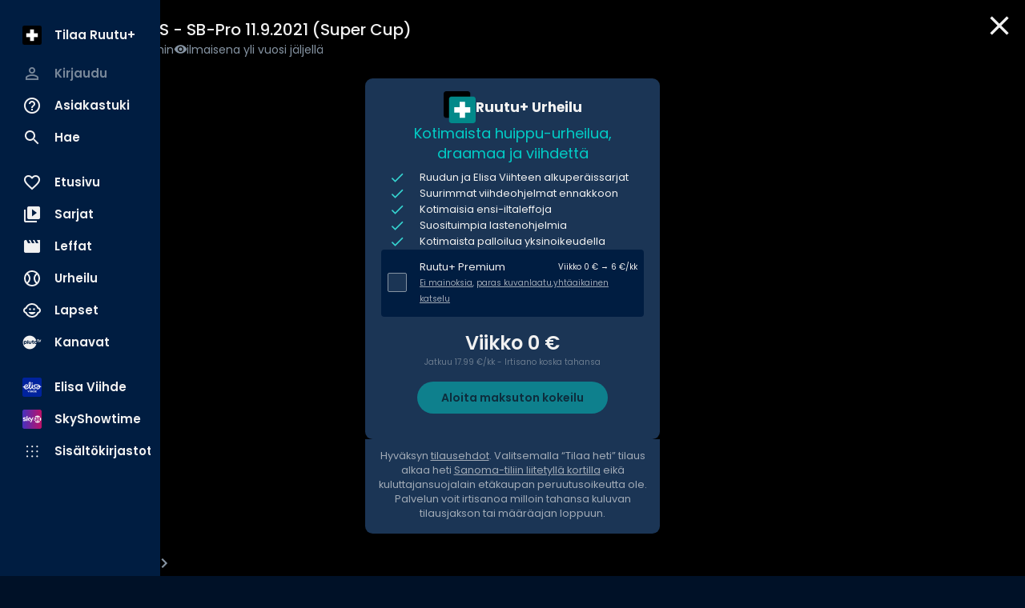

--- FILE ---
content_type: text/html; charset=utf-8
request_url: https://www.ruutu.fi/video/3917910
body_size: 42457
content:
<!DOCTYPE html><html lang="fi"><head><meta charSet="utf-8"/><meta name="viewport" content="width=device-width, initial-scale=1, minimum-scale=1"/><link rel="preload" href="/_next/static/media/eafabf029ad39a43-s.p.woff2" as="font" crossorigin="" type="font/woff2"/><link rel="stylesheet" href="/_next/static/css/610fe493af8d60b5.css" data-precedence="next"/><link rel="stylesheet" href="/_next/static/css/68a54570d4dca5ef.css" data-precedence="next"/><link rel="stylesheet" href="/_next/static/css/2cdf70f09cbd8913.css" data-precedence="next"/><link rel="stylesheet" href="/_next/static/css/dcc08784b005bcd8.css" data-precedence="next"/><link rel="stylesheet" href="/_next/static/css/f53c9929349757d9.css" data-precedence="next"/><link rel="stylesheet" href="/_next/static/css/f3d7c8ac4e24f7a3.css" data-precedence="next"/><link rel="stylesheet" href="/_next/static/css/ca5308c2e9589ba1.css" data-precedence="next"/><link rel="stylesheet" href="/_next/static/css/e3a5363705071a94.css" data-precedence="next"/><link rel="stylesheet" href="/_next/static/css/d512e651aef7991f.css" data-precedence="next"/><link rel="preload" as="script" fetchPriority="low" href="/_next/static/chunks/webpack-ceaa19e76907bde1.js"/><script src="/_next/static/chunks/fd9d1056-9a6f650420f2cbda.js" async=""></script><script src="/_next/static/chunks/2628-573f855702ee799c.js" async=""></script><script src="/_next/static/chunks/main-app-03c6c3cef0a47c36.js" async=""></script><script src="/_next/static/chunks/7261-90c5023c286c2904.js" async=""></script><script src="/_next/static/chunks/app/(video-player)/layout-a8c8c299e3b380d5.js" async=""></script><script src="/_next/static/chunks/795d4814-157d2e3d498a62d4.js" async=""></script><script src="/_next/static/chunks/c16f53c3-acf0e1aad249504e.js" async=""></script><script src="/_next/static/chunks/2705-21a62953f2809814.js" async=""></script><script src="/_next/static/chunks/4067-3322a3178f8cd700.js" async=""></script><script src="/_next/static/chunks/3785-9a8db87d12084483.js" async=""></script><script src="/_next/static/chunks/4105-0b2b195e42407ef8.js" async=""></script><script src="/_next/static/chunks/2834-405cc39cb825ba77.js" async=""></script><script src="/_next/static/chunks/6759-48739b495129acab.js" async=""></script><script src="/_next/static/chunks/9471-0acfa873a7422608.js" async=""></script><script src="/_next/static/chunks/4453-2cc598d0874d138b.js" async=""></script><script src="/_next/static/chunks/5760-37a1cbdfc0652b43.js" async=""></script><script src="/_next/static/chunks/app/(video-player)/video/%5Bid%5D/page-a4a3d3936259a2d8.js" async=""></script><script src="/_next/static/chunks/app/layout-91477552b1c441b0.js" async=""></script><script src="/_next/static/chunks/app/error-7b691c58beda452d.js" async=""></script><script src="/_next/static/chunks/app/not-found-a9e7adf160c4f6e5.js" async=""></script><script src="/_next/static/chunks/app/global-error-bcd6a659d7679e77.js" async=""></script><link rel="preload" href="/_next/static/css/b2223547023a1751.css" as="style"/><link rel="preload" href="/_next/static/css/0558ad18823eef76.css" as="style"/><link rel="preload" href="/_next/static/css/897cbdbecb601410.css" as="style"/><link rel="preload" href="/_next/static/css/d99d622c97c78778.css" as="style"/><link rel="preload" href="/_next/static/css/c962573fd837078d.css" as="style"/><link rel="preload" href="/_next/static/css/fadae8cee806c5cd.css" as="style"/><link rel="preload" href="/_next/static/css/b61abef663046fd3.css" as="style"/><link rel="preload" href="/_next/static/css/5f44aa08ec383a4f.css" as="style"/><link rel="preload" href="/_next/static/css/49592b09fc245dcd.css" as="style"/><link rel="preload" href="/_next/static/css/1e68d044cd964d15.css" as="style"/><link rel="preload" href="/_next/static/css/39a9aa102e0072a6.css" as="style"/><link rel="preload" href="https://sanoma.cdn-v3.conductrics.com/ac-HxAwTabhao/v3/agent-api/js/f-AXhbfRaelo/dt-fQs6yHj4kn6cB3OMb0AimME1vT415h?apikey=api-rEBOUSkIQDfzLyWuZIpa" as="script"/><link rel="shortcut icon" href="/_next/static/media/favicon.9a6a5cc3.ico"/><link rel="mask-icon" href="/_next/static/media/safari-pinned-tab.d54cb96b.svg" color="#02CCC6"/><link rel="dns-prefetch" href="//static.nelonenmedia.fi"/><meta name="theme-color" content="#000000"/><title>Huippuhetket: PSS - SB-Pro 11.9.2021 (Super Cup) | Ruutu</title><link rel="manifest" href="/manifest.webmanifest" crossorigin="use-credentials"/><meta name="robots" content="index"/><meta name="googlebot" content="max-image-preview:large"/><meta name="fb:app_id" content="103456426368902"/><link rel="canonical" href="https://www.ruutu.fi/video/3917910"/><meta name="apple-itunes-app" content="app-id=439840557"/><meta name="google-site-verification" content="J2b8U30cAcHnzBmo99qbf5veM-Xia0fx250G8gSqd44"/><meta name="apple-mobile-web-app-capable" content="yes"/><meta name="apple-mobile-web-app-status-bar-style" content="black-translucent"/><meta property="og:title" content="Huippuhetket: PSS - SB-Pro 11.9.2021 (Super Cup)"/><meta property="og:url" content="https://www.ruutu.fi/video/3917910"/><meta property="og:image" content="https://xb-static.nm-ovp.nelonenmedia.fi/xb/styles/1920x1080/public/img/0f2aa14ceaa505d7e46187f977fcbad11a57a1a5-2021-09-11_pss-loisto_kooste_12.jpg"/><meta property="og:image:type" content="image/jpeg"/><meta property="og:image:width" content="1920"/><meta property="og:image:height" content="1080"/><meta property="og:type" content="video.other"/><meta name="twitter:card" content="summary_large_image"/><meta name="twitter:title" content="Huippuhetket: PSS - SB-Pro 11.9.2021 (Super Cup)"/><meta name="twitter:image" content="https://xb-static.nm-ovp.nelonenmedia.fi/xb/styles/1920x1080/public/img/0f2aa14ceaa505d7e46187f977fcbad11a57a1a5-2021-09-11_pss-loisto_kooste_12.jpg"/><meta name="twitter:image:type" content="image/jpeg"/><meta name="twitter:image:width" content="1920"/><meta name="twitter:image:height" content="1080"/><meta property="al:ios:app_store_id" content="439840557"/><meta property="al:ios:app_name" content="Ruutu"/><meta property="al:ios:url" content="x-ruutuapp://video/3917910/"/><meta property="al:android:package" content="com.thirdpresence.ruutu"/><meta property="al:android:app_name" content="Ruutu"/><meta property="al:android:url" content="x-ruutuapp://video/3917910/"/><link rel="icon" href="/ruutu/icons/240312/16.png" sizes="16x16" type="image/png"/><link rel="icon" href="/ruutu/icons/240312/32.png" sizes="32x32" type="image/png"/><link rel="icon" href="/ruutu/icons/240312/48.png" sizes="48x48" type="image/png"/><link rel="icon" href="/ruutu/icons/240312/72.png" sizes="72x72" type="image/png"/><link rel="icon" href="/ruutu/icons/240312/96.png" sizes="96x96" type="image/png"/><link rel="icon" href="/ruutu/icons/240312/128.png" sizes="128x128" type="image/png"/><link rel="icon" href="/ruutu/icons/240312/256.png" sizes="256x256" type="image/png"/><link rel="apple-touch-icon" href="/ruutu/icons/240312/apple-touch.png" type="image/png"/><meta name="next-size-adjust"/><script src="/_next/static/chunks/polyfills-42372ed130431b0a.js" noModule=""></script></head><body class="vars_vars__hopNW __variable_1d7844 __variable_6bee3b" data-theme="ruutu" data-sacu-widget="loading"><svg class="SvgLogo_svgLogo__g6W7J" focusable="false" id="page-loading-overlay" viewBox="0 0 1368 576"><g fill="#02ccc6" fill-rule="nonzero"><path d="M437.55 251.45c-1.31 25.9-8.34 50.49-22.83 68.06a64.1 64.1 0 00-19.32-2.64c-11.42 0-21.08 2.2-25.91 4.39v140.52a255.9 255.9 0 01-79 0V279.55c13.62-12.74 46.55-33.81 97.05-33.81 21.07 0 39.08 1.75 50.05 5.71M667.2 255.4v188.38c-12.29 8.34-53.57 25.9-107.14 25.9-77.72 0-105.83-33.81-105.83-86.06V255.4a255.9 255.9 0 0179 0v113.73c0 23.27 7.91 32.93 30.3 32.93 10.54 0 18.88-1.75 24.59-5.27V255.4a255.9 255.9 0 0179 0M915.29 255.4v188.38c-12.3 8.34-53.57 25.9-107.14 25.9-77.72 0-105.83-33.81-105.83-86.06V255.4a255.9 255.9 0 0179 0v113.73c0 23.27 7.91 32.93 30.3 32.93 10.54 0 18.88-1.75 24.59-5.27V255.4a255.9 255.9 0 0179 0M1137 445.09c-16.68 12.74-37.76 23.72-72 23.72-50.5 0-89.14-20.64-89.14-72V321.7h-35.11a201.85 201.85 0 010-65h35.13v-54.43a257.52 257.52 0 0140.4-3.08 221.78 221.78 0 0138.64 3.08v54.45h68.5a150.42 150.42 0 013.51 31.17 172.76 172.76 0 01-3.51 33.81h-68.5v54.89c0 17.57 7.9 25.47 25.47 25.47 10.54 0 17.12-4.39 24.59-11 14 8.35 29.86 32.5 32 54M1368 255.4v188.38c-12.3 8.34-53.57 25.9-107.14 25.9-77.73 0-105.83-33.81-105.83-86.06V255.4a255.9 255.9 0 0179 0v113.73c0 23.27 7.9 32.93 30.3 32.93 10.54 0 18.88-1.75 24.59-5.27V255.4a255.9 255.9 0 0179 0"></path><path d="M252.22 576h-154a99.06 99.06 0 01-65.69-25.52 98.79 98.79 0 01-6.93-139.69L366.16 32.58a99.17 99.17 0 01172.7 64.94v10.55h-34.49V97.75a63.39 63.39 0 00-21.18-46.54 64.84 64.84 0 00-91.41 4.47L51.24 433.88a64.37 64.37 0 00-16.67 46.52 63.67 63.67 0 0021.1 44.47 64.5 64.5 0 0042.72 16.64h153.83z"></path></g></svg><div id="page-bg-overlay"></div><!--$!--><template data-dgst="BAILOUT_TO_CLIENT_SIDE_RENDERING"></template><!--/$--><div id="sacu-widget" style="display:none"></div><!--$--><!--/$--><div class="Toastify"></div><script src="/_next/static/chunks/webpack-ceaa19e76907bde1.js" async=""></script><script>(self.__next_f=self.__next_f||[]).push([0]);self.__next_f.push([2,null])</script><script>self.__next_f.push([1,"1:HL[\"/_next/static/media/0484562807a97172-s.p.woff2\",\"font\",{\"crossOrigin\":\"\",\"type\":\"font/woff2\"}]\n2:HL[\"/_next/static/media/1a4aa50920b5315c-s.p.woff2\",\"font\",{\"crossOrigin\":\"\",\"type\":\"font/woff2\"}]\n3:HL[\"/_next/static/media/59322316b3fd6063-s.p.woff2\",\"font\",{\"crossOrigin\":\"\",\"type\":\"font/woff2\"}]\n4:HL[\"/_next/static/media/8888a3826f4a3af4-s.p.woff2\",\"font\",{\"crossOrigin\":\"\",\"type\":\"font/woff2\"}]\n5:HL[\"/_next/static/media/b957ea75a84b6ea7-s.p.woff2\",\"font\",{\"crossOrigin\":\"\",\"type\":\"font/woff2\"}]\n6:HL[\"/_next/static/media/eafabf029ad39a43-s.p.woff2\",\"font\",{\"crossOrigin\":\"\",\"type\":\"font/woff2\"}]\n7:HL[\"/_next/static/css/610fe493af8d60b5.css\",\"style\"]\n8:HL[\"/_next/static/css/68a54570d4dca5ef.css\",\"style\"]\n9:HL[\"/_next/static/css/2cdf70f09cbd8913.css\",\"style\"]\na:HL[\"/_next/static/css/dcc08784b005bcd8.css\",\"style\"]\nb:HL[\"/_next/static/css/f53c9929349757d9.css\",\"style\"]\nc:HL[\"/_next/static/css/f3d7c8ac4e24f7a3.css\",\"style\"]\nd:HL[\"/_next/static/css/ca5308c2e9589ba1.css\",\"style\"]\ne:HL[\"/_next/static/css/e3a5363705071a94.css\",\"style\"]\nf:HL[\"/_next/static/css/d512e651aef7991f.css\",\"style\"]\n10:HL[\"/_next/static/css/b2223547023a1751.css\",\"style\"]\n11:HL[\"/_next/static/css/0558ad18823eef76.css\",\"style\"]\n12:HL[\"/_next/static/css/897cbdbecb601410.css\",\"style\"]\n13:HL[\"/_next/static/css/d99d622c97c78778.css\",\"style\"]\n14:HL[\"/_next/static/css/c962573fd837078d.css\",\"style\"]\n15:HL[\"/_next/static/css/fadae8cee806c5cd.css\",\"style\"]\n16:HL[\"/_next/static/css/b61abef663046fd3.css\",\"style\"]\n17:HL[\"/_next/static/css/5f44aa08ec383a4f.css\",\"style\"]\n18:HL[\"/_next/static/css/49592b09fc245dcd.css\",\"style\"]\n19:HL[\"/_next/static/css/1e68d044cd964d15.css\",\"style\"]\n1a:HL[\"/_next/static/css/39a9aa102e0072a6.css\",\"style\"]\n"])</script><script>self.__next_f.push([1,"1b:I[12846,[],\"\"]\n1e:I[4707,[],\"\"]\n20:I[36423,[],\"\"]\n21:I[12547,[\"7261\",\"static/chunks/7261-90c5023c286c2904.js\",\"9122\",\"static/chunks/app/(video-player)/layout-a8c8c299e3b380d5.js\"],\"VideoPlayerProvider\"]\n22:I[93867,[\"6051\",\"static/chunks/795d4814-157d2e3d498a62d4.js\",\"5501\",\"static/chunks/c16f53c3-acf0e1aad249504e.js\",\"7261\",\"static/chunks/7261-90c5023c286c2904.js\",\"2705\",\"static/chunks/2705-21a62953f2809814.js\",\"4067\",\"static/chunks/4067-3322a3178f8cd700.js\",\"3785\",\"static/chunks/3785-9a8db87d12084483.js\",\"4105\",\"static/chunks/4105-0b2b195e42407ef8.js\",\"2834\",\"static/chunks/2834-405cc39cb825ba77.js\",\"6759\",\"static/chunks/6759-48739b495129acab.js\",\"9471\",\"static/chunks/9471-0acfa873a7422608.js\",\"4453\",\"static/chunks/4453-2cc598d0874d138b.js\",\"5760\",\"static/chunks/5760-37a1cbdfc0652b43.js\",\"4742\",\"static/chunks/app/(video-player)/video/%5Bid%5D/page-a4a3d3936259a2d8.js\"],\"default\"]\n23:I[60432,[\"6051\",\"static/chunks/795d4814-157d2e3d498a62d4.js\",\"7261\",\"static/chunks/7261-90c5023c286c2904.js\",\"2705\",\"static/chunks/2705-21a62953f2809814.js\",\"4067\",\"static/chunks/4067-3322a3178f8cd700.js\",\"3785\",\"static/chunks/3785-9a8db87d12084483.js\",\"2834\",\"static/chunks/2834-405cc39cb825ba77.js\",\"6759\",\"static/chunks/6759-48739b495129acab.js\",\"3185\",\"static/chunks/app/layout-91477552b1c441b0.js\"],\"default\"]\n24:I[3596,[\"6051\",\"static/chunks/795d4814-157d2e3d498a62d4.js\",\"7261\",\"static/chunks/7261-90c5023c286c2904.js\",\"2705\",\"static/chunks/2705-21a62953f2809814.js\",\"4067\",\"static/chunks/4067-3322a3178f8cd700.js\",\"3785\",\"static/chunks/3785-9a8db87d12084483.js\",\"2834\",\"static/chunks/2834-405cc39cb825ba77.js\",\"6759\",\"static/chunks/6759-48739b495129acab.js\",\"3185\",\"static/chunks/app/layout-91477552b1c441b0.js\"],\"GoogleTagManager\"]\n26:I[64614,[\"6051\",\"static/chunks/795d4814-157d2e3d498a62d4.js\",\"7261\",\"static/chunks/7261-90c5023c286c2904.js\",\"2705\",\"static/chunks/2705-21a62953f2809814.js\",\"4067\",\"static/chunks/4067-3322a3178f8cd700.js\",\"3785\",\"static/chunks/3785-9a8db87d12084483.js\",\"2834\",\"static/chunks/2834-405cc39cb825ba77.js\",\"675"])</script><script>self.__next_f.push([1,"9\",\"static/chunks/6759-48739b495129acab.js\",\"3185\",\"static/chunks/app/layout-91477552b1c441b0.js\"],\"default\"]\n27:I[58356,[\"6051\",\"static/chunks/795d4814-157d2e3d498a62d4.js\",\"5501\",\"static/chunks/c16f53c3-acf0e1aad249504e.js\",\"7261\",\"static/chunks/7261-90c5023c286c2904.js\",\"2705\",\"static/chunks/2705-21a62953f2809814.js\",\"4067\",\"static/chunks/4067-3322a3178f8cd700.js\",\"3785\",\"static/chunks/3785-9a8db87d12084483.js\",\"4105\",\"static/chunks/4105-0b2b195e42407ef8.js\",\"2834\",\"static/chunks/2834-405cc39cb825ba77.js\",\"6759\",\"static/chunks/6759-48739b495129acab.js\",\"9471\",\"static/chunks/9471-0acfa873a7422608.js\",\"4453\",\"static/chunks/4453-2cc598d0874d138b.js\",\"5760\",\"static/chunks/5760-37a1cbdfc0652b43.js\",\"4742\",\"static/chunks/app/(video-player)/video/%5Bid%5D/page-a4a3d3936259a2d8.js\"],\"default\"]\n28:I[19511,[\"6051\",\"static/chunks/795d4814-157d2e3d498a62d4.js\",\"7261\",\"static/chunks/7261-90c5023c286c2904.js\",\"2705\",\"static/chunks/2705-21a62953f2809814.js\",\"4067\",\"static/chunks/4067-3322a3178f8cd700.js\",\"3785\",\"static/chunks/3785-9a8db87d12084483.js\",\"2834\",\"static/chunks/2834-405cc39cb825ba77.js\",\"6759\",\"static/chunks/6759-48739b495129acab.js\",\"3185\",\"static/chunks/app/layout-91477552b1c441b0.js\"],\"default\"]\n29:I[72114,[\"6051\",\"static/chunks/795d4814-157d2e3d498a62d4.js\",\"7261\",\"static/chunks/7261-90c5023c286c2904.js\",\"2705\",\"static/chunks/2705-21a62953f2809814.js\",\"4067\",\"static/chunks/4067-3322a3178f8cd700.js\",\"3785\",\"static/chunks/3785-9a8db87d12084483.js\",\"2834\",\"static/chunks/2834-405cc39cb825ba77.js\",\"6759\",\"static/chunks/6759-48739b495129acab.js\",\"3185\",\"static/chunks/app/layout-91477552b1c441b0.js\"],\"AnalyticsProvider\"]\n2a:I[72114,[\"6051\",\"static/chunks/795d4814-157d2e3d498a62d4.js\",\"7261\",\"static/chunks/7261-90c5023c286c2904.js\",\"2705\",\"static/chunks/2705-21a62953f2809814.js\",\"4067\",\"static/chunks/4067-3322a3178f8cd700.js\",\"3785\",\"static/chunks/3785-9a8db87d12084483.js\",\"2834\",\"static/chunks/2834-405cc39cb825ba77.js\",\"6759\",\"static/chunks/6759-48739b495129acab.js\",\"3185\",\"static/chunks/app/layout-91477552b1c441b0."])</script><script>self.__next_f.push([1,"js\"],\"DealerProvider\"]\n2b:I[72114,[\"6051\",\"static/chunks/795d4814-157d2e3d498a62d4.js\",\"7261\",\"static/chunks/7261-90c5023c286c2904.js\",\"2705\",\"static/chunks/2705-21a62953f2809814.js\",\"4067\",\"static/chunks/4067-3322a3178f8cd700.js\",\"3785\",\"static/chunks/3785-9a8db87d12084483.js\",\"2834\",\"static/chunks/2834-405cc39cb825ba77.js\",\"6759\",\"static/chunks/6759-48739b495129acab.js\",\"3185\",\"static/chunks/app/layout-91477552b1c441b0.js\"],\"AudioPlayerProvider\"]\n2c:I[72114,[\"6051\",\"static/chunks/795d4814-157d2e3d498a62d4.js\",\"7261\",\"static/chunks/7261-90c5023c286c2904.js\",\"2705\",\"static/chunks/2705-21a62953f2809814.js\",\"4067\",\"static/chunks/4067-3322a3178f8cd700.js\",\"3785\",\"static/chunks/3785-9a8db87d12084483.js\",\"2834\",\"static/chunks/2834-405cc39cb825ba77.js\",\"6759\",\"static/chunks/6759-48739b495129acab.js\",\"3185\",\"static/chunks/app/layout-91477552b1c441b0.js\"],\"ActionHandler\"]\n2e:I[4471,[\"6051\",\"static/chunks/795d4814-157d2e3d498a62d4.js\",\"7261\",\"static/chunks/7261-90c5023c286c2904.js\",\"2705\",\"static/chunks/2705-21a62953f2809814.js\",\"4067\",\"static/chunks/4067-3322a3178f8cd700.js\",\"2834\",\"static/chunks/2834-405cc39cb825ba77.js\",\"6759\",\"static/chunks/6759-48739b495129acab.js\",\"7601\",\"static/chunks/app/error-7b691c58beda452d.js\"],\"default\"]\n2f:I[71664,[\"6051\",\"static/chunks/795d4814-157d2e3d498a62d4.js\",\"7261\",\"static/chunks/7261-90c5023c286c2904.js\",\"2705\",\"static/chunks/2705-21a62953f2809814.js\",\"4067\",\"static/chunks/4067-3322a3178f8cd700.js\",\"2834\",\"static/chunks/2834-405cc39cb825ba77.js\",\"6759\",\"static/chunks/6759-48739b495129acab.js\",\"9160\",\"static/chunks/app/not-found-a9e7adf160c4f6e5.js\"],\"default\"]\n31:I[52242,[\"6051\",\"static/chunks/795d4814-157d2e3d498a62d4.js\",\"7261\",\"static/chunks/7261-90c5023c286c2904.js\",\"2705\",\"static/chunks/2705-21a62953f2809814.js\",\"4067\",\"static/chunks/4067-3322a3178f8cd700.js\",\"3785\",\"static/chunks/3785-9a8db87d12084483.js\",\"2834\",\"static/chunks/2834-405cc39cb825ba77.js\",\"6759\",\"static/chunks/6759-48739b495129acab.js\",\"3185\",\"static/chunks/app/layout-91477552b1c441b0.js\"],\"default\"]\n33:I[21667,["])</script><script>self.__next_f.push([1,"\"6051\",\"static/chunks/795d4814-157d2e3d498a62d4.js\",\"7261\",\"static/chunks/7261-90c5023c286c2904.js\",\"2705\",\"static/chunks/2705-21a62953f2809814.js\",\"4067\",\"static/chunks/4067-3322a3178f8cd700.js\",\"2834\",\"static/chunks/2834-405cc39cb825ba77.js\",\"6759\",\"static/chunks/6759-48739b495129acab.js\",\"6470\",\"static/chunks/app/global-error-bcd6a659d7679e77.js\"],\"default\"]\n1f:[\"id\",\"3917910\",\"d\"]\n25:T497,M437.55 251.45c-1.31 25.9-8.34 50.49-22.83 68.06a64.1 64.1 0 00-19.32-2.64c-11.42 0-21.08 2.2-25.91 4.39v140.52a255.9 255.9 0 01-79 0V279.55c13.62-12.74 46.55-33.81 97.05-33.81 21.07 0 39.08 1.75 50.05 5.71M667.2 255.4v188.38c-12.29 8.34-53.57 25.9-107.14 25.9-77.72 0-105.83-33.81-105.83-86.06V255.4a255.9 255.9 0 0179 0v113.73c0 23.27 7.91 32.93 30.3 32.93 10.54 0 18.88-1.75 24.59-5.27V255.4a255.9 255.9 0 0179 0M915.29 255.4v188.38c-12.3 8.34-53.57 25.9-107.14 25.9-77.72 0-105.83-33.81-105.83-86.06V255.4a255.9 255.9 0 0179 0v113.73c0 23.27 7.91 32.93 30.3 32.93 10.54 0 18.88-1.75 24.59-5.27V255.4a255.9 255.9 0 0179 0M1137 445.09c-16.68 12.74-37.76 23.72-72 23.72-50.5 0-89.14-20.64-89.14-72V321.7h-35.11a201.85 201.85 0 010-65h35.13v-54.43a257.52 257.52 0 0140.4-3.08 221.78 221.78 0 0138.64 3.08v54.45h68.5a150.42 150.42 0 013.51 31.17 172.76 172.76 0 01-3.51 33.81h-68.5v54.89c0 17.57 7.9 25.47 25.47 25.47 10.54 0 17.12-4.39 24.59-11 14 8.35 29.86 32.5 32 54M1368 255.4v188.38c-12.3 8.34-53.57 25.9-107.14 25.9-77.73 0-105.83-33.81-105.83-86.06V255.4a255.9 255.9 0 0179 0v113.73c0 23.27 7.9 32.93 30.3 32.93 10.54 0 18.88-1.75 24.59-5.27V255.4a255.9 255.9 0 0179 034:[]\n"])</script><script>self.__next_f.push([1,"0:[\"$\",\"$L1b\",null,{\"buildId\":\"v213\",\"assetPrefix\":\"\",\"urlParts\":[\"\",\"video\",\"3917910\"],\"initialTree\":[\"\",{\"children\":[\"(video-player)\",{\"children\":[\"video\",{\"children\":[[\"id\",\"3917910\",\"d\"],{\"children\":[\"__PAGE__\",{}]}]}]}]},\"$undefined\",\"$undefined\",true],\"initialSeedData\":[\"\",{\"children\":[\"(video-player)\",{\"children\":[\"video\",{\"children\":[[\"id\",\"3917910\",\"d\"],{\"children\":[\"__PAGE__\",{},[[\"$L1c\",\"$L1d\",[[\"$\",\"link\",\"0\",{\"rel\":\"stylesheet\",\"href\":\"/_next/static/css/897cbdbecb601410.css\",\"precedence\":\"next\",\"crossOrigin\":\"$undefined\"}],[\"$\",\"link\",\"1\",{\"rel\":\"stylesheet\",\"href\":\"/_next/static/css/d99d622c97c78778.css\",\"precedence\":\"next\",\"crossOrigin\":\"$undefined\"}],[\"$\",\"link\",\"2\",{\"rel\":\"stylesheet\",\"href\":\"/_next/static/css/c962573fd837078d.css\",\"precedence\":\"next\",\"crossOrigin\":\"$undefined\"}],[\"$\",\"link\",\"3\",{\"rel\":\"stylesheet\",\"href\":\"/_next/static/css/fadae8cee806c5cd.css\",\"precedence\":\"next\",\"crossOrigin\":\"$undefined\"}],[\"$\",\"link\",\"4\",{\"rel\":\"stylesheet\",\"href\":\"/_next/static/css/b61abef663046fd3.css\",\"precedence\":\"next\",\"crossOrigin\":\"$undefined\"}],[\"$\",\"link\",\"5\",{\"rel\":\"stylesheet\",\"href\":\"/_next/static/css/5f44aa08ec383a4f.css\",\"precedence\":\"next\",\"crossOrigin\":\"$undefined\"}],[\"$\",\"link\",\"6\",{\"rel\":\"stylesheet\",\"href\":\"/_next/static/css/49592b09fc245dcd.css\",\"precedence\":\"next\",\"crossOrigin\":\"$undefined\"}],[\"$\",\"link\",\"7\",{\"rel\":\"stylesheet\",\"href\":\"/_next/static/css/1e68d044cd964d15.css\",\"precedence\":\"next\",\"crossOrigin\":\"$undefined\"}],[\"$\",\"link\",\"8\",{\"rel\":\"stylesheet\",\"href\":\"/_next/static/css/39a9aa102e0072a6.css\",\"precedence\":\"next\",\"crossOrigin\":\"$undefined\"}]]],null],null]},[null,[\"$\",\"$L1e\",null,{\"parallelRouterKey\":\"children\",\"segmentPath\":[\"children\",\"(video-player)\",\"children\",\"video\",\"children\",\"$1f\",\"children\"],\"error\":\"$undefined\",\"errorStyles\":\"$undefined\",\"errorScripts\":\"$undefined\",\"template\":[\"$\",\"$L20\",null,{}],\"templateStyles\":\"$undefined\",\"templateScripts\":\"$undefined\",\"notFound\":\"$undefined\",\"notFoundStyles\":\"$undefined\"}]],null]},[null,[\"$\",\"$L1e\",null,{\"parallelRouterKey\":\"children\",\"segmentPath\":[\"children\",\"(video-player)\",\"children\",\"video\",\"children\"],\"error\":\"$undefined\",\"errorStyles\":\"$undefined\",\"errorScripts\":\"$undefined\",\"template\":[\"$\",\"$L20\",null,{}],\"templateStyles\":\"$undefined\",\"templateScripts\":\"$undefined\",\"notFound\":\"$undefined\",\"notFoundStyles\":\"$undefined\"}]],null]},[[[[\"$\",\"link\",\"0\",{\"rel\":\"stylesheet\",\"href\":\"/_next/static/css/b2223547023a1751.css\",\"precedence\":\"next\",\"crossOrigin\":\"$undefined\"}],[\"$\",\"link\",\"1\",{\"rel\":\"stylesheet\",\"href\":\"/_next/static/css/0558ad18823eef76.css\",\"precedence\":\"next\",\"crossOrigin\":\"$undefined\"}]],[\"$\",\"main\",null,{\"aria-label\":\"Sisältö\",\"className\":\"VideoPlayerContainer_main__pbQ0l\",\"id\":\"player-container\",\"children\":[\"$\",\"$L21\",null,{\"children\":[\"$\",\"$L1e\",null,{\"parallelRouterKey\":\"children\",\"segmentPath\":[\"children\",\"(video-player)\",\"children\"],\"error\":\"$undefined\",\"errorStyles\":\"$undefined\",\"errorScripts\":\"$undefined\",\"template\":[\"$\",\"$L20\",null,{}],\"templateStyles\":\"$undefined\",\"templateScripts\":\"$undefined\",\"notFound\":\"$undefined\",\"notFoundStyles\":\"$undefined\"}]}]}]],null],[[[\"$\",\"section\",null,{\"data-skeleton\":\"section\",\"children\":[[\"$\",\"$L22\",null,{}],[\"$\",\"div\",null,{\"className\":\"PlayerSummary_root__aPWfj\",\"data-skeleton\":true,\"children\":[[\"$\",\"h1\",null,{\"className\":\"PlayerSummary_title__8w26z text-heading-md skeleton_pulse__RYYlY\"}],[\"$\",\"div\",null,{\"className\":\"PlayerSummary_details__zbtar skeleton_pulse__RYYlY\"}],[\"$\",\"p\",null,{\"className\":\"PlayerSummary_description__oY3sm text-body-sm skeleton_pulse__RYYlY\"}],[\"$\",\"div\",null,{\"className\":\"PlayerSummary_ratingsSkeleton__6wX2h skeleton_pulse__RYYlY\"}]]}]]}],[\"$\",\"section\",null,{\"data-skeleton\":\"section\",\"children\":[[\"$\",\"div\",null,{\"className\":\"Tabs_tabs__fIKB6 Tabs_tabsSkeleton__Fv9xX skeleton_pulse__RYYlY PlayerPageSkeleton_tabs__6xcw7\"}],[\"$\",\"div\",null,{\"className\":\"Grid_root__XWZVL Grid_default__9xE7Q\",\"children\":[[\"$\",\"div\",null,{\"className\":\"ImageCard_root___rVhB skeleton_pulse__RYYlY\",\"data-skeleton\":true,\"children\":[[\"$\",\"div\",null,{}],\"$undefined\"]}],[\"$\",\"div\",null,{\"className\":\"ImageCard_root___rVhB skeleton_pulse__RYYlY\",\"data-skeleton\":true,\"children\":[[\"$\",\"div\",null,{}],\"$undefined\"]}],[\"$\",\"div\",null,{\"className\":\"ImageCard_root___rVhB skeleton_pulse__RYYlY\",\"data-skeleton\":true,\"children\":[[\"$\",\"div\",null,{}],\"$undefined\"]}],[\"$\",\"div\",null,{\"className\":\"ImageCard_root___rVhB skeleton_pulse__RYYlY\",\"data-skeleton\":true,\"children\":[[\"$\",\"div\",null,{}],\"$undefined\"]}],[\"$\",\"div\",null,{\"className\":\"ImageCard_root___rVhB skeleton_pulse__RYYlY\",\"data-skeleton\":true,\"children\":[[\"$\",\"div\",null,{}],\"$undefined\"]}],[\"$\",\"div\",null,{\"className\":\"ImageCard_root___rVhB skeleton_pulse__RYYlY\",\"data-skeleton\":true,\"children\":[[\"$\",\"div\",null,{}],\"$undefined\"]}]]}]]}]],[[\"$\",\"link\",\"0\",{\"rel\":\"stylesheet\",\"href\":\"/_next/static/css/c962573fd837078d.css\",\"precedence\":\"next\",\"crossOrigin\":\"$undefined\"}],[\"$\",\"link\",\"1\",{\"rel\":\"stylesheet\",\"href\":\"/_next/static/css/49592b09fc245dcd.css\",\"precedence\":\"next\",\"crossOrigin\":\"$undefined\"}],[\"$\",\"link\",\"2\",{\"rel\":\"stylesheet\",\"href\":\"/_next/static/css/4b7e5f1a3406f228.css\",\"precedence\":\"next\",\"crossOrigin\":\"$undefined\"}]],[]]]},[[[[\"$\",\"link\",\"0\",{\"rel\":\"stylesheet\",\"href\":\"/_next/static/css/610fe493af8d60b5.css\",\"precedence\":\"next\",\"crossOrigin\":\"$undefined\"}],[\"$\",\"link\",\"1\",{\"rel\":\"stylesheet\",\"href\":\"/_next/static/css/68a54570d4dca5ef.css\",\"precedence\":\"next\",\"crossOrigin\":\"$undefined\"}],[\"$\",\"link\",\"2\",{\"rel\":\"stylesheet\",\"href\":\"/_next/static/css/2cdf70f09cbd8913.css\",\"precedence\":\"next\",\"crossOrigin\":\"$undefined\"}],[\"$\",\"link\",\"3\",{\"rel\":\"stylesheet\",\"href\":\"/_next/static/css/dcc08784b005bcd8.css\",\"precedence\":\"next\",\"crossOrigin\":\"$undefined\"}],[\"$\",\"link\",\"4\",{\"rel\":\"stylesheet\",\"href\":\"/_next/static/css/f53c9929349757d9.css\",\"precedence\":\"next\",\"crossOrigin\":\"$undefined\"}],[\"$\",\"link\",\"5\",{\"rel\":\"stylesheet\",\"href\":\"/_next/static/css/f3d7c8ac4e24f7a3.css\",\"precedence\":\"next\",\"crossOrigin\":\"$undefined\"}],[\"$\",\"link\",\"6\",{\"rel\":\"stylesheet\",\"href\":\"/_next/static/css/ca5308c2e9589ba1.css\",\"precedence\":\"next\",\"crossOrigin\":\"$undefined\"}],[\"$\",\"link\",\"7\",{\"rel\":\"stylesheet\",\"href\":\"/_next/static/css/e3a5363705071a94.css\",\"precedence\":\"next\",\"crossOrigin\":\"$undefined\"}],[\"$\",\"link\",\"8\",{\"rel\":\"stylesheet\",\"href\":\"/_next/static/css/d512e651aef7991f.css\",\"precedence\":\"next\",\"crossOrigin\":\"$undefined\"}]],[\"$\",\"html\",null,{\"lang\":\"fi\",\"children\":[[\"$\",\"head\",null,{\"children\":[[\"$\",\"link\",null,{\"rel\":\"shortcut icon\",\"href\":\"/_next/static/media/favicon.9a6a5cc3.ico\"}],[\"$\",\"link\",null,{\"rel\":\"mask-icon\",\"href\":\"/_next/static/media/safari-pinned-tab.d54cb96b.svg\",\"color\":\"#02CCC6\"}],[\"$\",\"link\",null,{\"rel\":\"dns-prefetch\",\"href\":\"//static.nelonenmedia.fi\"}],[\"$\",\"$L23\",null,{\"children\":[\"$\",\"$L24\",null,{\"gtmId\":\"GTM-W9KJ77\"}]}]]}],[\"$\",\"body\",null,{\"className\":\"vars_vars__hopNW __variable_1d7844 __variable_6bee3b\",\"data-theme\":\"ruutu\",\"data-sacu-widget\":\"loading\",\"children\":[[\"$\",\"svg\",null,{\"className\":\"SvgLogo_svgLogo__g6W7J\",\"focusable\":false,\"id\":\"page-loading-overlay\",\"viewBox\":\"0 0 1368 576\",\"children\":[\"$\",\"g\",null,{\"fill\":\"#02ccc6\",\"fillRule\":\"nonzero\",\"children\":[[\"$\",\"path\",null,{\"d\":\"$25\"}],[\"$\",\"path\",null,{\"d\":\"M252.22 576h-154a99.06 99.06 0 01-65.69-25.52 98.79 98.79 0 01-6.93-139.69L366.16 32.58a99.17 99.17 0 01172.7 64.94v10.55h-34.49V97.75a63.39 63.39 0 00-21.18-46.54 64.84 64.84 0 00-91.41 4.47L51.24 433.88a64.37 64.37 0 00-16.67 46.52 63.67 63.67 0 0021.1 44.47 64.5 64.5 0 0042.72 16.64h153.83z\"}]]}]}],[\"$\",\"$L26\",null,{\"theme\":\"ruutu\",\"children\":[\"$\",\"$L27\",null,{\"children\":[\"$\",\"$L28\",null,{\"children\":[\"$\",\"$L29\",null,{\"app\":\"ruutu\",\"children\":[\"$\",\"$L2a\",null,{\"app\":\"ruutu\",\"children\":[\"$\",\"$L2b\",null,{\"children\":[[\"$\",\"$L2c\",null,{}],[\"$\",\"div\",null,{\"data-next-auto-scroll-target\":true}],\"$L2d\",[\"$\",\"$L1e\",null,{\"parallelRouterKey\":\"children\",\"segmentPath\":[\"children\"],\"error\":\"$2e\",\"errorStyles\":[],\"errorScripts\":[],\"template\":[\"$\",\"$L20\",null,{}],\"templateStyles\":\"$undefined\",\"templateScripts\":\"$undefined\",\"notFound\":[\"$\",\"main\",null,{\"data-auto-height\":true,\"aria-label\":\"Sisältö\",\"className\":\"MainContainer_main__v76f1\",\"id\":\"main-container\",\"data-full-width\":\"$undefined\",\"children\":[[\"$\",\"title\",null,{\"children\":\"Sivua ei löytynyt\"}],[\"$\",\"$L2f\",null,{\"errorMessage\":\"Hups! Sivua ei löytynyt.\",\"linkFrontpage\":true}]]}],\"notFoundStyles\":[]}],\"$L30\",[\"$\",\"$L31\",null,{}]]}]}]}]}]}]}]]}]]}]],null],null],\"couldBeIntercepted\":false,\"initialHead\":[null,\"$L32\"],\"globalErrorComponent\":\"$33\",\"missingSlots\":\"$W34\"}]\n"])</script><script>self.__next_f.push([1,"35:I[75551,[\"6051\",\"static/chunks/795d4814-157d2e3d498a62d4.js\",\"7261\",\"static/chunks/7261-90c5023c286c2904.js\",\"2705\",\"static/chunks/2705-21a62953f2809814.js\",\"4067\",\"static/chunks/4067-3322a3178f8cd700.js\",\"3785\",\"static/chunks/3785-9a8db87d12084483.js\",\"2834\",\"static/chunks/2834-405cc39cb825ba77.js\",\"6759\",\"static/chunks/6759-48739b495129acab.js\",\"3185\",\"static/chunks/app/layout-91477552b1c441b0.js\"],\"default\"]\n37:I[34690,[\"6051\",\"static/chunks/795d4814-157d2e3d498a62d4.js\",\"7261\",\"static/chunks/7261-90c5023c286c2904.js\",\"2705\",\"static/chunks/2705-21a62953f2809814.js\",\"4067\",\"static/chunks/4067-3322a3178f8cd700.js\",\"3785\",\"static/chunks/3785-9a8db87d12084483.js\",\"2834\",\"static/chunks/2834-405cc39cb825ba77.js\",\"6759\",\"static/chunks/6759-48739b495129acab.js\",\"3185\",\"static/chunks/app/layout-91477552b1c441b0.js\"],\"default\"]\n2d:[\"$\",\"$L35\",null,{\"children\":\"$L36\"}]\n30:[\"$\",\"$L37\",null,{\"links\":[{\"id\":203,\"label\":\"Käyttöehdot\",\"url\":\"https://oma.sanoma.fi/asiakastuki/yleiset/kayttoehdot\",\"function\":\"$undefined\"},{\"id\":204,\"label\":\"Tilausehdot\",\"url\":\"https://asiakastuki.ruutu.fi/article/153-ruudun-tilausehdot\",\"function\":\"$undefined\"},{\"id\":206,\"label\":\"Tietosuojalauseke\",\"url\":\"https://www.sanoma.fi/mita-teemme/tietosuoja/tietosuojalauseke/\",\"function\":\"$undefined\"},{\"id\":212,\"label\":\"Saavutettavuusseloste\",\"url\":\"https://www.ruutu.fi/saavutettavuusseloste\",\"function\":\"$undefined\"},{\"id\":207,\"label\":\"Ikärajat\",\"url\":\"https://www.nelonen.fi/ikarajamerkinnat\",\"function\":\"$undefined\"},{\"id\":208,\"label\":\"Hinnasto\",\"url\":\"https://asiakastuki.ruutu.fi/article/152-ruudun-hinnasto\",\"function\":\"$undefined\"},{\"id\":209,\"label\":\"Asiakastuki\",\"url\":\"https://asiakastuki.ruutu.fi/\",\"function\":\"$undefined\"},{\"id\":210,\"label\":\"Mainostajalle\",\"url\":\"https://media.sanoma.fi/mediat-yleisot/total-tv\",\"function\":\"$undefined\"},{\"id\":211,\"label\":\"Yhteystiedot\",\"url\":\"https://www.nelonen.fi/yhteystiedot\",\"function\":\"$undefined\"},{\"id\":2101,\"label\":\"Evästekäytännöt\",\"url\":\"https://sanoma.fi/tietoa-meista/tietosuoja/evastekaytannot/\""])</script><script>self.__next_f.push([1,",\"function\":\"$undefined\"},{\"id\":2102,\"label\":\"Evästeasetukset\",\"url\":\"$undefined\",\"function\":\"cmp_privacy_manager\"},{\"id\":2112,\"label\":\"Tietoa meistä\",\"url\":\"https://asiakastuki.ruutu.fi/article/161-tietoja-sanoma-mediasta\",\"function\":\"$undefined\"}],\"logo\":\"ruutu4\",\"logoAriaLabel\":\"Ruutu, siirry etusivulle\"}]\n"])</script><script>self.__next_f.push([1,"38:I[87050,[\"6051\",\"static/chunks/795d4814-157d2e3d498a62d4.js\",\"5501\",\"static/chunks/c16f53c3-acf0e1aad249504e.js\",\"7261\",\"static/chunks/7261-90c5023c286c2904.js\",\"2705\",\"static/chunks/2705-21a62953f2809814.js\",\"4067\",\"static/chunks/4067-3322a3178f8cd700.js\",\"3785\",\"static/chunks/3785-9a8db87d12084483.js\",\"4105\",\"static/chunks/4105-0b2b195e42407ef8.js\",\"2834\",\"static/chunks/2834-405cc39cb825ba77.js\",\"6759\",\"static/chunks/6759-48739b495129acab.js\",\"9471\",\"static/chunks/9471-0acfa873a7422608.js\",\"4453\",\"static/chunks/4453-2cc598d0874d138b.js\",\"5760\",\"static/chunks/5760-37a1cbdfc0652b43.js\",\"4742\",\"static/chunks/app/(video-player)/video/%5Bid%5D/page-a4a3d3936259a2d8.js\"],\"default\"]\n39:I[2395,[\"6051\",\"static/chunks/795d4814-157d2e3d498a62d4.js\",\"5501\",\"static/chunks/c16f53c3-acf0e1aad249504e.js\",\"7261\",\"static/chunks/7261-90c5023c286c2904.js\",\"2705\",\"static/chunks/2705-21a62953f2809814.js\",\"4067\",\"static/chunks/4067-3322a3178f8cd700.js\",\"3785\",\"static/chunks/3785-9a8db87d12084483.js\",\"4105\",\"static/chunks/4105-0b2b195e42407ef8.js\",\"2834\",\"static/chunks/2834-405cc39cb825ba77.js\",\"6759\",\"static/chunks/6759-48739b495129acab.js\",\"9471\",\"static/chunks/9471-0acfa873a7422608.js\",\"4453\",\"static/chunks/4453-2cc598d0874d138b.js\",\"5760\",\"static/chunks/5760-37a1cbdfc0652b43.js\",\"4742\",\"static/chunks/app/(video-player)/video/%5Bid%5D/page-a4a3d3936259a2d8.js\"],\"default\"]\n"])</script><script>self.__next_f.push([1,"36:[\"$\",\"$L38\",null,{\"children\":[[\"$\",\"$L39\",\"3110\",{\"data-id\":\"3110\",\"data-index\":0,\"data-rows\":null,\"variant\":\"outline\",\"style\":{\"marginBottom\":\"var(--space-1)\"},\"aria-label\":\"Tilaa Ruutu+\",\"buttonProps\":{\"href\":\"/plus\",\"target\":\"$undefined\",\"data-capi-action\":\"$undefined\"},\"iconPrefix\":{\"initials\":\"$undefined\",\"svgIconName\":\"ruutuPlus\",\"imgSrc\":\"https://img.nm-ovp.nelonenmedia.fi/v1/novelist?src=/files/misc_images/2021-05/ruutu_plus.png\u0026width=48\",\"hoverImgSrc\":\"https://img.nm-ovp.nelonenmedia.fi/v1/novelist?src=/files/misc_images/2021-06/ruutu_plus.png\u0026width=48\",\"selectedImgSrc\":\"$undefined\",\"children\":\"$undefined\"},\"iconSuffix\":\"$undefined\",\"img\":\"$undefined\",\"children\":\"Tilaa Ruutu+\"}],[\"$\",\"$L39\",\"3701\",{\"data-id\":\"3701\",\"data-index\":1,\"data-rows\":null,\"variant\":\"$undefined\",\"style\":{},\"aria-label\":\"Kirjaudu\",\"buttonProps\":{\"data-capi-action\":\"login\"},\"iconPrefix\":{\"initials\":\"$undefined\",\"svgIconName\":\"$undefined\",\"imgSrc\":\"https://img.nm-ovp.nelonenmedia.fi/v1/novelist?src=/files/misc_images/2021-06/profile.png\u0026width=48\",\"hoverImgSrc\":\"https://img.nm-ovp.nelonenmedia.fi/v1/novelist?src=/files/misc_images/2024-08/profile_inverted.png\u0026width=48\",\"selectedImgSrc\":\"$undefined\",\"children\":\"$undefined\"},\"iconSuffix\":\"$undefined\",\"img\":\"$undefined\",\"children\":\"Kirjaudu\"}],[\"$\",\"$L39\",\"3801\",{\"data-id\":\"3801\",\"data-index\":2,\"data-rows\":null,\"variant\":\"$undefined\",\"style\":{},\"aria-label\":\"Asiakastuki\",\"buttonProps\":{\"href\":\"https://asiakastuki.ruutu.fi/\",\"target\":\"$undefined\",\"data-capi-action\":\"$undefined\"},\"iconPrefix\":{\"initials\":\"$undefined\",\"svgIconName\":\"$undefined\",\"imgSrc\":\"https://img.nm-ovp.nelonenmedia.fi/v1/novelist?src=/files/misc_images/2023-11/help.png\u0026width=48\",\"hoverImgSrc\":\"https://img.nm-ovp.nelonenmedia.fi/v1/novelist?src=/files/misc_images/2024-08/help_inverted.png\u0026width=48\",\"selectedImgSrc\":\"$undefined\",\"children\":\"$undefined\"},\"iconSuffix\":\"$undefined\",\"img\":\"$undefined\",\"children\":\"Asiakastuki\"}],[\"$\",\"$L39\",\"3240\",{\"data-id\":\"3240\",\"data-index\":3,\"data-rows\":null,\"variant\":\"$undefined\",\"style\":{},\"aria-label\":\"Hae\",\"buttonProps\":{\"href\":\"/haku\",\"target\":\"$undefined\",\"data-capi-action\":\"$undefined\"},\"iconPrefix\":{\"initials\":\"$undefined\",\"svgIconName\":\"search\",\"imgSrc\":\"https://img.nm-ovp.nelonenmedia.fi/v1/novelist?src=/files/misc_images/2021-05/search.png\u0026width=48\",\"hoverImgSrc\":\"https://img.nm-ovp.nelonenmedia.fi/v1/novelist?src=/files/misc_images/2024-08/search_inverted.png\u0026width=48\",\"selectedImgSrc\":\"$undefined\",\"children\":\"$undefined\"},\"iconSuffix\":\"$undefined\",\"img\":\"$undefined\",\"children\":\"Hae\"}],[\"$\",\"hr\",\"spacer-4\",{}],[\"$\",\"$L39\",\"3100\",{\"data-id\":\"3100\",\"data-index\":5,\"data-rows\":null,\"variant\":\"$undefined\",\"style\":{},\"aria-label\":\"Etusivu\",\"buttonProps\":{\"href\":\"/\",\"target\":\"$undefined\",\"data-capi-action\":\"$undefined\"},\"iconPrefix\":{\"initials\":\"$undefined\",\"svgIconName\":\"$undefined\",\"imgSrc\":\"https://img.nm-ovp.nelonenmedia.fi/v1/novelist?src=/files/misc_images/2021-05/favorite_border.png\u0026width=48\",\"hoverImgSrc\":\"https://img.nm-ovp.nelonenmedia.fi/v1/novelist?src=/files/misc_images/2024-08/favorite_border_inverted.png\u0026width=48\",\"selectedImgSrc\":\"$undefined\",\"children\":\"$undefined\"},\"iconSuffix\":\"$undefined\",\"img\":\"$undefined\",\"children\":\"Etusivu\"}],[\"$\",\"$L39\",\"3107\",{\"data-id\":\"3107\",\"data-index\":6,\"data-rows\":null,\"variant\":\"$undefined\",\"style\":{},\"aria-label\":\"Sarjat\",\"buttonProps\":{\"href\":\"/ohjelmat\",\"target\":\"$undefined\",\"data-capi-action\":\"$undefined\"},\"iconPrefix\":{\"initials\":\"$undefined\",\"svgIconName\":\"$undefined\",\"imgSrc\":\"https://img.nm-ovp.nelonenmedia.fi/v1/novelist?src=/files/misc_images/2021-05/series.png\u0026width=48\",\"hoverImgSrc\":\"https://img.nm-ovp.nelonenmedia.fi/v1/novelist?src=/files/misc_images/2024-08/series_inverted.png\u0026width=48\",\"selectedImgSrc\":\"$undefined\",\"children\":\"$undefined\"},\"iconSuffix\":\"$undefined\",\"img\":\"$undefined\",\"children\":\"Sarjat\"}],[\"$\",\"$L39\",\"3117\",{\"data-id\":\"3117\",\"data-index\":7,\"data-rows\":null,\"variant\":\"$undefined\",\"style\":{},\"aria-label\":\"Leffat\",\"buttonProps\":{\"href\":\"/ohjelmat/elokuvat\",\"target\":\"$undefined\",\"data-capi-action\":\"$undefined\"},\"iconPrefix\":{\"initials\":\"$undefined\",\"svgIconName\":\"$undefined\",\"imgSrc\":\"https://img.nm-ovp.nelonenmedia.fi/v1/novelist?src=/files/misc_images/2021-05/movies.png\u0026width=48\",\"hoverImgSrc\":\"https://img.nm-ovp.nelonenmedia.fi/v1/novelist?src=/files/misc_images/2024-08/movies_inverted.png\u0026width=48\",\"selectedImgSrc\":\"$undefined\",\"children\":\"$undefined\"},\"iconSuffix\":\"$undefined\",\"img\":\"$undefined\",\"children\":\"Leffat\"}],[\"$\",\"$L39\",\"3102\",{\"data-id\":\"3102\",\"data-index\":8,\"data-rows\":null,\"variant\":\"$undefined\",\"style\":{},\"aria-label\":\"Urheilu\",\"buttonProps\":{\"href\":\"/urheilu\",\"target\":\"$undefined\",\"data-capi-action\":\"$undefined\"},\"iconPrefix\":{\"initials\":\"$undefined\",\"svgIconName\":\"sports\",\"imgSrc\":\"https://img.nm-ovp.nelonenmedia.fi/v1/novelist?src=/files/misc_images/2021-05/sports.png\u0026width=48\",\"hoverImgSrc\":\"https://img.nm-ovp.nelonenmedia.fi/v1/novelist?src=/files/misc_images/2024-08/sports_inverted.png\u0026width=48\",\"selectedImgSrc\":\"$undefined\",\"children\":\"$undefined\"},\"iconSuffix\":\"$undefined\",\"img\":\"$undefined\",\"children\":\"Urheilu\"}],[\"$\",\"$L39\",\"3103\",{\"data-id\":\"3103\",\"data-index\":9,\"data-rows\":null,\"variant\":\"$undefined\",\"style\":{},\"aria-label\":\"Lapset\",\"buttonProps\":{\"href\":\"/lapset\",\"target\":\"$undefined\",\"data-capi-action\":\"$undefined\"},\"iconPrefix\":{\"initials\":\"$undefined\",\"svgIconName\":\"child\",\"imgSrc\":\"https://img.nm-ovp.nelonenmedia.fi/v1/novelist?src=/files/misc_images/2021-05/child.png\u0026width=48\",\"hoverImgSrc\":\"https://img.nm-ovp.nelonenmedia.fi/v1/novelist?src=/files/misc_images/2024-08/child_inverted.png\u0026width=48\",\"selectedImgSrc\":\"$undefined\",\"children\":\"$undefined\"},\"iconSuffix\":\"$undefined\",\"img\":\"$undefined\",\"children\":\"Lapset\"}],[\"$\",\"$L39\",\"1006\",{\"data-id\":\"1006\",\"data-index\":10,\"data-rows\":null,\"variant\":\"$undefined\",\"style\":{},\"aria-label\":\"Kanavat\",\"buttonProps\":{\"href\":\"/kanavat\",\"target\":\"$undefined\",\"data-capi-action\":\"$undefined\"},\"iconPrefix\":{\"initials\":\"$undefined\",\"svgIconName\":\"$undefined\",\"imgSrc\":\"https://img.nm-ovp.nelonenmedia.fi/v1/novelist?src=/files/misc_images/2024-10/icon-baseline-plutotv_nobox.png\u0026width=48\",\"hoverImgSrc\":\"https://img.nm-ovp.nelonenmedia.fi/v1/novelist?src=/files/misc_images/2024-10/icon-baseline-plutotv_v3_nobox_dark.png\u0026width=48\",\"selectedImgSrc\":\"$undefined\",\"children\":\"$undefined\"},\"iconSuffix\":\"$undefined\",\"img\":\"$undefined\",\"children\":\"Kanavat\"}],[\"$\",\"hr\",\"spacer-11\",{}],[\"$\",\"$L39\",\"31040\",{\"data-id\":\"31040\",\"data-index\":12,\"data-rows\":null,\"variant\":\"$undefined\",\"style\":{},\"aria-label\":\"Elisa Viihde\",\"buttonProps\":{\"href\":\"/elisaviihde\",\"target\":\"$undefined\",\"data-capi-action\":\"$undefined\"},\"iconPrefix\":{\"initials\":\"$undefined\",\"svgIconName\":\"$undefined\",\"imgSrc\":\"https://img.nm-ovp.nelonenmedia.fi/v1/novelist?src=/files/misc_images/2025-03/icon-baseline-elisa.png\u0026width=48\",\"hoverImgSrc\":\"$undefined\",\"selectedImgSrc\":\"$undefined\",\"children\":\"$undefined\"},\"iconSuffix\":\"$undefined\",\"img\":\"$undefined\",\"children\":\"Elisa Viihde\"}],[\"$\",\"$L39\",\"35001\",{\"data-id\":\"35001\",\"data-index\":13,\"data-rows\":null,\"variant\":\"$undefined\",\"style\":{},\"aria-label\":\"SkyShowtime\",\"buttonProps\":{\"href\":\"/skyshowtime\",\"target\":\"$undefined\",\"data-capi-action\":\"$undefined\"},\"iconPrefix\":{\"initials\":\"$undefined\",\"svgIconName\":\"$undefined\",\"imgSrc\":\"https://img.nm-ovp.nelonenmedia.fi/v1/novelist?src=/files/misc_images/2024-11/icon-baseline-skyshowtime%4010x.png\u0026width=48\",\"hoverImgSrc\":\"$undefined\",\"selectedImgSrc\":\"$undefined\",\"children\":\"$undefined\"},\"iconSuffix\":\"$undefined\",\"img\":\"$undefined\",\"children\":\"SkyShowtime\"}],[\"$\",\"$L39\",\"35010\",{\"data-id\":\"35010\",\"data-index\":14,\"data-rows\":null,\"variant\":\"$undefined\",\"style\":{},\"aria-label\":\"Sisältökirjastot\",\"buttonProps\":{\"href\":\"/page/80000\",\"target\":\"$undefined\",\"data-capi-action\":\"$undefined\"},\"iconPrefix\":{\"initials\":\"$undefined\",\"svgIconName\":\"$undefined\",\"imgSrc\":\"https://img.nm-ovp.nelonenmedia.fi/v1/novelist?src=/files/misc_images/2025-12/addons_list.png\u0026width=48\",\"hoverImgSrc\":\"https://img.nm-ovp.nelonenmedia.fi/v1/novelist?src=/files/misc_images/2025-12/addons_list_dark.png\u0026width=48\",\"selectedImgSrc\":\"$undefined\",\"children\":\"$undefined\"},\"iconSuffix\":\"$undefined\",\"img\":\"$undefined\",\"children\":\"Sisältökirjastot\"}]]}]\n"])</script><script>self.__next_f.push([1,"3a:I[53687,[\"6051\",\"static/chunks/795d4814-157d2e3d498a62d4.js\",\"5501\",\"static/chunks/c16f53c3-acf0e1aad249504e.js\",\"7261\",\"static/chunks/7261-90c5023c286c2904.js\",\"2705\",\"static/chunks/2705-21a62953f2809814.js\",\"4067\",\"static/chunks/4067-3322a3178f8cd700.js\",\"3785\",\"static/chunks/3785-9a8db87d12084483.js\",\"4105\",\"static/chunks/4105-0b2b195e42407ef8.js\",\"2834\",\"static/chunks/2834-405cc39cb825ba77.js\",\"6759\",\"static/chunks/6759-48739b495129acab.js\",\"9471\",\"static/chunks/9471-0acfa873a7422608.js\",\"4453\",\"static/chunks/4453-2cc598d0874d138b.js\",\"5760\",\"static/chunks/5760-37a1cbdfc0652b43.js\",\"4742\",\"static/chunks/app/(video-player)/video/%5Bid%5D/page-a4a3d3936259a2d8.js\"],\"default\"]\n1d:[[\"$\",\"$L3a\",null,{\"href\":\"/series/3687890\"}],\"$L3b\",[\"$\",\"script\",null,{\"type\":\"application/ld+json\",\"dangerouslySetInnerHTML\":{\"__html\":\"{\\\"@context\\\":\\\"https://schema.org\\\",\\\"@type\\\":\\\"VideoObject\\\",\\\"@id\\\":\\\"https://www.ruutu.fi/video/3917910\\\",\\\"inLanguage\\\":\\\"fi\\\",\\\"name\\\":\\\"Huippuhetket: PSS - SB-Pro 11.9.2021 (Super Cup)\\\",\\\"thumbnailUrl\\\":\\\"https://xb-static.nm-ovp.nelonenmedia.fi/xb/styles/1920x1080/public/img/0f2aa14ceaa505d7e46187f977fcbad11a57a1a5-2021-09-11_pss-loisto_kooste_12.jpg\\\",\\\"uploadDate\\\":\\\"2021-09-11T14:24:23Z\\\",\\\"datePublished\\\":\\\"2021-09-11T14:15:00Z\\\",\\\"dateModified\\\":\\\"2021-09-11T14:25:01Z\\\",\\\"duration\\\":\\\"PT625S\\\",\\\"contentUrl\\\":\\\"https://www.ruutu.fi/video/3917910\\\",\\\"isPartOf\\\":{\\\"@type\\\":\\\"TVSeries\\\",\\\"@id\\\":\\\"https://www.ruutu.fi/ohjelmat/f-liiga\\\",\\\"name\\\":\\\"F-liiga\\\"}}\"}}]]\n"])</script><script>self.__next_f.push([1,"32:[[\"$\",\"meta\",\"0\",{\"name\":\"viewport\",\"content\":\"width=device-width, initial-scale=1, minimum-scale=1\"}],[\"$\",\"meta\",\"1\",{\"name\":\"theme-color\",\"content\":\"#000000\"}],[\"$\",\"meta\",\"2\",{\"charSet\":\"utf-8\"}],[\"$\",\"title\",\"3\",{\"children\":\"Huippuhetket: PSS - SB-Pro 11.9.2021 (Super Cup) | Ruutu\"}],[\"$\",\"link\",\"4\",{\"rel\":\"manifest\",\"href\":\"/manifest.webmanifest\",\"crossOrigin\":\"use-credentials\"}],[\"$\",\"meta\",\"5\",{\"name\":\"robots\",\"content\":\"index\"}],[\"$\",\"meta\",\"6\",{\"name\":\"googlebot\",\"content\":\"max-image-preview:large\"}],[\"$\",\"meta\",\"7\",{\"name\":\"fb:app_id\",\"content\":\"103456426368902\"}],[\"$\",\"link\",\"8\",{\"rel\":\"canonical\",\"href\":\"https://www.ruutu.fi/video/3917910\"}],[\"$\",\"meta\",\"9\",{\"name\":\"apple-itunes-app\",\"content\":\"app-id=439840557\"}],[\"$\",\"meta\",\"10\",{\"name\":\"google-site-verification\",\"content\":\"J2b8U30cAcHnzBmo99qbf5veM-Xia0fx250G8gSqd44\"}],[\"$\",\"meta\",\"11\",{\"name\":\"apple-mobile-web-app-capable\",\"content\":\"yes\"}],[\"$\",\"meta\",\"12\",{\"name\":\"apple-mobile-web-app-status-bar-style\",\"content\":\"black-translucent\"}],[\"$\",\"meta\",\"13\",{\"property\":\"og:title\",\"content\":\"Huippuhetket: PSS - SB-Pro 11.9.2021 (Super Cup)\"}],[\"$\",\"meta\",\"14\",{\"property\":\"og:url\",\"content\":\"https://www.ruutu.fi/video/3917910\"}],[\"$\",\"meta\",\"15\",{\"property\":\"og:image\",\"content\":\"https://xb-static.nm-ovp.nelonenmedia.fi/xb/styles/1920x1080/public/img/0f2aa14ceaa505d7e46187f977fcbad11a57a1a5-2021-09-11_pss-loisto_kooste_12.jpg\"}],[\"$\",\"meta\",\"16\",{\"property\":\"og:image:type\",\"content\":\"image/jpeg\"}],[\"$\",\"meta\",\"17\",{\"property\":\"og:image:width\",\"content\":\"1920\"}],[\"$\",\"meta\",\"18\",{\"property\":\"og:image:height\",\"content\":\"1080\"}],[\"$\",\"meta\",\"19\",{\"property\":\"og:type\",\"content\":\"video.other\"}],[\"$\",\"meta\",\"20\",{\"name\":\"twitter:card\",\"content\":\"summary_large_image\"}],[\"$\",\"meta\",\"21\",{\"name\":\"twitter:title\",\"content\":\"Huippuhetket: PSS - SB-Pro 11.9.2021 (Super Cup)\"}],[\"$\",\"meta\",\"22\",{\"name\":\"twitter:image\",\"content\":\"https://xb-static.nm-ovp.nelonenmedia.fi/xb/styles/1920x1080/public/img/0f2aa14ceaa505d7e46187f977fcbad11a57a1a5-2021-09-11_pss-loisto_kooste_12.jpg\"}],[\"$\",\"meta\",\"23\",{\"name\":\"twitter:image:type\",\"content\":\"image/jpeg\"}],[\"$\",\"meta\",\"24\",{\"name\":\"twitter:image:width\",\"content\":\"1920\"}],[\"$\",\"meta\",\"25\",{\"name\":\"twitter:image:height\",\"content\":\"1080\"}],[\"$\",\"meta\",\"26\",{\"property\":\"al:ios:app_store_id\",\"content\":\"439840557\"}],[\"$\",\"meta\",\"27\",{\"property\":\"al:ios:app_name\",\"content\":\"Ruutu\"}],[\"$\",\"meta\",\"28\",{\"property\":\"al:ios:url\",\"content\":\"x-ruutuapp://video/3917910/\"}],[\"$\",\"meta\",\"29\",{\"property\":\"al:android:package\",\"content\":\"com.thirdpresence.ruutu\"}],[\"$\",\"meta\",\"30\",{\"property\":\"al:android:app_name\",\"content\":\"Ruutu\"}],[\"$\",\"meta\",\"31\",{\"property\":\"al:android:url\",\"content\":\"x-ruutuapp://video/3917910/\"}],[\"$\",\"link\",\"32\",{\"rel\":\"icon\",\"href\":\"/ruutu/icons/240312/16.png\",\"sizes\":\"16x16\",\"type\":\"image/png\"}],[\"$\",\"link\",\"33\",{\"rel\":\"icon\",\"href\":\"/ruutu/icons/240312/32.png\",\"sizes\":\"32x32\",\"type\":\"image/png\"}],[\"$\",\"link\",\"34\",{\"rel\":\"icon\",\"href\":\"/ruutu/icons/240312/48.png\",\"sizes\":\"48x48\",\"type\":\"image/png\"}],[\"$\",\"link\",\"35\",{\"rel\":\"icon\",\"href\":\"/ruutu/icons/240312/72.png\",\"sizes\":\"72x72\",\"type\":\"image/png\"}],[\"$\",\"link\",\"36\",{\"rel\":\"icon\",\"href\":\"/ruutu/icons/240312/96.png\",\"sizes\":\"96x96\",\"type\":\"image/png\"}],[\"$\",\"link\",\"37\",{\"rel\":\"icon\",\"href\":\"/ruutu/icons/240312/128.png\",\"sizes\":\"128x128\",\"type\":\"image/png\"}],[\"$\",\"link\",\"38\",{\"rel\":\"icon\",\"href\":\"/ruutu/icons/240312/256.png\",\"sizes\":\"256x256\",\"type\":\"image/png\"}],[\"$\",\"link\",\"39\",{\"rel\":\"apple-touch-icon\",\"href\":\"/ruutu/icons/240312/apple-touch.png\",\"type\":\"image/png\"}],[\"$\",\"meta\",\"40\",{\"name\":\"next-size-adjust\"}]]\n"])</script><script>self.__next_f.push([1,"1c:null\n"])</script><script>self.__next_f.push([1,"3c:I[8584,[\"6051\",\"static/chunks/795d4814-157d2e3d498a62d4.js\",\"5501\",\"static/chunks/c16f53c3-acf0e1aad249504e.js\",\"7261\",\"static/chunks/7261-90c5023c286c2904.js\",\"2705\",\"static/chunks/2705-21a62953f2809814.js\",\"4067\",\"static/chunks/4067-3322a3178f8cd700.js\",\"3785\",\"static/chunks/3785-9a8db87d12084483.js\",\"4105\",\"static/chunks/4105-0b2b195e42407ef8.js\",\"2834\",\"static/chunks/2834-405cc39cb825ba77.js\",\"6759\",\"static/chunks/6759-48739b495129acab.js\",\"9471\",\"static/chunks/9471-0acfa873a7422608.js\",\"4453\",\"static/chunks/4453-2cc598d0874d138b.js\",\"5760\",\"static/chunks/5760-37a1cbdfc0652b43.js\",\"4742\",\"static/chunks/app/(video-player)/video/%5Bid%5D/page-a4a3d3936259a2d8.js\"],\"default\"]\n3d:I[53058,[\"6051\",\"static/chunks/795d4814-157d2e3d498a62d4.js\",\"5501\",\"static/chunks/c16f53c3-acf0e1aad249504e.js\",\"7261\",\"static/chunks/7261-90c5023c286c2904.js\",\"2705\",\"static/chunks/2705-21a62953f2809814.js\",\"4067\",\"static/chunks/4067-3322a3178f8cd700.js\",\"3785\",\"static/chunks/3785-9a8db87d12084483.js\",\"4105\",\"static/chunks/4105-0b2b195e42407ef8.js\",\"2834\",\"static/chunks/2834-405cc39cb825ba77.js\",\"6759\",\"static/chunks/6759-48739b495129acab.js\",\"9471\",\"static/chunks/9471-0acfa873a7422608.js\",\"4453\",\"static/chunks/4453-2cc598d0874d138b.js\",\"5760\",\"static/chunks/5760-37a1cbdfc0652b43.js\",\"4742\",\"static/chunks/app/(video-player)/video/%5Bid%5D/page-a4a3d3936259a2d8.js\"],\"default\"]\n3e:\"$Sreact.suspense\"\n46:I[31695,[\"6051\",\"static/chunks/795d4814-157d2e3d498a62d4.js\",\"5501\",\"static/chunks/c16f53c3-acf0e1aad249504e.js\",\"7261\",\"static/chunks/7261-90c5023c286c2904.js\",\"2705\",\"static/chunks/2705-21a62953f2809814.js\",\"4067\",\"static/chunks/4067-3322a3178f8cd700.js\",\"3785\",\"static/chunks/3785-9a8db87d12084483.js\",\"4105\",\"static/chunks/4105-0b2b195e42407ef8.js\",\"2834\",\"static/chunks/2834-405cc39cb825ba77.js\",\"6759\",\"static/chunks/6759-48739b495129acab.js\",\"9471\",\"static/chunks/9471-0acfa873a7422608.js\",\"4453\",\"static/chunks/4453-2cc598d0874d138b.js\",\"5760\",\"static/chunks/5760-37a1cbdfc0652b43.js\",\"4742\",\"static/chunks/app/(video-player)/video/%5Bi"])</script><script>self.__next_f.push([1,"d%5D/page-a4a3d3936259a2d8.js\"],\"default\"]\n4b:I[72972,[\"6051\",\"static/chunks/795d4814-157d2e3d498a62d4.js\",\"5501\",\"static/chunks/c16f53c3-acf0e1aad249504e.js\",\"7261\",\"static/chunks/7261-90c5023c286c2904.js\",\"2705\",\"static/chunks/2705-21a62953f2809814.js\",\"4067\",\"static/chunks/4067-3322a3178f8cd700.js\",\"3785\",\"static/chunks/3785-9a8db87d12084483.js\",\"4105\",\"static/chunks/4105-0b2b195e42407ef8.js\",\"2834\",\"static/chunks/2834-405cc39cb825ba77.js\",\"6759\",\"static/chunks/6759-48739b495129acab.js\",\"9471\",\"static/chunks/9471-0acfa873a7422608.js\",\"4453\",\"static/chunks/4453-2cc598d0874d138b.js\",\"5760\",\"static/chunks/5760-37a1cbdfc0652b43.js\",\"4742\",\"static/chunks/app/(video-player)/video/%5Bid%5D/page-a4a3d3936259a2d8.js\"],\"\"]\n61:I[90379,[\"6051\",\"static/chunks/795d4814-157d2e3d498a62d4.js\",\"5501\",\"static/chunks/c16f53c3-acf0e1aad249504e.js\",\"7261\",\"static/chunks/7261-90c5023c286c2904.js\",\"2705\",\"static/chunks/2705-21a62953f2809814.js\",\"4067\",\"static/chunks/4067-3322a3178f8cd700.js\",\"3785\",\"static/chunks/3785-9a8db87d12084483.js\",\"4105\",\"static/chunks/4105-0b2b195e42407ef8.js\",\"2834\",\"static/chunks/2834-405cc39cb825ba77.js\",\"6759\",\"static/chunks/6759-48739b495129acab.js\",\"9471\",\"static/chunks/9471-0acfa873a7422608.js\",\"4453\",\"static/chunks/4453-2cc598d0874d138b.js\",\"5760\",\"static/chunks/5760-37a1cbdfc0652b43.js\",\"4742\",\"static/chunks/app/(video-player)/video/%5Bid%5D/page-a4a3d3936259a2d8.js\"],\"default\"]\n62:I[53159,[\"6051\",\"static/chunks/795d4814-157d2e3d498a62d4.js\",\"5501\",\"static/chunks/c16f53c3-acf0e1aad249504e.js\",\"7261\",\"static/chunks/7261-90c5023c286c2904.js\",\"2705\",\"static/chunks/2705-21a62953f2809814.js\",\"4067\",\"static/chunks/4067-3322a3178f8cd700.js\",\"3785\",\"static/chunks/3785-9a8db87d12084483.js\",\"4105\",\"static/chunks/4105-0b2b195e42407ef8.js\",\"2834\",\"static/chunks/2834-405cc39cb825ba77.js\",\"6759\",\"static/chunks/6759-48739b495129acab.js\",\"9471\",\"static/chunks/9471-0acfa873a7422608.js\",\"4453\",\"static/chunks/4453-2cc598d0874d138b.js\",\"5760\",\"static/chunks/5760-37a1cbdfc0652b43.js\",\"4742\",\"static/chunks/app/(video-pla"])</script><script>self.__next_f.push([1,"yer)/video/%5Bid%5D/page-a4a3d3936259a2d8.js\"],\"default\"]\n"])</script><script>self.__next_f.push([1,"3b:[\"$undefined\",[\"$\",\"$L3c\",null,{\"role\":\"Non_Logged_In_User\"}],\"$undefined\",\"$undefined\",[[\"$\",\"$L3d\",\"590e9d9c-ff7b-574b-83e2-b6127be38a91\",{\"showEmptyItems\":\"$undefined\",\"children\":[[\"$\",\"$3e\",null,{\"fallback\":null,\"children\":[\"$L3f\",\"$L40\",\"$L41\"]}],[\"$\",\"div\",null,{\"data-first-component\":true,\"id\":\"26602\",\"data-edit\":false,\"data-type\":\"Container\",\"data-item\":\"Component\",\"data-align\":\"$undefined\",\"data-tight-column\":\"$undefined\",\"className\":\"Container_root__FNHQV\",\"data-skeleton\":\"$undefined\",\"data-py\":\"$undefined\",\"data-my\":\"$undefined\",\"data-color\":\"$undefined\",\"data-bg-image\":\"$undefined\",\"style\":\"$undefined\",\"children\":[[\"$\",\"div\",null,{\"className\":\"ComponentTop_wrapper__3ZiWN\",\"data-align-switches\":\"$undefined\",\"children\":null}],\"$L42\"]}]]}],[\"$\",\"$L3d\",\"6b83773e-390e-5c18-b929-83684b9254fb\",{\"showEmptyItems\":\"$undefined\",\"children\":[[\"$\",\"$3e\",null,{\"fallback\":null,\"children\":[\"$L43\",\"$L44\",\"$L45\"]}],[\"$\",\"$3e\",null,{\"fallback\":[\"$\",\"section\",null,{\"data-first-component\":\"$undefined\",\"id\":\"2660013\",\"data-edit\":false,\"data-type\":\"Carousel\",\"data-item\":\"OfferingCard\",\"data-align\":\"center\",\"data-tight-column\":\"$undefined\",\"data-label\":\"$undefined\",\"data-item-type\":\"OfferingCard\",\"data-carousel-variant\":\"$undefined\",\"data-carousel-infinite\":\"$undefined\",\"data-skeleton\":\"section\",\"children\":[[\"$\",\"div\",null,{\"className\":\"ComponentTop_wrapper__3ZiWN\",\"data-align-switches\":\"$undefined\",\"children\":[null,null]}],[\"$\",\"div\",null,{\"data-skeleton\":true,\"data-carousel\":\"default\",\"className\":\"Carousel_carousel__O1RrY Carousel_default_carousel__wVsO9\",\"children\":[\"$undefined\",[\"$\",\"$L46\",null,{\"trackClassName\":\"Carousel_track__nS4Sz Carousel_default_track__mgRsk\",\"isSkeleton\":true,\"isCentered\":false,\"isInfinite\":false,\"snapAction\":false,\"variant\":\"default\",\"disableAnalytics\":\"$undefined\",\"title\":\"$undefined\",\"children\":[[\"$\",\"div\",null,{\"className\":\"CardOffering_root__IcNrO\",\"data-skeleton\":true,\"children\":[\"$\",\"div\",null,{\"className\":\"CardOffering_body__ebjRh\",\"children\":[[\"$\",\"div\",null,{\"className\":\"CardOffering_header__qflVp  skeleton_pulse__RYYlY\"}],[\"$\",\"div\",null,{\"className\":\"CardOffering_description__0S0Hg  skeleton_pulse__RYYlY\"}],[\"$\",\"div\",null,{\"className\":\"CardOffering_features__eHw6D  skeleton_pulse__RYYlY\",\"children\":[\"$\",\"ul\",null,{\"children\":[[\"$\",\"li\",null,{\"children\":[[\"$\",\"span\",null,{\"aria-hidden\":true,\"data-icon\":true}],[\"$\",\"div\",null,{}]]}],[\"$\",\"li\",null,{\"children\":[[\"$\",\"span\",null,{\"aria-hidden\":true,\"data-icon\":true}],[\"$\",\"div\",null,{}]]}],[\"$\",\"li\",null,{\"children\":[[\"$\",\"span\",null,{\"aria-hidden\":true,\"data-icon\":true}],[\"$\",\"div\",null,{}]]}],[\"$\",\"li\",null,{\"children\":[[\"$\",\"span\",null,{\"aria-hidden\":true,\"data-icon\":true}],[\"$\",\"div\",null,{}]]}]]}]}],[\"$\",\"div\",null,{\"className\":\"CardOffering_price__RAPZp  skeleton_pulse__RYYlY\"}],[\"$\",\"div\",null,{\"className\":\"CardOffering_buttons__nb028  skeleton_pulse__RYYlY\"}]]}]}],[\"$\",\"div\",null,{\"className\":\"CardOffering_root__IcNrO\",\"data-skeleton\":true,\"children\":[\"$\",\"div\",null,{\"className\":\"CardOffering_body__ebjRh\",\"children\":[[\"$\",\"div\",null,{\"className\":\"CardOffering_header__qflVp  skeleton_pulse__RYYlY\"}],[\"$\",\"div\",null,{\"className\":\"CardOffering_description__0S0Hg  skeleton_pulse__RYYlY\"}],[\"$\",\"div\",null,{\"className\":\"CardOffering_features__eHw6D  skeleton_pulse__RYYlY\",\"children\":[\"$\",\"ul\",null,{\"children\":[[\"$\",\"li\",null,{\"children\":[[\"$\",\"span\",null,{\"aria-hidden\":true,\"data-icon\":true}],[\"$\",\"div\",null,{}]]}],[\"$\",\"li\",null,{\"children\":[[\"$\",\"span\",null,{\"aria-hidden\":true,\"data-icon\":true}],[\"$\",\"div\",null,{}]]}],[\"$\",\"li\",null,{\"children\":[[\"$\",\"span\",null,{\"aria-hidden\":true,\"data-icon\":true}],[\"$\",\"div\",null,{}]]}],[\"$\",\"li\",null,{\"children\":[[\"$\",\"span\",null,{\"aria-hidden\":true,\"data-icon\":true}],[\"$\",\"div\",null,{}]]}]]}]}],[\"$\",\"div\",null,{\"className\":\"CardOffering_price__RAPZp  skeleton_pulse__RYYlY\"}],[\"$\",\"div\",null,{\"className\":\"CardOffering_buttons__nb028  skeleton_pulse__RYYlY\"}]]}]}],[\"$\",\"div\",null,{\"className\":\"CardOffering_root__IcNrO\",\"data-skeleton\":true,\"children\":[\"$\",\"div\",null,{\"className\":\"CardOffering_body__ebjRh\",\"children\":[[\"$\",\"div\",null,{\"className\":\"CardOffering_header__qflVp  skeleton_pulse__RYYlY\"}],[\"$\",\"div\",null,{\"className\":\"CardOffering_description__0S0Hg  skeleton_pulse__RYYlY\"}],[\"$\",\"div\",null,{\"className\":\"CardOffering_features__eHw6D  skeleton_pulse__RYYlY\",\"children\":[\"$\",\"ul\",null,{\"children\":[[\"$\",\"li\",null,{\"children\":[[\"$\",\"span\",null,{\"aria-hidden\":true,\"data-icon\":true}],[\"$\",\"div\",null,{}]]}],[\"$\",\"li\",null,{\"children\":[[\"$\",\"span\",null,{\"aria-hidden\":true,\"data-icon\":true}],[\"$\",\"div\",null,{}]]}],[\"$\",\"li\",null,{\"children\":[[\"$\",\"span\",null,{\"aria-hidden\":true,\"data-icon\":true}],[\"$\",\"div\",null,{}]]}],[\"$\",\"li\",null,{\"children\":[[\"$\",\"span\",null,{\"aria-hidden\":true,\"data-icon\":true}],[\"$\",\"div\",null,{}]]}]]}]}],[\"$\",\"div\",null,{\"className\":\"CardOffering_price__RAPZp  skeleton_pulse__RYYlY\"}],[\"$\",\"div\",null,{\"className\":\"CardOffering_buttons__nb028  skeleton_pulse__RYYlY\"}]]}]}],[\"$\",\"div\",null,{\"className\":\"CardOffering_root__IcNrO\",\"data-skeleton\":true,\"children\":[\"$\",\"div\",null,{\"className\":\"CardOffering_body__ebjRh\",\"children\":[[\"$\",\"div\",null,{\"className\":\"CardOffering_header__qflVp  skeleton_pulse__RYYlY\"}],[\"$\",\"div\",null,{\"className\":\"CardOffering_description__0S0Hg  skeleton_pulse__RYYlY\"}],[\"$\",\"div\",null,{\"className\":\"CardOffering_features__eHw6D  skeleton_pulse__RYYlY\",\"children\":[\"$\",\"ul\",null,{\"children\":[[\"$\",\"li\",null,{\"children\":[[\"$\",\"span\",null,{\"aria-hidden\":true,\"data-icon\":true}],[\"$\",\"div\",null,{}]]}],[\"$\",\"li\",null,{\"children\":[[\"$\",\"span\",null,{\"aria-hidden\":true,\"data-icon\":true}],[\"$\",\"div\",null,{}]]}],[\"$\",\"li\",null,{\"children\":[[\"$\",\"span\",null,{\"aria-hidden\":true,\"data-icon\":true}],[\"$\",\"div\",null,{}]]}],[\"$\",\"li\",null,{\"children\":[[\"$\",\"span\",null,{\"aria-hidden\":true,\"data-icon\":true}],[\"$\",\"div\",null,{}]]}]]}]}],[\"$\",\"div\",null,{\"className\":\"CardOffering_price__RAPZp  skeleton_pulse__RYYlY\"}],[\"$\",\"div\",null,{\"className\":\"CardOffering_buttons__nb028  skeleton_pulse__RYYlY\"}]]}]}],[\"$\",\"div\",null,{\"className\":\"CardOffering_root__IcNrO\",\"data-skeleton\":true,\"children\":[\"$\",\"div\",null,{\"className\":\"CardOffering_body__ebjRh\",\"children\":[[\"$\",\"div\",null,{\"className\":\"CardOffering_header__qflVp  skeleton_pulse__RYYlY\"}],[\"$\",\"div\",null,{\"className\":\"CardOffering_description__0S0Hg  skeleton_pulse__RYYlY\"}],[\"$\",\"div\",null,{\"className\":\"CardOffering_features__eHw6D  skeleton_pulse__RYYlY\",\"children\":[\"$\",\"ul\",null,{\"children\":[[\"$\",\"li\",null,{\"children\":[[\"$\",\"span\",null,{\"aria-hidden\":true,\"data-icon\":true}],[\"$\",\"div\",null,{}]]}],[\"$\",\"li\",null,{\"children\":[[\"$\",\"span\",null,{\"aria-hidden\":true,\"data-icon\":true}],[\"$\",\"div\",null,{}]]}],[\"$\",\"li\",null,{\"children\":[[\"$\",\"span\",null,{\"aria-hidden\":true,\"data-icon\":true}],[\"$\",\"div\",null,{}]]}],[\"$\",\"li\",null,{\"children\":[[\"$\",\"span\",null,{\"aria-hidden\":true,\"data-icon\":true}],[\"$\",\"div\",null,{}]]}]]}]}],[\"$\",\"div\",null,{\"className\":\"CardOffering_price__RAPZp  skeleton_pulse__RYYlY\"}],[\"$\",\"div\",null,{\"className\":\"CardOffering_buttons__nb028  skeleton_pulse__RYYlY\"}]]}]}]]}]]}]]}],\"children\":\"$L47\"}]]}],[\"$\",\"$L3d\",\"12be87b3-110e-598b-aad1-876b90f64c9f\",{\"showEmptyItems\":\"$undefined\",\"children\":[[\"$\",\"$3e\",null,{\"fallback\":null,\"children\":[\"$L48\",\"$L49\",\"$L4a\"]}],[\"$\",\"$3e\",null,{\"fallback\":[\"$\",\"section\",null,{\"data-first-component\":\"$undefined\",\"id\":\"26600\",\"data-edit\":false,\"data-type\":\"Carousel\",\"data-item\":\"CardDefault\",\"data-align\":\"$undefined\",\"data-tight-column\":\"$undefined\",\"data-label\":\"Suorat\",\"data-item-type\":\"CardDefault\",\"data-carousel-variant\":\"$undefined\",\"data-carousel-infinite\":\"$undefined\",\"data-skeleton\":\"section\",\"children\":[[\"$\",\"div\",null,{\"className\":\"ComponentTop_wrapper__3ZiWN\",\"data-align-switches\":\"$undefined\",\"children\":[[\"$\",\"h2\",null,{\"className\":\"Title_title___TRok \",\"children\":[[\"$\",\"$L4b\",null,{\"prefetch\":false,\"href\":\"/grid/26600?current_series_id=3687890\",\"className\":\"Title_link__qwwjU\",\"children\":[[[\"$\",\"span\",\"string-0\",{\"data-label\":true,\"id\":\"$undefined\",\"children\":\"Suorat\"}]],[\"$\",\"span\",null,{\"className\":\"Title_showAll__wZgZy\",\"children\":\"Näytä kaikki\"}],[\"$\",\"svg\",null,{\"stroke\":\"currentColor\",\"fill\":\"currentColor\",\"strokeWidth\":\"0\",\"viewBox\":\"0 0 24 24\",\"className\":\"Title_icon__DZpCz\",\"children\":[\"$undefined\",[[\"$\",\"path\",\"0\",{\"fill\":\"none\",\"d\":\"M0 0h24v24H0z\",\"children\":[]}],[\"$\",\"path\",\"1\",{\"d\":\"M10 6 8.59 7.41 13.17 12l-4.58 4.59L10 18l6-6z\",\"children\":[]}]]],\"style\":{\"color\":\"$undefined\"},\"height\":\"1em\",\"width\":\"1em\",\"xmlns\":\"http://www.w3.org/2000/svg\"}]]}],\"$undefined\"]}],null]}],[\"$\",\"div\",null,{\"data-skeleton\":true,\"data-carousel\":\"default\",\"className\":\"Carousel_carousel__O1RrY Carousel_default_carousel__wVsO9\",\"children\":[\"$undefined\",[\"$\",\"$L46\",null,{\"trackClassName\":\"Carousel_track__nS4Sz Carousel_default_track__mgRsk\",\"isSkeleton\":true,\"isCentered\":false,\"isInfinite\":false,\"snapAction\":false,\"variant\":\"default\",\"disableAnalytics\":\"$undefined\",\"title\":\"$undefined\",\"children\":[[\"$\",\"div\",null,{\"className\":\"CardDefault_root__XSDX1 skeleton_pulse__RYYlY\",\"data-skeleton\":true,\"children\":[[\"$\",\"div\",null,{\"className\":\"CardDefault_top__pTvCu\"}],[\"$\",\"div\",null,{\"className\":\"CardDefault_bottom__N2NSV\"}]]}],[\"$\",\"div\",null,{\"className\":\"CardDefault_root__XSDX1 skeleton_pulse__RYYlY\",\"data-skeleton\":true,\"children\":[[\"$\",\"div\",null,{\"className\":\"CardDefault_top__pTvCu\"}],[\"$\",\"div\",null,{\"className\":\"CardDefault_bottom__N2NSV\"}]]}],[\"$\",\"div\",null,{\"className\":\"CardDefault_root__XSDX1 skeleton_pulse__RYYlY\",\"data-skeleton\":true,\"children\":[[\"$\",\"div\",null,{\"className\":\"CardDefault_top__pTvCu\"}],[\"$\",\"div\",null,{\"className\":\"CardDefault_bottom__N2NSV\"}]]}],[\"$\",\"div\",null,{\"className\":\"CardDefault_root__XSDX1 skeleton_pulse__RYYlY\",\"data-skeleton\":true,\"children\":[[\"$\",\"div\",null,{\"className\":\"CardDefault_top__pTvCu\"}],[\"$\",\"div\",null,{\"className\":\"CardDefault_bottom__N2NSV\"}]]}],[\"$\",\"div\",null,{\"className\":\"CardDefault_root__XSDX1 skeleton_pulse__RYYlY\",\"data-skeleton\":true,\"children\":[[\"$\",\"div\",null,{\"className\":\"CardDefault_top__pTvCu\"}],[\"$\",\"div\",null,{\"className\":\"CardDefault_bottom__N2NSV\"}]]}]]}]]}]]}],\"children\":\"$L4c\"}]]}],[\"$\",\"$L3d\",\"9e91a0c4-225b-50c8-86a3-e39242b97903\",{\"showEmptyItems\":\"$undefined\",\"children\":[[\"$\",\"$3e\",null,{\"fallback\":null,\"children\":[\"$L4d\",\"$L4e\",\"$L4f\"]}],[\"$\",\"$3e\",null,{\"fallback\":[\"$\",\"section\",null,{\"data-first-component\":\"$undefined\",\"id\":\"26611\",\"data-edit\":false,\"data-type\":\"Carousel\",\"data-item\":\"CardDefault\",\"data-align\":\"$undefined\",\"data-tight-column\":\"$undefined\",\"data-label\":\"Tallenteet\",\"data-item-type\":\"CardDefault\",\"data-carousel-variant\":\"$undefined\",\"data-carousel-infinite\":\"$undefined\",\"data-skeleton\":\"section\",\"children\":[[\"$\",\"div\",null,{\"className\":\"ComponentTop_wrapper__3ZiWN\",\"data-align-switches\":\"$undefined\",\"children\":[[\"$\",\"h2\",null,{\"className\":\"Title_title___TRok \",\"children\":[[\"$\",\"$L4b\",null,{\"prefetch\":false,\"href\":\"/grid/26611?current_series_id=3687890\",\"className\":\"Title_link__qwwjU\",\"children\":[[[\"$\",\"span\",\"string-0\",{\"data-label\":true,\"id\":\"$undefined\",\"children\":\"Tallenteet\"}]],[\"$\",\"span\",null,{\"className\":\"Title_showAll__wZgZy\",\"children\":\"Näytä kaikki\"}],[\"$\",\"svg\",null,{\"stroke\":\"currentColor\",\"fill\":\"currentColor\",\"strokeWidth\":\"0\",\"viewBox\":\"0 0 24 24\",\"className\":\"Title_icon__DZpCz\",\"children\":[\"$undefined\",[[\"$\",\"path\",\"0\",{\"fill\":\"none\",\"d\":\"M0 0h24v24H0z\",\"children\":[]}],[\"$\",\"path\",\"1\",{\"d\":\"M10 6 8.59 7.41 13.17 12l-4.58 4.59L10 18l6-6z\",\"children\":[]}]]],\"style\":{\"color\":\"$undefined\"},\"height\":\"1em\",\"width\":\"1em\",\"xmlns\":\"http://www.w3.org/2000/svg\"}]]}],\"$undefined\"]}],null]}],[\"$\",\"div\",null,{\"data-skeleton\":true,\"data-carousel\":\"default\",\"className\":\"Carousel_carousel__O1RrY Carousel_default_carousel__wVsO9\",\"children\":[\"$undefined\",[\"$\",\"$L46\",null,{\"trackClassName\":\"Carousel_track__nS4Sz Carousel_default_track__mgRsk\",\"isSkeleton\":true,\"isCentered\":false,\"isInfinite\":false,\"snapAction\":false,\"variant\":\"default\",\"disableAnalytics\":\"$undefined\",\"title\":\"$undefined\",\"children\":[[\"$\",\"div\",null,{\"className\":\"CardDefault_root__XSDX1 skeleton_pulse__RYYlY\",\"data-skeleton\":true,\"children\":[[\"$\",\"div\",null,{\"className\":\"CardDefault_top__pTvCu\"}],[\"$\",\"div\",null,{\"className\":\"CardDefault_bottom__N2NSV\"}]]}],[\"$\",\"div\",null,{\"className\":\"CardDefault_root__XSDX1 skeleton_pulse__RYYlY\",\"data-skeleton\":true,\"children\":[[\"$\",\"div\",null,{\"className\":\"CardDefault_top__pTvCu\"}],[\"$\",\"div\",null,{\"className\":\"CardDefault_bottom__N2NSV\"}]]}],[\"$\",\"div\",null,{\"className\":\"CardDefault_root__XSDX1 skeleton_pulse__RYYlY\",\"data-skeleton\":true,\"children\":[[\"$\",\"div\",null,{\"className\":\"CardDefault_top__pTvCu\"}],[\"$\",\"div\",null,{\"className\":\"CardDefault_bottom__N2NSV\"}]]}],[\"$\",\"div\",null,{\"className\":\"CardDefault_root__XSDX1 skeleton_pulse__RYYlY\",\"data-skeleton\":true,\"children\":[[\"$\",\"div\",null,{\"className\":\"CardDefault_top__pTvCu\"}],[\"$\",\"div\",null,{\"className\":\"CardDefault_bottom__N2NSV\"}]]}],[\"$\",\"div\",null,{\"className\":\"CardDefault_root__XSDX1 skeleton_pulse__RYYlY\",\"data-skeleton\":true,\"children\":[[\"$\",\"div\",null,{\"className\":\"CardDefault_top__pTvCu\"}],[\"$\",\"div\",null,{\"className\":\"CardDefault_bottom__N2NSV\"}]]}]]}]]}]]}],\"children\":\"$L50\"}]]}],[\"$\",\"$L3d\",\"fe0d7c7d-8797-5f7d-8620-822340c22087\",{\"showEmptyItems\":\"$undefined\",\"children\":[[\"$\",\"$3e\",null,{\"fallback\":null,\"children\":[\"$L51\",\"$L52\",\"$L53\"]}],[\"$\",\"$3e\",null,{\"fallback\":[\"$\",\"section\",null,{\"data-first-component\":\"$undefined\",\"id\":\"26612\",\"data-edit\":false,\"data-type\":\"Carousel\",\"data-item\":\"CardDefault\",\"data-align\":\"$undefined\",\"data-tight-column\":\"$undefined\",\"data-label\":\"Uusimmat klipit\",\"data-item-type\":\"CardDefault\",\"data-carousel-variant\":\"$undefined\",\"data-carousel-infinite\":\"$undefined\",\"data-skeleton\":\"section\",\"children\":[[\"$\",\"div\",null,{\"className\":\"ComponentTop_wrapper__3ZiWN\",\"data-align-switches\":\"$undefined\",\"children\":[[\"$\",\"h2\",null,{\"className\":\"Title_title___TRok \",\"children\":[[\"$\",\"$L4b\",null,{\"prefetch\":false,\"href\":\"/grid/26612?current_series_id=3687890\",\"className\":\"Title_link__qwwjU\",\"children\":[[[\"$\",\"span\",\"string-0\",{\"data-label\":true,\"id\":\"$undefined\",\"children\":\"Uusimmat klipit\"}]],[\"$\",\"span\",null,{\"className\":\"Title_showAll__wZgZy\",\"children\":\"Näytä kaikki\"}],[\"$\",\"svg\",null,{\"stroke\":\"currentColor\",\"fill\":\"currentColor\",\"strokeWidth\":\"0\",\"viewBox\":\"0 0 24 24\",\"className\":\"Title_icon__DZpCz\",\"children\":[\"$undefined\",[[\"$\",\"path\",\"0\",{\"fill\":\"none\",\"d\":\"M0 0h24v24H0z\",\"children\":[]}],[\"$\",\"path\",\"1\",{\"d\":\"M10 6 8.59 7.41 13.17 12l-4.58 4.59L10 18l6-6z\",\"children\":[]}]]],\"style\":{\"color\":\"$undefined\"},\"height\":\"1em\",\"width\":\"1em\",\"xmlns\":\"http://www.w3.org/2000/svg\"}]]}],\"$undefined\"]}],null]}],[\"$\",\"div\",null,{\"data-skeleton\":true,\"data-carousel\":\"default\",\"className\":\"Carousel_carousel__O1RrY Carousel_default_carousel__wVsO9\",\"children\":[\"$undefined\",[\"$\",\"$L46\",null,{\"trackClassName\":\"Carousel_track__nS4Sz Carousel_default_track__mgRsk\",\"isSkeleton\":true,\"isCentered\":false,\"isInfinite\":false,\"snapAction\":false,\"variant\":\"default\",\"disableAnalytics\":\"$undefined\",\"title\":\"$undefined\",\"children\":[[\"$\",\"div\",null,{\"className\":\"CardDefault_root__XSDX1 skeleton_pulse__RYYlY\",\"data-skeleton\":true,\"children\":[[\"$\",\"div\",null,{\"className\":\"CardDefault_top__pTvCu\"}],[\"$\",\"div\",null,{\"className\":\"CardDefault_bottom__N2NSV\"}]]}],[\"$\",\"div\",null,{\"className\":\"CardDefault_root__XSDX1 skeleton_pulse__RYYlY\",\"data-skeleton\":true,\"children\":[[\"$\",\"div\",null,{\"className\":\"CardDefault_top__pTvCu\"}],[\"$\",\"div\",null,{\"className\":\"CardDefault_bottom__N2NSV\"}]]}],[\"$\",\"div\",null,{\"className\":\"CardDefault_root__XSDX1 skeleton_pulse__RYYlY\",\"data-skeleton\":true,\"children\":[[\"$\",\"div\",null,{\"className\":\"CardDefault_top__pTvCu\"}],[\"$\",\"div\",null,{\"className\":\"CardDefault_bottom__N2NSV\"}]]}],[\"$\",\"div\",null,{\"className\":\"CardDefault_root__XSDX1 skeleton_pulse__RYYlY\",\"data-skeleton\":true,\"children\":[[\"$\",\"div\",null,{\"className\":\"CardDefault_top__pTvCu\"}],[\"$\",\"div\",null,{\"className\":\"CardDefault_bottom__N2NSV\"}]]}],[\"$\",\"div\",null,{\"className\":\"CardDefault_root__XSDX1 skeleton_pulse__RYYlY\",\"data-skeleton\":true,\"children\":[[\"$\",\"div\",null,{\"className\":\"CardDefault_top__pTvCu\"}],[\"$\",\"div\",null,{\"className\":\"CardDefault_bottom__N2NSV\"}]]}]]}]]}]]}],\"children\":\"$L54\"}]]}],[\"$\",\"$L3d\",\"2574cf02-127f-5198-96db-f27581d1df8b\",{\"showEmptyItems\":\"$undefined\",\"children\":[[\"$\",\"$3e\",null,{\"fallback\":null,\"children\":[\"$L55\",\"$L56\",\"$L57\"]}],[\"$\",\"div\",null,{\"data-first-component\":\"$undefined\",\"id\":\"66160545\",\"data-edit\":false,\"data-type\":\"Container\",\"data-item\":\"CardSinglePromo\",\"data-align\":\"$undefined\",\"data-tight-column\":\"$undefined\",\"className\":\"Container_root__FNHQV\",\"data-skeleton\":\"$undefined\",\"data-py\":\"$undefined\",\"data-my\":\"$undefined\",\"data-color\":\"$undefined\",\"data-bg-image\":\"$undefined\",\"style\":\"$undefined\",\"children\":[null,\"$L58\"]}]]}],[\"$\",\"$L3d\",\"7cf8af3e-47bc-53a1-bdbe-85b5954e6b07\",{\"showEmptyItems\":\"$undefined\",\"children\":[[\"$\",\"$3e\",null,{\"fallback\":null,\"children\":[\"$L59\",\"$L5a\",\"$L5b\"]}],[\"$\",\"div\",null,{\"data-first-component\":\"$undefined\",\"id\":\"66160546\",\"data-edit\":false,\"data-type\":\"Container\",\"data-item\":\"CardSinglePromo\",\"data-align\":\"$undefined\",\"data-tight-column\":\"$undefined\",\"className\":\"Container_root__FNHQV\",\"data-skeleton\":\"$undefined\",\"data-py\":\"$undefined\",\"data-my\":\"$undefined\",\"data-color\":\"$undefined\",\"data-bg-image\":\"$undefined\",\"style\":\"$undefined\",\"children\":[null,\"$L5c\"]}]]}],[\"$\",\"$L3d\",\"1415fc5c-bdea-5694-a4e7-06bc91578883\",{\"showEmptyItems\":\"$undefined\",\"children\":[[\"$\",\"$3e\",null,{\"fallback\":null,\"children\":[\"$L5d\",\"$L5e\",\"$L5f\"]}],[\"$\",\"$3e\",null,{\"fallback\":[\"$\",\"section\",null,{\"data-first-component\":\"$undefined\",\"id\":\"26613\",\"data-edit\":false,\"data-type\":\"Carousel\",\"data-item\":\"CardDefault\",\"data-align\":\"$undefined\",\"data-tight-column\":\"$undefined\",\"data-label\":\"Artikkelit\",\"data-item-type\":\"CardDefault\",\"data-carousel-variant\":\"$undefined\",\"data-carousel-infinite\":\"$undefined\",\"data-skeleton\":\"section\",\"children\":[[\"$\",\"div\",null,{\"className\":\"ComponentTop_wrapper__3ZiWN\",\"data-align-switches\":\"$undefined\",\"children\":[[\"$\",\"h2\",null,{\"className\":\"Title_title___TRok \",\"children\":[[\"$\",\"$L4b\",null,{\"prefetch\":false,\"href\":\"/grid/26613?current_series_id=3687890\",\"className\":\"Title_link__qwwjU\",\"children\":[[[\"$\",\"span\",\"string-0\",{\"data-label\":true,\"id\":\"$undefined\",\"children\":\"Artikkelit\"}]],[\"$\",\"span\",null,{\"className\":\"Title_showAll__wZgZy\",\"children\":\"Näytä kaikki\"}],[\"$\",\"svg\",null,{\"stroke\":\"currentColor\",\"fill\":\"currentColor\",\"strokeWidth\":\"0\",\"viewBox\":\"0 0 24 24\",\"className\":\"Title_icon__DZpCz\",\"children\":[\"$undefined\",[[\"$\",\"path\",\"0\",{\"fill\":\"none\",\"d\":\"M0 0h24v24H0z\",\"children\":[]}],[\"$\",\"path\",\"1\",{\"d\":\"M10 6 8.59 7.41 13.17 12l-4.58 4.59L10 18l6-6z\",\"children\":[]}]]],\"style\":{\"color\":\"$undefined\"},\"height\":\"1em\",\"width\":\"1em\",\"xmlns\":\"http://www.w3.org/2000/svg\"}]]}],\"$undefined\"]}],null]}],[\"$\",\"div\",null,{\"data-skeleton\":true,\"data-carousel\":\"default\",\"className\":\"Carousel_carousel__O1RrY Carousel_default_carousel__wVsO9\",\"children\":[\"$undefined\",[\"$\",\"$L46\",null,{\"trackClassName\":\"Carousel_track__nS4Sz Carousel_default_track__mgRsk\",\"isSkeleton\":true,\"isCentered\":false,\"isInfinite\":false,\"snapAction\":false,\"variant\":\"default\",\"disableAnalytics\":\"$undefined\",\"title\":\"$undefined\",\"children\":[[\"$\",\"div\",null,{\"className\":\"CardDefault_root__XSDX1 skeleton_pulse__RYYlY\",\"data-skeleton\":true,\"children\":[[\"$\",\"div\",null,{\"className\":\"CardDefault_top__pTvCu\"}],[\"$\",\"div\",null,{\"className\":\"CardDefault_bottom__N2NSV\"}]]}],[\"$\",\"div\",null,{\"className\":\"CardDefault_root__XSDX1 skeleton_pulse__RYYlY\",\"data-skeleton\":true,\"children\":[[\"$\",\"div\",null,{\"className\":\"CardDefault_top__pTvCu\"}],[\"$\",\"div\",null,{\"className\":\"CardDefault_bottom__N2NSV\"}]]}],[\"$\",\"div\",null,{\"className\":\"CardDefault_root__XSDX1 skeleton_pulse__RYYlY\",\"data-skeleton\":true,\"children\":[[\"$\",\"div\",null,{\"className\":\"CardDefault_top__pTvCu\"}],[\"$\",\"div\",null,{\"className\":\"CardDefault_bottom__N2NSV\"}]]}],[\"$\",\"div\",null,{\"className\":\"CardDefault_root__XSDX1 skeleton_pulse__RYYlY\",\"data-skeleton\":true,\"children\":[[\"$\",\"div\",null,{\"className\":\"CardDefault_top__pTvCu\"}],[\"$\",\"div\",null,{\"className\":\"CardDefault_bottom__N2NSV\"}]]}],[\"$\",\"div\",null,{\"className\":\"CardDefault_root__XSDX1 skeleton_pulse__RYYlY\",\"data-skeleton\":true,\"children\":[[\"$\",\"div\",null,{\"className\":\"CardDefault_top__pTvCu\"}],[\"$\",\"div\",null,{\"className\":\"CardDefault_bottom__N2NSV\"}]]}]]}]]}]]}],\"children\":\"$L60\"}]]}]],[[\"$\",\"div\",null,{\"id\":\"capi-page-analytics\",\"data-type\":\"video\"}],[\"$\",\"$L61\",null,{\"metadata\":{\"displayName\":\"Huippuhetket: PSS - SB-Pro 11.9.2021 (Super Cup)\",\"id\":\"3917910\",\"description\":\"\",\"mediaType\":\"video_clip\",\"media\":\"https://xb-static.nm-ovp.nelonenmedia.fi/xb/styles/1920x1080/public/img/0f2aa14ceaa505d7e46187f977fcbad11a57a1a5-2021-09-11_pss-loisto_kooste_12.jpg\",\"created\":\"2021-09-11T14:24:23Z\",\"airtime\":\"2021-09-11T14:15:00Z\",\"modified\":\"2021-09-11T14:25:01Z\",\"runtime\":625,\"internalClass\":3,\"internalSubClass\":11,\"internalClassName\":\"urheilu\",\"series\":{\"urlAlias\":\"f-liiga\",\"displayName\":\"F-liiga\",\"seasonNumber\":null,\"episodeId\":null,\"episodeNumber\":null}},\"isRadioPage\":false}],[\"$\",\"$L62\",null,{}]]]\n"])</script><script>self.__next_f.push([1,"40:null\n41:null\n44:null\n45:null\n49:null\n4a:null\n4e:null\n4f:null\n52:null\n53:null\n56:null\n57:null\n5a:null\n5b:null\n5e:null\n5f:null\n3f:null\n42:[[[\"$\",\"$3e\",null,{\"fallback\":null,\"children\":[\"$L63\",\"$L64\",\"$L65\"]}],[\"$\",\"div\",null,{\"id\":\"2660211\",\"data-edit\":false,\"data-type\":\"Container\",\"data-item\":\"VideoPlayerV2\",\"data-align\":\"$undefined\",\"data-tight-column\":\"$undefined\",\"className\":\"Container_root__FNHQV\",\"data-skeleton\":\"$undefined\",\"data-py\":\"$undefined\",\"data-my\":\"$undefined\",\"data-color\":\"$undefined\",\"data-bg-image\":\"$undefined\",\"style\":\"$undefined\",\"children\":[null,\"$L66\"]}]],[[\"$\",\"$3e\",null,{\"fallback\":null,\"children\":[\"$L67\",\"$L68\",\"$L69\"]}],[\"$\",\"div\",null,{\"id\":\"266022\",\"data-edit\":false,\"data-type\":\"Container\",\"data-item\":\"PlayerSummary\",\"data-align\":\"$undefined\",\"data-tight-column\":\"$undefined\",\"className\":\"Container_root__FNHQV\",\"data-skeleton\":\"$undefined\",\"data-py\":\"$undefined\",\"data-my\":\"$undefined\",\"data-color\":\"$undefined\",\"data-bg-image\":\"$undefined\",\"style\":\"$undefined\",\"children\":[null,\"$L6a\"]}]]]\n48:null\n4c:[\"$\",\"section\",null,{\"data-first-component\":\"$undefined\",\"id\":\"26600\",\"data-edit\":false,\"data-type\":\"Carousel\",\"data-item\":\"CardDefault\",\"data-align\":\"$undefined\",\"data-tight-column\":\"$undefined\",\"data-label\":\"Suorat\",\"data-item-type\":\"CardDefault\",\"className\":\"no-items\"}]\n55:null\n"])</script><script>self.__next_f.push([1,"58:[[[\"$\",\"$3e\",null,{\"fallback\":null,\"children\":[\"$L6b\",\"$L6c\",\"$L6d\"]}],[\"$\",\"$3e\",null,{\"fallback\":[\"$\",\"div\",null,{\"className\":\"Marce_root__bK4CH\",\"data-skeleton\":true,\"children\":[\"$\",\"div\",null,{\"className\":\"Marce_marce__wbczQ\",\"children\":[[\"$\",\"div\",null,{\"className\":\"Marce_text__Bg2N1\",\"children\":[[\"$\",\"strong\",null,{\"className\":\"Marce_label__jRoCn skeleton_pulse__RYYlY\"}],[\"$\",\"h2\",null,{\"className\":\"Marce_title__fOray skeleton_pulse__RYYlY\"}]]}],[\"$\",\"div\",null,{\"className\":\"Marce_media__lFKNB skeleton_pulse__RYYlY\",\"data-round\":\"$undefined\"}]]}]}],\"children\":[\"$\",\"div\",null,{\"className\":\"Marce_root__bK4CH\",\"data-id\":\"4170901\",\"data-source\":\"marce_single_with_bg\",\"id\":\"4170901\",\"data-edit\":false,\"data-type\":\"CardSinglePromo\",\"data-item\":\"$undefined\",\"data-align\":\"$undefined\",\"data-tight-column\":\"$undefined\",\"data-hyphen\":\"$undefined\",\"children\":[[\"$\",\"div\",null,{\"data-item-bg\":true,\"className\":\"Marce_bg__ILyaM\",\"children\":[\"$\",\"img\",null,{\"alt\":\"\",\"src\":\"https://static.novelist.nelonenmedia.fi/files/styles/1_576x576/s3/2022-09/MarceTausta_naisiin.jpg?itok=tnZyj_TB\",\"srcSet\":\"https://static.novelist.nelonenmedia.fi/files/styles/1_576x576/s3/2022-09/MarceTausta_naisiin.jpg?itok=tnZyj_TB 576w, https://static.novelist.nelonenmedia.fi/files/styles/1_360x360/s3/2022-09/MarceTausta_naisiin.jpg?itok=FdggteJk 360w\",\"data-aspect-ratio\":\"1:1\",\"className\":\"Marce_bgImg__QbRGo\",\"loading\":\"lazy\"}]}],[\"$\",\"div\",null,{\"className\":\"Marce_marce__wbczQ\",\"children\":[[\"$\",\"$L4b\",null,{\"prefetch\":false,\"href\":\"/ohjelmat/f-liiga-naiset\",\"className\":\"Marce_linkOverlay__Va3wq\"}],[\"$\",\"div\",null,{\"className\":\"Marce_text__Bg2N1\",\"children\":[[\"$\",\"strong\",null,{\"className\":\"Marce_label__jRoCn\",\"children\":\"Hyökkää tästä F-liiga, Naiset sarjasivulle!\"}],[\"$\",\"h2\",null,{\"className\":\"Marce_title__fOray\",\"children\":\"F-liiga, Naiset\"}],[\"$\",\"div\",null,{\"className\":\"Marce_body__10Mlv\",\"dangerouslySetInnerHTML\":{\"__html\":\"\"}}],\"$undefined\"]}],[\"$\",\"div\",null,{\"className\":\"Marce_mediaContent__J11kv\",\"children\":[[\"$\",\"div\",null,{\"data-item-media\":true,\"className\":\"Marce_media__lFKNB\",\"data-round\":false,\"children\":[\"$\",\"img\",null,{\"alt\":\"\",\"src\":\"https://img.nm-ovp.nelonenmedia.fi/v1/novelist?src=/files/component_images/2025-04/Fliiga_naiset_sarjakuva_2025.jpg\u0026width=640\u0026format=webp\",\"srcSet\":\"https://img.nm-ovp.nelonenmedia.fi/v1/novelist?src=/files/component_images/2025-04/Fliiga_naiset_sarjakuva_2025.jpg\u0026width=640\u0026format=webp 640w, https://img.nm-ovp.nelonenmedia.fi/v1/novelist?src=/files/component_images/2025-04/Fliiga_naiset_sarjakuva_2025.jpg\u0026width=320\u0026format=webp 320w\",\"data-aspect-ratio\":\"16:9\",\"sizes\":\"(min-width: 480px) 320px, 65vw\",\"loading\":\"lazy\"}]}],\"$undefined\"]}]]}],false]}]}]]]\n"])</script><script>self.__next_f.push([1,"59:null\n"])</script><script>self.__next_f.push([1,"5c:[[[\"$\",\"$3e\",null,{\"fallback\":null,\"children\":[\"$L6e\",\"$L6f\",\"$L70\"]}],[\"$\",\"$3e\",null,{\"fallback\":[\"$\",\"div\",null,{\"className\":\"Marce_root__bK4CH\",\"data-skeleton\":true,\"children\":[\"$\",\"div\",null,{\"className\":\"Marce_marce__wbczQ\",\"children\":[[\"$\",\"div\",null,{\"className\":\"Marce_text__Bg2N1\",\"children\":[[\"$\",\"strong\",null,{\"className\":\"Marce_label__jRoCn skeleton_pulse__RYYlY\"}],[\"$\",\"h2\",null,{\"className\":\"Marce_title__fOray skeleton_pulse__RYYlY\"}]]}],[\"$\",\"div\",null,{\"className\":\"Marce_media__lFKNB skeleton_pulse__RYYlY\",\"data-round\":\"$undefined\"}]]}]}],\"children\":[\"$\",\"div\",null,{\"className\":\"Marce_root__bK4CH\",\"data-id\":\"4171231\",\"data-source\":\"marce_single_with_bg\",\"id\":\"4171231\",\"data-edit\":false,\"data-type\":\"CardSinglePromo\",\"data-item\":\"$undefined\",\"data-align\":\"$undefined\",\"data-tight-column\":\"$undefined\",\"data-hyphen\":\"$undefined\",\"children\":[[\"$\",\"div\",null,{\"data-item-bg\":true,\"className\":\"Marce_bg__ILyaM\",\"children\":[\"$\",\"img\",null,{\"alt\":\"\",\"src\":\"https://static.novelist.nelonenmedia.fi/files/styles/1_576x576/s3/2022-09/MarceTausta_miehiin.jpg?itok=1h9XqpmX\",\"srcSet\":\"https://static.novelist.nelonenmedia.fi/files/styles/1_576x576/s3/2022-09/MarceTausta_miehiin.jpg?itok=1h9XqpmX 576w, https://static.novelist.nelonenmedia.fi/files/styles/1_360x360/s3/2022-09/MarceTausta_miehiin.jpg?itok=j2ZAgYCy 360w\",\"data-aspect-ratio\":\"1:1\",\"className\":\"Marce_bgImg__QbRGo\",\"loading\":\"lazy\"}]}],[\"$\",\"div\",null,{\"className\":\"Marce_marce__wbczQ\",\"children\":[[\"$\",\"$L4b\",null,{\"prefetch\":false,\"href\":\"/ohjelmat/f-liiga-miehet\",\"className\":\"Marce_linkOverlay__Va3wq\"}],[\"$\",\"div\",null,{\"className\":\"Marce_text__Bg2N1\",\"children\":[[\"$\",\"strong\",null,{\"className\":\"Marce_label__jRoCn\",\"children\":\"Hyökkää tästä F-liiga, Miehet sarjasivulle!\"}],[\"$\",\"h2\",null,{\"className\":\"Marce_title__fOray\",\"children\":\"F-liiga, Miehet\"}],[\"$\",\"div\",null,{\"className\":\"Marce_body__10Mlv\",\"dangerouslySetInnerHTML\":{\"__html\":\"\"}}],\"$undefined\"]}],[\"$\",\"div\",null,{\"className\":\"Marce_mediaContent__J11kv\",\"children\":[[\"$\",\"div\",null,{\"data-item-media\":true,\"className\":\"Marce_media__lFKNB\",\"data-round\":false,\"children\":[\"$\",\"img\",null,{\"alt\":\"\",\"src\":\"https://img.nm-ovp.nelonenmedia.fi/v1/novelist?src=/files/component_images/2025-04/Fliiga_miehet_sarjakuva_2025.jpg\u0026width=640\u0026format=webp\",\"srcSet\":\"https://img.nm-ovp.nelonenmedia.fi/v1/novelist?src=/files/component_images/2025-04/Fliiga_miehet_sarjakuva_2025.jpg\u0026width=640\u0026format=webp 640w, https://img.nm-ovp.nelonenmedia.fi/v1/novelist?src=/files/component_images/2025-04/Fliiga_miehet_sarjakuva_2025.jpg\u0026width=320\u0026format=webp 320w\",\"data-aspect-ratio\":\"16:9\",\"sizes\":\"(min-width: 480px) 320px, 65vw\",\"loading\":\"lazy\"}]}],\"$undefined\"]}]]}],false]}]}]]]\n"])</script><script>self.__next_f.push([1,"5d:null\n60:[\"$\",\"section\",null,{\"data-first-component\":\"$undefined\",\"id\":\"26613\",\"data-edit\":false,\"data-type\":\"Carousel\",\"data-item\":\"CardDefault\",\"data-align\":\"$undefined\",\"data-tight-column\":\"$undefined\",\"data-label\":\"Artikkelit\",\"data-item-type\":\"CardDefault\",\"data-carousel-variant\":\"$undefined\",\"data-carousel-infinite\":\"$undefined\",\"aria-labelledby\":\"title-26613\",\"children\":[[\"$\",\"div\",null,{\"className\":\"ComponentTop_wrapper__3ZiWN\",\"data-align-switches\":\"$undefined\",\"children\":[\"$L71\",null]}],[\"$\",\"div\",null,{\"data-skeleton\":\"$undefined\",\"data-carousel\":\"default\",\"className\":\"Carousel_carousel__O1RrY Carousel_default_carousel__wVsO9\",\"children\":[\"$undefined\",[\"$\",\"$L46\",null,{\"trackClassName\":\"Carousel_track__nS4Sz Carousel_default_track__mgRsk\",\"isSkeleton\":false,\"isCentered\":false,\"isInfinite\":false,\"snapAction\":false,\"variant\":\"default\",\"disableAnalytics\":\"$undefined\",\"title\":\"Artikkelit\",\"children\":\"$L72\"}]]}]]}]\n43:null\n47:[\"$\",\"section\",null,{\"data-first-component\":\"$undefined\",\"id\":\"2660013\",\"data-edit\":false,\"data-type\":\"Carousel\",\"data-item\":\"OfferingCard\",\"data-align\":\"center\",\"data-tight-column\":\"$undefined\",\"data-label\":\"$undefined\",\"data-item-type\":\"OfferingCard\",\"data-carousel-variant\":\"$undefined\",\"data-carousel-infinite\":\"$undefined\",\"aria-labelledby\":\"title-2660013\",\"children\":[[\"$\",\"div\",null,{\"className\":\"ComponentTop_wrapper__3ZiWN\",\"data-align-switches\":\"$undefined\",\"children\":[\"$L73\",null]}],[\"$\",\"div\",null,{\"data-skeleton\":\"$undefined\",\"data-carousel\":\"default\",\"className\":\"Carousel_carousel__O1RrY Carousel_default_carousel__wVsO9\",\"children\":[\"$undefined\",[\"$\",\"$L46\",null,{\"trackClassName\":\"Carousel_track__nS4Sz Carousel_default_track__mgRsk\",\"isSkeleton\":false,\"isCentered\":false,\"isInfinite\":false,\"snapAction\":false,\"variant\":\"default\",\"disableAnalytics\":\"$undefined\",\"title\":\"\",\"children\":\"$L74\"}]]}]]}]\n"])</script><script>self.__next_f.push([1,"64:null\n65:null\n68:null\n69:null\n6c:null\n6d:null\n6f:null\n70:null\n73:null\n63:null\n66:[\"$L75\"]\n67:null\n6a:[\"$L76\"]\n6b:null\n6e:null\n71:[\"$\",\"h2\",null,{\"className\":\"Title_title___TRok \",\"children\":[[\"$\",\"$L4b\",null,{\"prefetch\":false,\"href\":\"/grid/26613?current_series_id=3687890\",\"className\":\"Title_link__qwwjU\",\"children\":[[[\"$\",\"span\",\"string-0\",{\"data-label\":true,\"id\":\"title-26613\",\"children\":\"Artikkelit\"}]],[\"$\",\"span\",null,{\"className\":\"Title_showAll__wZgZy\",\"children\":\"Näytä kaikki\"}],[\"$\",\"svg\",null,{\"stroke\":\"currentColor\",\"fill\":\"currentColor\",\"strokeWidth\":\"0\",\"viewBox\":\"0 0 24 24\",\"className\":\"Title_icon__DZpCz\",\"children\":[\"$undefined\",[[\"$\",\"path\",\"0\",{\"fill\":\"none\",\"d\":\"M0 0h24v24H0z\",\"children\":[]}],[\"$\",\"path\",\"1\",{\"d\":\"M10 6 8.59 7.41 13.17 12l-4.58 4.59L10 18l6-6z\",\"children\":[]}]]],\"style\":{\"color\":\"$undefined\"},\"height\":\"1em\",\"width\":\"1em\",\"xmlns\":\"http://www.w3.org/2000/svg\"}]]}],\"$L77\"]}]\n72:[\"$L78\",\"$L79\",\"$L7a\"]\n74:[\"$L7b\"]\n"])</script><script>self.__next_f.push([1,"7c:I[10496,[\"6051\",\"static/chunks/795d4814-157d2e3d498a62d4.js\",\"5501\",\"static/chunks/c16f53c3-acf0e1aad249504e.js\",\"7261\",\"static/chunks/7261-90c5023c286c2904.js\",\"2705\",\"static/chunks/2705-21a62953f2809814.js\",\"4067\",\"static/chunks/4067-3322a3178f8cd700.js\",\"3785\",\"static/chunks/3785-9a8db87d12084483.js\",\"4105\",\"static/chunks/4105-0b2b195e42407ef8.js\",\"2834\",\"static/chunks/2834-405cc39cb825ba77.js\",\"6759\",\"static/chunks/6759-48739b495129acab.js\",\"9471\",\"static/chunks/9471-0acfa873a7422608.js\",\"4453\",\"static/chunks/4453-2cc598d0874d138b.js\",\"5760\",\"static/chunks/5760-37a1cbdfc0652b43.js\",\"4742\",\"static/chunks/app/(video-player)/video/%5Bid%5D/page-a4a3d3936259a2d8.js\"],\"default\"]\n7d:I[5208,[\"6051\",\"static/chunks/795d4814-157d2e3d498a62d4.js\",\"5501\",\"static/chunks/c16f53c3-acf0e1aad249504e.js\",\"7261\",\"static/chunks/7261-90c5023c286c2904.js\",\"2705\",\"static/chunks/2705-21a62953f2809814.js\",\"4067\",\"static/chunks/4067-3322a3178f8cd700.js\",\"3785\",\"static/chunks/3785-9a8db87d12084483.js\",\"4105\",\"static/chunks/4105-0b2b195e42407ef8.js\",\"2834\",\"static/chunks/2834-405cc39cb825ba77.js\",\"6759\",\"static/chunks/6759-48739b495129acab.js\",\"9471\",\"static/chunks/9471-0acfa873a7422608.js\",\"4453\",\"static/chunks/4453-2cc598d0874d138b.js\",\"5760\",\"static/chunks/5760-37a1cbdfc0652b43.js\",\"4742\",\"static/chunks/app/(video-player)/video/%5Bid%5D/page-a4a3d3936259a2d8.js\"],\"default\"]\n7e:I[85593,[\"6051\",\"static/chunks/795d4814-157d2e3d498a62d4.js\",\"5501\",\"static/chunks/c16f53c3-acf0e1aad249504e.js\",\"7261\",\"static/chunks/7261-90c5023c286c2904.js\",\"2705\",\"static/chunks/2705-21a62953f2809814.js\",\"4067\",\"static/chunks/4067-3322a3178f8cd700.js\",\"3785\",\"static/chunks/3785-9a8db87d12084483.js\",\"4105\",\"static/chunks/4105-0b2b195e42407ef8.js\",\"2834\",\"static/chunks/2834-405cc39cb825ba77.js\",\"6759\",\"static/chunks/6759-48739b495129acab.js\",\"9471\",\"static/chunks/9471-0acfa873a7422608.js\",\"4453\",\"static/chunks/4453-2cc598d0874d138b.js\",\"5760\",\"static/chunks/5760-37a1cbdfc0652b43.js\",\"4742\",\"static/chunks/app/(video-player)/video/%5Bid%5D/page-a4a3d3936259"])</script><script>self.__next_f.push([1,"a2d8.js\"],\"default\"]\n7f:I[60373,[\"6051\",\"static/chunks/795d4814-157d2e3d498a62d4.js\",\"5501\",\"static/chunks/c16f53c3-acf0e1aad249504e.js\",\"7261\",\"static/chunks/7261-90c5023c286c2904.js\",\"2705\",\"static/chunks/2705-21a62953f2809814.js\",\"4067\",\"static/chunks/4067-3322a3178f8cd700.js\",\"3785\",\"static/chunks/3785-9a8db87d12084483.js\",\"4105\",\"static/chunks/4105-0b2b195e42407ef8.js\",\"2834\",\"static/chunks/2834-405cc39cb825ba77.js\",\"6759\",\"static/chunks/6759-48739b495129acab.js\",\"9471\",\"static/chunks/9471-0acfa873a7422608.js\",\"4453\",\"static/chunks/4453-2cc598d0874d138b.js\",\"5760\",\"static/chunks/5760-37a1cbdfc0652b43.js\",\"4742\",\"static/chunks/app/(video-player)/video/%5Bid%5D/page-a4a3d3936259a2d8.js\"],\"default\"]\n75:[[\"$\",\"$L7c\",null,{\"action\":\"embed\",\"playerParams\":{\"mediaId\":\"3917910\",\"playerType\":null,\"tags\":[],\"vsite\":\"RUUTU\",\"fw_site\":\"Ruutu\",\"gaid\":\"UA-3683704-14\",\"chromecastReceiverId\":\"5BE7096C\",\"service\":\"ruutu\",\"env\":\"prod\",\"themeColor\":\"var(--color-brand-primary-1)\",\"appLink\":{\"android\":true,\"ios\":true},\"profile\":\"$undefined\"}}],[\"$\",\"div\",null,{\"className\":\"VideoPlayerElement_root__KNLc_\",\"children\":[\"$\",\"div\",null,{\"className\":\"VideoPlayerElement_spacer__mWE2t\",\"id\":\"$undefined\"}]}]]\n76:[\"$\",\"div\",null,{\"className\":\"PlayerSummary_root__aPWfj\",\"children\":[[\"$\",\"h1\",null,{\"className\":\"PlayerSummary_title__8w26z text-heading-md\",\"children\":\"Huippuhetket: PSS - SB-Pro 11.9.2021 (Super Cup)\"}],[\"$\",\"div\",null,{\"className\":\"PlayerSummary_details__zbtar\",\"children\":[[\"$\",\"div\",null,{\"children\":[[\"$\",\"span\",null,{\"className\":\" MaterialIcon_materialIcon__H_Utd icons_icon__Ze3RD __className_1d7844\",\"aria-hidden\":\"true\",\"children\":\"today\"}],\"11.9.2021 klo 17.15\"]}],[\"$\",\"div\",null,{\"children\":[[\"$\",\"span\",null,{\"className\":\" MaterialIcon_materialIcon__H_Utd icons_icon__Ze3RD __className_1d7844\",\"aria-hidden\":\"true\",\"children\":\"schedule\"}],\"10 min\"]}],[[\"$\",\"div\",\"right-0\",{\"className\":\"Rights_right__PWE_1\",\"children\":[[\"$\",\"span\",null,{\"className\":\" MaterialIcon_materialIcon__H_Utd icons_icon__Ze3RD __className_1d7844\",\"ar"])</script><script>self.__next_f.push([1,"ia-hidden\":\"true\",\"children\":\"remove_red_eye\"}],\"ilmaisena yli vuosi jäljellä\"]}]]]}],[\"$\",\"p\",null,{\"className\":\"PlayerSummary_description__oY3sm text-body-sm\",\"children\":\"\"}],[\"$\",\"div\",null,{\"className\":\"TVRatings_root__tsFjr \",\"children\":[false,[]]}]]}]\n78:[\"$\",\"div\",null,{\"className\":\"CardDefault_root__XSDX1\",\"data-id\":\"6735\",\"data-source\":\"article\",\"children\":[[\"$\",\"$L7d\",null,{\"href\":\"/article/6735\",\"className\":\"CardDefault_wrap__j_KKO\",\"id\":\"eace6963-be33-54a2-a015-fbec5e8671d4\",\"aria-label\":\"Ruutu on F-liigan koti myös jatkossa - kaikkien aikojen tv-sopimus ulottuu kevääseen 2028 asti, Artikkelit\",\"aria-labelledby\":\"$undefined\",\"children\":[[\"$\",\"div\",null,{\"className\":\"CardDefault_top__pTvCu\",\"children\":[[\"$\",\"$L7e\",null,{\"img\":{\"src\":\"https://img.nm-ovp.nelonenmedia.fi/v1/novelist?src=/files/article-images/ruutufliiga_1.PNG\u0026width=640\u0026format=webp\",\"srcSet\":\"https://img.nm-ovp.nelonenmedia.fi/v1/novelist?src=/files/article-images/ruutufliiga_1.PNG\u0026width=640\u0026format=webp 640w, https://img.nm-ovp.nelonenmedia.fi/v1/novelist?src=/files/article-images/ruutufliiga_1.PNG\u0026width=320\u0026format=webp 320w\",\"data-aspect-ratio\":\"16:9\",\"sizes\":\"(max-width: 730px) 43vw, (max-width: 1190px) 30vw, 248px\"},\"previewSrc\":\"https://preview.nm-stream.nelonenmedia.fi/v1/episode/6735.mp4\",\"priority\":false}],false,\"$undefined\",\"$undefined\"]}],[\"$\",\"div\",null,{\"className\":\"CardDefault_bottom__N2NSV\",\"children\":[[\"$\",\"div\",null,{\"className\":\"CardDefault_content__SwYxz\",\"children\":[[\"$\",\"h3\",null,{\"className\":\"CardDefault_title__aOUB1\",\"children\":[\"$undefined\",\"Ruutu on F-liigan koti myös jatkossa - kaikkien aikojen tv-sopimus ulottuu kevääseen 2028 asti\"]}],[\"$\",\"p\",null,{\"children\":\"F-liiga ja Sanoma Media Finland ovat solmineet uuden sopimuksen, joka kattaa seuraavat kuusi kilpailukautta.  Uuden sopimuksen myötä Ruutu on myös tulevaisuudessa F-liigaviihteen koti.\"}]]}],[\"$\",\"footer\",null,{\"className\":\"CardDefault_footer__xclm6\",\"children\":[[\"$\",\"div\",null,{\"children\":\"20.5.2022\"}],\"$undefined\"]}]]}]]}],\"$undefined\",\"$undef"])</script><script>self.__next_f.push([1,"ined\",\"$undefined\"]}]\n79:[\"$\",\"div\",null,{\"className\":\"CardDefault_root__XSDX1\",\"data-id\":\"4985\",\"data-source\":\"article\",\"children\":[[\"$\",\"$L7d\",null,{\"href\":\"/article/4985\",\"className\":\"CardDefault_wrap__j_KKO\",\"id\":\"42d2ca67-52c6-5581-a837-47ba6ee196cd\",\"aria-label\":\"Salibandyä Nelosella ja Jimillä! Miesten Ruotsi-maaottelut Vantaalta ja Lahdesta televisioidaan suorana, Artikkelit\",\"aria-labelledby\":\"$undefined\",\"children\":[[\"$\",\"div\",null,{\"className\":\"CardDefault_top__pTvCu\",\"children\":[[\"$\",\"$L7e\",null,{\"img\":{\"src\":\"https://img.nm-ovp.nelonenmedia.fi/v1/novelist?src=/files/article-images/Salibandy%20Suomi-Ruotsi_0.jpg\u0026width=640\u0026format=webp\",\"srcSet\":\"https://img.nm-ovp.nelonenmedia.fi/v1/novelist?src=/files/article-images/Salibandy%20Suomi-Ruotsi_0.jpg\u0026width=640\u0026format=webp 640w, https://img.nm-ovp.nelonenmedia.fi/v1/novelist?src=/files/article-images/Salibandy%20Suomi-Ruotsi_0.jpg\u0026width=320\u0026format=webp 320w\",\"data-aspect-ratio\":\"16:9\",\"sizes\":\"(max-width: 730px) 43vw, (max-width: 1190px) 30vw, 248px\"},\"previewSrc\":\"https://preview.nm-stream.nelonenmedia.fi/v1/episode/4985.mp4\",\"priority\":false}],false,\"$undefined\",\"$undefined\"]}],[\"$\",\"div\",null,{\"className\":\"CardDefault_bottom__N2NSV\",\"children\":[[\"$\",\"div\",null,{\"className\":\"CardDefault_content__SwYxz\",\"children\":[[\"$\",\"h3\",null,{\"className\":\"CardDefault_title__aOUB1\",\"children\":[\"$undefined\",\"Salibandyä Nelosella ja Jimillä! Miesten Ruotsi-maaottelut Vantaalta ja Lahdesta televisioidaan suorana\"]}],[\"$\",\"p\",null,{\"children\":\"Suomen miesten salibandymaajoukkue kohtaa Ruotsin kahdesti 4.–5. syyskuuta. Molemmat ottelut näytetään suorana Nelonen Median kanavissa.\\r\\n \\r\\n\"}]]}],[\"$\",\"footer\",null,{\"className\":\"CardDefault_footer__xclm6\",\"children\":[[\"$\",\"div\",null,{\"children\":\"19.8.2021\"}],\"$undefined\"]}]]}]]}],\"$undefined\",\"$undefined\",\"$undefined\"]}]\n7a:[\"$\",\"div\",null,{\"className\":\"CardDefault_root__XSDX1\",\"data-id\":\"3114\",\"data-source\":\"article\",\"children\":[[\"$\",\"$L7d\",null,{\"href\":\"/article/3114\",\"className\":\"CardDefault_wrap__j_KKO\",\"id\":\"c4c"])</script><script>self.__next_f.push([1,"efb37-19d4-5999-9d9c-d2d7cf0180ae\",\"aria-label\":\"Maailman parasta salibandya Ruudussa – F-liiga pyörähtää käyntiin tänä viikonloppuna!, Artikkelit\",\"aria-labelledby\":\"$undefined\",\"children\":[[\"$\",\"div\",null,{\"className\":\"CardDefault_top__pTvCu\",\"children\":[[\"$\",\"$L7e\",null,{\"img\":{\"src\":\"https://img.nm-ovp.nelonenmedia.fi/v1/novelist?src=/files/article-images/Fliiga_Lajikuva_2020_2021_0.jpg\u0026width=640\u0026format=webp\",\"srcSet\":\"https://img.nm-ovp.nelonenmedia.fi/v1/novelist?src=/files/article-images/Fliiga_Lajikuva_2020_2021_0.jpg\u0026width=640\u0026format=webp 640w, https://img.nm-ovp.nelonenmedia.fi/v1/novelist?src=/files/article-images/Fliiga_Lajikuva_2020_2021_0.jpg\u0026width=320\u0026format=webp 320w\",\"data-aspect-ratio\":\"16:9\",\"sizes\":\"(max-width: 730px) 43vw, (max-width: 1190px) 30vw, 248px\"},\"previewSrc\":\"https://preview.nm-stream.nelonenmedia.fi/v1/episode/3114.mp4\",\"priority\":false}],false,\"$undefined\",\"$undefined\"]}],[\"$\",\"div\",null,{\"className\":\"CardDefault_bottom__N2NSV\",\"children\":[[\"$\",\"div\",null,{\"className\":\"CardDefault_content__SwYxz\",\"children\":[[\"$\",\"h3\",null,{\"className\":\"CardDefault_title__aOUB1\",\"children\":[\"$undefined\",\"Maailman parasta salibandya Ruudussa – F-liiga pyörähtää käyntiin tänä viikonloppuna!\"]}],[\"$\",\"p\",null,{\"children\":\"Aiemmin Salibandyliigana tunnettu sarja kantaa nyt nimeä F-liiga. Naisten pelit alkavat kuluvan viikon lauantaina 19.9. ja miesten sunnuntaina 20.9. Ruutu tarjoaa otteluita runkosarjasta aina pudotuspelien loppuhuipentumaan asti.\"}]]}],[\"$\",\"footer\",null,{\"className\":\"CardDefault_footer__xclm6\",\"children\":[[\"$\",\"div\",null,{\"children\":\"18.9.2020\"}],\"$undefined\"]}]]}]]}],\"$undefined\",\"$undefined\",\"$undefined\"]}]\n"])</script><script>self.__next_f.push([1,"7b:[\"$\",\"$L7f\",\"offeringprod_C55sLqnIqA8IJk,prod_LnS3en7fk2hv04\",{\"id\":\"crd-prod_C55sLqnIqA8IJk,prod_LnS3en7fk2hv04\",\"parent_id\":null,\"uuid\":\"95efd829-1ac1-5d06-bf7b-7effd024ee31\",\"type\":\"OfferingCard\",\"source_item_type\":\"product\",\"source_feed_type\":\"dealer\",\"actions\":[{\"description\":\"{{ basePriceTotal }} €/kk jatkuva tilaus, jonka voi irtisanoa milloin tahansa tilausjakson loppuun. Digisisällön toimittaminen alkaa välittömästi. Hyväksyn Ruudun [tilausehdot](https://www.ruutu.fi/tilausehdot) ja että etäkaupan peruutusoikeutta ei ole.\\n\\nLisäpalveluna hankitun printtituotteen osalta 14 vuorokauden peruutusoikeus alkaa ensimmäisen lehden vastaanottamisesta.\",\"label\":\"Aloita maksuton kokeilu\",\"note\":null,\"title\":null,\"type\":\"login\",\"href\":null,\"card\":null}],\"available\":true,\"slogan\":\"Kotimaista huippu-urheilua, draamaa ja viihdettä\",\"name\":\"Ruutu+ Urheilu\",\"logo\":\"https://static.novelist.nelonenmedia.fi/files/misc_images/2022-06/icon-urheilu2.png\",\"promotionTag\":null,\"summaryTemplate\":\"Viikko 0 €\",\"summaryRecurringTemplate\":\"Jatkuu {{recurringPrice}} €/kk - Irtisano koska tahansa\",\"bullets\":[\"Ruudun ja Elisa Viihteen alkuperäissarjat\",\"Suurimmat viihdeohjelmat ennakkoon\",\"Kotimaisia ensi-iltaleffoja\",\"Suosituimpia lastenohjelmia\",\"Kotimaista palloilua yksinoikeudella\"],\"disabledBullets\":[],\"plan\":{\"id\":\"prod_C55sLqnIqA8IJk,prod_LnS3en7fk2hv04\",\"type\":\"base\",\"planType\":\"bundle\",\"available\":true,\"name\":\"Ruutu+ Urheilu\",\"logo\":\"https://static.novelist.nelonenmedia.fi/files/misc_images/2022-06/icon-urheilu2.png\",\"description\":\"Lisää kaikki Ruudun urheilusisältö tilaukseesi\",\"summary\":\"Viikko 0 € → 17,99 €/kk\",\"addressRequired\":false,\"weight\":2,\"productIds\":[\"prod_C55sLqnIqA8IJk\",\"prod_LnS3en7fk2hv04\"],\"price\":{\"priceType\":\"trialing\",\"amount\":0,\"unit\":\"week\",\"length\":1,\"text\":\"Viikko 0 €\"},\"recurringPrice\":{\"priceType\":\"recurring\",\"amount\":1799,\"unit\":\"month\",\"length\":1,\"text\":\"17,99 €/kk\"},\"required\":true,\"additions\":[{\"type\":\"price\",\"id\":\"RUUTU-PLUS-TRIAL\"},{\"type\":\"price\",\"id\":\"RUUTU-SPORTS-TRIAL\"}],\"deletions\":[],\"active\":false,\"checked\":true},\"features\":[{\"id\":\"prod_Ip5DbzW5AOtOK2\",\"type\":\"feature\",\"planType\":\"single\",\"available\":true,\"name\":\"Ruutu+ Premium\",\"logo\":\"\",\"description\":\"[Ei mainoksia](#tooltip=Ruutu%20sis%C3%A4lt%C3%B6jen%20katselu%20ilman%20mainoksia%2C%20lukuunottamatta%20kumppaneidemme%20sis%C3%A4lt%C3%B6palveluita%2C%20esim.%20Pluto%20TV%20%0A%0AValikoiduissa%20sis%C3%A4ll%C3%B6iss%C3%A4%20on%20ohjelmayhteisty%C3%B6tunnisteita), [paras kuvanlaatu](#tooltip=Aina%20paras%20kuvan-%20ja%20%C3%A4%C3%A4nenlaatu.%20Esimerkiksi%20suurin%20osa%20Elisa%20Viihteen%20alkuper%C3%A4issarjoista%20on%20katsottavissa%204K%20UHD%20-laadulla%20ja%205.1%20monikanava%C3%A4%C3%A4nill%C3%A4%0AAirplay%3A%20Sis%C3%A4ll%C3%B6n%20jakaminen%20Apple-laitteista%20%20televisioon),[yhtäaikainen katselu](#tooltip=Mahdollisuus%20katsoa%20Ruutu-sis%C3%A4lt%C3%B6j%C3%A4%20kahdella%20laitteella%20yht%C3%A4%20aikaa%20samassa%20kotitaloudessa.%0A)\",\"summary\":\"Viikko 0 € → 6 €/kk\",\"addressRequired\":false,\"weight\":1,\"productIds\":[\"prod_Ip5DbzW5AOtOK2\"],\"price\":{\"priceType\":\"trialing\",\"amount\":0,\"unit\":\"week\",\"length\":1,\"text\":\"Viikko 0 €\"},\"recurringPrice\":{\"priceType\":\"recurring\",\"amount\":600,\"unit\":\"month\",\"length\":1,\"text\":\"6 €/kk\"},\"required\":false,\"additions\":[{\"type\":\"price\",\"id\":\"RUUTU-NOADS-TRIAL\"}],\"deletions\":[],\"active\":false,\"checked\":false}],\"upsell\":[],\"terms\":{\"primary\":\"Hyväksyn [tilausehdot](https://ruutu.fi/tilausehdot). Valitsemalla “Tilaa heti” tilaus alkaa heti [Sanoma-tiliin liitetyllä kortilla](https://www.ruutu.fi/article/5525) eikä kuluttajansuojalain etäkaupan peruutusoikeutta ole. Palvelun voit irtisanoa milloin tahansa kuluvan tilausjakson tai määräajan loppuun.\",\"secondary\":\"jos irtisanot kokeilun aikana, emme veloita mitään\"},\"note\":{},\"csrf\":null,\"parameters\":{\"type\":\"product\",\"id\":\"prod_LnS3en7fk2hv04\",\"noTrial\":false,\"upsell\":null,\"from\":\"U21\",\"skipAddress\":false},\"data-product\":\"prod_C55sLqnIqA8IJk,prod_LnS3en7fk2hv04\",\"data-plan-id\":\"RUUTU-SPORTS-TRIAL\",\"data-name\":\"Ruutu+ Urheilu\",\"data-price\":0,\"data-category\":\"base\",\"data-variant\":\"trialing\",\"data-active\":false,\"downgrade\":\"$undefined\"}]\n"])</script><script>self.__next_f.push([1,"77:null\n"])</script><script>self.__next_f.push([1,"4d:null\n50:[\"$\",\"section\",null,{\"data-first-component\":\"$undefined\",\"id\":\"26611\",\"data-edit\":false,\"data-type\":\"Carousel\",\"data-item\":\"CardDefault\",\"data-align\":\"$undefined\",\"data-tight-column\":\"$undefined\",\"data-label\":\"Tallenteet\",\"data-item-type\":\"CardDefault\",\"className\":\"no-items\"}]\n"])</script><script>self.__next_f.push([1,"51:null\n54:[\"$\",\"section\",null,{\"data-first-component\":\"$undefined\",\"id\":\"26612\",\"data-edit\":false,\"data-type\":\"Carousel\",\"data-item\":\"CardDefault\",\"data-align\":\"$undefined\",\"data-tight-column\":\"$undefined\",\"data-label\":\"Uusimmat klipit\",\"data-item-type\":\"CardDefault\",\"data-carousel-variant\":\"$undefined\",\"data-carousel-infinite\":\"$undefined\",\"aria-labelledby\":\"title-26612\",\"children\":[[\"$\",\"div\",null,{\"className\":\"ComponentTop_wrapper__3ZiWN\",\"data-align-switches\":\"$undefined\",\"children\":[\"$L80\",null]}],[\"$\",\"div\",null,{\"data-skeleton\":\"$undefined\",\"data-carousel\":\"default\",\"className\":\"Carousel_carousel__O1RrY Carousel_default_carousel__wVsO9\",\"children\":[\"$undefined\",[\"$\",\"$L46\",null,{\"trackClassName\":\"Carousel_track__nS4Sz Carousel_default_track__mgRsk\",\"isSkeleton\":false,\"isCentered\":false,\"isInfinite\":false,\"snapAction\":false,\"variant\":\"default\",\"disableAnalytics\":\"$undefined\",\"title\":\"Uusimmat klipit\",\"children\":\"$L81\"}]]}]]}]\n"])</script><script>self.__next_f.push([1,"80:[\"$\",\"h2\",null,{\"className\":\"Title_title___TRok \",\"children\":[[\"$\",\"$L4b\",null,{\"prefetch\":false,\"href\":\"/grid/26612?current_series_id=3687890\",\"className\":\"Title_link__qwwjU\",\"children\":[[[\"$\",\"span\",\"string-0\",{\"data-label\":true,\"id\":\"title-26612\",\"children\":\"Uusimmat klipit\"}]],[\"$\",\"span\",null,{\"className\":\"Title_showAll__wZgZy\",\"children\":\"Näytä kaikki\"}],[\"$\",\"svg\",null,{\"stroke\":\"currentColor\",\"fill\":\"currentColor\",\"strokeWidth\":\"0\",\"viewBox\":\"0 0 24 24\",\"className\":\"Title_icon__DZpCz\",\"children\":[\"$undefined\",[[\"$\",\"path\",\"0\",{\"fill\":\"none\",\"d\":\"M0 0h24v24H0z\",\"children\":[]}],[\"$\",\"path\",\"1\",{\"d\":\"M10 6 8.59 7.41 13.17 12l-4.58 4.59L10 18l6-6z\",\"children\":[]}]]],\"style\":{\"color\":\"$undefined\"},\"height\":\"1em\",\"width\":\"1em\",\"xmlns\":\"http://www.w3.org/2000/svg\"}]]}],\"$L82\"]}]\n81:[\"$L83\",\"$L84\",\"$L85\",\"$L86\",\"$L87\",\"$L88\",\"$L89\",\"$L8a\",\"$L8b\",\"$L8c\",\"$L8d\",\"$L8e\",\"$L8f\",\"$L90\",\"$L91\",\"$L92\",\"$L93\",\"$L94\",\"$L95\",\"$L96\",[\"$\",\"$L4b\",null,{\"prefetch\":false,\"href\":\"/grid/26612?current_series_id=3687890\",\"aria-label\":\"Näytä kaikki\",\"className\":\"ShowAll_root__i3XS_\",\"children\":[[\"$\",\"svg\",null,{\"stroke\":\"currentColor\",\"fill\":\"currentColor\",\"strokeWidth\":\"0\",\"viewBox\":\"0 0 24 24\",\"children\":[\"$undefined\",[[\"$\",\"path\",\"0\",{\"fill\":\"none\",\"d\":\"M0 0h24v24H0z\",\"children\":[]}],[\"$\",\"path\",\"1\",{\"d\":\"M4 8h4V4H4v4zm6 12h4v-4h-4v4zm-6 0h4v-4H4v4zm0-6h4v-4H4v4zm6 0h4v-4h-4v4zm6-10v4h4V4h-4zm-6 4h4V4h-4v4zm6 6h4v-4h-4v4zm0 6h4v-4h-4v4z\",\"children\":[]}]]],\"className\":\"$undefined\",\"style\":{\"color\":\"$undefined\"},\"height\":\"40px\",\"width\":\"40px\",\"xmlns\":\"http://www.w3.org/2000/svg\"}],\"Näytä kaikki\"]}]]\n"])</script><script>self.__next_f.push([1,"97:I[99987,[\"6051\",\"static/chunks/795d4814-157d2e3d498a62d4.js\",\"5501\",\"static/chunks/c16f53c3-acf0e1aad249504e.js\",\"7261\",\"static/chunks/7261-90c5023c286c2904.js\",\"2705\",\"static/chunks/2705-21a62953f2809814.js\",\"4067\",\"static/chunks/4067-3322a3178f8cd700.js\",\"3785\",\"static/chunks/3785-9a8db87d12084483.js\",\"4105\",\"static/chunks/4105-0b2b195e42407ef8.js\",\"2834\",\"static/chunks/2834-405cc39cb825ba77.js\",\"6759\",\"static/chunks/6759-48739b495129acab.js\",\"9471\",\"static/chunks/9471-0acfa873a7422608.js\",\"4453\",\"static/chunks/4453-2cc598d0874d138b.js\",\"5760\",\"static/chunks/5760-37a1cbdfc0652b43.js\",\"4742\",\"static/chunks/app/(video-player)/video/%5Bid%5D/page-a4a3d3936259a2d8.js\"],\"Bar\"]\n83:[\"$\",\"div\",null,{\"className\":\"CardDefault_root__XSDX1\",\"data-id\":\"4825576\",\"data-source\":\"video_clip\",\"children\":[[\"$\",\"$L7d\",null,{\"href\":\"/video/4825576\",\"className\":\"CardDefault_wrap__j_KKO\",\"id\":\"eab73128-c565-5630-92ad-10d389e0404c\",\"aria-label\":\"On jäätävän hieno maali! Keskinen kyydittää SPV:n jo pienelle karkumatkalle, Uusimmat klipit\",\"aria-labelledby\":\"$undefined\",\"children\":[[\"$\",\"div\",null,{\"className\":\"CardDefault_top__pTvCu\",\"children\":[[\"$\",\"$L7e\",null,{\"img\":{\"src\":\"https://img.nm-ovp.nelonenmedia.fi/v1/xb?src=/xb/styles/2560x1440/public/img/6f4ca7817b8cec6bb3ef786476cce01b71bae30f-0ff9476c-ae2a-470c-b5f1-ad9805e68d26_5000.jpg\u0026width=640\u0026format=webp\",\"srcSet\":\"https://img.nm-ovp.nelonenmedia.fi/v1/xb?src=/xb/styles/2560x1440/public/img/6f4ca7817b8cec6bb3ef786476cce01b71bae30f-0ff9476c-ae2a-470c-b5f1-ad9805e68d26_5000.jpg\u0026width=640\u0026format=webp 640w, https://img.nm-ovp.nelonenmedia.fi/v1/xb?src=/xb/styles/2560x1440/public/img/6f4ca7817b8cec6bb3ef786476cce01b71bae30f-0ff9476c-ae2a-470c-b5f1-ad9805e68d26_5000.jpg\u0026width=320\u0026format=webp 320w\",\"data-aspect-ratio\":\"16:9\",\"sizes\":\"(max-width: 730px) 43vw, (max-width: 1190px) 30vw, 248px\"},\"previewSrc\":\"https://preview.nm-stream.nelonenmedia.fi/v1/episode/4825573.mp4\",\"priority\":false}],false,\"$undefined\",[\"$\",\"$L97\",null,{\"htmlProps\":{\"className\":\"CardDefault_bar__S5dSC\",\"id\""])</script><script>self.__next_f.push([1,":\"eab73128-c565-5630-92ad-10d389e0404c-progress\"},\"type\":\"history\",\"start\":0,\"end\":67,\"position\":null,\"itemType\":\"video\",\"itemId\":\"4825573\"}]]}],[\"$\",\"div\",null,{\"className\":\"CardDefault_bottom__N2NSV\",\"children\":[[\"$\",\"div\",null,{\"className\":\"CardDefault_content__SwYxz\",\"children\":[[\"$\",\"h3\",null,{\"className\":\"CardDefault_title__aOUB1\",\"children\":[\"$undefined\",\"On jäätävän hieno maali! Keskinen kyydittää SPV:n jo pienelle karkumatkalle\"]}],null]}],[\"$\",\"footer\",null,{\"className\":\"CardDefault_footer__xclm6\",\"children\":[[\"$\",\"div\",null,{\"children\":\"F-liiga 28.12.2025\"}],\"$undefined\"]}]]}]]}],\"$undefined\",null,\"$undefined\"]}]\n84:[\"$\",\"div\",null,{\"className\":\"CardDefault_root__XSDX1\",\"data-id\":\"4709854\",\"data-source\":\"video_clip\",\"children\":[[\"$\",\"$L7d\",null,{\"href\":\"/video/4709854\",\"className\":\"CardDefault_wrap__j_KKO\",\"id\":\"55c164b2-e9e2-57e2-a8fe-0295a1a81885\",\"aria-label\":\"Riku Hakanen selostaa SPV:n kauden huippuhetkiä, Uusimmat klipit\",\"aria-labelledby\":\"$undefined\",\"children\":[[\"$\",\"div\",null,{\"className\":\"CardDefault_top__pTvCu\",\"children\":[[\"$\",\"$L7e\",null,{\"img\":{\"src\":\"https://img.nm-ovp.nelonenmedia.fi/v1/xb?src=/xb/styles/2560x1440/public/img/00137d01701c5dc54bffd94284c5f19e95c3137e-2025-04-28-11-27-fliiga_insertit_ruutuun_spv_hakanenselostaa_17.jpg\u0026width=640\u0026format=webp\",\"srcSet\":\"https://img.nm-ovp.nelonenmedia.fi/v1/xb?src=/xb/styles/2560x1440/public/img/00137d01701c5dc54bffd94284c5f19e95c3137e-2025-04-28-11-27-fliiga_insertit_ruutuun_spv_hakanenselostaa_17.jpg\u0026width=640\u0026format=webp 640w, https://img.nm-ovp.nelonenmedia.fi/v1/xb?src=/xb/styles/2560x1440/public/img/00137d01701c5dc54bffd94284c5f19e95c3137e-2025-04-28-11-27-fliiga_insertit_ruutuun_spv_hakanenselostaa_17.jpg\u0026width=320\u0026format=webp 320w\",\"data-aspect-ratio\":\"16:9\",\"sizes\":\"(max-width: 730px) 43vw, (max-width: 1190px) 30vw, 248px\"},\"previewSrc\":\"https://preview.nm-stream.nelonenmedia.fi/v1/episode/4709853.mp4\",\"priority\":false}],false,\"$undefined\",[\"$\",\"$L97\",null,{\"htmlProps\":{\"className\":\"CardDefault_bar__S5dSC\",\"id\":\"55c164b2-e9e2"])</script><script>self.__next_f.push([1,"-57e2-a8fe-0295a1a81885-progress\"},\"type\":\"history\",\"start\":0,\"end\":89,\"position\":null,\"itemType\":\"video\",\"itemId\":\"4709853\"}]]}],[\"$\",\"div\",null,{\"className\":\"CardDefault_bottom__N2NSV\",\"children\":[[\"$\",\"div\",null,{\"className\":\"CardDefault_content__SwYxz\",\"children\":[[\"$\",\"h3\",null,{\"className\":\"CardDefault_title__aOUB1\",\"children\":[\"$undefined\",\"Riku Hakanen selostaa SPV:n kauden huippuhetkiä\"]}],null]}],[\"$\",\"footer\",null,{\"className\":\"CardDefault_footer__xclm6\",\"children\":[[\"$\",\"div\",null,{\"children\":\"F-liiga 28.4.2025\"}],\"$undefined\"]}]]}]]}],\"$undefined\",null,\"$undefined\"]}]\n85:[\"$\",\"div\",null,{\"className\":\"CardDefault_root__XSDX1\",\"data-id\":\"4696621\",\"data-source\":\"video_clip\",\"children\":[[\"$\",\"$L7d\",null,{\"href\":\"/video/4696621\",\"className\":\"CardDefault_wrap__j_KKO\",\"id\":\"1bac9890-d018-51b6-9c66-e77ba648de05\",\"aria-label\":\"Yläpeltiin paukahtaa! Classic murhaavan tarkalla päällä, Uusimmat klipit\",\"aria-labelledby\":\"$undefined\",\"children\":[[\"$\",\"div\",null,{\"className\":\"CardDefault_top__pTvCu\",\"children\":[[\"$\",\"$L7e\",null,{\"img\":{\"src\":\"https://img.nm-ovp.nelonenmedia.fi/v1/xb?src=/xb/styles/2560x1440/public/img/32518b200951e4b69a2d7b3a3eeeb69bbe63df80-95a3e1ba-fbe2-4f32-b5ba-df172ec792aa_5000.jpg\u0026width=640\u0026format=webp\",\"srcSet\":\"https://img.nm-ovp.nelonenmedia.fi/v1/xb?src=/xb/styles/2560x1440/public/img/32518b200951e4b69a2d7b3a3eeeb69bbe63df80-95a3e1ba-fbe2-4f32-b5ba-df172ec792aa_5000.jpg\u0026width=640\u0026format=webp 640w, https://img.nm-ovp.nelonenmedia.fi/v1/xb?src=/xb/styles/2560x1440/public/img/32518b200951e4b69a2d7b3a3eeeb69bbe63df80-95a3e1ba-fbe2-4f32-b5ba-df172ec792aa_5000.jpg\u0026width=320\u0026format=webp 320w\",\"data-aspect-ratio\":\"16:9\",\"sizes\":\"(max-width: 730px) 43vw, (max-width: 1190px) 30vw, 248px\"},\"previewSrc\":\"https://preview.nm-stream.nelonenmedia.fi/v1/episode/4696620.mp4\",\"priority\":false}],false,\"$undefined\",[\"$\",\"$L97\",null,{\"htmlProps\":{\"className\":\"CardDefault_bar__S5dSC\",\"id\":\"1bac9890-d018-51b6-9c66-e77ba648de05-progress\"},\"type\":\"history\",\"start\":0,\"end\":43,\"position\":null,\"itemType\":\"video"])</script><script>self.__next_f.push([1,"\",\"itemId\":\"4696620\"}]]}],[\"$\",\"div\",null,{\"className\":\"CardDefault_bottom__N2NSV\",\"children\":[[\"$\",\"div\",null,{\"className\":\"CardDefault_content__SwYxz\",\"children\":[[\"$\",\"h3\",null,{\"className\":\"CardDefault_title__aOUB1\",\"children\":[\"$undefined\",\"Yläpeltiin paukahtaa! Classic murhaavan tarkalla päällä\"]}],null]}],[\"$\",\"footer\",null,{\"className\":\"CardDefault_footer__xclm6\",\"children\":[[\"$\",\"div\",null,{\"children\":\"F-liiga 2.4.2025\"}],\"$undefined\"]}]]}]]}],\"$undefined\",null,\"$undefined\"]}]\n86:[\"$\",\"div\",null,{\"className\":\"CardDefault_root__XSDX1\",\"data-id\":\"4676083\",\"data-source\":\"video_clip\",\"children\":[[\"$\",\"$L7d\",null,{\"href\":\"/video/4676083\",\"className\":\"CardDefault_wrap__j_KKO\",\"id\":\"7108962b-ebc1-5532-a66c-755cca50b860\",\"aria-label\":\"Isäpapan geenit! Kevyt kahvitus ja voltit perään, Uusimmat klipit\",\"aria-labelledby\":\"$undefined\",\"children\":[[\"$\",\"div\",null,{\"className\":\"CardDefault_top__pTvCu\",\"children\":[[\"$\",\"$L7e\",null,{\"img\":{\"src\":\"https://img.nm-ovp.nelonenmedia.fi/v1/xb?src=/xb/styles/2560x1440/public/img/f98d6148db01c7433f2998a6ff663b4dab4d827b-3ddaf7f4-aacb-4e46-9136-a4c712d2e87e_5000.jpg\u0026width=640\u0026format=webp\",\"srcSet\":\"https://img.nm-ovp.nelonenmedia.fi/v1/xb?src=/xb/styles/2560x1440/public/img/f98d6148db01c7433f2998a6ff663b4dab4d827b-3ddaf7f4-aacb-4e46-9136-a4c712d2e87e_5000.jpg\u0026width=640\u0026format=webp 640w, https://img.nm-ovp.nelonenmedia.fi/v1/xb?src=/xb/styles/2560x1440/public/img/f98d6148db01c7433f2998a6ff663b4dab4d827b-3ddaf7f4-aacb-4e46-9136-a4c712d2e87e_5000.jpg\u0026width=320\u0026format=webp 320w\",\"data-aspect-ratio\":\"16:9\",\"sizes\":\"(max-width: 730px) 43vw, (max-width: 1190px) 30vw, 248px\"},\"previewSrc\":\"https://preview.nm-stream.nelonenmedia.fi/v1/episode/4676082.mp4\",\"priority\":false}],false,\"$undefined\",[\"$\",\"$L97\",null,{\"htmlProps\":{\"className\":\"CardDefault_bar__S5dSC\",\"id\":\"7108962b-ebc1-5532-a66c-755cca50b860-progress\"},\"type\":\"history\",\"start\":0,\"end\":55,\"position\":null,\"itemType\":\"video\",\"itemId\":\"4676082\"}]]}],[\"$\",\"div\",null,{\"className\":\"CardDefault_bottom__N2NSV\",\"children\":[[\"$\",\"d"])</script><script>self.__next_f.push([1,"iv\",null,{\"className\":\"CardDefault_content__SwYxz\",\"children\":[[\"$\",\"h3\",null,{\"className\":\"CardDefault_title__aOUB1\",\"children\":[\"$undefined\",\"Isäpapan geenit! Kevyt kahvitus ja voltit perään\"]}],null]}],[\"$\",\"footer\",null,{\"className\":\"CardDefault_footer__xclm6\",\"children\":[[\"$\",\"div\",null,{\"children\":\"F-liiga 22.2.2025\"}],\"$undefined\"]}]]}]]}],\"$undefined\",null,\"$undefined\"]}]\n87:[\"$\",\"div\",null,{\"className\":\"CardDefault_root__XSDX1\",\"data-id\":\"4613905\",\"data-source\":\"video_clip\",\"children\":[[\"$\",\"$L7d\",null,{\"href\":\"/video/4613905\",\"className\":\"CardDefault_wrap__j_KKO\",\"id\":\"88b13f62-e0b8-545e-a9a1-65df5e67095a\",\"aria-label\":\"Teemu Karppanen veivaa upean osuman LASB:n verkkoon!, Uusimmat klipit\",\"aria-labelledby\":\"$undefined\",\"children\":[[\"$\",\"div\",null,{\"className\":\"CardDefault_top__pTvCu\",\"children\":[[\"$\",\"$L7e\",null,{\"img\":{\"src\":\"https://img.nm-ovp.nelonenmedia.fi/v1/xb?src=/xb/styles/2560x1440/public/img/ad37731322b90e8dd2095fdae271117015d7c081-0a1c8e77-a66f-4d8a-83d8-5477388bc159_5000.jpg\u0026width=640\u0026format=webp\",\"srcSet\":\"https://img.nm-ovp.nelonenmedia.fi/v1/xb?src=/xb/styles/2560x1440/public/img/ad37731322b90e8dd2095fdae271117015d7c081-0a1c8e77-a66f-4d8a-83d8-5477388bc159_5000.jpg\u0026width=640\u0026format=webp 640w, https://img.nm-ovp.nelonenmedia.fi/v1/xb?src=/xb/styles/2560x1440/public/img/ad37731322b90e8dd2095fdae271117015d7c081-0a1c8e77-a66f-4d8a-83d8-5477388bc159_5000.jpg\u0026width=320\u0026format=webp 320w\",\"data-aspect-ratio\":\"16:9\",\"sizes\":\"(max-width: 730px) 43vw, (max-width: 1190px) 30vw, 248px\"},\"previewSrc\":\"https://preview.nm-stream.nelonenmedia.fi/v1/episode/4613904.mp4\",\"priority\":false}],false,\"$undefined\",[\"$\",\"$L97\",null,{\"htmlProps\":{\"className\":\"CardDefault_bar__S5dSC\",\"id\":\"88b13f62-e0b8-545e-a9a1-65df5e67095a-progress\"},\"type\":\"history\",\"start\":0,\"end\":59,\"position\":null,\"itemType\":\"video\",\"itemId\":\"4613904\"}]]}],[\"$\",\"div\",null,{\"className\":\"CardDefault_bottom__N2NSV\",\"children\":[[\"$\",\"div\",null,{\"className\":\"CardDefault_content__SwYxz\",\"children\":[[\"$\",\"h3\",null,{\"className\":\"CardDefault_titl"])</script><script>self.__next_f.push([1,"e__aOUB1\",\"children\":[\"$undefined\",\"Teemu Karppanen veivaa upean osuman LASB:n verkkoon!\"]}],null]}],[\"$\",\"footer\",null,{\"className\":\"CardDefault_footer__xclm6\",\"children\":[[\"$\",\"div\",null,{\"children\":\"F-liiga 14.10.2024\"}],\"$undefined\"]}]]}]]}],\"$undefined\",null,\"$undefined\"]}]\n88:[\"$\",\"div\",null,{\"className\":\"CardDefault_root__XSDX1\",\"data-id\":\"4314424\",\"data-source\":\"video_clip\",\"children\":[[\"$\",\"$L7d\",null,{\"href\":\"/video/4314424\",\"className\":\"CardDefault_wrap__j_KKO\",\"id\":\"4e738576-e60b-5ba7-8ad4-258612d769ba\",\"aria-label\":\"Classic taistelee! Näin syntyy Classicin avausmaali, Uusimmat klipit\",\"aria-labelledby\":\"$undefined\",\"children\":[[\"$\",\"div\",null,{\"className\":\"CardDefault_top__pTvCu\",\"children\":[[\"$\",\"$L7e\",null,{\"img\":{\"src\":\"https://img.nm-ovp.nelonenmedia.fi/v1/xb?src=/xb/styles/2560x1440/public/img/721124b90a65eb9cd9d1ca109dbcee8807971411-2023-03-22-18-53-classic1_6.jpg\u0026width=640\u0026format=webp\",\"srcSet\":\"https://img.nm-ovp.nelonenmedia.fi/v1/xb?src=/xb/styles/2560x1440/public/img/721124b90a65eb9cd9d1ca109dbcee8807971411-2023-03-22-18-53-classic1_6.jpg\u0026width=640\u0026format=webp 640w, https://img.nm-ovp.nelonenmedia.fi/v1/xb?src=/xb/styles/2560x1440/public/img/721124b90a65eb9cd9d1ca109dbcee8807971411-2023-03-22-18-53-classic1_6.jpg\u0026width=320\u0026format=webp 320w\",\"data-aspect-ratio\":\"16:9\",\"sizes\":\"(max-width: 730px) 43vw, (max-width: 1190px) 30vw, 248px\"},\"previewSrc\":\"https://preview.nm-stream.nelonenmedia.fi/v1/episode/4314419.mp4\",\"priority\":false}],false,\"$undefined\",[\"$\",\"$L97\",null,{\"htmlProps\":{\"className\":\"CardDefault_bar__S5dSC\",\"id\":\"4e738576-e60b-5ba7-8ad4-258612d769ba-progress\"},\"type\":\"history\",\"start\":0,\"end\":64,\"position\":null,\"itemType\":\"video\",\"itemId\":\"4314419\"}]]}],[\"$\",\"div\",null,{\"className\":\"CardDefault_bottom__N2NSV\",\"children\":[[\"$\",\"div\",null,{\"className\":\"CardDefault_content__SwYxz\",\"children\":[[\"$\",\"h3\",null,{\"className\":\"CardDefault_title__aOUB1\",\"children\":[\"$undefined\",\"Classic taistelee! Näin syntyy Classicin avausmaali\"]}],null]}],[\"$\",\"footer\",null,{\"className\":\"CardDefault_fo"])</script><script>self.__next_f.push([1,"oter__xclm6\",\"children\":[[\"$\",\"div\",null,{\"children\":\"F-liiga 22.3.2023\"}],\"$undefined\"]}]]}]]}],\"$undefined\",null,\"$undefined\"]}]\n89:[\"$\",\"div\",null,{\"className\":\"CardDefault_root__XSDX1\",\"data-id\":\"4085216\",\"data-source\":\"video_clip\",\"children\":[[\"$\",\"$L7d\",null,{\"href\":\"/video/4085216\",\"className\":\"CardDefault_wrap__j_KKO\",\"id\":\"cd26bf4d-3d21-5373-8c6c-f8aea40116f8\",\"aria-label\":\"Sählyohjelma, Uusimmat klipit\",\"aria-labelledby\":\"$undefined\",\"children\":[[\"$\",\"div\",null,{\"className\":\"CardDefault_top__pTvCu\",\"children\":[[\"$\",\"$L7e\",null,{\"img\":{\"src\":\"https://img.nm-ovp.nelonenmedia.fi/v1/xb?src=/xb/styles/2560x1440/public/img/bd02b6322966a3cb2baccf2f431f9d9c7260a09f-vlcsnap-2022-05-10-17h37m55s599.png\u0026width=640\u0026format=webp\",\"srcSet\":\"https://img.nm-ovp.nelonenmedia.fi/v1/xb?src=/xb/styles/2560x1440/public/img/bd02b6322966a3cb2baccf2f431f9d9c7260a09f-vlcsnap-2022-05-10-17h37m55s599.png\u0026width=640\u0026format=webp 640w, https://img.nm-ovp.nelonenmedia.fi/v1/xb?src=/xb/styles/2560x1440/public/img/bd02b6322966a3cb2baccf2f431f9d9c7260a09f-vlcsnap-2022-05-10-17h37m55s599.png\u0026width=320\u0026format=webp 320w\",\"data-aspect-ratio\":\"16:9\",\"sizes\":\"(max-width: 730px) 43vw, (max-width: 1190px) 30vw, 248px\"},\"previewSrc\":\"https://preview.nm-stream.nelonenmedia.fi/v1/episode/4085215.mp4\",\"priority\":false}],false,\"$undefined\",[\"$\",\"$L97\",null,{\"htmlProps\":{\"className\":\"CardDefault_bar__S5dSC\",\"id\":\"cd26bf4d-3d21-5373-8c6c-f8aea40116f8-progress\"},\"type\":\"history\",\"start\":0,\"end\":454,\"position\":null,\"itemType\":\"video\",\"itemId\":\"4085215\"}]]}],[\"$\",\"div\",null,{\"className\":\"CardDefault_bottom__N2NSV\",\"children\":[[\"$\",\"div\",null,{\"className\":\"CardDefault_content__SwYxz\",\"children\":[[\"$\",\"h3\",null,{\"className\":\"CardDefault_title__aOUB1\",\"children\":[\"$undefined\",\"Sählyohjelma\"]}],null]}],[\"$\",\"footer\",null,{\"className\":\"CardDefault_footer__xclm6\",\"children\":[[\"$\",\"div\",null,{\"children\":\"F-liiga 10.5.2022\"}],\"$undefined\"]}]]}]]}],\"$undefined\",null,\"$undefined\"]}]\n8a:[\"$\",\"div\",null,{\"className\":\"CardDefault_root__XSDX1\",\"data-id\":\"4080209\",\"data"])</script><script>self.__next_f.push([1,"-source\":\"video_clip\",\"children\":[[\"$\",\"$L7d\",null,{\"href\":\"/video/4080209\",\"className\":\"CardDefault_wrap__j_KKO\",\"id\":\"6a6f0085-1e47-5b8b-9c00-82731b3b1861\",\"aria-label\":\"Huippuhetket: Nokian KrP - Classic 2.5.2022 (6. finaali), Uusimmat klipit\",\"aria-labelledby\":\"$undefined\",\"children\":[[\"$\",\"div\",null,{\"className\":\"CardDefault_top__pTvCu\",\"children\":[[\"$\",\"$L7e\",null,{\"img\":{\"src\":\"https://img.nm-ovp.nelonenmedia.fi/v1/xb?src=/xb/styles/2560x1440/public/img/b63ad0c02aebe7d768a68f622c3c5b13a4237bbd-2022-05-02_nokiankrp-classic_kooste_02.jpg\u0026width=640\u0026format=webp\",\"srcSet\":\"https://img.nm-ovp.nelonenmedia.fi/v1/xb?src=/xb/styles/2560x1440/public/img/b63ad0c02aebe7d768a68f622c3c5b13a4237bbd-2022-05-02_nokiankrp-classic_kooste_02.jpg\u0026width=640\u0026format=webp 640w, https://img.nm-ovp.nelonenmedia.fi/v1/xb?src=/xb/styles/2560x1440/public/img/b63ad0c02aebe7d768a68f622c3c5b13a4237bbd-2022-05-02_nokiankrp-classic_kooste_02.jpg\u0026width=320\u0026format=webp 320w\",\"data-aspect-ratio\":\"16:9\",\"sizes\":\"(max-width: 730px) 43vw, (max-width: 1190px) 30vw, 248px\"},\"previewSrc\":\"https://preview.nm-stream.nelonenmedia.fi/v1/episode/4080208.mp4\",\"priority\":false}],false,\"$undefined\",[\"$\",\"$L97\",null,{\"htmlProps\":{\"className\":\"CardDefault_bar__S5dSC\",\"id\":\"6a6f0085-1e47-5b8b-9c00-82731b3b1861-progress\"},\"type\":\"history\",\"start\":0,\"end\":1022,\"position\":null,\"itemType\":\"video\",\"itemId\":\"4080208\"}]]}],[\"$\",\"div\",null,{\"className\":\"CardDefault_bottom__N2NSV\",\"children\":[[\"$\",\"div\",null,{\"className\":\"CardDefault_content__SwYxz\",\"children\":[[\"$\",\"h3\",null,{\"className\":\"CardDefault_title__aOUB1\",\"children\":[\"$undefined\",\"Huippuhetket: Nokian KrP - Classic 2.5.2022 (6. finaali)\"]}],null]}],[\"$\",\"footer\",null,{\"className\":\"CardDefault_footer__xclm6\",\"children\":[[\"$\",\"div\",null,{\"children\":\"F-liiga 2.5.2022\"}],\"$undefined\"]}]]}]]}],\"$undefined\",null,\"$undefined\"]}]\n8b:[\"$\",\"div\",null,{\"className\":\"CardDefault_root__XSDX1\",\"data-id\":\"4080195\",\"data-source\":\"video_clip\",\"children\":[[\"$\",\"$L7d\",null,{\"href\":\"/video/4080195\",\"className\":\"CardDefault_wrap__"])</script><script>self.__next_f.push([1,"j_KKO\",\"id\":\"271e6549-d857-55e7-a760-c71589c10a20\",\"aria-label\":\"Samu Kuitunen hymyillen mestarivalmentajana viimeisen kerran!, Uusimmat klipit\",\"aria-labelledby\":\"$undefined\",\"children\":[[\"$\",\"div\",null,{\"className\":\"CardDefault_top__pTvCu\",\"children\":[[\"$\",\"$L7e\",null,{\"img\":{\"src\":\"https://img.nm-ovp.nelonenmedia.fi/v1/xb?src=/xb/styles/2560x1440/public/img/f598653198a9c8f7285de7980265768a1b4f367f-valkku_17.jpg\u0026width=640\u0026format=webp\",\"srcSet\":\"https://img.nm-ovp.nelonenmedia.fi/v1/xb?src=/xb/styles/2560x1440/public/img/f598653198a9c8f7285de7980265768a1b4f367f-valkku_17.jpg\u0026width=640\u0026format=webp 640w, https://img.nm-ovp.nelonenmedia.fi/v1/xb?src=/xb/styles/2560x1440/public/img/f598653198a9c8f7285de7980265768a1b4f367f-valkku_17.jpg\u0026width=320\u0026format=webp 320w\",\"data-aspect-ratio\":\"16:9\",\"sizes\":\"(max-width: 730px) 43vw, (max-width: 1190px) 30vw, 248px\"},\"previewSrc\":\"https://preview.nm-stream.nelonenmedia.fi/v1/episode/4080193.mp4\",\"priority\":false}],false,\"$undefined\",[\"$\",\"$L97\",null,{\"htmlProps\":{\"className\":\"CardDefault_bar__S5dSC\",\"id\":\"271e6549-d857-55e7-a760-c71589c10a20-progress\"},\"type\":\"history\",\"start\":0,\"end\":109,\"position\":null,\"itemType\":\"video\",\"itemId\":\"4080193\"}]]}],[\"$\",\"div\",null,{\"className\":\"CardDefault_bottom__N2NSV\",\"children\":[[\"$\",\"div\",null,{\"className\":\"CardDefault_content__SwYxz\",\"children\":[[\"$\",\"h3\",null,{\"className\":\"CardDefault_title__aOUB1\",\"children\":[\"$undefined\",\"Samu Kuitunen hymyillen mestarivalmentajana viimeisen kerran!\"]}],null]}],[\"$\",\"footer\",null,{\"className\":\"CardDefault_footer__xclm6\",\"children\":[[\"$\",\"div\",null,{\"children\":\"F-liiga 2.5.2022\"}],\"$undefined\"]}]]}]]}],\"$undefined\",null,\"$undefined\"]}]\n8c:[\"$\",\"div\",null,{\"className\":\"CardDefault_root__XSDX1\",\"data-id\":\"4080191\",\"data-source\":\"video_clip\",\"children\":[[\"$\",\"$L7d\",null,{\"href\":\"/video/4080191\",\"className\":\"CardDefault_wrap__j_KKO\",\"id\":\"0150f978-5d7d-578a-b4a7-7911fef81544\",\"aria-label\":\"Pokaalia ilmaan - onnea Classic!, Uusimmat klipit\",\"aria-labelledby\":\"$undefined\",\"children\":[[\"$\",\"div\",null,{\"classNam"])</script><script>self.__next_f.push([1,"e\":\"CardDefault_top__pTvCu\",\"children\":[[\"$\",\"$L7e\",null,{\"img\":{\"src\":\"https://img.nm-ovp.nelonenmedia.fi/v1/xb?src=/xb/styles/2560x1440/public/img/a1846df75c9233dc9ce0f0fa5deb7cf1a4d16aff-pokaali_1651514403_10.jpg\u0026width=640\u0026format=webp\",\"srcSet\":\"https://img.nm-ovp.nelonenmedia.fi/v1/xb?src=/xb/styles/2560x1440/public/img/a1846df75c9233dc9ce0f0fa5deb7cf1a4d16aff-pokaali_1651514403_10.jpg\u0026width=640\u0026format=webp 640w, https://img.nm-ovp.nelonenmedia.fi/v1/xb?src=/xb/styles/2560x1440/public/img/a1846df75c9233dc9ce0f0fa5deb7cf1a4d16aff-pokaali_1651514403_10.jpg\u0026width=320\u0026format=webp 320w\",\"data-aspect-ratio\":\"16:9\",\"sizes\":\"(max-width: 730px) 43vw, (max-width: 1190px) 30vw, 248px\"},\"previewSrc\":\"https://preview.nm-stream.nelonenmedia.fi/v1/episode/4080190.mp4\",\"priority\":false}],false,\"$undefined\",[\"$\",\"$L97\",null,{\"htmlProps\":{\"className\":\"CardDefault_bar__S5dSC\",\"id\":\"0150f978-5d7d-578a-b4a7-7911fef81544-progress\"},\"type\":\"history\",\"start\":0,\"end\":87,\"position\":null,\"itemType\":\"video\",\"itemId\":\"4080190\"}]]}],[\"$\",\"div\",null,{\"className\":\"CardDefault_bottom__N2NSV\",\"children\":[[\"$\",\"div\",null,{\"className\":\"CardDefault_content__SwYxz\",\"children\":[[\"$\",\"h3\",null,{\"className\":\"CardDefault_title__aOUB1\",\"children\":[\"$undefined\",\"Pokaalia ilmaan - onnea Classic!\"]}],null]}],[\"$\",\"footer\",null,{\"className\":\"CardDefault_footer__xclm6\",\"children\":[[\"$\",\"div\",null,{\"children\":\"F-liiga 2.5.2022\"}],\"$undefined\"]}]]}]]}],\"$undefined\",null,\"$undefined\"]}]\n8d:[\"$\",\"div\",null,{\"className\":\"CardDefault_root__XSDX1\",\"data-id\":\"4080186\",\"data-source\":\"video_clip\",\"children\":[[\"$\",\"$L7d\",null,{\"href\":\"/video/4080186\",\"className\":\"CardDefault_wrap__j_KKO\",\"id\":\"be8718a7-3f25-59c1-852f-2a4c84e727af\",\"aria-label\":\"Pelaajauransa päättävä Juha Kivilehto tunteikkaassa haastattelussa, Uusimmat klipit\",\"aria-labelledby\":\"$undefined\",\"children\":[[\"$\",\"div\",null,{\"className\":\"CardDefault_top__pTvCu\",\"children\":[[\"$\",\"$L7e\",null,{\"img\":{\"src\":\"https://img.nm-ovp.nelonenmedia.fi/v1/xb?src=/xb/styles/2560x1440/public/img/c43d07df9668106ca0249"])</script><script>self.__next_f.push([1,"6c5ed1c7a5a7d19d5b8-kivilehto_1651513805_12.jpg\u0026width=640\u0026format=webp\",\"srcSet\":\"https://img.nm-ovp.nelonenmedia.fi/v1/xb?src=/xb/styles/2560x1440/public/img/c43d07df9668106ca02496c5ed1c7a5a7d19d5b8-kivilehto_1651513805_12.jpg\u0026width=640\u0026format=webp 640w, https://img.nm-ovp.nelonenmedia.fi/v1/xb?src=/xb/styles/2560x1440/public/img/c43d07df9668106ca02496c5ed1c7a5a7d19d5b8-kivilehto_1651513805_12.jpg\u0026width=320\u0026format=webp 320w\",\"data-aspect-ratio\":\"16:9\",\"sizes\":\"(max-width: 730px) 43vw, (max-width: 1190px) 30vw, 248px\"},\"previewSrc\":\"https://preview.nm-stream.nelonenmedia.fi/v1/episode/4080183.mp4\",\"priority\":false}],false,\"$undefined\",[\"$\",\"$L97\",null,{\"htmlProps\":{\"className\":\"CardDefault_bar__S5dSC\",\"id\":\"be8718a7-3f25-59c1-852f-2a4c84e727af-progress\"},\"type\":\"history\",\"start\":0,\"end\":159,\"position\":null,\"itemType\":\"video\",\"itemId\":\"4080183\"}]]}],[\"$\",\"div\",null,{\"className\":\"CardDefault_bottom__N2NSV\",\"children\":[[\"$\",\"div\",null,{\"className\":\"CardDefault_content__SwYxz\",\"children\":[[\"$\",\"h3\",null,{\"className\":\"CardDefault_title__aOUB1\",\"children\":[\"$undefined\",\"Pelaajauransa päättävä Juha Kivilehto tunteikkaassa haastattelussa\"]}],null]}],[\"$\",\"footer\",null,{\"className\":\"CardDefault_footer__xclm6\",\"children\":[[\"$\",\"div\",null,{\"children\":\"F-liiga 2.5.2022\"}],\"$undefined\"]}]]}]]}],\"$undefined\",null,\"$undefined\"]}]\n8e:[\"$\",\"div\",null,{\"className\":\"CardDefault_root__XSDX1\",\"data-id\":\"4080181\",\"data-source\":\"video_clip\",\"children\":[[\"$\",\"$L7d\",null,{\"href\":\"/video/4080181\",\"className\":\"CardDefault_wrap__j_KKO\",\"id\":\"47adc7a8-d5ce-507a-a54e-ad1342211eeb\",\"aria-label\":\"Hurja mestaruusputki saa jatkoa - Classic kruunataan Suomen mestariksi jo kuudennen kerran peräkkäin!, Uusimmat klipit\",\"aria-labelledby\":\"$undefined\",\"children\":[[\"$\",\"div\",null,{\"className\":\"CardDefault_top__pTvCu\",\"children\":[[\"$\",\"$L7e\",null,{\"img\":{\"src\":\"https://img.nm-ovp.nelonenmedia.fi/v1/xb?src=/xb/styles/2560x1440/public/img/fb2e5baf33d05b7680f85fc1a95c66ac07b76334-classic_loppu_09.jpg\u0026width=640\u0026format=webp\",\"srcSet\":\"https://img.nm-ovp"])</script><script>self.__next_f.push([1,".nelonenmedia.fi/v1/xb?src=/xb/styles/2560x1440/public/img/fb2e5baf33d05b7680f85fc1a95c66ac07b76334-classic_loppu_09.jpg\u0026width=640\u0026format=webp 640w, https://img.nm-ovp.nelonenmedia.fi/v1/xb?src=/xb/styles/2560x1440/public/img/fb2e5baf33d05b7680f85fc1a95c66ac07b76334-classic_loppu_09.jpg\u0026width=320\u0026format=webp 320w\",\"data-aspect-ratio\":\"16:9\",\"sizes\":\"(max-width: 730px) 43vw, (max-width: 1190px) 30vw, 248px\"},\"previewSrc\":\"https://preview.nm-stream.nelonenmedia.fi/v1/episode/4080180.mp4\",\"priority\":false}],false,\"$undefined\",[\"$\",\"$L97\",null,{\"htmlProps\":{\"className\":\"CardDefault_bar__S5dSC\",\"id\":\"47adc7a8-d5ce-507a-a54e-ad1342211eeb-progress\"},\"type\":\"history\",\"start\":0,\"end\":98,\"position\":null,\"itemType\":\"video\",\"itemId\":\"4080180\"}]]}],[\"$\",\"div\",null,{\"className\":\"CardDefault_bottom__N2NSV\",\"children\":[[\"$\",\"div\",null,{\"className\":\"CardDefault_content__SwYxz\",\"children\":[[\"$\",\"h3\",null,{\"className\":\"CardDefault_title__aOUB1\",\"children\":[\"$undefined\",\"Hurja mestaruusputki saa jatkoa - Classic kruunataan Suomen mestariksi jo kuudennen kerran peräkkäin!\"]}],null]}],[\"$\",\"footer\",null,{\"className\":\"CardDefault_footer__xclm6\",\"children\":[[\"$\",\"div\",null,{\"children\":\"F-liiga 2.5.2022\"}],\"$undefined\"]}]]}]]}],\"$undefined\",null,\"$undefined\"]}]\n8f:[\"$\",\"div\",null,{\"className\":\"CardDefault_root__XSDX1\",\"data-id\":\"4080172\",\"data-source\":\"video_clip\",\"children\":[[\"$\",\"$L7d\",null,{\"href\":\"/video/4080172\",\"className\":\"CardDefault_wrap__j_KKO\",\"id\":\"5a6e7be9-a36d-5b7f-aeeb-0409b55e2f6c\",\"aria-label\":\"Se oli iso maali se! Classic ensimmäistä kertaa johtoon heti kolmannen erän alkuun, Uusimmat klipit\",\"aria-labelledby\":\"$undefined\",\"children\":[[\"$\",\"div\",null,{\"className\":\"CardDefault_top__pTvCu\",\"children\":[[\"$\",\"$L7e\",null,{\"img\":{\"src\":\"https://img.nm-ovp.nelonenmedia.fi/v1/xb?src=/xb/styles/2560x1440/public/img/ab17bea176ea0fec30c5a807284ff7a8be12724d-classic5_1651511429_05.jpg\u0026width=640\u0026format=webp\",\"srcSet\":\"https://img.nm-ovp.nelonenmedia.fi/v1/xb?src=/xb/styles/2560x1440/public/img/ab17bea176ea0fec30c5a807284ff7a8be"])</script><script>self.__next_f.push([1,"12724d-classic5_1651511429_05.jpg\u0026width=640\u0026format=webp 640w, https://img.nm-ovp.nelonenmedia.fi/v1/xb?src=/xb/styles/2560x1440/public/img/ab17bea176ea0fec30c5a807284ff7a8be12724d-classic5_1651511429_05.jpg\u0026width=320\u0026format=webp 320w\",\"data-aspect-ratio\":\"16:9\",\"sizes\":\"(max-width: 730px) 43vw, (max-width: 1190px) 30vw, 248px\"},\"previewSrc\":\"https://preview.nm-stream.nelonenmedia.fi/v1/episode/4080169.mp4\",\"priority\":false}],false,\"$undefined\",[\"$\",\"$L97\",null,{\"htmlProps\":{\"className\":\"CardDefault_bar__S5dSC\",\"id\":\"5a6e7be9-a36d-5b7f-aeeb-0409b55e2f6c-progress\"},\"type\":\"history\",\"start\":0,\"end\":70,\"position\":null,\"itemType\":\"video\",\"itemId\":\"4080169\"}]]}],[\"$\",\"div\",null,{\"className\":\"CardDefault_bottom__N2NSV\",\"children\":[[\"$\",\"div\",null,{\"className\":\"CardDefault_content__SwYxz\",\"children\":[[\"$\",\"h3\",null,{\"className\":\"CardDefault_title__aOUB1\",\"children\":[\"$undefined\",\"Se oli iso maali se! Classic ensimmäistä kertaa johtoon heti kolmannen erän alkuun\"]}],null]}],[\"$\",\"footer\",null,{\"className\":\"CardDefault_footer__xclm6\",\"children\":[[\"$\",\"div\",null,{\"children\":\"F-liiga 2.5.2022\"}],\"$undefined\"]}]]}]]}],\"$undefined\",null,\"$undefined\"]}]\n90:[\"$\",\"div\",null,{\"className\":\"CardDefault_root__XSDX1\",\"data-id\":\"4080159\",\"data-source\":\"video_clip\",\"children\":[[\"$\",\"$L7d\",null,{\"href\":\"/video/4080159\",\"className\":\"CardDefault_wrap__j_KKO\",\"id\":\"c56ca26d-5341-5667-a90b-665ce6dbc829\",\"aria-label\":\"Classic hyödyntää KrP:n jäähyilyn - tauolle mennään kutkuttavassa tasatilanteessa!, Uusimmat klipit\",\"aria-labelledby\":\"$undefined\",\"children\":[[\"$\",\"div\",null,{\"className\":\"CardDefault_top__pTvCu\",\"children\":[[\"$\",\"$L7e\",null,{\"img\":{\"src\":\"https://img.nm-ovp.nelonenmedia.fi/v1/xb?src=/xb/styles/2560x1440/public/img/6cd93f68ba3dbd57d8e1ea3006b5134f935a60d6-classic4_1651510364_09.jpg\u0026width=640\u0026format=webp\",\"srcSet\":\"https://img.nm-ovp.nelonenmedia.fi/v1/xb?src=/xb/styles/2560x1440/public/img/6cd93f68ba3dbd57d8e1ea3006b5134f935a60d6-classic4_1651510364_09.jpg\u0026width=640\u0026format=webp 640w, https://img.nm-ovp.nelonenmedia.f"])</script><script>self.__next_f.push([1,"i/v1/xb?src=/xb/styles/2560x1440/public/img/6cd93f68ba3dbd57d8e1ea3006b5134f935a60d6-classic4_1651510364_09.jpg\u0026width=320\u0026format=webp 320w\",\"data-aspect-ratio\":\"16:9\",\"sizes\":\"(max-width: 730px) 43vw, (max-width: 1190px) 30vw, 248px\"},\"previewSrc\":\"https://preview.nm-stream.nelonenmedia.fi/v1/episode/4080158.mp4\",\"priority\":false}],false,\"$undefined\",[\"$\",\"$L97\",null,{\"htmlProps\":{\"className\":\"CardDefault_bar__S5dSC\",\"id\":\"c56ca26d-5341-5667-a90b-665ce6dbc829-progress\"},\"type\":\"history\",\"start\":0,\"end\":62,\"position\":null,\"itemType\":\"video\",\"itemId\":\"4080158\"}]]}],[\"$\",\"div\",null,{\"className\":\"CardDefault_bottom__N2NSV\",\"children\":[[\"$\",\"div\",null,{\"className\":\"CardDefault_content__SwYxz\",\"children\":[[\"$\",\"h3\",null,{\"className\":\"CardDefault_title__aOUB1\",\"children\":[\"$undefined\",\"Classic hyödyntää KrP:n jäähyilyn - tauolle mennään kutkuttavassa tasatilanteessa!\"]}],null]}],[\"$\",\"footer\",null,{\"className\":\"CardDefault_footer__xclm6\",\"children\":[[\"$\",\"div\",null,{\"children\":\"F-liiga 2.5.2022\"}],\"$undefined\"]}]]}]]}],\"$undefined\",null,\"$undefined\"]}]\n91:[\"$\",\"div\",null,{\"className\":\"CardDefault_root__XSDX1\",\"data-id\":\"4080152\",\"data-source\":\"video_clip\",\"children\":[[\"$\",\"$L7d\",null,{\"href\":\"/video/4080152\",\"className\":\"CardDefault_wrap__j_KKO\",\"id\":\"42891e47-f8b7-5dbc-a4d7-59edfce2e1c3\",\"aria-label\":\"\\\"Olipahan napautus!\\\" - Sami Johanssonin kudissa ei ole mitään järkeä, Uusimmat klipit\",\"aria-labelledby\":\"$undefined\",\"children\":[[\"$\",\"div\",null,{\"className\":\"CardDefault_top__pTvCu\",\"children\":[[\"$\",\"$L7e\",null,{\"img\":{\"src\":\"https://img.nm-ovp.nelonenmedia.fi/v1/xb?src=/xb/styles/2560x1440/public/img/80ddfc50f80bb2034f7f9ccb5b30343d5ff3a37d-classic2_1651508823_19.jpg\u0026width=640\u0026format=webp\",\"srcSet\":\"https://img.nm-ovp.nelonenmedia.fi/v1/xb?src=/xb/styles/2560x1440/public/img/80ddfc50f80bb2034f7f9ccb5b30343d5ff3a37d-classic2_1651508823_19.jpg\u0026width=640\u0026format=webp 640w, https://img.nm-ovp.nelonenmedia.fi/v1/xb?src=/xb/styles/2560x1440/public/img/80ddfc50f80bb2034f7f9ccb5b30343d5ff3a37d-classic2_1651508823_1"])</script><script>self.__next_f.push([1,"9.jpg\u0026width=320\u0026format=webp 320w\",\"data-aspect-ratio\":\"16:9\",\"sizes\":\"(max-width: 730px) 43vw, (max-width: 1190px) 30vw, 248px\"},\"previewSrc\":\"https://preview.nm-stream.nelonenmedia.fi/v1/episode/4080151.mp4\",\"priority\":false}],false,\"$undefined\",[\"$\",\"$L97\",null,{\"htmlProps\":{\"className\":\"CardDefault_bar__S5dSC\",\"id\":\"42891e47-f8b7-5dbc-a4d7-59edfce2e1c3-progress\"},\"type\":\"history\",\"start\":0,\"end\":74,\"position\":null,\"itemType\":\"video\",\"itemId\":\"4080151\"}]]}],[\"$\",\"div\",null,{\"className\":\"CardDefault_bottom__N2NSV\",\"children\":[[\"$\",\"div\",null,{\"className\":\"CardDefault_content__SwYxz\",\"children\":[[\"$\",\"h3\",null,{\"className\":\"CardDefault_title__aOUB1\",\"children\":[\"$undefined\",\"\\\"Olipahan napautus!\\\" - Sami Johanssonin kudissa ei ole mitään järkeä\"]}],null]}],[\"$\",\"footer\",null,{\"className\":\"CardDefault_footer__xclm6\",\"children\":[[\"$\",\"div\",null,{\"children\":\"F-liiga 2.5.2022\"}],\"$undefined\"]}]]}]]}],\"$undefined\",null,\"$undefined\"]}]\n92:[\"$\",\"div\",null,{\"className\":\"CardDefault_root__XSDX1\",\"data-id\":\"4080144\",\"data-source\":\"video_clip\",\"children\":[[\"$\",\"$L7d\",null,{\"href\":\"/video/4080144\",\"className\":\"CardDefault_wrap__j_KKO\",\"id\":\"f6da55a7-6916-5e27-99a4-ebbf9b927ef5\",\"aria-label\":\"Olipa upea maali KrP:ltä - Henri Johansson on niin sanotusti liekeissä!, Uusimmat klipit\",\"aria-labelledby\":\"$undefined\",\"children\":[[\"$\",\"div\",null,{\"className\":\"CardDefault_top__pTvCu\",\"children\":[[\"$\",\"$L7e\",null,{\"img\":{\"src\":\"https://img.nm-ovp.nelonenmedia.fi/v1/xb?src=/xb/styles/2560x1440/public/img/7d1770b5d82fd7c6b25ecb862f1620140d83fac7-krp3_1651506974_20.jpg\u0026width=640\u0026format=webp\",\"srcSet\":\"https://img.nm-ovp.nelonenmedia.fi/v1/xb?src=/xb/styles/2560x1440/public/img/7d1770b5d82fd7c6b25ecb862f1620140d83fac7-krp3_1651506974_20.jpg\u0026width=640\u0026format=webp 640w, https://img.nm-ovp.nelonenmedia.fi/v1/xb?src=/xb/styles/2560x1440/public/img/7d1770b5d82fd7c6b25ecb862f1620140d83fac7-krp3_1651506974_20.jpg\u0026width=320\u0026format=webp 320w\",\"data-aspect-ratio\":\"16:9\",\"sizes\":\"(max-width: 730px) 43vw, (max-width: 1190px) 30vw, 248px\"},\"prev"])</script><script>self.__next_f.push([1,"iewSrc\":\"https://preview.nm-stream.nelonenmedia.fi/v1/episode/4080143.mp4\",\"priority\":false}],false,\"$undefined\",[\"$\",\"$L97\",null,{\"htmlProps\":{\"className\":\"CardDefault_bar__S5dSC\",\"id\":\"f6da55a7-6916-5e27-99a4-ebbf9b927ef5-progress\"},\"type\":\"history\",\"start\":0,\"end\":66,\"position\":null,\"itemType\":\"video\",\"itemId\":\"4080143\"}]]}],[\"$\",\"div\",null,{\"className\":\"CardDefault_bottom__N2NSV\",\"children\":[[\"$\",\"div\",null,{\"className\":\"CardDefault_content__SwYxz\",\"children\":[[\"$\",\"h3\",null,{\"className\":\"CardDefault_title__aOUB1\",\"children\":[\"$undefined\",\"Olipa upea maali KrP:ltä - Henri Johansson on niin sanotusti liekeissä!\"]}],null]}],[\"$\",\"footer\",null,{\"className\":\"CardDefault_footer__xclm6\",\"children\":[[\"$\",\"div\",null,{\"children\":\"F-liiga 2.5.2022\"}],\"$undefined\"]}]]}]]}],\"$undefined\",null,\"$undefined\"]}]\n93:[\"$\",\"div\",null,{\"className\":\"CardDefault_root__XSDX1\",\"data-id\":\"4080141\",\"data-source\":\"video_clip\",\"children\":[[\"$\",\"$L7d\",null,{\"href\":\"/video/4080141\",\"className\":\"CardDefault_wrap__j_KKO\",\"id\":\"27718f51-96e6-5e97-9838-b53e5c0f0170\",\"aria-label\":\"Otto Kilpi ei anna gorillan nousta selkään - nyt soi verkko Classicin toimesta!, Uusimmat klipit\",\"aria-labelledby\":\"$undefined\",\"children\":[[\"$\",\"div\",null,{\"className\":\"CardDefault_top__pTvCu\",\"children\":[[\"$\",\"$L7e\",null,{\"img\":{\"src\":\"https://img.nm-ovp.nelonenmedia.fi/v1/xb?src=/xb/styles/2560x1440/public/img/aefb46ffb9a546711e205899136ddbc6979a87f5-classic1_1651506766_07.jpg\u0026width=640\u0026format=webp\",\"srcSet\":\"https://img.nm-ovp.nelonenmedia.fi/v1/xb?src=/xb/styles/2560x1440/public/img/aefb46ffb9a546711e205899136ddbc6979a87f5-classic1_1651506766_07.jpg\u0026width=640\u0026format=webp 640w, https://img.nm-ovp.nelonenmedia.fi/v1/xb?src=/xb/styles/2560x1440/public/img/aefb46ffb9a546711e205899136ddbc6979a87f5-classic1_1651506766_07.jpg\u0026width=320\u0026format=webp 320w\",\"data-aspect-ratio\":\"16:9\",\"sizes\":\"(max-width: 730px) 43vw, (max-width: 1190px) 30vw, 248px\"},\"previewSrc\":\"https://preview.nm-stream.nelonenmedia.fi/v1/episode/4080139.mp4\",\"priority\":false}],false,\"$undefined\",[\""])</script><script>self.__next_f.push([1,"$\",\"$L97\",null,{\"htmlProps\":{\"className\":\"CardDefault_bar__S5dSC\",\"id\":\"27718f51-96e6-5e97-9838-b53e5c0f0170-progress\"},\"type\":\"history\",\"start\":0,\"end\":72,\"position\":null,\"itemType\":\"video\",\"itemId\":\"4080139\"}]]}],[\"$\",\"div\",null,{\"className\":\"CardDefault_bottom__N2NSV\",\"children\":[[\"$\",\"div\",null,{\"className\":\"CardDefault_content__SwYxz\",\"children\":[[\"$\",\"h3\",null,{\"className\":\"CardDefault_title__aOUB1\",\"children\":[\"$undefined\",\"Otto Kilpi ei anna gorillan nousta selkään - nyt soi verkko Classicin toimesta!\"]}],null]}],[\"$\",\"footer\",null,{\"className\":\"CardDefault_footer__xclm6\",\"children\":[[\"$\",\"div\",null,{\"children\":\"F-liiga 2.5.2022\"}],\"$undefined\"]}]]}]]}],\"$undefined\",null,\"$undefined\"]}]\n94:[\"$\",\"div\",null,{\"className\":\"CardDefault_root__XSDX1\",\"data-id\":\"4080137\",\"data-source\":\"video_clip\",\"children\":[[\"$\",\"$L7d\",null,{\"href\":\"/video/4080137\",\"className\":\"CardDefault_wrap__j_KKO\",\"id\":\"0ddeaab3-51ac-549f-a1c3-8375fd7b13e4\",\"aria-label\":\"Kevään ensimmäinen maali ja mihin paikkaan! Vili Liponen jatkaa KrP:n vahvaa alkua, Uusimmat klipit\",\"aria-labelledby\":\"$undefined\",\"children\":[[\"$\",\"div\",null,{\"className\":\"CardDefault_top__pTvCu\",\"children\":[[\"$\",\"$L7e\",null,{\"img\":{\"src\":\"https://img.nm-ovp.nelonenmedia.fi/v1/xb?src=/xb/styles/2560x1440/public/img/4ce0987a33cc164a38786a619461223299d7820a-krp2_1651506551_19.jpg\u0026width=640\u0026format=webp\",\"srcSet\":\"https://img.nm-ovp.nelonenmedia.fi/v1/xb?src=/xb/styles/2560x1440/public/img/4ce0987a33cc164a38786a619461223299d7820a-krp2_1651506551_19.jpg\u0026width=640\u0026format=webp 640w, https://img.nm-ovp.nelonenmedia.fi/v1/xb?src=/xb/styles/2560x1440/public/img/4ce0987a33cc164a38786a619461223299d7820a-krp2_1651506551_19.jpg\u0026width=320\u0026format=webp 320w\",\"data-aspect-ratio\":\"16:9\",\"sizes\":\"(max-width: 730px) 43vw, (max-width: 1190px) 30vw, 248px\"},\"previewSrc\":\"https://preview.nm-stream.nelonenmedia.fi/v1/episode/4080134.mp4\",\"priority\":false}],false,\"$undefined\",[\"$\",\"$L97\",null,{\"htmlProps\":{\"className\":\"CardDefault_bar__S5dSC\",\"id\":\"0ddeaab3-51ac-549f-a1c3-8375fd7b13e4-progre"])</script><script>self.__next_f.push([1,"ss\"},\"type\":\"history\",\"start\":0,\"end\":67,\"position\":null,\"itemType\":\"video\",\"itemId\":\"4080134\"}]]}],[\"$\",\"div\",null,{\"className\":\"CardDefault_bottom__N2NSV\",\"children\":[[\"$\",\"div\",null,{\"className\":\"CardDefault_content__SwYxz\",\"children\":[[\"$\",\"h3\",null,{\"className\":\"CardDefault_title__aOUB1\",\"children\":[\"$undefined\",\"Kevään ensimmäinen maali ja mihin paikkaan! Vili Liponen jatkaa KrP:n vahvaa alkua\"]}],null]}],[\"$\",\"footer\",null,{\"className\":\"CardDefault_footer__xclm6\",\"children\":[[\"$\",\"div\",null,{\"children\":\"F-liiga 2.5.2022\"}],\"$undefined\"]}]]}]]}],\"$undefined\",null,\"$undefined\"]}]\n95:[\"$\",\"div\",null,{\"className\":\"CardDefault_root__XSDX1\",\"data-id\":\"4080132\",\"data-source\":\"video_clip\",\"children\":[[\"$\",\"$L7d\",null,{\"href\":\"/video/4080132\",\"className\":\"CardDefault_wrap__j_KKO\",\"id\":\"208fb5b1-a09e-5f86-9393-bc573cae8bb8\",\"aria-label\":\"Häämöttääkö seiskafinaali horisontissa? KrP ainakin ottaa ensimmäisen askeleen sitä kohti!, Uusimmat klipit\",\"aria-labelledby\":\"$undefined\",\"children\":[[\"$\",\"div\",null,{\"className\":\"CardDefault_top__pTvCu\",\"children\":[[\"$\",\"$L7e\",null,{\"img\":{\"src\":\"https://img.nm-ovp.nelonenmedia.fi/v1/xb?src=/xb/styles/2560x1440/public/img/169829e947f56102b5adcc521841bb44c0be0605-krp1_1651506176_16.jpg\u0026width=640\u0026format=webp\",\"srcSet\":\"https://img.nm-ovp.nelonenmedia.fi/v1/xb?src=/xb/styles/2560x1440/public/img/169829e947f56102b5adcc521841bb44c0be0605-krp1_1651506176_16.jpg\u0026width=640\u0026format=webp 640w, https://img.nm-ovp.nelonenmedia.fi/v1/xb?src=/xb/styles/2560x1440/public/img/169829e947f56102b5adcc521841bb44c0be0605-krp1_1651506176_16.jpg\u0026width=320\u0026format=webp 320w\",\"data-aspect-ratio\":\"16:9\",\"sizes\":\"(max-width: 730px) 43vw, (max-width: 1190px) 30vw, 248px\"},\"previewSrc\":\"https://preview.nm-stream.nelonenmedia.fi/v1/episode/4080131.mp4\",\"priority\":false}],false,\"$undefined\",[\"$\",\"$L97\",null,{\"htmlProps\":{\"className\":\"CardDefault_bar__S5dSC\",\"id\":\"208fb5b1-a09e-5f86-9393-bc573cae8bb8-progress\"},\"type\":\"history\",\"start\":0,\"end\":60,\"position\":null,\"itemType\":\"video\",\"itemId\":\"4080131\"}]]}"])</script><script>self.__next_f.push([1,"],[\"$\",\"div\",null,{\"className\":\"CardDefault_bottom__N2NSV\",\"children\":[[\"$\",\"div\",null,{\"className\":\"CardDefault_content__SwYxz\",\"children\":[[\"$\",\"h3\",null,{\"className\":\"CardDefault_title__aOUB1\",\"children\":[\"$undefined\",\"Häämöttääkö seiskafinaali horisontissa? KrP ainakin ottaa ensimmäisen askeleen sitä kohti!\"]}],null]}],[\"$\",\"footer\",null,{\"className\":\"CardDefault_footer__xclm6\",\"children\":[[\"$\",\"div\",null,{\"children\":\"F-liiga 2.5.2022\"}],\"$undefined\"]}]]}]]}],\"$undefined\",null,\"$undefined\"]}]\n96:[\"$\",\"div\",null,{\"className\":\"CardDefault_root__XSDX1\",\"data-id\":\"4078801\",\"data-source\":\"video_clip\",\"children\":[[\"$\",\"$L7d\",null,{\"href\":\"/video/4078801\",\"className\":\"CardDefault_wrap__j_KKO\",\"id\":\"bb38b01f-1e2d-55ed-bc70-30df46d97c90\",\"aria-label\":\"Huippuhetket: Classic - Nokian KrP 29.4.2022 (5. finaali), Uusimmat klipit\",\"aria-labelledby\":\"$undefined\",\"children\":[[\"$\",\"div\",null,{\"className\":\"CardDefault_top__pTvCu\",\"children\":[[\"$\",\"$L7e\",null,{\"img\":{\"src\":\"https://img.nm-ovp.nelonenmedia.fi/v1/xb?src=/xb/styles/2560x1440/public/img/bb89365e6b6030e472dbea5afdee1b7fe18ab1e1-2022-04-29_classic-nokiankrp_kooste_06.jpg\u0026width=640\u0026format=webp\",\"srcSet\":\"https://img.nm-ovp.nelonenmedia.fi/v1/xb?src=/xb/styles/2560x1440/public/img/bb89365e6b6030e472dbea5afdee1b7fe18ab1e1-2022-04-29_classic-nokiankrp_kooste_06.jpg\u0026width=640\u0026format=webp 640w, https://img.nm-ovp.nelonenmedia.fi/v1/xb?src=/xb/styles/2560x1440/public/img/bb89365e6b6030e472dbea5afdee1b7fe18ab1e1-2022-04-29_classic-nokiankrp_kooste_06.jpg\u0026width=320\u0026format=webp 320w\",\"data-aspect-ratio\":\"16:9\",\"sizes\":\"(max-width: 730px) 43vw, (max-width: 1190px) 30vw, 248px\"},\"previewSrc\":\"https://preview.nm-stream.nelonenmedia.fi/v1/episode/4078784.mp4\",\"priority\":false}],false,\"$undefined\",[\"$\",\"$L97\",null,{\"htmlProps\":{\"className\":\"CardDefault_bar__S5dSC\",\"id\":\"bb38b01f-1e2d-55ed-bc70-30df46d97c90-progress\"},\"type\":\"history\",\"start\":0,\"end\":1079,\"position\":null,\"itemType\":\"video\",\"itemId\":\"4078784\"}]]}],[\"$\",\"div\",null,{\"className\":\"CardDefault_bottom__N2NSV\",\"chil"])</script><script>self.__next_f.push([1,"dren\":[[\"$\",\"div\",null,{\"className\":\"CardDefault_content__SwYxz\",\"children\":[[\"$\",\"h3\",null,{\"className\":\"CardDefault_title__aOUB1\",\"children\":[\"$undefined\",\"Huippuhetket: Classic - Nokian KrP 29.4.2022 (5. finaali)\"]}],null]}],[\"$\",\"footer\",null,{\"className\":\"CardDefault_footer__xclm6\",\"children\":[[\"$\",\"div\",null,{\"children\":\"F-liiga 29.4.2022\"}],\"$undefined\"]}]]}]]}],\"$undefined\",null,\"$undefined\"]}]\n82:null\n"])</script></body></html>

--- FILE ---
content_type: text/css; charset=UTF-8
request_url: https://www.ruutu.fi/_next/static/css/c962573fd837078d.css
body_size: 1638
content:
.Tabs_tabsSkeleton__Fv9xX{padding:0 var(--main-container-padding);display:flex;gap:var(--item-gap)}.Tabs_tabsSkeleton__Fv9xX:after,.Tabs_tabsSkeleton__Fv9xX:before{content:" ";display:block;height:1em;background-color:var(--skeleton-bg-color);border-radius:.5rem;padding:.5rem 1rem}.Tabs_tabsSkeleton__Fv9xX:before{width:7em}.Tabs_tabsSkeleton__Fv9xX:after{width:8em}.Tabs_tabPanelContainer__W_E7B{display:grid}.Tabs_tabPanelContainer__W_E7B .Tabs_tabPanel__svNrQ{grid-area:1/1}.Tabs_tabPanel__svNrQ{position:relative}.Tabs_tabPanelContainer__W_E7B .Tabs_tabPanel__svNrQ:not([aria-hidden=false]){visibility:hidden;opacity:0}@keyframes skeleton_loading__lqhKL{0%{opacity:1}20%{opacity:1}27.5%{opacity:.7}35%{opacity:1}}.skeleton_pulse__RYYlY{opacity:1;animation:skeleton_loading__lqhKL 3s infinite;animation-delay:calc(var(--skeleton-group-index, 1) * 50ms + var(--skeleton-index, 1) * 50ms)}.skeleton_pulse__RYYlY:first-of-type{--skeleton-index:1}.skeleton_pulse__RYYlY:nth-of-type(2){--skeleton-index:2}.skeleton_pulse__RYYlY:nth-of-type(3){--skeleton-index:3}.skeleton_pulse__RYYlY:nth-of-type(4){--skeleton-index:4}.skeleton_pulse__RYYlY:nth-of-type(5){--skeleton-index:5}[data-theme=ruutu] .CardDefault_root__XSDX1{--color-dimmer:var(--blue-6)}[data-theme=supla] .CardDefault_root__XSDX1{--color-dimmer:var(--dark-grey)}.CardDefault_root__XSDX1{display:flex;flex-direction:column;container-type:inline-size;position:relative;border-radius:var(--card-border-radius);background-color:var(--card-background);box-shadow:var(--card-shadow);flex:0 0 var(--card-width);max-width:var(--card-max-width)}.CardDefault_wrap__j_KKO{display:flex;flex-direction:column;flex:1 1}.CardDefault_wrap__j_KKO:focus-visible{outline:none;box-shadow:none}.CardDefault_wrap__j_KKO:focus-visible:after{content:"";position:absolute;inset:0;border-radius:var(--card-border-radius);box-shadow:inset 0 0 0 2px var(--focus-outline-color),inset 0 0 0 5px var(--layer-0)}.CardDefault_top__pTvCu{position:relative}.CardDefault_root__XSDX1[data-skeleton] .CardDefault_top__pTvCu{aspect-ratio:16/9;background-color:var(--skeleton-bg-color);border-radius:var(--card-border-radius);border-bottom-left-radius:0;border-bottom-right-radius:0}.CardDefault_top__pTvCu:has(+.CardDefault_bottom__N2NSV,>.CardDefault_bar__S5dSC) [data-item-media]{border-bottom-left-radius:0;border-bottom-right-radius:0}.CardDefault_top__pTvCu:has(+.CardDefault_bottom__N2NSV,>.CardDefault_bar__S5dSC) .card-overlay{border-top-left-radius:var(--card-border-radius);border-top-right-radius:var(--card-border-radius)}.CardDefault_bar__S5dSC{margin-top:calc(var(--progress-bar-height) * -1);position:relative}.CardDefault_bottom__N2NSV{display:flex;flex-direction:column;flex-grow:1;justify-content:space-between;padding:var(--space-1);color:var(--color-text);font-family:var(--font-family-heading)}.CardDefault_root__XSDX1[data-skeleton] .CardDefault_bottom__N2NSV{min-height:7.75rem}.CardDefault_content__SwYxz{display:flex;flex-direction:column;flex:1 0 auto;gap:var(--space-0-5)}.CardDefault_title__aOUB1{display:flex;align-items:flex-start;font-size:var(--font-size-lg);font-weight:var(--font-weight-normal);line-height:1.5;margin:0;word-break:break-word}.CardDefault_time__1Dst5{position:relative;display:flex;flex-direction:column;font-size:var(--font-size-xs);margin-right:var(--space-1);margin-top:-2px;padding-right:var(--space-1);word-break:keep-all}.CardDefault_time__1Dst5:after{content:"";position:absolute;top:.45em;right:0;bottom:.15em;width:1px;border:solid;border-width:0 1px 0 0;opacity:.15}.CardDefault_time__1Dst5 strong{font-size:var(--font-size-md);font-weight:var(--font-weight-medium);margin-top:var(--space-0-5)}@container (min-width: 14rem){.CardDefault_time__1Dst5{font-size:var(--font-size-md);margin-right:var(--space-1-5);padding-right:var(--space-1-5)}.CardDefault_time__1Dst5 strong{font-size:calc(18 / 16 * 1rem);margin-top:0}}.CardDefault_content__SwYxz p{margin:0;font-family:var(--font-family-body);font-size:var(--font-size-md);line-height:1.25rem}.CardDefault_footer__xclm6{display:flex;justify-content:space-between;gap:var(--space-1);font-size:var(--font-size-md);line-height:1.5rem;color:var(--color-dimmer);margin-top:auto;padding-top:var(--space-0-75)}.CardDefault_footer__xclm6 img{display:block;position:relative;z-index:0}.CardFullPromo_root__td0TA{--media-border-radius:0;flex:0 0 100%;text-align:center;display:flex;flex-direction:column;gap:var(--space-1-5);position:relative}.CardFullPromo_description__0tDbF{font-family:var(--font-family-body);font-size:var(--font-size-md);font-weight:var(--font-weight-normal);line-height:1.25;margin:0 auto;max-width:min(60em,calc(100% - var(--main-container-padding) * 2));display:-webkit-box;-webkit-line-clamp:4;-webkit-box-orient:vertical;overflow:hidden;text-overflow:ellipsis;text-wrap:balance}a.CardFullPromo_description__0tDbF:focus{outline:none;box-shadow:none}a.CardFullPromo_description__0tDbF:after{content:"";position:absolute;inset:0;z-index:1}a.CardFullPromo_description__0tDbF:focus-within~.CardFullPromo_media__zlmgm:after{content:"";position:absolute;inset:0;box-shadow:inset 0 0 0 4px var(--focus-outline-color),inset 0 0 0 8px var(--layer-0);border-radius:var(--media-border-radius)}.CardFullPromo_media__zlmgm{position:relative;width:100%;order:-1}.CardFullPromo_buttons__KxXsQ{padding:0;margin:0 auto 4px;display:none;justify-content:center;z-index:1;border-radius:var(
    --border-radius-button
  )}.CardFullPromo_sticker__IzD0X{margin-top:var(--space-1);margin-left:var(--space-1)}@media screen and (min-width:600px){.CardFullPromo_root__td0TA{--media-border-radius:1rem;gap:var(--space-2)}.CardFullPromo_description__0tDbF{font-size:var(--font-size-lg);font-weight:var(--font-weight-semibold);line-height:1.5;-webkit-line-clamp:2}a.CardFullPromo_description__0tDbF:hover~.CardFullPromo_media__zlmgm:after,a~.CardFullPromo_buttons__KxXsQ:hover~.CardFullPromo_media__zlmgm:after{content:"";position:absolute;inset:0;box-shadow:inset 0 0 0 4px var(--focus-outline-color);border-radius:var(--media-border-radius)}.CardFullPromo_buttons__KxXsQ{display:inline-flex}}[data-skeleton] .CardFullPromo_description__0tDbF{display:grid;justify-items:center;grid-gap:.25rem;gap:.25rem;padding-bottom:.125rem}[data-skeleton] .CardFullPromo_description__0tDbF span{display:block;width:85%;height:.875rem;background-color:var(--skeleton-bg-color)}[data-skeleton] .CardFullPromo_description__0tDbF span:last-child{width:70%}[data-skeleton] .CardFullPromo_media__zlmgm{border-radius:var(--media-border-radius);background-color:var(--skeleton-bg-color);aspect-ratio:16/9}[data-skeleton] .CardFullPromo_buttons__KxXsQ{min-height:2.5rem}@media screen and (min-width:600px){[data-skeleton] .CardFullPromo_description__0tDbF{gap:.625rem;padding:.1875rem 0}[data-skeleton] .CardFullPromo_description__0tDbF span{height:1rem}[data-skeleton] .CardFullPromo_description__0tDbF span:nth-child(-n+2){display:none}}

--- FILE ---
content_type: text/javascript; charset=utf-8
request_url: https://sanoma.cdn-v3.conductrics.com/ac-HxAwTabhao/v3/agent-api/js/f-AXhbfRaelo/dt-fQs6yHj4kn6cB3OMb0AimME1vT415h?apikey=api-rEBOUSkIQDfzLyWuZIpa
body_size: 96186
content:
;(function() {'use strict';
var _dd = {"targ":{"v":{"geo/cy":"US","geo/ct":"NA","geo/dm":"i"}}};  var _d =  'A|a-7O9vfz8E4q|a|s|running|c|a:sd-ttl|fs|cust/entitle|cust/inter|cust/customertype-api|ua/br|geo/dm|ua/mo|ua/os|dt/wp|cust/cli|w|B|md|id|90000|90005|dc|drts|T|aa|cc|sr|aac|mdrd|dr|ets|conds|a-CKNGRh9vb8|cust/role|70313|70315|a-UDaMDnInZA|48004|48005|${targ.cust/customertype-api}|in|Subscribed_User|Logged_In_User|Subscribed_Avod_User|mode|all|a-5HAA2FeR4zKZ|cust/rtu-p2p|C|E|H|K|N|O|S|G1|J1|K1|L1|M1|11771|11765|11767|12374|12384|12720|12722|13242|8415141|11771,11765,11767,12374,12384,12720,12722,13242,8415141,8415785,8416247|1|8415785|8416247|ts|f|*|v|n|rank|overAll|var|mean|exp|sum|sqsum|perOption|q|left|right|depth|nodeCount|tabu|,|Non_Logged_In_User|a-kOgjazhWJf|4800016|4800017|a-JG8NRN7y2x|I|J|L|V|I1|N1|O1|12210|11769|11768|13303|11767,12210,12720,12722,13242,13303,8415141,8415785,8416247|#f1588|#f1673|#f1245|#f1680|#f1681|importance|cust/cli:ruutu-next|cust/cli:ruutu-smarttv|cust/cli:ruutu-android-capi|cust/cli:ruutu-elisaviihde|cust/cli:ruutu-ios-capi|cust/entitle:3062072|a-2LoE5UeDYTcV|cust/rtu-paywall|D|F|R|W|addon|prod_H0jxKQFDDqFsXX|addon_checked|0|premium_checked|prod_Q97T4fBZU2AyAA|prod_DyKtSkvqUePeMn|prod_LnS3en7fk2hv04|prod_C55sLqnIqA8IJk|#f1051|#f1052|cust/customertype-api:Non_Logged_In_User|cust/customertype-api:Subscribed_User|cust/customertype-api:Subscribed_Avod_User|cust/customertype-api:Logged_In_User|${targ.cust/rtu-paywall}|3062072|4086504|744162|a-zo6M4M4TRF|cust/nm-cancelr|cust/ruutu-supla-cdp-segment-sports|G|M|40011|40012|40015|40017|40021|40022|40023|40024|a-z96iCF2TRx|84160105|84160103|a-dz6xnlVIbD|40001|40013|40014|40018|40019|40020|a-j71RnPVgqx|X|Y|prod_Ic5p3WJV5Fr4Cx|prod_PrZ75WPpn9koCF|prod_Dyf9JHysJHZqnL|prod_DvFZ4QQD8KYXmY|prod_IRXTfYIzt0izv3|prod_T7oTbGw6LlFnMV|prod_T7qEV4B1zNbXEq|4507721|3584430|a-is25-audio-ads-2-0|IS_Audio_A|IS_Audio_B|IS_Audio_C|a-87To2M7qNk0X|666|a-ImAZ7pQH7G|2|a-RGgygB5A1v|102565|5600|dt/wp:we|cust/rtu-p2p:noads_high|${targ.cust/rtu-p2p}|has-any|sports_high|${targ.cust/entitle}|has-none|a-Rh7uumqLrv|${st::=cookieConsent:spcx}|isnt|a-yYveTUwa8iNc|${dl::user.customerType}|a-xyhCwHwgwPTJ|cust/ruutu-supla-cdp-segment|${gh::g-BKv1j4oXqj}|is|false|${targ.cust/role}|a-Y9hwvSKRu3|cust/ruutu-purchase|cust/c-q-aa-a-jDvoaTnFlaDU|cust/c-q-aa-a-A2GAhV5WCl|cust/c-q-aa-a-XWwb67LBi1|cust/c-q-aa-a-h84TW6ngiW|cust/c-q-aa-a-5huhy2Mouj|cust/c-q-aa-a-qQMZ8UIs5y|cust/c-q-aa-a-QP4FryfZMt|cust/c-q-aa-a-mxFDIbpPCN|cust/c-q-aa-a-jYh1B6WngH|cust/c-q-aa-a-kubdAF4QN9|cust/c-q-aa-a-GBkmTvkaPR|cust/c-q-aa-a-uGOtGz8XfI|cust/c-q-aa-a-sfOQVVU7U5|cust/c-q-aa-a-LcyQeO1moi0J|cust/c-q-aa-a-G7ehWOMbZ5sE|cust/c-q-aa-a-D2xrQI7zSl|a-G7ehWOMbZ5sE|tr|c-q-aa-a-G7ehWOMbZ5sE|${vels}|gt|20|nin|a-fIQyn7hkig|cust/c-q-aa-a-4DrHkPSiVmfu|cust/c-q-aa-a-t0Hinex95g|cust/c-q-aa-a-721R1gyUpb|cust/c-q-aa-a-Q2h5sAFADd|cust/c-q-aa-a-4b7Xd6Pj5u|cust/c-q-aa-a-2bKWLrt1YR|cust/c-q-aa-a-4BDMOOyc0k|cust/c-q-aa-a-repXWfXlx5|cust/c-q-aa-a-5BRbAH4tco|cust/c-q-aa-a-hR8Ds6aIIE|a-4DrHkPSiVmfu|c-q-aa-a-4DrHkPSiVmfu|a-A2GAhV5WCl|c-q-aa-a-A2GAhV5WCl|a-721R1gyUpb|c-q-aa-a-721R1gyUpb|a-5BRbAH4tco|c-q-aa-a-5BRbAH4tco|a-hR8Ds6aIIE|c-q-aa-a-hR8Ds6aIIE|a-Qvojid6XB8|g-Q0fi9Otgz0|sec|gpr|ew|e|ews|ewe|ext|g-ODhojhYFTl|c-q-f-sf_S2QibRUtOd|c-q-f-sf_S2QibRUtOd_de|c-q-f-sf_S2QibRUtOd_pa|c-q-f-sf_S2QibRUtOd_pr|c-q-sel-a-Y9hwvSKRu3|c-q-sub-a-Y9hwvSKRu3|c-q-f-sf_Xw4s0npaOj|c-q-f-sf_Xw4s0npaOj_de|c-q-f-sf_Xw4s0npaOj_pa|c-q-f-sf_Xw4s0npaOj_pr|c-q-sel-a-fIQyn7hkig|c-q-sub-a-fIQyn7hkig|c-q-f-sf_Va7mY35ggU|c-q-f-sf_Va7mY35ggU_de|c-q-f-sf_Va7mY35ggU_pa|c-q-f-sf_Va7mY35ggU_pr|g-zLadmJg2Aw|g-BKv1j4oXqj|g-dqQmbPVker|g-N8fuAxN3ke|video_start_ic3|g-oEYYmjsBv7|podcast_start_content|podcast_add_favorite|podcast_save_episode|video_start_max3|g-oj40lLXlQo|g-TFKjFfhSIK|g-ZL3gExnqlX|view_item|seriepage_recommendation_click|g-rtu-contentpage-grid-click-any|rtu_video_start|rtu_purchase|login_done|my_list_add|g-rtu-frontpage-series-recom-click|g-rtu-frontpage-movies-recom-click|g-rtu-frontpage-promo-click|video_start_promoclick|rtu_purchase_sst|starts_snowflake|rtu_purchase_pluskaikki|rtu_purchase_yogaia|rtu_purchase_qello|rtu_purchase_viasat|rtu_purchase_ul|g-gSqyGMJXbB|rtu_purchase_ruutuplus|rtu_purchase_urheilu|nm_exit_cancellation|rtu_purchase_aa|rtu_purchase_ruutupremium|rtu_purchase_hs|rtu_purchase_supla|rtu_cancel_downgrade|g-BxuISdiKfD|g-JOI0jgIA4I|g-BwoleT7TvB|g-rvfzoJTnGy|g-xdvLa2AHZu|g-3CaXF67RcB|g-ERKoH9jzOg|g-CFvRC1N8jz|c-q-f-sf_1r08yDbjw4|c-q-f-sf_1r08yDbjw4_de|c-q-f-sf_1r08yDbjw4_pa|c-q-f-sf_1r08yDbjw4_pr|c-q-sel-a-Qvojid6XB8|c-q-sub-a-Qvojid6XB8|g-27xJPdruha|g-LOkjMGrgz7|g-QMMLl7rOyJ|g-fzbIP8C5XP|g-QZPxkt9cuM|g-nOxZhajBeL|g-7aHUDkwDNN|rtu_fp_grid_click|g-rKtpBukNC5|g-2V7xjo3pxx|g-azieUvS0QC|g-QCWJ1jbyQ7|g-9sJjxXm3gQ|g-NcDFFxt3c1|cust/c-q-t-sf_ke8IB8qORr|me|l|al|TA|t-VtnCdOx82cT0LEM|video_start_flowlet|rtu_purchase_any|t-cdtLhcrqpgpwxOM|t-YL8q1oW491xOO7N|conf|sqs:use-ddid|dl:names|dl:ev-style|cdl|dl:cdl|dl:px|dl:slx|dl:ev-cust|dl:key-sl|conductrics_selection|x-ga:wgi|wa:gpa-att|data-c-a|dl:sr|dl:qs-style|dl:qs-cust|dl:key-sr|conductrics_survey_response|bots:cust|a:session-ttl-secs|js:cook-dom|learning-agent:learning-exploration-rate|js:ps-q|wa:ready|rt:spa-states|#init|vs-qNL8ohkVSg|pv|cancellation_done|plus_purchase|vs-ChFTBMnT6e|interaction|loginStatus|vs-YmOfUZcSYJ|vs-WTeBd3Sgnf|vs-ZgFe5QpPgj|vs-qymqOW9gZs|vs-q0jp91M0Jz|vs-vKBX9mZkiU|video_visit|vs-ARaCDZ9664|vs-l6eQvLRhDP|vs-DSExoQX3jx|vs-T0iv8I3Pa4|vs-DHiZkUjVvI|vs-UAAfGWAf1V|vs-l9wlklJQ4h|vs-ruFUjLk3Vn|vs-uPKyHjKebM|vs-0GMlbyansW|vs-VS5Foal7Lp|vs-zjwMpr5s3t|vs-gQCP1duGZz|vs-W1iI4w8qs4|vs-Ej1LXWmAI0|vs-bEia1NWEYx|vs-BIfbt1Igjl|vs-CS5nPHkSB9|vs-6ThAfyUHtL|vs-CjUeuXp0Y0|vs-A49lPYS1Do|vs-xkQrpAwVlj|vs-fIZxt8w4A1|vs-LPlW799RaM|vs-PYC8htcA2P|vs-iTa2zyEZqE|vs-Y3p37JH3Hj|vs-ayoFznPjUE|vs-IhwEi1zx3Z|vs-OQAKNk5Q7d|vs-dlkLeJsssc|vs-qWJkRaJ46l|vs-v2165r7ewK|vs-zNCdbKPPsf|vs-Vx0SgmUCTh|vs-Wzg3LQcdcr|vs-G81khg0Jk9|vs-CdqulcKISW|vs-MiW2fL3u8l|vs-6bkpcdOYMY|vs-lkQCjgZKbl|vs-9aMZGRhWS5|vs-KVNYoRYgPj|vs-nodLPH9Nci|vs-T4jtvy7s4S|vs-IxRB23Qg2c|vs-LKPBaAyGxG|vs-Bhtcrfq2lg|vs-KTHGaZLLgT|vs-bmgexIqdZF|vs-qSAMF5pKGe|vs-rmkkx57oCa|vs-2tTjBtTxIE|vs-E2CwJCG9Ko|pv5sec|vs-oAmqg0Q3BR|vs-llx5Zd4tS7|vs-6D8KFq2RuZ|vs-0oMwpcxRvu|vs-s3FzF2NVI4|vs-4v829OLYZB|vs-HGyprZonGM|rt:spa-states-m|js:preboot-eps|wax|api|rt:spa-states-pb|dl:key-tr|conductrics_traits|rt:av-sels|event-queue:sqs-url|https://sqs.eu-north-1.amazonaws.com/661082963978/conductrics-30-sanoma-queue|rt:spa-states-ms|x-ga:gtm|x-ga:gat|x-ga:gao|qa:v-qa|js:debug-all|dl:cdl-key|c_conductrics_data_layer|qa:env|acc:env|p|acc:code|ac-HxAwTabhao|rt:tr-ids|cust/c-q-t-sf_ke8IB8qORr:an-FRyJ|#f19|cust/c-q-t-sf_ke8IB8qORr:an-ggzB|#f20|cust/c-q-t-sf_ke8IB8qORr:an-D9NB|#f21|cust/c-q-t-sf_ke8IB8qORr:an-QwfO|#f22|cust/ruutu-purchase:true|#f26|cust/role:Subscribed_User|#f51|cust/role:Non_Logged_In_User|#f52|cust/role:Logged_In_User|#f53|cust/role:Subscribed_Avod_User|#f54|cust/p2p:1|#f58|cust/p2p:10|#f59|cust/p2p:2|#f60|cust/c-q-aa-a-jDvoaTnFlaDU:A|#f69|cust/c-q-aa-a-jDvoaTnFlaDU:B|#f70|cust/p2p_lightgbm:1|#f83|cust/p2p_lightgbm:10|#f84|cust/p2p_lightgbm:2|#f85|cust/p2p_lightgbm:3|#f86|cust/p2p_lightgbm:4|#f87|cust/p2p_lightgbm:5|#f88|cust/p2p_lightgbm:6|#f89|cust/p2p_lightgbm:7|#f90|cust/p2p_lightgbm:8|#f91|cust/p2p_lightgbm:9|#f92|cust/p2p:3|#f94|cust/p2p:4|#f95|cust/p2p:5|#f96|cust/p2p:6|#f97|cust/p2p:7|#f98|cust/p2p:8|#f99|cust/p2p:9|#f100|cust/c-q-aa-a-4DrHkPSiVmfu:A|#f107|cust/c-q-aa-a-4DrHkPSiVmfu:B|#f108|cust/ruutu-supla-cdp-segment:7590cfd8-f028-4d38-91bc-9a7d8209c9a8|#f119|cust/ruutu-supla-cdp-segment:440d6c51-9026-4fb3-a341-cf0d0516e3b1|#f121|cust/c-q-aa-a-A2GAhV5WCl:A|#f125|cust/c-q-aa-a-A2GAhV5WCl:B|#f126|cust/isSubscriber:Subscriber|#f167|cust/isSubscriber:Non-Subscriber|#f168|cust/subscriberDetail:Sample_Subscriber|#f176|cust/subscriberDetail:Combo_Subscriber|#f177|cust/subscriberDetail:Premium_Subscriber|#f178|cust/subscriberDetail:Organization_Subscriber|#f179|cust/subscriberDetail:Reading_Rights_User|#f180|cust/subscriberDetail:Non-Subscriber|#f181|cust/subscriberDetail:Non-Premium_Subscriber|#f182|cust/isLoggedIn:Not_LoggedIn|#f183|cust/isLoggedIn:LoggedIn|#f184|cust/ref:ticker_nayte|#f200|cust/ref:softwall_2n|#f201|cust/ref:etusivu|#f202|cust/ref:maksumuuri_arkisto|#f203|cust/ref:tilaa_topbar|#f204|cust/ref:maksumuuri_dynamic|#f205|cust/ref:vainomuuri|#f206|cust/ref:hs_profilemenu|#f207|cust/ref:nav|#f208|cust/ref:myyntitikkeri|#f209|cust/ref:kiitossivu|#f210|cust/ref:maksumuuri_kova_saannot|#f211|cust/ref:maksumuuri_kova_ot|#f212|cust/ref:tilausvalitsin|#f213|cust/ref:tilaa_topmenu|#f214|cust/ref:shop_sanomalehdet|#f215|cust/ref:nayte_jatko|#f216|cust/ref:digi_karenssiputki|#f217|cust/ref:hs_peruutusputki_winback|#f218|cust/ref:maksumuuri_kova|#f219|cust/c-q-aa-a-t0Hinex95g:A|#f282|cust/c-q-aa-a-t0Hinex95g:B|#f283|cust/c-q-aa-a-721R1gyUpb:A|#f295|cust/c-q-aa-a-721R1gyUpb:B|#f296|cust/al_p2p_lightgbm:1|#f301|cust/al_p2p_lightgbm:2|#f302|cust/al_p2p_lightgbm:3|#f303|cust/al_p2p_lightgbm:4|#f304|cust/al_p2p_lightgbm:5|#f305|cust/al_p2p_lightgbm:6|#f306|cust/al_p2p_lightgbm:7|#f307|cust/al_p2p_lightgbm:8|#f308|cust/al_p2p_lightgbm:9|#f309|cust/al_p2p_lightgbm:10|#f310|cust/sk_p2p_satakunnankansa_lightgbm:1|#f311|cust/sk_p2p_satakunnankansa_lightgbm:10|#f312|cust/sk_p2p_satakunnankansa_lightgbm:2|#f313|cust/sk_p2p_satakunnankansa_lightgbm:3|#f314|cust/sk_p2p_satakunnankansa_lightgbm:4|#f315|cust/sk_p2p_satakunnankansa_lightgbm:5|#f316|cust/sk_p2p_satakunnankansa_lightgbm:6|#f317|cust/sk_p2p_satakunnankansa_lightgbm:7|#f318|cust/sk_p2p_satakunnankansa_lightgbm:8|#f319|cust/sk_p2p_satakunnankansa_lightgbm:9|#f320|cust/ruutu-supla-cdp-segment:ff3651ae-be6b-4b64-bc93-36ed70f7d370|#f329|cust/ruutu-supla-cdp-segment:4c9ab752-8cc3-4980-86f3-fb35f9de6a13|#f330|cust/ruutu-supla-cdp-segment:e8b0b6d3-1dfe-44f8-85c4-ca945fe44d1c|#f331|cust/ruutu-supla-cdp-segment:7c0c24d8-f3e3-45bb-9baf-d7d2862bb28d|#f332|cust/ruutu-supla-cdp-segment:88ece6b8-a96a-4ca9-8bc1-c9c8da339d17|#f333|cust/ruutu-supla-cdp-segment:30104595-0dd1-48d6-bfc1-5d35f92a1bf5|#f334|cust/ruutu-supla-cdp-segment:9d19fc1b-2348-41ef-a47d-b022b8969705|#f335|cust/ruutu-supla-cdp-segment:e116e8e3-2491-4f12-967d-d671dfd41ef8|#f336|cust/ruutu-supla-cdp-segment:0ef8cb17-8e49-456c-8bc7-c2ac50de9c6b|#f337|cust/ruutu-supla-cdp-segment:b41f7b46-e13e-469f-8ee4-4e24db13b926|#f338|cust/c-q-aa-a-XWwb67LBi1:A|#f347|cust/c-q-aa-a-XWwb67LBi1:B|#f348|cust/c-q-aa-a-Q2h5sAFADd:A|#f435|cust/c-q-aa-a-Q2h5sAFADd:B|#f436|cust/hs-cdp-segment:d35801d6-baf2-463c-9416-e98e55069db4|#f437|cust/hs-cdp-segment:9bc95fd4-594f-4d08-945c-3083c76fd87c|#f438|cust/hs-cdp-segment:1a49662f-009f-4f2c-930e-867d6eaf0094|#f439|cust/hs-cdp-segment:7e92adbe-2ba7-4801-81b7-032aeab0b689|#f440|cust/hs-cdp-segment:0244864d-18f3-4bb4-ab4b-44a6c4c29a8e|#f441|cust/hs-cdp-segment:ddca1557-b54a-410c-bbca-db04abaf1fe4|#f442|cust/hs-cdp-segment:d4a41b75-fc9e-4687-9898-25ed3ddefc7b|#f443|cust/hs-cdp-segment:963ae6cd-5151-4c93-b451-ce5e7ef3ed42|#f459|cust/hs-cdp-segment:28bbd4de-d56b-4e75-b5b2-ecdbbe8f1375|#f461|cust/hs-cdp-segment:9d19fc1b-2348-41ef-a47d-b022b8969705|#f462|cust/hs-cdp-segment:7590cfd8-f028-4d38-91bc-9a7d8209c9a8|#f465|cust/hs-cdp-segment:1a8fe497-e176-45bd-ac18-f445d96d8935|#f466|cust/hs-cdp-segment:2520c64d-9ead-4d32-8fe7-82450a62911c|#f467|cust/hs-cdp-segment:3a68379d-74ce-4c4d-bab1-0fbe2e3efd37|#f468|cust/hs-cdp-segment:c28f96cb-2211-4684-8b60-945646268f15|#f469|cust/hs-cdp-segment:858d6f98-4ca0-4514-a2cf-b01e4eef68d8|#f475|cust/hs-cdp-segment:06f6f593-5c53-475a-84f2-88bc49c3cd4b|#f476|cust/hs-cdp-segment:6c562fea-0481-4a13-a619-efedadb18ce3|#f477|cust/hs-cdp-segment:01f80f1a-6f2c-4cc3-a545-6583f6c6829a|#f478|cust/hs-cdp-segment:81c9e1fd-0020-4ec8-8cfa-dc17004ad95b|#f479|cust/ruutu-supla-cdp-segment-sports:7c0c24d8-f3e3-45bb-9baf-d7d2862bb28d|#f517|cust/ruutu-supla-cdp-segment-sports:ff3651ae-be6b-4b64-bc93-36ed70f7d370|#f518|cust/ruutu-supla-cdp-segment-sports:30104595-0dd1-48d6-bfc1-5d35f92a1bf5|#f519|cust/ruutu-supla-cdp-segment-sports:8c8c5e31-9235-4a4e-ba24-1e028b89f5c1|#f520|cust/ruutu-supla-cdp-segment-sports:116597dc-686e-4d6f-8f70-70f648dfa7cd|#f521|cust/ruutu-supla-cdp-segment-sports:22315432-f3d0-4b46-b8a9-6cdae32c1ec5|#f522|cust/hs-p2p-grouped:top1-2|#f566|cust/hs-p2p-grouped:top3-4|#f567|cust/hs-p2p-grouped:bottom5-10|#f568|cust/ruutu-supla-cdp-segment-sports:4958281a-7ecd-420a-b4bb-1f7ec279166f|#f849|cust/ruutu-supla-cdp-segment-sports:8405cf76-4ae4-4ba4-8384-f52aebd61213|#f850|cust/ruutu-supla-cdp-segment-sports:11802610-8cad-4ed9-9791-226da5605af4|#f851|cust/c-q-aa-a-h84TW6ngiW:A|#f928|cust/c-q-aa-a-h84TW6ngiW:B|#f929|cust/c-q-aa-a-h84TW6ngiW:C|#f935|cust/c-q-aa-a-5huhy2Mouj:A|#f999|cust/c-q-aa-a-5huhy2Mouj:B|#f1000|cust/c-q-aa-a-5huhy2Mouj:C|#f1001|cust/nf-subscribers:a6bba706-9563-4265-96e9-821dc26c2b3d|#f1008|#f1050|#f1053|cust/entitle:3339550|#f1244|cust/entitle:3472592|#f1246|cust/entitle:3678391|#f1247|cust/entitle:3700438|#f1248|cust/entitle:4086504|#f1249|cust/entitle:744162|#f1250|cust/entitle:4507721|#f1291|cust/inter:draama|#f1314|cust/inter:rikos|#f1315|cust/inter:reality_ja_tositapahtumat|#f1318|cust/inter:ruoka|#f1320|cust/inter:jannitys|#f1323|cust/inter:romantiikka_ja_parisuhde|#f1324|cust/inter:hauskat|#f1325|cust/inter:dokkari|#f1326|cust/inter:elamantyyli|#f1327|cust/inter:musiikki|#f1328|cust/inter:matkailu|#f1329|cust/inter:bisnes|#f1330|cust/inter:mokki_ja_sisustus|#f1331|cust/inter:koti|#f1332|cust/inter:puutarha|#f1333|cust/inter:perhe_ja_vanhemmuus|#f1334|cust/inter:urheilu|#f1335|cust/inter:lapset|#f1339|cust/c-q-aa-a-4b7Xd6Pj5u:A|#f1358|cust/c-q-aa-a-4b7Xd6Pj5u:B|#f1359|cust/c-q-aa-a-qQMZ8UIs5y:A|#f1360|cust/c-q-aa-a-qQMZ8UIs5y:B|#f1361|cust/inter:superstarat|#f1368|cust/inter:ammattilaiset|#f1369|cust/inter:toiminta|#f1370|cust/inter:tubettajat|#f1371|cust/inter:seikkailureality|#f1372|cust/inter:kauhu|#f1373|cust/inter:rikkaus_ratkaisee|#f1381|cust/inter:scifi|#f1382|cust/inter:fantasia|#f1383|cust/inter:autot|#f1387|cust/inter:villi_lansi|#f1389|cust/inter:toinen_maailmansota|#f1392|cust/inter:konsertit|#f1394|cust/inter:hyvinvointi|#f1399|cust/inter:luonto_ja_lemmikit|#f1400|cust/inter:hyvan_mielen_ohjelmat|#f1406|cust/inter:sairaala_ja_palokunta|#f1408|cust/inter:draamakomedia|#f1409|cust/inter:aarteet|#f1410|cust/inter:keskustelu|#f1411|cust/inter:animaatio|#f1412|cust/inter:uutiset|#f1414|cust/inter:lakitupa_ja_toimisto|#f1415|cust/inter:klassikot|#f1416|cust/inter:historialliset_draamat|#f1418|cust/inter:romanttinen_draama|#f1419|cust/inter:pesapallo|#f1441|cust/inter:nuoret|#f1442|cust/c-q-aa-a-2bKWLrt1YR:A|#f1456|cust/c-q-aa-a-2bKWLrt1YR:B|#f1457|cust/c-q-aa-a-mxFDIbpPCN:A|#f1460|cust/c-q-aa-a-mxFDIbpPCN:B|#f1461|cust/c-q-aa-a-4BDMOOyc0k:A|#f1470|cust/c-q-aa-a-4BDMOOyc0k:B|#f1471|cust/c-q-aa-a-repXWfXlx5:A|#f1472|cust/c-q-aa-a-repXWfXlx5:B|#f1473|cust/c-q-aa-a-QP4FryfZMt:A|#f1474|cust/c-q-aa-a-QP4FryfZMt:B|#f1475|cust/c-q-aa-a-jYh1B6WngH:A|#f1478|cust/c-q-aa-a-jYh1B6WngH:B|#f1479|cust/inter:jalkapallo|#f1480|cust/c-q-aa-a-5BRbAH4tco:A|#f1489|cust/c-q-aa-a-5BRbAH4tco:B|#f1490|cust/c-q-aa-a-hR8Ds6aIIE:A|#f1491|cust/c-q-aa-a-hR8Ds6aIIE:B|#f1492|cust/c-q-aa-a-kubdAF4QN9:A|#f1527|cust/c-q-aa-a-kubdAF4QN9:B|#f1528|cust/c-q-aa-a-kubdAF4QN9:C|#f1529|cust/c-q-aa-a-GBkmTvkaPR:A|#f1557|cust/c-q-aa-a-GBkmTvkaPR:B|#f1558|cust/c-q-aa-a-uGOtGz8XfI:A|#f1562|cust/c-q-aa-a-uGOtGz8XfI:B|#f1563|cust/c-q-aa-a-sfOQVVU7U5:A|#f1566|cust/c-q-aa-a-sfOQVVU7U5:B|#f1567|cust/c-q-aa-a-LcyQeO1moi0J:A|#f1597|cust/c-q-aa-a-LcyQeO1moi0J:B|#f1598|cust/c-q-aa-a-LcyQeO1moi0J:C|#f1599|cust/inter:salibandy|#f1603|cust/inter:koripallo|#f1604|#f1676|cust/c-q-aa-a-G7ehWOMbZ5sE:A|#f1830|cust/c-q-aa-a-G7ehWOMbZ5sE:B|#f1831|cust/nf-osasto:alueet|#f1849|cust/nf-osasto:elama|#f1850|cust/nf-osasto:feature|#f1851|cust/nf-osasto:helsinki|#f1852|cust/nf-osasto:visio|#f1853|cust/nf-osasto:kirjeenvaihtajat|#f1854|cust/nf-osasto:kulttuuri|#f1855|cust/nf-osasto:kuukausiliite|#f1856|cust/nf-osasto:lifestyle|#f1857|cust/nf-osasto:maailma|#f1858|cust/nf-osasto:pk-seutu|#f1859|cust/nf-osasto:politiikka|#f1860|cust/nf-osasto:suomi|#f1861|cust/nf-osasto:taide|#f1862|cust/nf-osasto:talous|#f1863|cust/nf-osasto:tiede|#f1864|cust/nf-osasto:tutkiva|#f1865|cust/nf-osasto:urheilu|#f1866|cust/rtu-paywall:3339550|#f1880|cust/rtu-paywall:3062072|#f1881|cust/rtu-paywall:3472592|#f1882|cust/rtu-paywall:3678391|#f1883|cust/rtu-paywall:4086504|#f1884|cust/rtu-paywall:744162|#f1885|#f1911|cust/rtu-p2p:noads_low|#f1912|cust/rtu-p2p:sports_high|#f1913|cust/rtu-p2p:sports_low|#f1914|cust/rtu-p2p:sst_high|#f1915|cust/rtu-p2p:sst_low|#f1916|cust/rtu-p2p:ruutu_high|#f1917|cust/cli:ruutu-smarttv-low|#f1980|cust/nm-cancelr:no_international_content|#f1992|cust/nm-cancelr:content_finished|#f1993|cust/nm-cancelr:too_expensive_svod|#f1994|cust/nm-cancelr:too_expensive_savod|#f1995|cust/nm-cancelr:no_ROI|#f1996|cust/nm-cancelr:no_answer|#f1997|cust/rtu-p2p:kaikki_high|#f2060|cust/rtu-p2p:kaikki_low|#f2061|cust/rtu-p2p:ruutu_low|#f2062|cust/c-q-aa-a-D2xrQI7zSl:A|#f2102|cust/c-q-aa-a-D2xrQI7zSl:B|#f2103|cust/entitle:prod_H0jxKQFDDqFsXX|#f2121|cust/entitle:prod_I08HbZHruobdsd|#f2122|cust/entitle:prod_DyKtSkvqUePeMn|#f2123|cust/entitle:prod_Fn3GYvU7KF90X5|#f2124|cust/entitle:prod_Ip5DbzW5AOtOK2|#f2125|cust/entitle:prod_LnS3en7fk2hv04|#f2126|cust/entitle:prod_C55sLqnIqA8IJk|#f2127|cust/entitle:prod_S5mCAeYSmCA0U6|#f2128|cust/entitle:prod_Q97T4fBZU2AyAA|#f2129|cust/entitle:prod_K8j1CalG3Qp7bb|#f2130|cust/entitle:prod_HUKtqD3GkO2HrV|#f2131|cust/entitle:prod_DvFSDBCTN6Pxo8|#f2132|cust/entitle:prod_C55trrvMJfskBK|#f2133|cust/entitle:prod_CstjhrGF0tJs2U|#f2155|cust/inter:tosidraama|#f2403|cust/rtu-p2p:ruutu_repo_high|#f2554|cust/rtu-p2p:ruutu_repo_low|#f2555|cust/rtu-p2p:sst_repo_high|#f2556|cust/rtu-p2p:sst_repo_low|#f2557|cust/rtu-p2p:noads_repo_high|#f2558|cust/rtu-p2p:noads_repo_low|#f2559|cust/rtu-p2p:sports_repo_high|#f2560|cust/rtu-p2p:sports_repo_low|#f2561|cust/rtu-p2p:kaikki_repo_high|#f2562|cust/rtu-p2p:kaikki_repo_low|#f2563|pass:ua|pass:ip|pass:loc|pass:vid|pass:sid|pass:sess|pass:qa|pass:qax|rt:spa-states-pv|targ:traits-agent-max|a:vis-ttl|rt:sl-rate|targ:lookup-url|https://sanoma-data.conductrics.com|targ:ext-tms|acc:c-dom|FI|dl:key-vs|conductrics_vstate|dl:key-ex|conductrics_commands|dl:past-events|targ:vid|_ga|qa:st-key|c-conductrics-qa|rt:a_codes|a-pDe8YxTB4Y7H|a-CbH136spDK|a-Lg4KSPdSR8|a-RSUp155RUf|a-538y9Qv7VZXz|a-cwgjoA0Dg7tx|a-ov8HGqSzbG|a-1U4ux1T5QRUu|a-Jag2K3XgzZ|a-f6weVibCuwCE|a-bBWFGnZX8GG2|a-ZlXJtDXr5t|a-hoIAcHci6FhW|a-DXCCIk6yL5|a-uIRf5zfGH5Y6|a-qTBftMGP4eOB|a-limwR91k6eK9|a-UNnPQGDepj|a-mj3K80OOS1Xs|a-bDJSNP7vbp|a-HFb9feoQcn|a-FLeEJFudGx|a-WnXB1j0gO4|a-9ZYlUu8QLH|a-Nv37vnmL7L|a-CVDqkd0iQ6|a-rXRy4l4YJd|a-DmWe1dbaXQ|a-4v9trE7YVr|a-FJAGPfG6ff|a-oinsr98ZiD|a-Pz2FPmH0cLBS|a-89slvBjT4Z|a-hlbQzNQEf7|a-wZA16v2jtZvL|a-pwNu5dHCRA0R|a-5xFflrlUTfgb|a-CbMbjXpLFdFD|a-e2Aolbkw9Q9b|a-T2vMm3zTPPtU|a-ej2dynQaUnGN|a-YxrJpIDeIr3P|a-bJFz6BObAE|a-gvEaSznSjH|a-nQBitt1MNps0|a-l0hjpmfr1L|a-3zSIes5nHzZM|a-XrCj8AKtoZQV|a-hs25-69-tilausvalitsin-ab-viikkohinnat|a-k2uLyI0HJPXV|a-zRA6rDG0uy|a-XfIYvkr1sc|a-6ojW8oJj6J|a-v8JJWwCr1I|a-Aqxh8j0P3n|a-in2NflW2Y3|a-ZGM0v7dK6d|a-ye4AzYfbBS|a-5m8ovWM2aZ|a-18TVmwLqam|a-LxUONFDY47|rt:g_codes|g-8EUBTmAuUI|g-7xnTILu6zO|g-ReoJredT3O|g-5GG9m8TkMT|g-1yDrMv3b6X|g-VMLqlgNRP5|g-XKWs0CTuhB|g-nyDtGkL4ev|g-iBdWzUyDl8|g-xDGDk1bJn6|g-XzkLAitHOz|g-eWFHvbsMAe|g-Y2Ef5phuJ2|g-NlpJvM1zge|g-LPUHbdIEyS|g-TcE7x6qtw9|g-Va9Tineirh|g-EP5bJS2zLI|g-8GXgqUo5xR|g-FAds3Pr8aH|g-ZrJznlaSiM|c-q-sel-a-cwgjoA0Dg7tx|c-q-sub-a-cwgjoA0Dg7tx|c-q-sel-a-ov8HGqSzbG|c-q-sub-a-ov8HGqSzbG|c-q-sel-a-1U4ux1T5QRUu|c-q-sub-a-1U4ux1T5QRUu|c-q-sel-a-Jag2K3XgzZ|c-q-sub-a-Jag2K3XgzZ|c-q-sel-a-f6weVibCuwCE|c-q-sub-a-f6weVibCuwCE|c-q-sel-a-bBWFGnZX8GG2|c-q-sub-a-bBWFGnZX8GG2|g-SlNPyCCn6C|g-OkbJJo7fyt|g-qXYQBG4k0D|g-6BUl6UwZZl|g-44cjaz8s2y|c-q-sel-a-uIRf5zfGH5Y6|c-q-sub-a-uIRf5zfGH5Y6|g-ObT6JgaQfr|g-jAxiPw0N2y|g-LUNFeP8P2H|g-jScsFWJrpd|g-EZVMtdANpx|g-b3iGMY1S5x|g-6k62acAEYR|c-q-sel-a-DmWe1dbaXQ|c-q-sub-a-DmWe1dbaXQ|c-q-sel-a-4v9trE7YVr|c-q-sub-a-4v9trE7YVr|g-LlnysJFX3M|c-q-sel-a-hlbQzNQEf7|c-q-sub-a-hlbQzNQEf7|g-BW78RnhyOy|g-GPbYkfMS4W|g-8rrPdtgisQ|diag|module|root|items|entry|wax-pre|vstate-apply|vstate|trigs|dl-ev|ms|dl_ev|dl_crit|k|ecommerce.items.0.item_id|/RUUTU-PLUS-/|ecommerce.items.0.item_category|base|ecommerce.items.0.item_list_name|Paywall|qa|exit-intent|ev_conds|${dl::event}|add_to_cart|mouse|pns|scroll|${v.loc.path}|sw|/plus|purchase|/tili/tilaukset|api-steps|group|pre|features-profile|types|trait-read|ns|cust|type|p2p_lightgbm|expr|${targ.x-gcp-bq/hs_p2p_lightgbm}|ruutu-supla-cdp-segment|${st::=sa-segments-disabledbythis:webCdpSegments}|p2p|${targ.x-gcp-bq/hs_p2p}|role|${dl::role}|ruutu-purchase|${dl::purchased}|diags|decision|agent|select|choices|policy|r|reward|goal|countMax|valueMin|valueMax|valueDef|rw|ps_ok|api-task|task|condition|${gh::g-rtu-frontpage-promo-click}|true|${gh::rtu_purchase}|${gh::rtu_video_start}|${gse::g-rtu-frontpage-promo-click}|lt|60|3600|${v.sels::a-2LoE5UeDYTcV::c}|${gh::rtu_purchase_pluskaikki}|${gh::rtu_purchase_hs}|${gh::rtu_purchase_ruutupremium}|${gh::rtu_purchase_ruutuplus}|${gh::rtu_purchase_sst}|${gh::rtu_purchase_urheilu}|${gh::rtu_purchase_ul}|${gh::rtu_purchase_viasat}|wa-entry|wa-start|wa-decision|wa-await|selectors|one|ok|${v.sels::a-yYveTUwa8iNc::c}|wa-script|selector|prehide|watch|js-K5D6NAto0eLI8TgD3kap-1768214611|ra-max|${v.loc.qx}|https://www.ruutu.fi/video/|condsName|Videosivu|vstates|[data-name="%2BKaikki-uutispaketti"]|options|await|${v.sels::a-xyhCwHwgwPTJ::c}|js-Rm7ZmDuGtrvcMMb3L82s-1715346980|${v.loc::hostname}|www.ruutu.fi|re-not|tilaukset%7C\\/plus%7Ckauppa%7Clahjakortti%7Cskyshowtime%7Cvideo%7Cstream|js_id|js-RYSyOnojioseYreBJJMA|wa-pre-un|exists|${v.sels::a-Y9hwvSKRu3::c}|body|wa-survey|survey_code|su-YNB3EYeL4ptg|submit_vstate|wa-survey-show|modal|focus_first|adjacency|beforeend|theme|st-mOBFGzYEljUwdw3|exit_ms|survey|code|fields|msg|sf_ANbRWuvpRd|active|title|subtitle|required|Kiitos+mielenkiinnosta+Ruutua+kohtaan!+Haluaisimme+kysyä+mielipidettäsi+palvelun+kehittämiseksi,+vastaaminen+vain+pienen+hetken.++Huom!+Ruudun+asiakaspalvelun+löydät+osoitteesta+www.ruutu.fi/asiakastuki|cssClass|radios|sf_ke8IB8qORr|Mikä+kuvaa+parhaiten+käyntisi+syytä?|an-FRyJ|an-ggzB|an-D9NB|an-QwfO|trait|c-q-t-sf_ke8IB8qORr|newPage|dlEnabled|text|sf_1dhYg4pgxL|Tarkenna+edellinen+kohta+tähän+omin+sanoin|placeholder|chars_max|chars_max_str|${qfv::sf_ke8IB8qORr}|any|sf_SAz9cmmvlT|Jäitkö+kaipaamaan+lisätietoa+jostain+Ruutu%2B+-tilaukseen+liittyvästä+asiasta+mihin+et+löytänyt+vastausta+tältä+sivulta?|an-TqLQ|an-aCal|sf_ztTxCSErxP|Mistä+asiasta+jäit+kaipaamaan+lisätietoja?|${qfv::sf_SAz9cmmvlT}|show_submit|send_on_close|offer_max|farewell|keepUrl|labels|submit|Lähetä|prev|Takaisin|next|Seuraava|Siinä+kaikki,+kiitos+osallistumisesta!+t:+Ruudun+kehitystiimi|langs|dom_id|_c_q_su_YNB3EYeL4ptg|markup|<style+class=\'c-q-theme-style\'+data-survey=\'su-YNB3EYeL4ptg\'+media=\'not+all\'+data-c-q-style-nonce>/*+CSS+Variables+used+by+Basic+Survey+Theme+*/\n.c-q-vars+{\n\n++/*+general+colors+for+the+survey+UI+"chrome"+*/\n++--bgcolor:+#fff;+/*+white+background+by+default+*/\n++--text-color:+#444;+/*+dark+grey+text+*/\n++--gray-1:+#333;\n++--gray-2:+#777;\n++--gray-3:+#aaa;\n++--gray-4:+#c0c0c0;\n++--gray-5:+#ddd;\n\n++/*+these+colors+affect+most+buttons+in+the+survey+*/\n++--btn-primary-bgcolor:+#010080;+/*+submit+buttons,+etc+(navy+by+default)+*/\n++--btn-primary-fgcolor:+#fff;+/*+white+*/\n++--btn-secondary-bgcolor:+#010080;+/*+most+other+buttons+(navy+by+default)+*/\n++--btn-secondary-fgcolor:+#fff;+/*+white+*/\n\n++/*+color+of+focus+outlines+for+numeric+rating+and+\'blocky+buttons\'+radios+*/\n++--input-focus-color:+#bf90ff;\n\n++/*+should+most+survey+content+be+centered+or+left-aligned?+*/\n++--align-horiz:+left;+/*+\'center\'+likely+better+if+multiple+questions+*/\n\n++/*+control+over+the+animation+used+to+show/hide+the+survey+*/\n++--anim-enter-duration:+0.5s;+/*+how+fast+should+the+survey+fade/slide+in?+*/\n++--anim-exit-duration:+0.5s;+/*+how+fast+should+the+survey+fade/slide+out?+*/\n++--anim-enter-delay:+0s;+/*+don\'t+use+this+to+delay+when+the+survey+appears+*/\n++--anim-exit-delay:+0.5s;+/*+a+small+delay+here+feels+more+natural+*/\n\n++/*+colors+for+the+"smiley/frowny"+question+type+*/\n++--btn-rating-icon-color-1:+#f51120;+/*+red++*/\n++--btn-rating-icon-color-2:+#fd870d;+/*+orange+*/\n++--btn-rating-icon-color-3:+#ffca3d;+/*+neutral+yellow+*/\n++--btn-rating-icon-color-4:+#77d62f;+/*+light+green+*/\n++--btn-rating-icon-color-5:+#37b647;+/*+dark+green+*/\n++--btn-rating-icon-color-n:+cadetblue;+/*+neutral+color+*/\n}\n\n/*+\n++show+survey+"inline"+(as+opposed+to+in+a+"modal"+overlay)+\n++(this+is+the+"small+screen"+version,+see+@media+block+below+for+larger)\n*/\n.c-q-survey.c-q-inline+{\n++++/*+position+-+"docked"+10px+from+bottom+of+page+*/\n++++position:+fixed;\n++++bottom:+10px;\n++++margin-left:+10px;\n++++margin-right:+10px;\n++++z-index:+2147483647;\n++++/*+size+*/\n++++min-width:+250px;\n++++width:+calc(100%25+-+20px);\n++++height:+auto;\n++++box-sizing:+border-box;\n++++/*+styling+*/\n++++background-color:+var(--bgcolor);\n++++border:+2px+solid;\n++++border-color:+var(--gray-3);\n++++border-radius:+5px;\n++++padding:+15px+20px;\n++++filter:+drop-shadow(2px+2px+2px+var(--gray-4));\n}\n/*+show+survey+"inline"+-+overrides+for+non-small+screens+*/\n@media+screen+and+(min-width:+600px)+{\n++.c-q-survey.c-q-inline+{\n++++bottom:+20px;\n++++left:+0;\n++++right:+0;\n++++margin:+auto;\n++++width:+50%25;\n++++min-width:+550px;\n++++max-width:+850px;\n++}\n}\n/*+entrance+animation+*/\n.c-q-survey.c-q-inline.c-q-animate-in:not(.c-q-submitted)+{\n++++animation:+c-q-fadeIn+var(--anim-enter-duration)+ease+backwards;\n++++animation-delay:+var(--anim-enter-delay);\n}\n/*+exit/hide+animation+*/+\n.c-q-survey.c-q-inline.c-q-animate-out.c-q-submitted+{\n++++animation:+c-q-fadeOut+var(--anim-exit-duration)+ease+forwards;\n++++animation-delay:+var(--anim-exit-delay);\n}\n\n@keyframes+c-q-fadeIn+{\n++from+{opacity:0;+transform:+translateY(80px)+translateX(0);}\n++to+{opacity:1;+transform:+translateY(0)+translateX(0)}\n}\n@keyframes+c-q-fadeOut+{\n++from+{opacity:1;+visibility:+visible;+transform:+translateY(0)+translateX(0);++}\n++to+{opacity:0;+visibility:+hidden;+transform:+translate3d(0,+100%25,+0);+}\n}\n\n@keyframes+c-q-appear+{\n++from+{opacity:0;+visibility:+hidden;+}\n++to+{opacity:1;+visibility:+visible;+}\n}\n\n.c-q-appear-anim+{\n++animation:+c-q-appear+var(--anim-enter-duration)+ease+backwards;\n}\n\n.c-q-heading+{\n++background-repeat:+no-repeat;\n++background-position:+center;\n++background-size:+contain;\n++margin-bottom:+10px;\n++color:+var(--text-color);\n}\n\n.c-q-farewell+{\n++text-align:+center;\n++font-size:+15px;\n++padding:+15px+10px;\n}\n\n/*+Basic+survey+theme+*/\n.c-q-field+{\n++display:+block;\n++margin-bottom:+10px;\n}\n.c-q-survey+.c-q-field-label+{\n++font-size:+14px;\n++display:+block;\n++color:+var(--text-color);\n++margin-bottom:+5px;\n++text-align:+var(--align-horiz);\n++border:+none;\n++font-weight:+500;\n}\n\n.c-q-field-subtitle+{\n++display:+block;\n++color:+var(--gray-2);\n}\n\n\n/*+for+randomizing+the+order+of+field+options/answers,+CSS+\'order\'+property+*/\n/*+NOTE:+possibly+these+should+apply+to+all+radio+buttons,+as+opposed+to+just+randomly-ordered+ones+*/\n.c-q-has-random-items+{\n++display:+flex;+/*+so+CSS+\'order\'+property+(set+at+runtime)+will+have+an+effect+*/\n++flex-wrap:+wrap;\n}\n.c-q-has-random-items+.c-q-field-option+{\n++display:+flex;\n++width:+100%25;+/*+so+each+option+takes+up+a+whole+line+*/\n}\n.c-q-has-random-items+.c-q-field-option.c-q-radio-group-item+{\n++align-items:+start;+/*+for+alignment+of+radio+button+to+its+label+*/\n}\n\n\n/*+normal+text+inputs/textareas+*/\n.c-q-input-text+{\n++width:+100%25;\n++padding:+2px+5px;\n++border-color:+var(--gray-2);\n++border-radius:+4px;\n}\n.c-q-input-text:focus+{\n++outline:+none;\n}\n/*+normal+checks/radios+*/\n.c-q-radio-group,+.c-q-check-group+{\n++margin-bottom:+10px;\n}\n.c-q-radio-label,+.c-q-check-label+{\n++padding-left:+4px;\n++margin-bottom:+0;\n}\n\n.c-q-html-check+{\n++opacity:+0;\n++position:+fixed;\n++width:+0;\n}\n.c-q-html-label+{\n++margin-bottom:+10px;\n}\n.c-q-html-group+{\n}\n\n/*+submit+button+*/\n.c-q-steps+{\n++display:+inline-block;\n}\n.c-q-submit+{\n++margin-top:+5px;\n++text-align:+var(--align-horiz);\n}\n.c-q-submit+button+{\n++background-color:+var(--btn-primary-bgcolor);\n++color:+var(--btn-primary-fgcolor);\n++border-radius:+4px;\n++border-color:+var(--btn-primary-bgcolor);\n++border-style:+solid;\n++padding:+5px+10px;\n++box-sizing:+border-box;\n++border-width:+1px;\n++cursor:+pointer;\n++margin:+0;\n++text-align:+center;\n++text-decoration:+none;\n++font-size:+16px;\n++padding:+8px+20px;\n}\n.c-q-submit+button:disabled+{\n++opacity:+0.6;\n++cursor:+not-allowed;\n}\n.c-q-submit+button.c-q-btn-secondary+{\n++background-color:+var(--btn-primary-fgcolor);\n++color:+var(--btn-primary-bgcolor);\n}\nbutton.c-q-btn-prev:before+{\n++content:+\'‹\';\n++padding-right:+5px;\n}\nbutton.c-q-btn-next:after+{\n++content:+\'›\';\n++padding-left:+5px;\n}\n\n/*+dismiss+button,+styled+as+an+"X"+at+top+right+*/\n.c-q-close-x+{\n++position:+absolute;\n++top:+0;\n++right:+0;\n++color:+var(--gray-2);\n++font-size:+20px;\n++font-family:+sans-serif;\n++padding:+10px;\n++background-color:+var(--bgcolor);\n++border:+none;\n++cursor:+pointer;\n}\n.c-q-close-x:before+{\n++content:++"⨂";\n}\n\n/*+SPECIAL+INPUT+STYLE:+Radio+buttons,+styled+as+\'blocky+buttons\',+styled+via+a+similar+approach+as+.custom-control+radios+in+bootstrap+*/\n.c-q-radio-group.c-q-radio-group-buttons+input[type=\'radio\']+{\n++opacity:+0;\n++position:+fixed;\n++width:+0;\n}\n.c-q-radio-group.c-q-radio-group-buttons+label+{\n++++display:+inline-block;\n++++background-color:+var(--bgcolor);\n++++padding:+3px+9px;\n++++border:+2px+solid;\n++++border-color:+var(--gray-3);\n++++border-radius:+5px;\n++++margin:+2px;\n++++cursor:+pointer;\n++++color:+var(--gray-1);\n++++width:+100%25;\n}\n.c-q-radio-group.c-q-radio-group-buttons+input[type="radio"]:checked+%2B+label+{\n++color:+var(--btn-primary-fgcolor);\n++background-color:+var(--btn-secondary-bgcolor);\n++border-color:+var(--btn-secondary-bgcolor);\n}\n.c-q-radio-group.c-q-radio-group-buttons+input[type="radio"]:focus+%2B+label+{\n++border-color:+var(--input-focus-color);\n}\n.c-q-radio-group.c-q-radio-group-buttons+>+.c-q-radio-group-item+{\n++text-align:+var(--align-horiz);\n}\n.c-q-btn,.c-q-close-x,+.c-q-submit+button+{\n++outline-color:+var(--input-focus-color);\n}\n\n\n/*+SPECIAL+INPUT+STYLE:+Checkbox+buttons,+styled+as+\'blocky+buttons\',+styled+via+a+similar+approach+as+.custom-control+radios+in+bootstrap+*/\n.c-q-check-group.c-q-check-group-buttons+input[type=\'checkbox\']+{\n++opacity:+0;\n++position:+fixed;\n++width:+0;\n}\n.c-q-check-group.c-q-check-group-buttons+label+{\n++++display:+inline-block;\n++++background-color:+var(--bgcolor);\n++++padding:+3px+9px;\n++++border:+1px+solid;\n++++border-color:+var(--gray-3);\n++++border-radius:+5px;\n++++margin:+2px;\n++++cursor:+pointer;\n++++color:+var(--gray-1);\n++++width:+100%25;\n++++font-size:+16px;\n}\n.c-q-check-group.c-q-check-group-buttons+input[type="checkbox"]:checked+%2B+label+{\n++color:+var(--btn-primary-fgcolor);\n++background-color:+var(--btn-secondary-bgcolor);\n++border-color:+var(--btn-secondary-bgcolor);\n}\n.c-q-check-group.c-q-check-group-buttons+>+.c-q-check-group-item+{\n++text-align:+var(--align-horiz);\n}\n\n\n.c-q-rating-label-before,+.c-q-rating-label-after+{\n++++padding:+5px;\n}\n\n.c-q-survey+fieldset.c-q-options-fieldset+{\n++display:+block;+/*+TODO+-+was+display:contents+but+resulted+in+uncentered+text+*/\n}\n\n/*+SPECIAL+INPUT+TYPE:+"rating+dots"+(radio+buttons,+styled+via+a+similar+approach+as+.custom-control+radios+in+bootstrap)+*/\n.c-q-rating-radios+{\n++white-space:+nowrap;\n++display:+flex;\n++align-items:+center;\n}\n.c-q-rating-radios+input[type=\'radio\']+{\n++opacity:+0;\n++position:+fixed;\n++width:+0;\n}\n.c-q-rating-radios+label+{\n++display:+inline-block;\n++background-color:+var(--bgcolor);\n++font-size:+16px;\n++border:+2px+solid+var(--gray-3);\n++border-radius:+50px;\n++margin:+2px;\n++cursor:+pointer;\n++color:+var(--gray-1);\n++flex-grow:+1;\n++text-align:+center;\n++padding-bottom:+4px;\n++padding-top:+4px;\n}\n@media+screen+and+(min-width:+600px)+{\n++.c-q-rating-radios+label+{\n++++padding-top:+8px;\n++++padding-bottom:+8px;\n++}\n}\n.c-q-rating-radios+input[type="radio"]:checked+%2B+label+{\n++background-color:+var(--gray-1);\n++color:+var(--bgcolor);\n}\n.c-q-rating-radios+input[type="radio"]:focus+%2B+label+{\n++border-color:+var(--input-focus-color);\n}\n\n/*+SPECIAL+INPUT+TYPE:+"smileys"+/+emoticons+(radio+buttons,+styled+via+a+similar+approach+as+.custom-control+radios+in+bootstrap)+*/\n.c-q-rating-icons+{\n++text-align:+var(--align-horiz);\n}\n.c-q-rating-icons+input[type=\'radio\']+{\n++opacity:+0;\n++position:+fixed;\n++width:+0;\n}\n.c-q-rating-icons+label+{\n++display:+inline-block;\n++background-color:+var(--bgcolor);\n++cursor:+pointer;\n++color:+var(--gray-1);\n++border:+2px+solid;\n++border-color:+var(--bgcolor);\n++font-size:+40px;\n++border-radius:+50px;\n++line-height:+55px;\n++padding:+0+8px;\n}\n/*+colors+for+each+radio+*/\n.c-q-rating-icons.c-q-rating-icons-colors+label.c-q-rating-icons-label-1+{\n++color:+var(--btn-rating-icon-color-1);\n}\n.c-q-rating-icons.c-q-rating-icons-colors+label.c-q-rating-icons-label-2+{\n++color:+var(--btn-rating-icon-color-2);\n}\n.c-q-rating-icons.c-q-rating-icons-colors+label.c-q-rating-icons-label-3+{\n++color:+var(--btn-rating-icon-color-3);\n}\n.c-q-rating-icons.c-q-rating-icons-colors+label.c-q-rating-icons-label-4+{\n++color:+var(--btn-rating-icon-color-4);\n}\n.c-q-rating-icons.c-q-rating-icons-colors+label.c-q-rating-icons-label-5+{\n++color:+var(--btn-rating-icon-color-5);\n}\n.c-q-rating-icons.c-q-rating-icons-neutral+label+{\n++color:+var(--btn-rating-icon-color-n);\n}\n\n/*+show+the+border+for+the+selected+radio+*/\n.c-q-rating-icons+input[type="radio"]:checked+%2B+label+{\n++border-color:+unset;\n}\n/*+use+a+dim+color+for+the+other+radios+(after+one+is+selected)+*/\n.c-q-field-filled+.c-q-rating-icons+input[type="radio"]:not(:checked)+%2B+label+{\n++color:+#33333363;\n}\n/*+the+emoticon+itself+*/\n.c-q-emoticon+{\n++overflow:+visible;\n++width:+1em;\n++height:+1em;\n++display:+inline-block;\n++vertical-align:+-0.125em;\n}\n\n\n/*+SPECIAL+INPUT+TYPE:+"1-5+Stars"+styled+rating+widgets+*/\n.c-q-rating-stars-container+{\n++display:+flex;\n++justify-content:+var(--align-horiz);\n}\n.c-q-rating-stars+{+\n++font-size:+38px;\n++border:+none;\n++float:+left;\n}\n.c-q-rating-stars+>+label+>+svg+{\n++overflow:+visible;\n}\n.c-q-rating-stars+>+input+{+\n++display:+none;+/*+hide+"normal"+radio+ui+*/\n}\n.c-q-rating-stars+>+label+{+\n++color:+var(--gray-5);+\n++float:+right;+\n++padding-right:+10px;\n++background-color:+unset+!important;+/*+in+case+host+page+defines+a+background+color+for+radio+labels+*/\n}\n.c-q-rating-stars+>+input:checked+~+label,+/*+show+gold+star+when+clicked+*/\n.c-q-rating-stars:not(:checked)+>+label:hover,+/*+hover+current+star+*/\n.c-q-rating-stars:not(:checked)+>+label:hover+~+label+{+color:+#FFD700;++}+/*+hover+previous+stars+in+list+*/\n\n.c-q-rating-stars+>+input:checked+%2B+label:hover,+/*+hover+current+star+when+changing+rating+*/\n.c-q-rating-stars+>+input:checked+~+label:hover,\n.c-q-rating-stars+>+label:hover+~+input:checked+~+label,+/*+lighten+current+selection+*/\n.c-q-rating-stars+>+input:checked+~+label:hover+~+label+{+color:+#FFED85;++}+\n\n\n/*+when+the+survey+is+displayed+in+a+"modal"+overlay/dialog+*/\n.c-q-modal+{\n++display:+none;\n++position:+relative;\n++font-family:+-apple-system,BlinkMacSystemFont,avenir+next,avenir,helvetica+neue,helvetica,ubuntu,roboto,noto,segoe+ui,arial,sans-serif;\n}\n.c-q-modal.is-open+{\n++display:+block;\n++z-index:+9999;\n}\n.c-q-modal-overlay+{\n++position:+fixed;\n++top:+0;\n++left:+0;\n++right:+0;\n++bottom:+0;\n++background:+rgba(0,0,0,0.2);\n++display:+flex;\n++justify-content:+center;\n++align-items:+center;\n}\n.c-q-modal-container+{\n++background-color:+var(--bgcolor);\n++padding:+30px;\n++max-width:+700px;\n++max-height:+100vh;\n++border-radius:+6px;\n++overflow-y:+auto;\n++box-sizing:+border-box;\n++border:+1px+solid+rgba(0,0,0,0.5);\n++box-shadow:+0+3px+7px+rgb(0+0+0+/+30%25);\n++opacity:+1;\n++position:+relative;\n}\n\n.c-q-survey+.c-q-a-sr-only,+.c-q-survey+.c-q-radio-group-focus+{\n++border:+0;\n++clip:+rect(0+0+0+0);\n++height:+1px;\n++margin:+-1px;\n++overflow:+hidden;\n++padding:+0;\n++position:+absolute;\n++width:+1px;\n}\n\n/*+give+"custom+radio+buttons"+a+different+appearance+when+none+of+the+radios+in+the+"radiogroup"+have+been+checked,+as+an+extra+"affordance"+for+accessibility+(see+#904)+*/\n.c-q-survey+[role=\'radiogroup\'].c-q-radio-group-unfilled+[role=\'radio\']+{\n++border:+2px+solid;\n++border-color:+var(--input-focus-color);\n}\n\n.c-q-input.c-q-input-text:focus-visible,+.c-q-input.c-q-input-select:focus-visible+{\n++outline-color:+var(--input-focus-color);\n++outline-width:+2px;\n++outline-style:+solid;\n}\n\n.c-q-survey+.c-q-a-sr-only-focusable+{\n++position:+static;\n++width:+auto;\n++height:+auto;\n++overflow:+visible;\n++clip:+auto;\n++white-space:+normal;\n}\n\n.c-q-survey+fieldset+{\n++min-width:+0;\n++padding:+0;\n++margin:+0;\n++border:+0;++\n}\n\n@keyframes+cqFadeIn+{\n++++from+{+opacity:+0;+}\n++++++to+{+opacity:+1;+}\n}\n@keyframes+cqFadeOut+{\n++++from+{+opacity:+1;+}\n++++++to+{+opacity:+0;+}\n}\n@keyframes+cqSlideIn+{\n++from+{+transform:+translateY(15%25);+}\n++++to+{+transform:+translateY(0);+}\n}\n@keyframes+cqSlideOut+{\n++++from+{+transform:+translateY(0);+}\n++++to+{+transform:+translateY(-10%25);+}\n}\n\n.c-q-modal-slide+{\n++display:+none;\n}\n\n.c-q-modal-slide.is-open+{\n++display:+block;\n}\n\n.c-q-modal-slide[aria-hidden="false"]+.c-q-modal-overlay+{\n++animation:+cqFadeIn+.35s+cubic-bezier(0.0,+0.0,+0.2,+1);\n}\n\n.c-q-modal-slide[aria-hidden="false"]+.c-q-modal-container+{\n++animation:+cqSlideIn+.35s+cubic-bezier(0,+0,+0.2,+1);\n}\n\n.c-q-modal-slide[aria-hidden="true"]+.c-q-modal-overlay+{\n++animation:+cqFadeOut+.35s+cubic-bezier(0.0,+0.0,+0.2,+1);\n}\n\n.c-q-modal-slide[aria-hidden="true"]+.c-q-modal-container+{\n++animation:+cqSlideOut+.35s+cubic-bezier(0,+0,+0.2,+1);\n}\n\n.c-q-modal-slide+.c-q-modal-container,\n.c-q-modal-slide+.c-q-modal-overlay+{\n++will-change:+transform;\n}\n\ntextarea.c-q-input-text+%2B+.c-q-field-status-msg+{\n++color:+var(--gray-1);\n++text-align:+end;\n++margin-top:+-4px;\n++margin-bottom:+calc(-1lh+%2B+4px);\n}\ntextarea.c-q-input-text+%2B+.c-q-field-status-msg:after+{\n++content:+\' \';\n}\ntextarea.c-q-input-text+%2B+.c-q-field-status-msg+>+span+{\n++visibility:+hidden;\n}\ntextarea.c-q-input-text:focus+%2B+.c-q-field-status-msg+>+span:not(:empty)+{\n++visibility:+visible;\n++animation:+cqFadeIn+1s+cubic-bezier(0.0,+0.0,+0.2,+1);\n}</style><style+class=\'c-q-theme-style\'+data-survey=\'su-YNB3EYeL4ptg\'+media=\'not+all\'+data-c-q-style-nonce>.c-q-survey+{\n++/*+general+colors+for+the+survey+UI+"chrome"+*/\n++--bgcolor:+#001127;+\n++--text-color:+#fff;+\n++--gray-1:+#333;\n++--gray-2:+#777;\n++--gray-3:+#aaa;\n++--gray-4:+#c0c0c0;\n++--gray-5:+#ddd;\n\n++/*+these+colors+affect+most+buttons+in+the+survey+*/\n++--btn-primary-bgcolor:+#008a88;+/*+submit+buttons,+etc+(navy+by+default)+*/\n++--btn-primary-fgcolor:+#fff;+/*+white+*/\n++--btn-secondary-bgcolor:+#010080;+/*+most+other+buttons+(navy+by+default)+*/\n++--btn-secondary-fgcolor:+#fff;+/*+white+*/\n\n.c-q-radio-label+{\n++++border-width:+0+!important;\n}\n\n.c-q-rating-radios+label+{\n++++color:+#fff;\n++++border-color:+fff+!important;\n}\n\n.c-q-msg+{\n+++font-style:+italic;\n}\n\n.focus-visible:not(iframe):not(.MuiDialog-scrollPaper):not(.MuiDrawer-paper):not(input):not(nav+a):not(a[data-full-size-link])+{\n+++++++background-color:+#fff+!important;\n+++color:+#000+!important;\n}\n\n.c-q-rating-radios+input[type="radio"]:checked+%2B+label+{\nbackground-color:+#fff+!important;\n}\n\ntextarea+{\n+++color:+#000;\n}\n\n.c-q-modal-container+{\n+++++background-color:+#001127;+\n}\n\n.c-q-options-fieldset+label+{\n+++color:+#fff;\nfont-size:+14px;\n)\n\n.c-q-rating-radios+input[type="radio"]:checked+{\n++++background-color:+#fff;\n}\n}\n\n.c-q-survey+.c-q-input-text+{\n++font-family:+Poppins,+sans-serif+!important;\n}</style><aside+class="c-q-vars+c-q-survey+c-q-inline+c-q-animate-in+c-q-animate-out"+role="dialog"+aria-labelledby="c-q-field-id-sf_ANbRWuvpRd-label"+aria-modal="false"+id="_c_q_su_YNB3EYeL4ptg">\n<div+class=\'c-q-container+c-q-survey-su-YNB3EYeL4ptg+c-q-theme-st-mOBFGzYEljUwdw3\'><div+class=\'c-q-heading\'></div><form+class=\'c-q-survey+c-q-su-YNB3EYeL4ptg\'>+<div+class=\'c-q-field+c-q-appear-anim\'+data-field="sf_ANbRWuvpRd"+class="{\'c-q-field-filled\':+values.sf_ANbRWuvpRd}"+rv-show="visible.sf_ANbRWuvpRd"><p+class=\'c-q-msg+\'++data-lang-text=\'sf_ANbRWuvpRd.msg\'>Kiitos+mielenkiinnosta+Ruutua+kohtaan!+Haluaisimme+kysyä+mielipidettäsi+palvelun+kehittämiseksi,+vastaaminen+vain+pienen+hetken.++Huom!+Ruudun+asiakaspalvelun+löydät+osoitteesta+www.ruutu.fi/asiakastuki</p></div>++<div+class=\'c-q-field+c-q-appear-anim\'+data-field="sf_ke8IB8qORr"+class="{\'c-q-field-filled\':+values.sf_ke8IB8qORr}"+rv-show="visible.sf_ke8IB8qORr"><fieldset+class=\'c-q-options-fieldset\'>\n	<legend+id=\'c-q-field-id-sf_ke8IB8qORr-label\'+class=\'c-q-field-label+c-q-field-title\'><span+data-lang-text=\'sf_ke8IB8qORr.title\'>Mikä+kuvaa+parhaiten+käyntisi+syytä?</span>+<span+class=\'c-q-field-subtitle\'+data-lang-text=\'sf_ke8IB8qORr.subtitle\'></span></legend>\n	<div+role=\'radiogroup\'+rv-classunfilled=\'focus.sf_ke8IB8qORr\'+class=\'c-q-radio-group+\'+><input+class=\'c-q-radio-group-focus\'+aria-hidden=\'true\'+rv-on-focus=\'onFieldFocus\'+rv-on-blur=\'onFieldBlur\'+data-field=\'sf_ke8IB8qORr\'+type=\'radio\'+name=\'sf_ke8IB8qORr\'+value=\'\'+rv-disabled=\'values.sf_ke8IB8qORr\'+data-option-value=\'\'+rv-tabindex=\'values.sf_ke8IB8qORr\'><div+class=\'c-q-field-option+c-q-radio-group-item\'><input+id=\'radio_sf_ke8IB8qORr_an-FRyJ\'+class=\'c-q-input+c-q-input-radio+c-q-a-sr-only+c-q-a-sr-only-focusable\'+rv-checked=\'values.sf_ke8IB8qORr\'+data-option-value=\'an-FRyJ\'+rv-tabindexval=\'values.sf_ke8IB8qORr\'+data-field=\'sf_ke8IB8qORr\'+rv-on-change=\'onFieldValue\'+type=\'radio\'+name=\'sf_ke8IB8qORr\'+value=\'an-FRyJ\'><label+for=\'radio_sf_ke8IB8qORr_an-FRyJ\'+class=\'c-q-radio-label\'+role=\'radio\'+rv-ariachecked=\'values.sf_ke8IB8qORr\'+data-lang-text=\'sf_ke8IB8qORr_an-FRyJ.name\'>Harkitsen+Ruutu%2B+-tilausta+mutta+en+ole+vielä+varma</label></div><div+class=\'c-q-field-option+c-q-radio-group-item\'><input+id=\'radio_sf_ke8IB8qORr_an-ggzB\'+class=\'c-q-input+c-q-input-radio+c-q-a-sr-only+c-q-a-sr-only-focusable\'+rv-checked=\'values.sf_ke8IB8qORr\'+data-option-value=\'an-ggzB\'+rv-tabindexval=\'values.sf_ke8IB8qORr\'+data-field=\'sf_ke8IB8qORr\'+rv-on-change=\'onFieldValue\'+type=\'radio\'+name=\'sf_ke8IB8qORr\'+value=\'an-ggzB\'><label+for=\'radio_sf_ke8IB8qORr_an-ggzB\'+class=\'c-q-radio-label\'+role=\'radio\'+rv-ariachecked=\'values.sf_ke8IB8qORr\'+data-lang-text=\'sf_ke8IB8qORr_an-ggzB.name\'>Tulin+tekemään+Ruutu%2B+-tilauksen</label></div><div+class=\'c-q-field-option+c-q-radio-group-item\'><input+id=\'radio_sf_ke8IB8qORr_an-D9NB\'+class=\'c-q-input+c-q-input-radio+c-q-a-sr-only+c-q-a-sr-only-focusable\'+rv-checked=\'values.sf_ke8IB8qORr\'+data-option-value=\'an-D9NB\'+rv-tabindexval=\'values.sf_ke8IB8qORr\'+data-field=\'sf_ke8IB8qORr\'+rv-on-change=\'onFieldValue\'+type=\'radio\'+name=\'sf_ke8IB8qORr\'+value=\'an-D9NB\'><label+for=\'radio_sf_ke8IB8qORr_an-D9NB\'+class=\'c-q-radio-label\'+role=\'radio\'+rv-ariachecked=\'values.sf_ke8IB8qORr\'+data-lang-text=\'sf_ke8IB8qORr_an-D9NB.name\'>Olen+jo+Ruutu%2B+-tilaaja,+etsin+lisätietoja+tästä+aiheesta:</label></div><div+class=\'c-q-field-option+c-q-radio-group-item\'><input+id=\'radio_sf_ke8IB8qORr_an-QwfO\'+class=\'c-q-input+c-q-input-radio+c-q-a-sr-only+c-q-a-sr-only-focusable\'+rv-checked=\'values.sf_ke8IB8qORr\'+data-option-value=\'an-QwfO\'+rv-tabindexval=\'values.sf_ke8IB8qORr\'+data-field=\'sf_ke8IB8qORr\'+rv-on-change=\'onFieldValue\'+type=\'radio\'+name=\'sf_ke8IB8qORr\'+value=\'an-QwfO\'><label+for=\'radio_sf_ke8IB8qORr_an-QwfO\'+class=\'c-q-radio-label\'+role=\'radio\'+rv-ariachecked=\'values.sf_ke8IB8qORr\'+data-lang-text=\'sf_ke8IB8qORr_an-QwfO.name\'>Jokin+muu+syy:</label></div><input+class=\'c-q-radio-group-focus\'+aria-hidden=\'true\'+rv-on-focus=\'onFieldFocus\'+rv-on-blur=\'onFieldBlur\'+data-field=\'sf_ke8IB8qORr\'+type=\'radio\'+name=\'sf_ke8IB8qORr\'+value=\'\'+rv-disabled=\'values.sf_ke8IB8qORr\'+data-option-value=\'\'+rv-tabindex=\'values.sf_ke8IB8qORr\'></div>\n</fieldset></div>++<div+class=\'c-q-field+c-q-appear-anim\'+data-field="sf_1dhYg4pgxL"+class="{\'c-q-field-filled\':+values.sf_1dhYg4pgxL}"+rv-show="visible.sf_1dhYg4pgxL"><label+id=\'c-q-field-id-sf_1dhYg4pgxL-label\'+for=\'c-q-field-id-sf_1dhYg4pgxL\'+class=\'c-q-field-label+c-q-field-title\'><span+data-lang-text=\'sf_1dhYg4pgxL.title\'>Tarkenna+edellinen+kohta+tähän+omin+sanoin</span>+<span+class=\'c-q-field-subtitle\'+data-lang-text=\'sf_1dhYg4pgxL.subtitle\'></span></label>\n<textarea+id=\'c-q-field-id-sf_1dhYg4pgxL\'+maxlength=\'1000\'+rv-value=\'values.sf_1dhYg4pgxL\'+rv-on-input=\'onFieldValue\'+data-field=\'sf_1dhYg4pgxL\'+type=\'text\'+class=\'c-q-input+c-q-input-text+\'++placeholder=\'\'+rows=\'2\'></textarea><div+id=\'c-q-field-id-sf_1dhYg4pgxL-chars-str\'+data-chars-str=\'\'+class=\'c-q-field-status-msg\'><span></span></div></div>++<div+class=\'c-q-field+c-q-appear-anim\'+data-field="sf_SAz9cmmvlT"+class="{\'c-q-field-filled\':+values.sf_SAz9cmmvlT}"+rv-show="visible.sf_SAz9cmmvlT"><fieldset+class=\'c-q-options-fieldset\'>\n	<legend+id=\'c-q-field-id-sf_SAz9cmmvlT-label\'+class=\'c-q-field-label+c-q-field-title\'><span+data-lang-text=\'sf_SAz9cmmvlT.title\'>Jäitkö+kaipaamaan+lisätietoa+jostain+Ruutu%2B+-tilaukseen+liittyvästä+asiasta+mihin+et+löytänyt+vastausta+tältä+sivulta?</span>+<span+class=\'c-q-field-subtitle\'+data-lang-text=\'sf_SAz9cmmvlT.subtitle\'></span></legend>\n	<div+role=\'radiogroup\'+rv-classunfilled=\'focus.sf_SAz9cmmvlT\'+class=\'c-q-radio-group+\'+><input+class=\'c-q-radio-group-focus\'+aria-hidden=\'true\'+rv-on-focus=\'onFieldFocus\'+rv-on-blur=\'onFieldBlur\'+data-field=\'sf_SAz9cmmvlT\'+type=\'radio\'+name=\'sf_SAz9cmmvlT\'+value=\'\'+rv-disabled=\'values.sf_SAz9cmmvlT\'+data-option-value=\'\'+rv-tabindex=\'values.sf_SAz9cmmvlT\'><div+class=\'c-q-field-option+c-q-radio-group-item\'><input+id=\'radio_sf_SAz9cmmvlT_an-TqLQ\'+class=\'c-q-input+c-q-input-radio+c-q-a-sr-only+c-q-a-sr-only-focusable\'+rv-checked=\'values.sf_SAz9cmmvlT\'+data-option-value=\'an-TqLQ\'+rv-tabindexval=\'values.sf_SAz9cmmvlT\'+data-field=\'sf_SAz9cmmvlT\'+rv-on-change=\'onFieldValue\'+type=\'radio\'+name=\'sf_SAz9cmmvlT\'+value=\'an-TqLQ\'><label+for=\'radio_sf_SAz9cmmvlT_an-TqLQ\'+class=\'c-q-radio-label\'+role=\'radio\'+rv-ariachecked=\'values.sf_SAz9cmmvlT\'+data-lang-text=\'sf_SAz9cmmvlT_an-TqLQ.name\'>Kyllä</label></div><div+class=\'c-q-field-option+c-q-radio-group-item\'><input+id=\'radio_sf_SAz9cmmvlT_an-aCal\'+class=\'c-q-input+c-q-input-radio+c-q-a-sr-only+c-q-a-sr-only-focusable\'+rv-checked=\'values.sf_SAz9cmmvlT\'+data-option-value=\'an-aCal\'+rv-tabindexval=\'values.sf_SAz9cmmvlT\'+data-field=\'sf_SAz9cmmvlT\'+rv-on-change=\'onFieldValue\'+type=\'radio\'+name=\'sf_SAz9cmmvlT\'+value=\'an-aCal\'><label+for=\'radio_sf_SAz9cmmvlT_an-aCal\'+class=\'c-q-radio-label\'+role=\'radio\'+rv-ariachecked=\'values.sf_SAz9cmmvlT\'+data-lang-text=\'sf_SAz9cmmvlT_an-aCal.name\'>Ei</label></div><input+class=\'c-q-radio-group-focus\'+aria-hidden=\'true\'+rv-on-focus=\'onFieldFocus\'+rv-on-blur=\'onFieldBlur\'+data-field=\'sf_SAz9cmmvlT\'+type=\'radio\'+name=\'sf_SAz9cmmvlT\'+value=\'\'+rv-disabled=\'values.sf_SAz9cmmvlT\'+data-option-value=\'\'+rv-tabindex=\'values.sf_SAz9cmmvlT\'></div>\n</fieldset></div>++<div+class=\'c-q-field+c-q-appear-anim\'+data-field="sf_ztTxCSErxP"+class="{\'c-q-field-filled\':+values.sf_ztTxCSErxP}"+rv-show="visible.sf_ztTxCSErxP"><label+id=\'c-q-field-id-sf_ztTxCSErxP-label\'+for=\'c-q-field-id-sf_ztTxCSErxP\'+class=\'c-q-field-label+c-q-field-title\'><span+data-lang-text=\'sf_ztTxCSErxP.title\'>Mistä+asiasta+jäit+kaipaamaan+lisätietoja?</span>+<span+class=\'c-q-field-subtitle\'+data-lang-text=\'sf_ztTxCSErxP.subtitle\'></span></label>\n<textarea+id=\'c-q-field-id-sf_ztTxCSErxP\'+maxlength=\'1000\'+rv-value=\'values.sf_ztTxCSErxP\'+rv-on-input=\'onFieldValue\'+data-field=\'sf_ztTxCSErxP\'+type=\'text\'+class=\'c-q-input+c-q-input-text+\'++placeholder=\'\'+rows=\'2\'></textarea><div+id=\'c-q-field-id-sf_ztTxCSErxP-chars-str\'+data-chars-str=\'\'+class=\'c-q-field-status-msg\'><span></span></div></div>++<div+class=\'c-q-farewell\'+rv-show=\'farewellVisible\'+data-lang-text=\'label.farewell\'><p>Siinä+kaikki,+kiitos+osallistumisesta!+t:+Ruudun+kehitystiimi</p></div>+<div+class=\'c-q-submit\'+rv-show=\'buttonsVisible\'><div+class=\'c-q-steps\'><button+type=\'button\'+class=\'c-q-btn-prev+c-q-btn-secondary\'+rv-on-click=\'stepPrev\'+rv-enabled=\'stepPrevEnabled\'+rv-tabindex=\'stepPrevEnabled\'+rv-show=\'stepPrevVisible\'+data-lang-text=\'label.prev\'>Takaisin</button>+<button+type=\'button\'+class=\'c-q-btn-next\'+rv-on-click=\'stepNext\'+rv-enabled=\'stepNextEnabled\'+rv-tabindex=\'stepNextEnabled\'+rv-show=\'stepNextVisible\'+data-lang-text=\'label.next\'>Seuraava</button></div>+<button+type=\'button\'+class=\'c-q-submit-btn\'+rv-on-click=\'surveySubmit\'+rv-enabled=\'submitEnabled\'+rv-tabindex=\'submitEnabled\'+rv-show=\'submitVisible\'+data-lang-text=\'label.submit\'>Lähetä</button></div></form><button+type=\'button\'+class=\'c-q-close-x\'+rv-on-click=\'surveyClose\'+aria-label=\'Close+Survey\'+data-lang-label=\'a11y.survey-close\'></button></div>\n</aside>|values|auto_submit|steps|numeric|silent|dl|wa-survey-submit|value_trait_map|assoc|q_names|q_vals|sel_g|re|%5E\\/plus|${v.sels::a-fIQyn7hkig::c}|su-m8flhnPQaiDf|sf_hg75f2o4Ur|Osallistu+lyhyeen+kyselyyn+ja+vaikuta+Ruutu-palvelun+kehitykseen!++Vastaaminen+vie+aikaa+vain+pari+minuuttia.|sf_9Tkcoiky0H|Oletko+tilannut+maksullista+Ruutu%2B+-tuotetta+aikaisemmin?|an-Wtcu|an-1mN6|sf_WLYp2BYqjP|Mitkä+seikat+vaikuttivat+siihen+että+päätit+ryhtyä+Ruutu%2B+-tilaajaksi?|sf_rLlztnAZTN|Tuliko+tilausta+tehdessä+vastaan+jokin+asia+tai+ongelma+mikä+oli+lähellä+estää+sinua+tilaamasta?|rating-dots|sf_Va7mY35ggU|Kuinka+todennäköisesti+suosittelisit+Ruutu%2B+-tilausta+ystävillesi+tai+tuttavillesi?|Tämä+on+kyselyn+viimeinen+kysymys.|min|max|nps|labelBefore|Min|labelAfter|Max|Kiitos+osallistumisesta.+Hyvää+päivän+jatkoa!+t:+Ruutu-tiimi|_c_q_su_m8flhnPQaiDf|<style+class=\'c-q-theme-style\'+data-survey=\'su-m8flhnPQaiDf\'+media=\'not+all\'+data-c-q-style-nonce>/*+CSS+Variables+used+by+Basic+Survey+Theme+*/\n.c-q-vars+{\n\n++/*+general+colors+for+the+survey+UI+"chrome"+*/\n++--bgcolor:+#fff;+/*+white+background+by+default+*/\n++--text-color:+#444;+/*+dark+grey+text+*/\n++--gray-1:+#333;\n++--gray-2:+#777;\n++--gray-3:+#aaa;\n++--gray-4:+#c0c0c0;\n++--gray-5:+#ddd;\n\n++/*+these+colors+affect+most+buttons+in+the+survey+*/\n++--btn-primary-bgcolor:+#010080;+/*+submit+buttons,+etc+(navy+by+default)+*/\n++--btn-primary-fgcolor:+#fff;+/*+white+*/\n++--btn-secondary-bgcolor:+#010080;+/*+most+other+buttons+(navy+by+default)+*/\n++--btn-secondary-fgcolor:+#fff;+/*+white+*/\n\n++/*+color+of+focus+outlines+for+numeric+rating+and+\'blocky+buttons\'+radios+*/\n++--input-focus-color:+#bf90ff;\n\n++/*+should+most+survey+content+be+centered+or+left-aligned?+*/\n++--align-horiz:+left;+/*+\'center\'+likely+better+if+multiple+questions+*/\n\n++/*+control+over+the+animation+used+to+show/hide+the+survey+*/\n++--anim-enter-duration:+0.5s;+/*+how+fast+should+the+survey+fade/slide+in?+*/\n++--anim-exit-duration:+0.5s;+/*+how+fast+should+the+survey+fade/slide+out?+*/\n++--anim-enter-delay:+0s;+/*+don\'t+use+this+to+delay+when+the+survey+appears+*/\n++--anim-exit-delay:+0.5s;+/*+a+small+delay+here+feels+more+natural+*/\n\n++/*+colors+for+the+"smiley/frowny"+question+type+*/\n++--btn-rating-icon-color-1:+#f51120;+/*+red++*/\n++--btn-rating-icon-color-2:+#fd870d;+/*+orange+*/\n++--btn-rating-icon-color-3:+#ffca3d;+/*+neutral+yellow+*/\n++--btn-rating-icon-color-4:+#77d62f;+/*+light+green+*/\n++--btn-rating-icon-color-5:+#37b647;+/*+dark+green+*/\n++--btn-rating-icon-color-n:+cadetblue;+/*+neutral+color+*/\n}\n\n/*+\n++show+survey+"inline"+(as+opposed+to+in+a+"modal"+overlay)+\n++(this+is+the+"small+screen"+version,+see+@media+block+below+for+larger)\n*/\n.c-q-survey.c-q-inline+{\n++++/*+position+-+"docked"+10px+from+bottom+of+page+*/\n++++position:+fixed;\n++++bottom:+10px;\n++++margin-left:+10px;\n++++margin-right:+10px;\n++++z-index:+2147483647;\n++++/*+size+*/\n++++min-width:+250px;\n++++width:+calc(100%25+-+20px);\n++++height:+auto;\n++++box-sizing:+border-box;\n++++/*+styling+*/\n++++background-color:+var(--bgcolor);\n++++border:+2px+solid;\n++++border-color:+var(--gray-3);\n++++border-radius:+5px;\n++++padding:+15px+20px;\n++++filter:+drop-shadow(2px+2px+2px+var(--gray-4));\n}\n/*+show+survey+"inline"+-+overrides+for+non-small+screens+*/\n@media+screen+and+(min-width:+600px)+{\n++.c-q-survey.c-q-inline+{\n++++bottom:+20px;\n++++left:+0;\n++++right:+0;\n++++margin:+auto;\n++++width:+50%25;\n++++min-width:+550px;\n++++max-width:+850px;\n++}\n}\n/*+entrance+animation+*/\n.c-q-survey.c-q-inline.c-q-animate-in:not(.c-q-submitted)+{\n++++animation:+c-q-fadeIn+var(--anim-enter-duration)+ease+backwards;\n++++animation-delay:+var(--anim-enter-delay);\n}\n/*+exit/hide+animation+*/+\n.c-q-survey.c-q-inline.c-q-animate-out.c-q-submitted+{\n++++animation:+c-q-fadeOut+var(--anim-exit-duration)+ease+forwards;\n++++animation-delay:+var(--anim-exit-delay);\n}\n\n@keyframes+c-q-fadeIn+{\n++from+{opacity:0;+transform:+translateY(80px)+translateX(0);}\n++to+{opacity:1;+transform:+translateY(0)+translateX(0)}\n}\n@keyframes+c-q-fadeOut+{\n++from+{opacity:1;+visibility:+visible;+transform:+translateY(0)+translateX(0);++}\n++to+{opacity:0;+visibility:+hidden;+transform:+translate3d(0,+100%25,+0);+}\n}\n\n@keyframes+c-q-appear+{\n++from+{opacity:0;+visibility:+hidden;+}\n++to+{opacity:1;+visibility:+visible;+}\n}\n\n.c-q-appear-anim+{\n++animation:+c-q-appear+var(--anim-enter-duration)+ease+backwards;\n}\n\n.c-q-heading+{\n++background-repeat:+no-repeat;\n++background-position:+center;\n++background-size:+contain;\n++margin-bottom:+10px;\n++color:+var(--text-color);\n}\n\n.c-q-farewell+{\n++text-align:+center;\n++font-size:+15px;\n++padding:+15px+10px;\n}\n\n/*+Basic+survey+theme+*/\n.c-q-field+{\n++display:+block;\n++margin-bottom:+10px;\n}\n.c-q-survey+.c-q-field-label+{\n++font-size:+14px;\n++display:+block;\n++color:+var(--text-color);\n++margin-bottom:+5px;\n++text-align:+var(--align-horiz);\n++border:+none;\n++font-weight:+500;\n}\n\n.c-q-field-subtitle+{\n++display:+block;\n++color:+var(--gray-2);\n}\n\n\n/*+for+randomizing+the+order+of+field+options/answers,+CSS+\'order\'+property+*/\n/*+NOTE:+possibly+these+should+apply+to+all+radio+buttons,+as+opposed+to+just+randomly-ordered+ones+*/\n.c-q-has-random-items+{\n++display:+flex;+/*+so+CSS+\'order\'+property+(set+at+runtime)+will+have+an+effect+*/\n++flex-wrap:+wrap;\n}\n.c-q-has-random-items+.c-q-field-option+{\n++display:+flex;\n++width:+100%25;+/*+so+each+option+takes+up+a+whole+line+*/\n}\n.c-q-has-random-items+.c-q-field-option.c-q-radio-group-item+{\n++align-items:+start;+/*+for+alignment+of+radio+button+to+its+label+*/\n}\n\n\n/*+normal+text+inputs/textareas+*/\n.c-q-input-text+{\n++width:+100%25;\n++padding:+2px+5px;\n++border-color:+var(--gray-2);\n++border-radius:+4px;\n}\n.c-q-input-text:focus+{\n++outline:+none;\n}\n/*+normal+checks/radios+*/\n.c-q-radio-group,+.c-q-check-group+{\n++margin-bottom:+10px;\n}\n.c-q-radio-label,+.c-q-check-label+{\n++padding-left:+4px;\n++margin-bottom:+0;\n}\n\n.c-q-html-check+{\n++opacity:+0;\n++position:+fixed;\n++width:+0;\n}\n.c-q-html-label+{\n++margin-bottom:+10px;\n}\n.c-q-html-group+{\n}\n\n/*+submit+button+*/\n.c-q-steps+{\n++display:+inline-block;\n}\n.c-q-submit+{\n++margin-top:+5px;\n++text-align:+var(--align-horiz);\n}\n.c-q-submit+button+{\n++background-color:+var(--btn-primary-bgcolor);\n++color:+var(--btn-primary-fgcolor);\n++border-radius:+4px;\n++border-color:+var(--btn-primary-bgcolor);\n++border-style:+solid;\n++padding:+5px+10px;\n++box-sizing:+border-box;\n++border-width:+1px;\n++cursor:+pointer;\n++margin:+0;\n++text-align:+center;\n++text-decoration:+none;\n++font-size:+16px;\n++padding:+8px+20px;\n}\n.c-q-submit+button:disabled+{\n++opacity:+0.6;\n++cursor:+not-allowed;\n}\n.c-q-submit+button.c-q-btn-secondary+{\n++background-color:+var(--btn-primary-fgcolor);\n++color:+var(--btn-primary-bgcolor);\n}\nbutton.c-q-btn-prev:before+{\n++content:+\'‹\';\n++padding-right:+5px;\n}\nbutton.c-q-btn-next:after+{\n++content:+\'›\';\n++padding-left:+5px;\n}\n\n/*+dismiss+button,+styled+as+an+"X"+at+top+right+*/\n.c-q-close-x+{\n++position:+absolute;\n++top:+0;\n++right:+0;\n++color:+var(--gray-2);\n++font-size:+20px;\n++font-family:+sans-serif;\n++padding:+10px;\n++background-color:+var(--bgcolor);\n++border:+none;\n++cursor:+pointer;\n}\n.c-q-close-x:before+{\n++content:++"⨂";\n}\n\n/*+SPECIAL+INPUT+STYLE:+Radio+buttons,+styled+as+\'blocky+buttons\',+styled+via+a+similar+approach+as+.custom-control+radios+in+bootstrap+*/\n.c-q-radio-group.c-q-radio-group-buttons+input[type=\'radio\']+{\n++opacity:+0;\n++position:+fixed;\n++width:+0;\n}\n.c-q-radio-group.c-q-radio-group-buttons+label+{\n++++display:+inline-block;\n++++background-color:+var(--bgcolor);\n++++padding:+3px+9px;\n++++border:+2px+solid;\n++++border-color:+var(--gray-3);\n++++border-radius:+5px;\n++++margin:+2px;\n++++cursor:+pointer;\n++++color:+var(--gray-1);\n++++width:+100%25;\n}\n.c-q-radio-group.c-q-radio-group-buttons+input[type="radio"]:checked+%2B+label+{\n++color:+var(--btn-primary-fgcolor);\n++background-color:+var(--btn-secondary-bgcolor);\n++border-color:+var(--btn-secondary-bgcolor);\n}\n.c-q-radio-group.c-q-radio-group-buttons+input[type="radio"]:focus+%2B+label+{\n++border-color:+var(--input-focus-color);\n}\n.c-q-radio-group.c-q-radio-group-buttons+>+.c-q-radio-group-item+{\n++text-align:+var(--align-horiz);\n}\n.c-q-btn,.c-q-close-x,+.c-q-submit+button+{\n++outline-color:+var(--input-focus-color);\n}\n\n\n/*+SPECIAL+INPUT+STYLE:+Checkbox+buttons,+styled+as+\'blocky+buttons\',+styled+via+a+similar+approach+as+.custom-control+radios+in+bootstrap+*/\n.c-q-check-group.c-q-check-group-buttons+input[type=\'checkbox\']+{\n++opacity:+0;\n++position:+fixed;\n++width:+0;\n}\n.c-q-check-group.c-q-check-group-buttons+label+{\n++++display:+inline-block;\n++++background-color:+var(--bgcolor);\n++++padding:+3px+9px;\n++++border:+1px+solid;\n++++border-color:+var(--gray-3);\n++++border-radius:+5px;\n++++margin:+2px;\n++++cursor:+pointer;\n++++color:+var(--gray-1);\n++++width:+100%25;\n++++font-size:+16px;\n}\n.c-q-check-group.c-q-check-group-buttons+input[type="checkbox"]:checked+%2B+label+{\n++color:+var(--btn-primary-fgcolor);\n++background-color:+var(--btn-secondary-bgcolor);\n++border-color:+var(--btn-secondary-bgcolor);\n}\n.c-q-check-group.c-q-check-group-buttons+>+.c-q-check-group-item+{\n++text-align:+var(--align-horiz);\n}\n\n\n.c-q-rating-label-before,+.c-q-rating-label-after+{\n++++padding:+5px;\n}\n\n.c-q-survey+fieldset.c-q-options-fieldset+{\n++display:+block;+/*+TODO+-+was+display:contents+but+resulted+in+uncentered+text+*/\n}\n\n/*+SPECIAL+INPUT+TYPE:+"rating+dots"+(radio+buttons,+styled+via+a+similar+approach+as+.custom-control+radios+in+bootstrap)+*/\n.c-q-rating-radios+{\n++white-space:+nowrap;\n++display:+flex;\n++align-items:+center;\n}\n.c-q-rating-radios+input[type=\'radio\']+{\n++opacity:+0;\n++position:+fixed;\n++width:+0;\n}\n.c-q-rating-radios+label+{\n++display:+inline-block;\n++background-color:+var(--bgcolor);\n++font-size:+16px;\n++border:+2px+solid+var(--gray-3);\n++border-radius:+50px;\n++margin:+2px;\n++cursor:+pointer;\n++color:+var(--gray-1);\n++flex-grow:+1;\n++text-align:+center;\n++padding-bottom:+4px;\n++padding-top:+4px;\n}\n@media+screen+and+(min-width:+600px)+{\n++.c-q-rating-radios+label+{\n++++padding-top:+8px;\n++++padding-bottom:+8px;\n++}\n}\n.c-q-rating-radios+input[type="radio"]:checked+%2B+label+{\n++background-color:+var(--gray-1);\n++color:+var(--bgcolor);\n}\n.c-q-rating-radios+input[type="radio"]:focus+%2B+label+{\n++border-color:+var(--input-focus-color);\n}\n\n/*+SPECIAL+INPUT+TYPE:+"smileys"+/+emoticons+(radio+buttons,+styled+via+a+similar+approach+as+.custom-control+radios+in+bootstrap)+*/\n.c-q-rating-icons+{\n++text-align:+var(--align-horiz);\n}\n.c-q-rating-icons+input[type=\'radio\']+{\n++opacity:+0;\n++position:+fixed;\n++width:+0;\n}\n.c-q-rating-icons+label+{\n++display:+inline-block;\n++background-color:+var(--bgcolor);\n++cursor:+pointer;\n++color:+var(--gray-1);\n++border:+2px+solid;\n++border-color:+var(--bgcolor);\n++font-size:+40px;\n++border-radius:+50px;\n++line-height:+55px;\n++padding:+0+8px;\n}\n/*+colors+for+each+radio+*/\n.c-q-rating-icons.c-q-rating-icons-colors+label.c-q-rating-icons-label-1+{\n++color:+var(--btn-rating-icon-color-1);\n}\n.c-q-rating-icons.c-q-rating-icons-colors+label.c-q-rating-icons-label-2+{\n++color:+var(--btn-rating-icon-color-2);\n}\n.c-q-rating-icons.c-q-rating-icons-colors+label.c-q-rating-icons-label-3+{\n++color:+var(--btn-rating-icon-color-3);\n}\n.c-q-rating-icons.c-q-rating-icons-colors+label.c-q-rating-icons-label-4+{\n++color:+var(--btn-rating-icon-color-4);\n}\n.c-q-rating-icons.c-q-rating-icons-colors+label.c-q-rating-icons-label-5+{\n++color:+var(--btn-rating-icon-color-5);\n}\n.c-q-rating-icons.c-q-rating-icons-neutral+label+{\n++color:+var(--btn-rating-icon-color-n);\n}\n\n/*+show+the+border+for+the+selected+radio+*/\n.c-q-rating-icons+input[type="radio"]:checked+%2B+label+{\n++border-color:+unset;\n}\n/*+use+a+dim+color+for+the+other+radios+(after+one+is+selected)+*/\n.c-q-field-filled+.c-q-rating-icons+input[type="radio"]:not(:checked)+%2B+label+{\n++color:+#33333363;\n}\n/*+the+emoticon+itself+*/\n.c-q-emoticon+{\n++overflow:+visible;\n++width:+1em;\n++height:+1em;\n++display:+inline-block;\n++vertical-align:+-0.125em;\n}\n\n\n/*+SPECIAL+INPUT+TYPE:+"1-5+Stars"+styled+rating+widgets+*/\n.c-q-rating-stars-container+{\n++display:+flex;\n++justify-content:+var(--align-horiz);\n}\n.c-q-rating-stars+{+\n++font-size:+38px;\n++border:+none;\n++float:+left;\n}\n.c-q-rating-stars+>+label+>+svg+{\n++overflow:+visible;\n}\n.c-q-rating-stars+>+input+{+\n++display:+none;+/*+hide+"normal"+radio+ui+*/\n}\n.c-q-rating-stars+>+label+{+\n++color:+var(--gray-5);+\n++float:+right;+\n++padding-right:+10px;\n++background-color:+unset+!important;+/*+in+case+host+page+defines+a+background+color+for+radio+labels+*/\n}\n.c-q-rating-stars+>+input:checked+~+label,+/*+show+gold+star+when+clicked+*/\n.c-q-rating-stars:not(:checked)+>+label:hover,+/*+hover+current+star+*/\n.c-q-rating-stars:not(:checked)+>+label:hover+~+label+{+color:+#FFD700;++}+/*+hover+previous+stars+in+list+*/\n\n.c-q-rating-stars+>+input:checked+%2B+label:hover,+/*+hover+current+star+when+changing+rating+*/\n.c-q-rating-stars+>+input:checked+~+label:hover,\n.c-q-rating-stars+>+label:hover+~+input:checked+~+label,+/*+lighten+current+selection+*/\n.c-q-rating-stars+>+input:checked+~+label:hover+~+label+{+color:+#FFED85;++}+\n\n\n/*+when+the+survey+is+displayed+in+a+"modal"+overlay/dialog+*/\n.c-q-modal+{\n++display:+none;\n++position:+relative;\n++font-family:+-apple-system,BlinkMacSystemFont,avenir+next,avenir,helvetica+neue,helvetica,ubuntu,roboto,noto,segoe+ui,arial,sans-serif;\n}\n.c-q-modal.is-open+{\n++display:+block;\n++z-index:+9999;\n}\n.c-q-modal-overlay+{\n++position:+fixed;\n++top:+0;\n++left:+0;\n++right:+0;\n++bottom:+0;\n++background:+rgba(0,0,0,0.2);\n++display:+flex;\n++justify-content:+center;\n++align-items:+center;\n}\n.c-q-modal-container+{\n++background-color:+var(--bgcolor);\n++padding:+30px;\n++max-width:+700px;\n++max-height:+100vh;\n++border-radius:+6px;\n++overflow-y:+auto;\n++box-sizing:+border-box;\n++border:+1px+solid+rgba(0,0,0,0.5);\n++box-shadow:+0+3px+7px+rgb(0+0+0+/+30%25);\n++opacity:+1;\n++position:+relative;\n}\n\n.c-q-survey+.c-q-a-sr-only,+.c-q-survey+.c-q-radio-group-focus+{\n++border:+0;\n++clip:+rect(0+0+0+0);\n++height:+1px;\n++margin:+-1px;\n++overflow:+hidden;\n++padding:+0;\n++position:+absolute;\n++width:+1px;\n}\n\n/*+give+"custom+radio+buttons"+a+different+appearance+when+none+of+the+radios+in+the+"radiogroup"+have+been+checked,+as+an+extra+"affordance"+for+accessibility+(see+#904)+*/\n.c-q-survey+[role=\'radiogroup\'].c-q-radio-group-unfilled+[role=\'radio\']+{\n++border:+2px+solid;\n++border-color:+var(--input-focus-color);\n}\n\n.c-q-input.c-q-input-text:focus-visible,+.c-q-input.c-q-input-select:focus-visible+{\n++outline-color:+var(--input-focus-color);\n++outline-width:+2px;\n++outline-style:+solid;\n}\n\n.c-q-survey+.c-q-a-sr-only-focusable+{\n++position:+static;\n++width:+auto;\n++height:+auto;\n++overflow:+visible;\n++clip:+auto;\n++white-space:+normal;\n}\n\n.c-q-survey+fieldset+{\n++min-width:+0;\n++padding:+0;\n++margin:+0;\n++border:+0;++\n}\n\n@keyframes+cqFadeIn+{\n++++from+{+opacity:+0;+}\n++++++to+{+opacity:+1;+}\n}\n@keyframes+cqFadeOut+{\n++++from+{+opacity:+1;+}\n++++++to+{+opacity:+0;+}\n}\n@keyframes+cqSlideIn+{\n++from+{+transform:+translateY(15%25);+}\n++++to+{+transform:+translateY(0);+}\n}\n@keyframes+cqSlideOut+{\n++++from+{+transform:+translateY(0);+}\n++++to+{+transform:+translateY(-10%25);+}\n}\n\n.c-q-modal-slide+{\n++display:+none;\n}\n\n.c-q-modal-slide.is-open+{\n++display:+block;\n}\n\n.c-q-modal-slide[aria-hidden="false"]+.c-q-modal-overlay+{\n++animation:+cqFadeIn+.35s+cubic-bezier(0.0,+0.0,+0.2,+1);\n}\n\n.c-q-modal-slide[aria-hidden="false"]+.c-q-modal-container+{\n++animation:+cqSlideIn+.35s+cubic-bezier(0,+0,+0.2,+1);\n}\n\n.c-q-modal-slide[aria-hidden="true"]+.c-q-modal-overlay+{\n++animation:+cqFadeOut+.35s+cubic-bezier(0.0,+0.0,+0.2,+1);\n}\n\n.c-q-modal-slide[aria-hidden="true"]+.c-q-modal-container+{\n++animation:+cqSlideOut+.35s+cubic-bezier(0,+0,+0.2,+1);\n}\n\n.c-q-modal-slide+.c-q-modal-container,\n.c-q-modal-slide+.c-q-modal-overlay+{\n++will-change:+transform;\n}\n\ntextarea.c-q-input-text+%2B+.c-q-field-status-msg+{\n++color:+var(--gray-1);\n++text-align:+end;\n++margin-top:+-4px;\n++margin-bottom:+calc(-1lh+%2B+4px);\n}\ntextarea.c-q-input-text+%2B+.c-q-field-status-msg:after+{\n++content:+\' \';\n}\ntextarea.c-q-input-text+%2B+.c-q-field-status-msg+>+span+{\n++visibility:+hidden;\n}\ntextarea.c-q-input-text:focus+%2B+.c-q-field-status-msg+>+span:not(:empty)+{\n++visibility:+visible;\n++animation:+cqFadeIn+1s+cubic-bezier(0.0,+0.0,+0.2,+1);\n}</style><style+class=\'c-q-theme-style\'+data-survey=\'su-m8flhnPQaiDf\'+media=\'not+all\'+data-c-q-style-nonce>.c-q-survey+{\n++/*+general+colors+for+the+survey+UI+"chrome"+*/\n++--bgcolor:+#001127;+\n++--text-color:+#fff;+\n++--gray-1:+#333;\n++--gray-2:+#777;\n++--gray-3:+#aaa;\n++--gray-4:+#c0c0c0;\n++--gray-5:+#ddd;\n\n++/*+these+colors+affect+most+buttons+in+the+survey+*/\n++--btn-primary-bgcolor:+#008a88;+/*+submit+buttons,+etc+(navy+by+default)+*/\n++--btn-primary-fgcolor:+#fff;+/*+white+*/\n++--btn-secondary-bgcolor:+#010080;+/*+most+other+buttons+(navy+by+default)+*/\n++--btn-secondary-fgcolor:+#fff;+/*+white+*/\n\n.c-q-radio-label+{\n++++border-width:+0+!important;\n}\n\n.c-q-rating-radios+label+{\n++++color:+#fff;\n++++border-color:+fff+!important;\n}\n\n.c-q-msg+{\n+++font-style:+italic;\n}\n\n.focus-visible:not(iframe):not(.MuiDialog-scrollPaper):not(.MuiDrawer-paper):not(input):not(nav+a):not(a[data-full-size-link])+{\n+++++++background-color:+#fff+!important;\n+++color:+#000+!important;\n}\n\n.c-q-rating-radios+input[type="radio"]:checked+%2B+label+{\nbackground-color:+#fff+!important;\n}\n\ntextarea+{\n+++color:+#000;\n}\n\n.c-q-modal-container+{\n+++++background-color:+#001127;+\n}\n\n.c-q-options-fieldset+label+{\n+++color:+#fff;\nfont-size:+14px;\n)\n\n.c-q-rating-radios+input[type="radio"]:checked+{\n++++background-color:+#fff;\n}\n}\n\n.c-q-survey+.c-q-input-text+{\n++font-family:+Poppins,+sans-serif+!important;\n}</style><aside+class="c-q-vars+c-q-survey+c-q-inline+c-q-animate-in+c-q-animate-out"+role="dialog"+aria-labelledby="c-q-field-id-sf_hg75f2o4Ur-label"+aria-modal="false"+id="_c_q_su_m8flhnPQaiDf">\n<div+class=\'c-q-container+c-q-survey-su-m8flhnPQaiDf+c-q-theme-st-mOBFGzYEljUwdw3\'><div+class=\'c-q-heading\'></div><form+class=\'c-q-survey+c-q-su-m8flhnPQaiDf\'>+<div+class=\'c-q-field+c-q-appear-anim\'+data-field="sf_hg75f2o4Ur"+class="{\'c-q-field-filled\':+values.sf_hg75f2o4Ur}"+rv-show="visible.sf_hg75f2o4Ur"><p+class=\'c-q-msg+\'++data-lang-text=\'sf_hg75f2o4Ur.msg\'>Osallistu+lyhyeen+kyselyyn+ja+vaikuta+Ruutu-palvelun+kehitykseen!++Vastaaminen+vie+aikaa+vain+pari+minuuttia.</p></div>++<div+class=\'c-q-field+c-q-appear-anim\'+data-field="sf_9Tkcoiky0H"+class="{\'c-q-field-filled\':+values.sf_9Tkcoiky0H}"+rv-show="visible.sf_9Tkcoiky0H"><fieldset+class=\'c-q-options-fieldset\'>\n	<legend+id=\'c-q-field-id-sf_9Tkcoiky0H-label\'+class=\'c-q-field-label+c-q-field-title\'><span+data-lang-text=\'sf_9Tkcoiky0H.title\'>Oletko+tilannut+maksullista+Ruutu%2B+-tuotetta+aikaisemmin?</span>+<span+class=\'c-q-field-subtitle\'+data-lang-text=\'sf_9Tkcoiky0H.subtitle\'></span></legend>\n	<div+role=\'radiogroup\'+rv-classunfilled=\'focus.sf_9Tkcoiky0H\'+class=\'c-q-radio-group+\'+><input+class=\'c-q-radio-group-focus\'+aria-hidden=\'true\'+rv-on-focus=\'onFieldFocus\'+rv-on-blur=\'onFieldBlur\'+data-field=\'sf_9Tkcoiky0H\'+type=\'radio\'+name=\'sf_9Tkcoiky0H\'+value=\'\'+rv-disabled=\'values.sf_9Tkcoiky0H\'+data-option-value=\'\'+rv-tabindex=\'values.sf_9Tkcoiky0H\'><div+class=\'c-q-field-option+c-q-radio-group-item\'><input+id=\'radio_sf_9Tkcoiky0H_an-Wtcu\'+class=\'c-q-input+c-q-input-radio+c-q-a-sr-only+c-q-a-sr-only-focusable\'+rv-checked=\'values.sf_9Tkcoiky0H\'+data-option-value=\'an-Wtcu\'+rv-tabindexval=\'values.sf_9Tkcoiky0H\'+data-field=\'sf_9Tkcoiky0H\'+rv-on-change=\'onFieldValue\'+type=\'radio\'+name=\'sf_9Tkcoiky0H\'+value=\'an-Wtcu\'><label+for=\'radio_sf_9Tkcoiky0H_an-Wtcu\'+class=\'c-q-radio-label\'+role=\'radio\'+rv-ariachecked=\'values.sf_9Tkcoiky0H\'+data-lang-text=\'sf_9Tkcoiky0H_an-Wtcu.name\'>Kyllä</label></div><div+class=\'c-q-field-option+c-q-radio-group-item\'><input+id=\'radio_sf_9Tkcoiky0H_an-1mN6\'+class=\'c-q-input+c-q-input-radio+c-q-a-sr-only+c-q-a-sr-only-focusable\'+rv-checked=\'values.sf_9Tkcoiky0H\'+data-option-value=\'an-1mN6\'+rv-tabindexval=\'values.sf_9Tkcoiky0H\'+data-field=\'sf_9Tkcoiky0H\'+rv-on-change=\'onFieldValue\'+type=\'radio\'+name=\'sf_9Tkcoiky0H\'+value=\'an-1mN6\'><label+for=\'radio_sf_9Tkcoiky0H_an-1mN6\'+class=\'c-q-radio-label\'+role=\'radio\'+rv-ariachecked=\'values.sf_9Tkcoiky0H\'+data-lang-text=\'sf_9Tkcoiky0H_an-1mN6.name\'>En</label></div><input+class=\'c-q-radio-group-focus\'+aria-hidden=\'true\'+rv-on-focus=\'onFieldFocus\'+rv-on-blur=\'onFieldBlur\'+data-field=\'sf_9Tkcoiky0H\'+type=\'radio\'+name=\'sf_9Tkcoiky0H\'+value=\'\'+rv-disabled=\'values.sf_9Tkcoiky0H\'+data-option-value=\'\'+rv-tabindex=\'values.sf_9Tkcoiky0H\'></div>\n</fieldset></div>++<div+class=\'c-q-field+c-q-appear-anim\'+data-field="sf_WLYp2BYqjP"+class="{\'c-q-field-filled\':+values.sf_WLYp2BYqjP}"+rv-show="visible.sf_WLYp2BYqjP"><label+id=\'c-q-field-id-sf_WLYp2BYqjP-label\'+for=\'c-q-field-id-sf_WLYp2BYqjP\'+class=\'c-q-field-label+c-q-field-title\'><span+data-lang-text=\'sf_WLYp2BYqjP.title\'>Mitkä+seikat+vaikuttivat+siihen+että+päätit+ryhtyä+Ruutu%2B+-tilaajaksi?</span>+<span+class=\'c-q-field-subtitle\'+data-lang-text=\'sf_WLYp2BYqjP.subtitle\'></span></label>\n<textarea+id=\'c-q-field-id-sf_WLYp2BYqjP\'+maxlength=\'1000\'+rv-value=\'values.sf_WLYp2BYqjP\'+rv-on-input=\'onFieldValue\'+data-field=\'sf_WLYp2BYqjP\'+type=\'text\'+class=\'c-q-input+c-q-input-text+\'++placeholder=\'\'+rows=\'2\'></textarea><div+id=\'c-q-field-id-sf_WLYp2BYqjP-chars-str\'+data-chars-str=\'\'+class=\'c-q-field-status-msg\'><span></span></div></div>++<div+class=\'c-q-field+c-q-appear-anim\'+data-field="sf_rLlztnAZTN"+class="{\'c-q-field-filled\':+values.sf_rLlztnAZTN}"+rv-show="visible.sf_rLlztnAZTN"><label+id=\'c-q-field-id-sf_rLlztnAZTN-label\'+for=\'c-q-field-id-sf_rLlztnAZTN\'+class=\'c-q-field-label+c-q-field-title\'><span+data-lang-text=\'sf_rLlztnAZTN.title\'>Tuliko+tilausta+tehdessä+vastaan+jokin+asia+tai+ongelma+mikä+oli+lähellä+estää+sinua+tilaamasta?</span>+<span+class=\'c-q-field-subtitle\'+data-lang-text=\'sf_rLlztnAZTN.subtitle\'></span></label>\n<textarea+id=\'c-q-field-id-sf_rLlztnAZTN\'+maxlength=\'1000\'+rv-value=\'values.sf_rLlztnAZTN\'+rv-on-input=\'onFieldValue\'+data-field=\'sf_rLlztnAZTN\'+type=\'text\'+class=\'c-q-input+c-q-input-text+\'++placeholder=\'\'+rows=\'2\'></textarea><div+id=\'c-q-field-id-sf_rLlztnAZTN-chars-str\'+data-chars-str=\'\'+class=\'c-q-field-status-msg\'><span></span></div></div>++<div+class=\'c-q-field+c-q-appear-anim\'+data-field="sf_Va7mY35ggU"+class="{\'c-q-field-filled\':+values.sf_Va7mY35ggU}"+rv-show="visible.sf_Va7mY35ggU"><fieldset+class=\'c-q-options-fieldset\'>\n	<legend+id=\'c-q-field-id-sf_Va7mY35ggU-label\'+class=\'c-q-field-label+c-q-field-title\'><span+data-lang-text=\'sf_Va7mY35ggU.title\'>Kuinka+todennäköisesti+suosittelisit+Ruutu%2B+-tilausta+ystävillesi+tai+tuttavillesi?</span>+<span+class=\'c-q-field-subtitle\'+data-lang-text=\'sf_Va7mY35ggU.subtitle\'>Tämä+on+kyselyn+viimeinen+kysymys.</span></legend>\n	<div+role=\'radiogroup\'+rv-classunfilled=\'focus.sf_Va7mY35ggU\'+class=\'c-q-rating-radios+\'+><span+class=\'c-q-rating-label-before\'+data-lang-text=\'sf_Va7mY35ggU.labelBefore\'>Min</span><input+class=\'c-q-radio-group-focus\'+aria-hidden=\'true\'+rv-on-focus=\'onFieldFocus\'+rv-on-blur=\'onFieldBlur\'+data-field=\'sf_Va7mY35ggU\'+type=\'radio\'+name=\'sf_Va7mY35ggU\'+value=\'\'+rv-disabled=\'values.sf_Va7mY35ggU\'+data-option-value=\'\'+rv-tabindex=\'values.sf_Va7mY35ggU\'><input+rv-checked=\'values.sf_Va7mY35ggU\'+data-field=\'sf_Va7mY35ggU\'+rv-on-change=\'onFieldValue\'+id=\'sf_Va7mY35ggU_0\'+type=\'radio\'+name=\'sf_Va7mY35ggU\'+value=\'0\'+data-option-value=\'0\'+rv-tabindexval=\'values.sf_Va7mY35ggU\'+class=\'c-q-a-sr-only+c-q-a-sr-only-focusable\'><label+for=\'sf_Va7mY35ggU_0\'+role=\'radio\'+rv-ariachecked=\'values.sf_Va7mY35ggU\'>0</label><input+rv-checked=\'values.sf_Va7mY35ggU\'+data-field=\'sf_Va7mY35ggU\'+rv-on-change=\'onFieldValue\'+id=\'sf_Va7mY35ggU_1\'+type=\'radio\'+name=\'sf_Va7mY35ggU\'+value=\'1\'+data-option-value=\'1\'+rv-tabindexval=\'values.sf_Va7mY35ggU\'+class=\'c-q-a-sr-only+c-q-a-sr-only-focusable\'><label+for=\'sf_Va7mY35ggU_1\'+role=\'radio\'+rv-ariachecked=\'values.sf_Va7mY35ggU\'>1</label><input+rv-checked=\'values.sf_Va7mY35ggU\'+data-field=\'sf_Va7mY35ggU\'+rv-on-change=\'onFieldValue\'+id=\'sf_Va7mY35ggU_2\'+type=\'radio\'+name=\'sf_Va7mY35ggU\'+value=\'2\'+data-option-value=\'2\'+rv-tabindexval=\'values.sf_Va7mY35ggU\'+class=\'c-q-a-sr-only+c-q-a-sr-only-focusable\'><label+for=\'sf_Va7mY35ggU_2\'+role=\'radio\'+rv-ariachecked=\'values.sf_Va7mY35ggU\'>2</label><input+rv-checked=\'values.sf_Va7mY35ggU\'+data-field=\'sf_Va7mY35ggU\'+rv-on-change=\'onFieldValue\'+id=\'sf_Va7mY35ggU_3\'+type=\'radio\'+name=\'sf_Va7mY35ggU\'+value=\'3\'+data-option-value=\'3\'+rv-tabindexval=\'values.sf_Va7mY35ggU\'+class=\'c-q-a-sr-only+c-q-a-sr-only-focusable\'><label+for=\'sf_Va7mY35ggU_3\'+role=\'radio\'+rv-ariachecked=\'values.sf_Va7mY35ggU\'>3</label><input+rv-checked=\'values.sf_Va7mY35ggU\'+data-field=\'sf_Va7mY35ggU\'+rv-on-change=\'onFieldValue\'+id=\'sf_Va7mY35ggU_4\'+type=\'radio\'+name=\'sf_Va7mY35ggU\'+value=\'4\'+data-option-value=\'4\'+rv-tabindexval=\'values.sf_Va7mY35ggU\'+class=\'c-q-a-sr-only+c-q-a-sr-only-focusable\'><label+for=\'sf_Va7mY35ggU_4\'+role=\'radio\'+rv-ariachecked=\'values.sf_Va7mY35ggU\'>4</label><input+rv-checked=\'values.sf_Va7mY35ggU\'+data-field=\'sf_Va7mY35ggU\'+rv-on-change=\'onFieldValue\'+id=\'sf_Va7mY35ggU_5\'+type=\'radio\'+name=\'sf_Va7mY35ggU\'+value=\'5\'+data-option-value=\'5\'+rv-tabindexval=\'values.sf_Va7mY35ggU\'+class=\'c-q-a-sr-only+c-q-a-sr-only-focusable\'><label+for=\'sf_Va7mY35ggU_5\'+role=\'radio\'+rv-ariachecked=\'values.sf_Va7mY35ggU\'>5</label><input+rv-checked=\'values.sf_Va7mY35ggU\'+data-field=\'sf_Va7mY35ggU\'+rv-on-change=\'onFieldValue\'+id=\'sf_Va7mY35ggU_6\'+type=\'radio\'+name=\'sf_Va7mY35ggU\'+value=\'6\'+data-option-value=\'6\'+rv-tabindexval=\'values.sf_Va7mY35ggU\'+class=\'c-q-a-sr-only+c-q-a-sr-only-focusable\'><label+for=\'sf_Va7mY35ggU_6\'+role=\'radio\'+rv-ariachecked=\'values.sf_Va7mY35ggU\'>6</label><input+rv-checked=\'values.sf_Va7mY35ggU\'+data-field=\'sf_Va7mY35ggU\'+rv-on-change=\'onFieldValue\'+id=\'sf_Va7mY35ggU_7\'+type=\'radio\'+name=\'sf_Va7mY35ggU\'+value=\'7\'+data-option-value=\'7\'+rv-tabindexval=\'values.sf_Va7mY35ggU\'+class=\'c-q-a-sr-only+c-q-a-sr-only-focusable\'><label+for=\'sf_Va7mY35ggU_7\'+role=\'radio\'+rv-ariachecked=\'values.sf_Va7mY35ggU\'>7</label><input+rv-checked=\'values.sf_Va7mY35ggU\'+data-field=\'sf_Va7mY35ggU\'+rv-on-change=\'onFieldValue\'+id=\'sf_Va7mY35ggU_8\'+type=\'radio\'+name=\'sf_Va7mY35ggU\'+value=\'8\'+data-option-value=\'8\'+rv-tabindexval=\'values.sf_Va7mY35ggU\'+class=\'c-q-a-sr-only+c-q-a-sr-only-focusable\'><label+for=\'sf_Va7mY35ggU_8\'+role=\'radio\'+rv-ariachecked=\'values.sf_Va7mY35ggU\'>8</label><input+rv-checked=\'values.sf_Va7mY35ggU\'+data-field=\'sf_Va7mY35ggU\'+rv-on-change=\'onFieldValue\'+id=\'sf_Va7mY35ggU_9\'+type=\'radio\'+name=\'sf_Va7mY35ggU\'+value=\'9\'+data-option-value=\'9\'+rv-tabindexval=\'values.sf_Va7mY35ggU\'+class=\'c-q-a-sr-only+c-q-a-sr-only-focusable\'><label+for=\'sf_Va7mY35ggU_9\'+role=\'radio\'+rv-ariachecked=\'values.sf_Va7mY35ggU\'>9</label><input+rv-checked=\'values.sf_Va7mY35ggU\'+data-field=\'sf_Va7mY35ggU\'+rv-on-change=\'onFieldValue\'+id=\'sf_Va7mY35ggU_10\'+type=\'radio\'+name=\'sf_Va7mY35ggU\'+value=\'10\'+data-option-value=\'10\'+rv-tabindexval=\'values.sf_Va7mY35ggU\'+class=\'c-q-a-sr-only+c-q-a-sr-only-focusable\'><label+for=\'sf_Va7mY35ggU_10\'+role=\'radio\'+rv-ariachecked=\'values.sf_Va7mY35ggU\'>10</label><input+class=\'c-q-radio-group-focus\'+aria-hidden=\'true\'+rv-on-focus=\'onFieldFocus\'+rv-on-blur=\'onFieldBlur\'+data-field=\'sf_Va7mY35ggU\'+type=\'radio\'+name=\'sf_Va7mY35ggU\'+value=\'\'+rv-disabled=\'values.sf_Va7mY35ggU\'+data-option-value=\'\'+rv-tabindex=\'values.sf_Va7mY35ggU\'><span+class=\'c-q-rating-label-after\'+data-lang-text=\'sf_Va7mY35ggU.labelAfter\'>Max</span></div>\n</fieldset></div>++<div+class=\'c-q-farewell\'+rv-show=\'farewellVisible\'+data-lang-text=\'label.farewell\'><p>Kiitos+osallistumisesta.+Hyvää+päivän+jatkoa!+t:+Ruutu-tiimi</p></div>+<div+class=\'c-q-submit\'+rv-show=\'buttonsVisible\'><div+class=\'c-q-steps\'><button+type=\'button\'+class=\'c-q-btn-prev+c-q-btn-secondary\'+rv-on-click=\'stepPrev\'+rv-enabled=\'stepPrevEnabled\'+rv-tabindex=\'stepPrevEnabled\'+rv-show=\'stepPrevVisible\'+data-lang-text=\'label.prev\'>Takaisin</button>+<button+type=\'button\'+class=\'c-q-btn-next\'+rv-on-click=\'stepNext\'+rv-enabled=\'stepNextEnabled\'+rv-tabindex=\'stepNextEnabled\'+rv-show=\'stepNextVisible\'+data-lang-text=\'label.next\'>Seuraava</button></div>+<button+type=\'button\'+class=\'c-q-submit-btn\'+rv-on-click=\'surveySubmit\'+rv-enabled=\'submitEnabled\'+rv-tabindex=\'submitEnabled\'+rv-show=\'submitVisible\'+data-lang-text=\'label.submit\'>Lähetä</button></div></form><button+type=\'button\'+class=\'c-q-close-x\'+rv-on-click=\'surveyClose\'+aria-label=\'Close+Survey\'+data-lang-label=\'a11y.survey-close\'></button></div>\n</aside>|ruutu\\.fi|${v.loc}|video%7Ctv%7Cpluto%7Cstream%7Clive%7Ctilaukset|${v.sels::a-Qvojid6XB8::c}|su-1ppxi1fKTaAw|sf_ivVQiX8WYW|Osallistu+lyhyeen+kyselyyn+ja+vaikuta+Ruutu-palvelun+kehitykseen!++Vastaaminen+vie+aikaa+vain+pari+minuuttia.|sf_vKOqATXkb6|Mitkä+seikat+vaikuttivat+siihen+että+päätit+ryhtyä+Ruutu%2B+-tilaajaksi?|sf_O1bOsRkgiQ|Tuliko+tilausta+tehdessä+vastaan+jokin+asia+tai+ongelma+mikä+oli+lähellä+estää+sinua+tilaamasta?|sf_1r08yDbjw4|Kuinka+todennäköisesti+suosittelisit+Ruutu%2B+-tilausta+ystävillesi+tai+tuttavillesi?|Tämä+on+kyselyn+viimeinen+kysymys.|Kiitos+osallistumisesta.+Hyvää+päivän+jatkoa!+t:+Ruutu-tiimi|_c_q_su_1ppxi1fKTaAw|<style+class=\'c-q-theme-style\'+data-survey=\'su-1ppxi1fKTaAw\'+media=\'not+all\'+data-c-q-style-nonce>/*+CSS+Variables+used+by+Basic+Survey+Theme+*/\n.c-q-vars+{\n\n++/*+general+colors+for+the+survey+UI+"chrome"+*/\n++--bgcolor:+#fff;+/*+white+background+by+default+*/\n++--text-color:+#444;+/*+dark+grey+text+*/\n++--gray-1:+#333;\n++--gray-2:+#777;\n++--gray-3:+#aaa;\n++--gray-4:+#c0c0c0;\n++--gray-5:+#ddd;\n\n++/*+these+colors+affect+most+buttons+in+the+survey+*/\n++--btn-primary-bgcolor:+#010080;+/*+submit+buttons,+etc+(navy+by+default)+*/\n++--btn-primary-fgcolor:+#fff;+/*+white+*/\n++--btn-secondary-bgcolor:+#010080;+/*+most+other+buttons+(navy+by+default)+*/\n++--btn-secondary-fgcolor:+#fff;+/*+white+*/\n\n++/*+color+of+focus+outlines+for+numeric+rating+and+\'blocky+buttons\'+radios+*/\n++--input-focus-color:+#bf90ff;\n\n++/*+should+most+survey+content+be+centered+or+left-aligned?+*/\n++--align-horiz:+left;+/*+\'center\'+likely+better+if+multiple+questions+*/\n\n++/*+control+over+the+animation+used+to+show/hide+the+survey+*/\n++--anim-enter-duration:+0.5s;+/*+how+fast+should+the+survey+fade/slide+in?+*/\n++--anim-exit-duration:+0.5s;+/*+how+fast+should+the+survey+fade/slide+out?+*/\n++--anim-enter-delay:+0s;+/*+don\'t+use+this+to+delay+when+the+survey+appears+*/\n++--anim-exit-delay:+0.5s;+/*+a+small+delay+here+feels+more+natural+*/\n\n++/*+colors+for+the+"smiley/frowny"+question+type+*/\n++--btn-rating-icon-color-1:+#f51120;+/*+red++*/\n++--btn-rating-icon-color-2:+#fd870d;+/*+orange+*/\n++--btn-rating-icon-color-3:+#ffca3d;+/*+neutral+yellow+*/\n++--btn-rating-icon-color-4:+#77d62f;+/*+light+green+*/\n++--btn-rating-icon-color-5:+#37b647;+/*+dark+green+*/\n++--btn-rating-icon-color-n:+cadetblue;+/*+neutral+color+*/\n}\n\n/*+\n++show+survey+"inline"+(as+opposed+to+in+a+"modal"+overlay)+\n++(this+is+the+"small+screen"+version,+see+@media+block+below+for+larger)\n*/\n.c-q-survey.c-q-inline+{\n++++/*+position+-+"docked"+10px+from+bottom+of+page+*/\n++++position:+fixed;\n++++bottom:+10px;\n++++margin-left:+10px;\n++++margin-right:+10px;\n++++z-index:+2147483647;\n++++/*+size+*/\n++++min-width:+250px;\n++++width:+calc(100%25+-+20px);\n++++height:+auto;\n++++box-sizing:+border-box;\n++++/*+styling+*/\n++++background-color:+var(--bgcolor);\n++++border:+2px+solid;\n++++border-color:+var(--gray-3);\n++++border-radius:+5px;\n++++padding:+15px+20px;\n++++filter:+drop-shadow(2px+2px+2px+var(--gray-4));\n}\n/*+show+survey+"inline"+-+overrides+for+non-small+screens+*/\n@media+screen+and+(min-width:+600px)+{\n++.c-q-survey.c-q-inline+{\n++++bottom:+20px;\n++++left:+0;\n++++right:+0;\n++++margin:+auto;\n++++width:+50%25;\n++++min-width:+550px;\n++++max-width:+850px;\n++}\n}\n/*+entrance+animation+*/\n.c-q-survey.c-q-inline.c-q-animate-in:not(.c-q-submitted)+{\n++++animation:+c-q-fadeIn+var(--anim-enter-duration)+ease+backwards;\n++++animation-delay:+var(--anim-enter-delay);\n}\n/*+exit/hide+animation+*/+\n.c-q-survey.c-q-inline.c-q-animate-out.c-q-submitted+{\n++++animation:+c-q-fadeOut+var(--anim-exit-duration)+ease+forwards;\n++++animation-delay:+var(--anim-exit-delay);\n}\n\n@keyframes+c-q-fadeIn+{\n++from+{opacity:0;+transform:+translateY(80px)+translateX(0);}\n++to+{opacity:1;+transform:+translateY(0)+translateX(0)}\n}\n@keyframes+c-q-fadeOut+{\n++from+{opacity:1;+visibility:+visible;+transform:+translateY(0)+translateX(0);++}\n++to+{opacity:0;+visibility:+hidden;+transform:+translate3d(0,+100%25,+0);+}\n}\n\n@keyframes+c-q-appear+{\n++from+{opacity:0;+visibility:+hidden;+}\n++to+{opacity:1;+visibility:+visible;+}\n}\n\n.c-q-appear-anim+{\n++animation:+c-q-appear+var(--anim-enter-duration)+ease+backwards;\n}\n\n.c-q-heading+{\n++background-repeat:+no-repeat;\n++background-position:+center;\n++background-size:+contain;\n++margin-bottom:+10px;\n++color:+var(--text-color);\n}\n\n.c-q-farewell+{\n++text-align:+center;\n++font-size:+15px;\n++padding:+15px+10px;\n}\n\n/*+Basic+survey+theme+*/\n.c-q-field+{\n++display:+block;\n++margin-bottom:+10px;\n}\n.c-q-survey+.c-q-field-label+{\n++font-size:+14px;\n++display:+block;\n++color:+var(--text-color);\n++margin-bottom:+5px;\n++text-align:+var(--align-horiz);\n++border:+none;\n++font-weight:+500;\n}\n\n.c-q-field-subtitle+{\n++display:+block;\n++color:+var(--gray-2);\n}\n\n\n/*+for+randomizing+the+order+of+field+options/answers,+CSS+\'order\'+property+*/\n/*+NOTE:+possibly+these+should+apply+to+all+radio+buttons,+as+opposed+to+just+randomly-ordered+ones+*/\n.c-q-has-random-items+{\n++display:+flex;+/*+so+CSS+\'order\'+property+(set+at+runtime)+will+have+an+effect+*/\n++flex-wrap:+wrap;\n}\n.c-q-has-random-items+.c-q-field-option+{\n++display:+flex;\n++width:+100%25;+/*+so+each+option+takes+up+a+whole+line+*/\n}\n.c-q-has-random-items+.c-q-field-option.c-q-radio-group-item+{\n++align-items:+start;+/*+for+alignment+of+radio+button+to+its+label+*/\n}\n\n\n/*+normal+text+inputs/textareas+*/\n.c-q-input-text+{\n++width:+100%25;\n++padding:+2px+5px;\n++border-color:+var(--gray-2);\n++border-radius:+4px;\n}\n.c-q-input-text:focus+{\n++outline:+none;\n}\n/*+normal+checks/radios+*/\n.c-q-radio-group,+.c-q-check-group+{\n++margin-bottom:+10px;\n}\n.c-q-radio-label,+.c-q-check-label+{\n++padding-left:+4px;\n++margin-bottom:+0;\n}\n\n.c-q-html-check+{\n++opacity:+0;\n++position:+fixed;\n++width:+0;\n}\n.c-q-html-label+{\n++margin-bottom:+10px;\n}\n.c-q-html-group+{\n}\n\n/*+submit+button+*/\n.c-q-steps+{\n++display:+inline-block;\n}\n.c-q-submit+{\n++margin-top:+5px;\n++text-align:+var(--align-horiz);\n}\n.c-q-submit+button+{\n++background-color:+var(--btn-primary-bgcolor);\n++color:+var(--btn-primary-fgcolor);\n++border-radius:+4px;\n++border-color:+var(--btn-primary-bgcolor);\n++border-style:+solid;\n++padding:+5px+10px;\n++box-sizing:+border-box;\n++border-width:+1px;\n++cursor:+pointer;\n++margin:+0;\n++text-align:+center;\n++text-decoration:+none;\n++font-size:+16px;\n++padding:+8px+20px;\n}\n.c-q-submit+button:disabled+{\n++opacity:+0.6;\n++cursor:+not-allowed;\n}\n.c-q-submit+button.c-q-btn-secondary+{\n++background-color:+var(--btn-primary-fgcolor);\n++color:+var(--btn-primary-bgcolor);\n}\nbutton.c-q-btn-prev:before+{\n++content:+\'‹\';\n++padding-right:+5px;\n}\nbutton.c-q-btn-next:after+{\n++content:+\'›\';\n++padding-left:+5px;\n}\n\n/*+dismiss+button,+styled+as+an+"X"+at+top+right+*/\n.c-q-close-x+{\n++position:+absolute;\n++top:+0;\n++right:+0;\n++color:+var(--gray-2);\n++font-size:+20px;\n++font-family:+sans-serif;\n++padding:+10px;\n++background-color:+var(--bgcolor);\n++border:+none;\n++cursor:+pointer;\n}\n.c-q-close-x:before+{\n++content:++"⨂";\n}\n\n/*+SPECIAL+INPUT+STYLE:+Radio+buttons,+styled+as+\'blocky+buttons\',+styled+via+a+similar+approach+as+.custom-control+radios+in+bootstrap+*/\n.c-q-radio-group.c-q-radio-group-buttons+input[type=\'radio\']+{\n++opacity:+0;\n++position:+fixed;\n++width:+0;\n}\n.c-q-radio-group.c-q-radio-group-buttons+label+{\n++++display:+inline-block;\n++++background-color:+var(--bgcolor);\n++++padding:+3px+9px;\n++++border:+2px+solid;\n++++border-color:+var(--gray-3);\n++++border-radius:+5px;\n++++margin:+2px;\n++++cursor:+pointer;\n++++color:+var(--gray-1);\n++++width:+100%25;\n}\n.c-q-radio-group.c-q-radio-group-buttons+input[type="radio"]:checked+%2B+label+{\n++color:+var(--btn-primary-fgcolor);\n++background-color:+var(--btn-secondary-bgcolor);\n++border-color:+var(--btn-secondary-bgcolor);\n}\n.c-q-radio-group.c-q-radio-group-buttons+input[type="radio"]:focus+%2B+label+{\n++border-color:+var(--input-focus-color);\n}\n.c-q-radio-group.c-q-radio-group-buttons+>+.c-q-radio-group-item+{\n++text-align:+var(--align-horiz);\n}\n.c-q-btn,.c-q-close-x,+.c-q-submit+button+{\n++outline-color:+var(--input-focus-color);\n}\n\n\n/*+SPECIAL+INPUT+STYLE:+Checkbox+buttons,+styled+as+\'blocky+buttons\',+styled+via+a+similar+approach+as+.custom-control+radios+in+bootstrap+*/\n.c-q-check-group.c-q-check-group-buttons+input[type=\'checkbox\']+{\n++opacity:+0;\n++position:+fixed;\n++width:+0;\n}\n.c-q-check-group.c-q-check-group-buttons+label+{\n++++display:+inline-block;\n++++background-color:+var(--bgcolor);\n++++padding:+3px+9px;\n++++border:+1px+solid;\n++++border-color:+var(--gray-3);\n++++border-radius:+5px;\n++++margin:+2px;\n++++cursor:+pointer;\n++++color:+var(--gray-1);\n++++width:+100%25;\n++++font-size:+16px;\n}\n.c-q-check-group.c-q-check-group-buttons+input[type="checkbox"]:checked+%2B+label+{\n++color:+var(--btn-primary-fgcolor);\n++background-color:+var(--btn-secondary-bgcolor);\n++border-color:+var(--btn-secondary-bgcolor);\n}\n.c-q-check-group.c-q-check-group-buttons+>+.c-q-check-group-item+{\n++text-align:+var(--align-horiz);\n}\n\n\n.c-q-rating-label-before,+.c-q-rating-label-after+{\n++++padding:+5px;\n}\n\n.c-q-survey+fieldset.c-q-options-fieldset+{\n++display:+block;+/*+TODO+-+was+display:contents+but+resulted+in+uncentered+text+*/\n}\n\n/*+SPECIAL+INPUT+TYPE:+"rating+dots"+(radio+buttons,+styled+via+a+similar+approach+as+.custom-control+radios+in+bootstrap)+*/\n.c-q-rating-radios+{\n++white-space:+nowrap;\n++display:+flex;\n++align-items:+center;\n}\n.c-q-rating-radios+input[type=\'radio\']+{\n++opacity:+0;\n++position:+fixed;\n++width:+0;\n}\n.c-q-rating-radios+label+{\n++display:+inline-block;\n++background-color:+var(--bgcolor);\n++font-size:+16px;\n++border:+2px+solid+var(--gray-3);\n++border-radius:+50px;\n++margin:+2px;\n++cursor:+pointer;\n++color:+var(--gray-1);\n++flex-grow:+1;\n++text-align:+center;\n++padding-bottom:+4px;\n++padding-top:+4px;\n}\n@media+screen+and+(min-width:+600px)+{\n++.c-q-rating-radios+label+{\n++++padding-top:+8px;\n++++padding-bottom:+8px;\n++}\n}\n.c-q-rating-radios+input[type="radio"]:checked+%2B+label+{\n++background-color:+var(--gray-1);\n++color:+var(--bgcolor);\n}\n.c-q-rating-radios+input[type="radio"]:focus+%2B+label+{\n++border-color:+var(--input-focus-color);\n}\n\n/*+SPECIAL+INPUT+TYPE:+"smileys"+/+emoticons+(radio+buttons,+styled+via+a+similar+approach+as+.custom-control+radios+in+bootstrap)+*/\n.c-q-rating-icons+{\n++text-align:+var(--align-horiz);\n}\n.c-q-rating-icons+input[type=\'radio\']+{\n++opacity:+0;\n++position:+fixed;\n++width:+0;\n}\n.c-q-rating-icons+label+{\n++display:+inline-block;\n++background-color:+var(--bgcolor);\n++cursor:+pointer;\n++color:+var(--gray-1);\n++border:+2px+solid;\n++border-color:+var(--bgcolor);\n++font-size:+40px;\n++border-radius:+50px;\n++line-height:+55px;\n++padding:+0+8px;\n}\n/*+colors+for+each+radio+*/\n.c-q-rating-icons.c-q-rating-icons-colors+label.c-q-rating-icons-label-1+{\n++color:+var(--btn-rating-icon-color-1);\n}\n.c-q-rating-icons.c-q-rating-icons-colors+label.c-q-rating-icons-label-2+{\n++color:+var(--btn-rating-icon-color-2);\n}\n.c-q-rating-icons.c-q-rating-icons-colors+label.c-q-rating-icons-label-3+{\n++color:+var(--btn-rating-icon-color-3);\n}\n.c-q-rating-icons.c-q-rating-icons-colors+label.c-q-rating-icons-label-4+{\n++color:+var(--btn-rating-icon-color-4);\n}\n.c-q-rating-icons.c-q-rating-icons-colors+label.c-q-rating-icons-label-5+{\n++color:+var(--btn-rating-icon-color-5);\n}\n.c-q-rating-icons.c-q-rating-icons-neutral+label+{\n++color:+var(--btn-rating-icon-color-n);\n}\n\n/*+show+the+border+for+the+selected+radio+*/\n.c-q-rating-icons+input[type="radio"]:checked+%2B+label+{\n++border-color:+unset;\n}\n/*+use+a+dim+color+for+the+other+radios+(after+one+is+selected)+*/\n.c-q-field-filled+.c-q-rating-icons+input[type="radio"]:not(:checked)+%2B+label+{\n++color:+#33333363;\n}\n/*+the+emoticon+itself+*/\n.c-q-emoticon+{\n++overflow:+visible;\n++width:+1em;\n++height:+1em;\n++display:+inline-block;\n++vertical-align:+-0.125em;\n}\n\n\n/*+SPECIAL+INPUT+TYPE:+"1-5+Stars"+styled+rating+widgets+*/\n.c-q-rating-stars-container+{\n++display:+flex;\n++justify-content:+var(--align-horiz);\n}\n.c-q-rating-stars+{+\n++font-size:+38px;\n++border:+none;\n++float:+left;\n}\n.c-q-rating-stars+>+label+>+svg+{\n++overflow:+visible;\n}\n.c-q-rating-stars+>+input+{+\n++display:+none;+/*+hide+"normal"+radio+ui+*/\n}\n.c-q-rating-stars+>+label+{+\n++color:+var(--gray-5);+\n++float:+right;+\n++padding-right:+10px;\n++background-color:+unset+!important;+/*+in+case+host+page+defines+a+background+color+for+radio+labels+*/\n}\n.c-q-rating-stars+>+input:checked+~+label,+/*+show+gold+star+when+clicked+*/\n.c-q-rating-stars:not(:checked)+>+label:hover,+/*+hover+current+star+*/\n.c-q-rating-stars:not(:checked)+>+label:hover+~+label+{+color:+#FFD700;++}+/*+hover+previous+stars+in+list+*/\n\n.c-q-rating-stars+>+input:checked+%2B+label:hover,+/*+hover+current+star+when+changing+rating+*/\n.c-q-rating-stars+>+input:checked+~+label:hover,\n.c-q-rating-stars+>+label:hover+~+input:checked+~+label,+/*+lighten+current+selection+*/\n.c-q-rating-stars+>+input:checked+~+label:hover+~+label+{+color:+#FFED85;++}+\n\n\n/*+when+the+survey+is+displayed+in+a+"modal"+overlay/dialog+*/\n.c-q-modal+{\n++display:+none;\n++position:+relative;\n++font-family:+-apple-system,BlinkMacSystemFont,avenir+next,avenir,helvetica+neue,helvetica,ubuntu,roboto,noto,segoe+ui,arial,sans-serif;\n}\n.c-q-modal.is-open+{\n++display:+block;\n++z-index:+9999;\n}\n.c-q-modal-overlay+{\n++position:+fixed;\n++top:+0;\n++left:+0;\n++right:+0;\n++bottom:+0;\n++background:+rgba(0,0,0,0.2);\n++display:+flex;\n++justify-content:+center;\n++align-items:+center;\n}\n.c-q-modal-container+{\n++background-color:+var(--bgcolor);\n++padding:+30px;\n++max-width:+700px;\n++max-height:+100vh;\n++border-radius:+6px;\n++overflow-y:+auto;\n++box-sizing:+border-box;\n++border:+1px+solid+rgba(0,0,0,0.5);\n++box-shadow:+0+3px+7px+rgb(0+0+0+/+30%25);\n++opacity:+1;\n++position:+relative;\n}\n\n.c-q-survey+.c-q-a-sr-only,+.c-q-survey+.c-q-radio-group-focus+{\n++border:+0;\n++clip:+rect(0+0+0+0);\n++height:+1px;\n++margin:+-1px;\n++overflow:+hidden;\n++padding:+0;\n++position:+absolute;\n++width:+1px;\n}\n\n/*+give+"custom+radio+buttons"+a+different+appearance+when+none+of+the+radios+in+the+"radiogroup"+have+been+checked,+as+an+extra+"affordance"+for+accessibility+(see+#904)+*/\n.c-q-survey+[role=\'radiogroup\'].c-q-radio-group-unfilled+[role=\'radio\']+{\n++border:+2px+solid;\n++border-color:+var(--input-focus-color);\n}\n\n.c-q-input.c-q-input-text:focus-visible,+.c-q-input.c-q-input-select:focus-visible+{\n++outline-color:+var(--input-focus-color);\n++outline-width:+2px;\n++outline-style:+solid;\n}\n\n.c-q-survey+.c-q-a-sr-only-focusable+{\n++position:+static;\n++width:+auto;\n++height:+auto;\n++overflow:+visible;\n++clip:+auto;\n++white-space:+normal;\n}\n\n.c-q-survey+fieldset+{\n++min-width:+0;\n++padding:+0;\n++margin:+0;\n++border:+0;++\n}\n\n@keyframes+cqFadeIn+{\n++++from+{+opacity:+0;+}\n++++++to+{+opacity:+1;+}\n}\n@keyframes+cqFadeOut+{\n++++from+{+opacity:+1;+}\n++++++to+{+opacity:+0;+}\n}\n@keyframes+cqSlideIn+{\n++from+{+transform:+translateY(15%25);+}\n++++to+{+transform:+translateY(0);+}\n}\n@keyframes+cqSlideOut+{\n++++from+{+transform:+translateY(0);+}\n++++to+{+transform:+translateY(-10%25);+}\n}\n\n.c-q-modal-slide+{\n++display:+none;\n}\n\n.c-q-modal-slide.is-open+{\n++display:+block;\n}\n\n.c-q-modal-slide[aria-hidden="false"]+.c-q-modal-overlay+{\n++animation:+cqFadeIn+.35s+cubic-bezier(0.0,+0.0,+0.2,+1);\n}\n\n.c-q-modal-slide[aria-hidden="false"]+.c-q-modal-container+{\n++animation:+cqSlideIn+.35s+cubic-bezier(0,+0,+0.2,+1);\n}\n\n.c-q-modal-slide[aria-hidden="true"]+.c-q-modal-overlay+{\n++animation:+cqFadeOut+.35s+cubic-bezier(0.0,+0.0,+0.2,+1);\n}\n\n.c-q-modal-slide[aria-hidden="true"]+.c-q-modal-container+{\n++animation:+cqSlideOut+.35s+cubic-bezier(0,+0,+0.2,+1);\n}\n\n.c-q-modal-slide+.c-q-modal-container,\n.c-q-modal-slide+.c-q-modal-overlay+{\n++will-change:+transform;\n}\n\ntextarea.c-q-input-text+%2B+.c-q-field-status-msg+{\n++color:+var(--gray-1);\n++text-align:+end;\n++margin-top:+-4px;\n++margin-bottom:+calc(-1lh+%2B+4px);\n}\ntextarea.c-q-input-text+%2B+.c-q-field-status-msg:after+{\n++content:+\' \';\n}\ntextarea.c-q-input-text+%2B+.c-q-field-status-msg+>+span+{\n++visibility:+hidden;\n}\ntextarea.c-q-input-text:focus+%2B+.c-q-field-status-msg+>+span:not(:empty)+{\n++visibility:+visible;\n++animation:+cqFadeIn+1s+cubic-bezier(0.0,+0.0,+0.2,+1);\n}</style><style+class=\'c-q-theme-style\'+data-survey=\'su-1ppxi1fKTaAw\'+media=\'not+all\'+data-c-q-style-nonce>.c-q-survey+{\n++/*+general+colors+for+the+survey+UI+"chrome"+*/\n++--bgcolor:+#001127;+\n++--text-color:+#fff;+\n++--gray-1:+#333;\n++--gray-2:+#777;\n++--gray-3:+#aaa;\n++--gray-4:+#c0c0c0;\n++--gray-5:+#ddd;\n\n++/*+these+colors+affect+most+buttons+in+the+survey+*/\n++--btn-primary-bgcolor:+#008a88;+/*+submit+buttons,+etc+(navy+by+default)+*/\n++--btn-primary-fgcolor:+#fff;+/*+white+*/\n++--btn-secondary-bgcolor:+#010080;+/*+most+other+buttons+(navy+by+default)+*/\n++--btn-secondary-fgcolor:+#fff;+/*+white+*/\n\n.c-q-radio-label+{\n++++border-width:+0+!important;\n}\n\n.c-q-rating-radios+label+{\n++++color:+#fff;\n++++border-color:+fff+!important;\n}\n\n.c-q-msg+{\n+++font-style:+italic;\n}\n\n.focus-visible:not(iframe):not(.MuiDialog-scrollPaper):not(.MuiDrawer-paper):not(input):not(nav+a):not(a[data-full-size-link])+{\n+++++++background-color:+#fff+!important;\n+++color:+#000+!important;\n}\n\n.c-q-rating-radios+input[type="radio"]:checked+%2B+label+{\nbackground-color:+#fff+!important;\n}\n\ntextarea+{\n+++color:+#000;\n}\n\n.c-q-modal-container+{\n+++++background-color:+#001127;+\n}\n\n.c-q-options-fieldset+label+{\n+++color:+#fff;\nfont-size:+14px;\n)\n\n.c-q-rating-radios+input[type="radio"]:checked+{\n++++background-color:+#fff;\n}\n}\n\n.c-q-survey+.c-q-input-text+{\n++font-family:+Poppins,+sans-serif+!important;\n}</style><aside+class="c-q-vars+c-q-survey+c-q-inline+c-q-animate-in+c-q-animate-out"+role="dialog"+aria-labelledby="c-q-field-id-sf_ivVQiX8WYW-label"+aria-modal="false"+id="_c_q_su_1ppxi1fKTaAw">\n<div+class=\'c-q-container+c-q-survey-su-1ppxi1fKTaAw+c-q-theme-st-mOBFGzYEljUwdw3\'><div+class=\'c-q-heading\'></div><form+class=\'c-q-survey+c-q-su-1ppxi1fKTaAw\'>+<div+class=\'c-q-field+c-q-appear-anim\'+data-field="sf_ivVQiX8WYW"+class="{\'c-q-field-filled\':+values.sf_ivVQiX8WYW}"+rv-show="visible.sf_ivVQiX8WYW"><p+class=\'c-q-msg+\'++data-lang-text=\'sf_ivVQiX8WYW.msg\'>Osallistu+lyhyeen+kyselyyn+ja+vaikuta+Ruutu-palvelun+kehitykseen!++Vastaaminen+vie+aikaa+vain+pari+minuuttia.</p></div>++<div+class=\'c-q-field+c-q-appear-anim\'+data-field="sf_vKOqATXkb6"+class="{\'c-q-field-filled\':+values.sf_vKOqATXkb6}"+rv-show="visible.sf_vKOqATXkb6"><label+id=\'c-q-field-id-sf_vKOqATXkb6-label\'+for=\'c-q-field-id-sf_vKOqATXkb6\'+class=\'c-q-field-label+c-q-field-title\'><span+data-lang-text=\'sf_vKOqATXkb6.title\'>Mitkä+seikat+vaikuttivat+siihen+että+päätit+ryhtyä+Ruutu%2B+-tilaajaksi?</span>+<span+class=\'c-q-field-subtitle\'+data-lang-text=\'sf_vKOqATXkb6.subtitle\'></span></label>\n<textarea+id=\'c-q-field-id-sf_vKOqATXkb6\'+maxlength=\'1000\'+rv-value=\'values.sf_vKOqATXkb6\'+rv-on-input=\'onFieldValue\'+data-field=\'sf_vKOqATXkb6\'+type=\'text\'+class=\'c-q-input+c-q-input-text+\'++placeholder=\'\'+rows=\'2\'></textarea><div+id=\'c-q-field-id-sf_vKOqATXkb6-chars-str\'+data-chars-str=\'\'+class=\'c-q-field-status-msg\'><span></span></div></div>++<div+class=\'c-q-field+c-q-appear-anim\'+data-field="sf_O1bOsRkgiQ"+class="{\'c-q-field-filled\':+values.sf_O1bOsRkgiQ}"+rv-show="visible.sf_O1bOsRkgiQ"><label+id=\'c-q-field-id-sf_O1bOsRkgiQ-label\'+for=\'c-q-field-id-sf_O1bOsRkgiQ\'+class=\'c-q-field-label+c-q-field-title\'><span+data-lang-text=\'sf_O1bOsRkgiQ.title\'>Tuliko+tilausta+tehdessä+vastaan+jokin+asia+tai+ongelma+mikä+oli+lähellä+estää+sinua+tilaamasta?</span>+<span+class=\'c-q-field-subtitle\'+data-lang-text=\'sf_O1bOsRkgiQ.subtitle\'></span></label>\n<textarea+id=\'c-q-field-id-sf_O1bOsRkgiQ\'+maxlength=\'1000\'+rv-value=\'values.sf_O1bOsRkgiQ\'+rv-on-input=\'onFieldValue\'+data-field=\'sf_O1bOsRkgiQ\'+type=\'text\'+class=\'c-q-input+c-q-input-text+\'++placeholder=\'\'+rows=\'2\'></textarea><div+id=\'c-q-field-id-sf_O1bOsRkgiQ-chars-str\'+data-chars-str=\'\'+class=\'c-q-field-status-msg\'><span></span></div></div>++<div+class=\'c-q-field+c-q-appear-anim\'+data-field="sf_1r08yDbjw4"+class="{\'c-q-field-filled\':+values.sf_1r08yDbjw4}"+rv-show="visible.sf_1r08yDbjw4"><fieldset+class=\'c-q-options-fieldset\'>\n	<legend+id=\'c-q-field-id-sf_1r08yDbjw4-label\'+class=\'c-q-field-label+c-q-field-title\'><span+data-lang-text=\'sf_1r08yDbjw4.title\'>Kuinka+todennäköisesti+suosittelisit+Ruutu%2B+-tilausta+ystävillesi+tai+tuttavillesi?</span>+<span+class=\'c-q-field-subtitle\'+data-lang-text=\'sf_1r08yDbjw4.subtitle\'>Tämä+on+kyselyn+viimeinen+kysymys.</span></legend>\n	<div+role=\'radiogroup\'+rv-classunfilled=\'focus.sf_1r08yDbjw4\'+class=\'c-q-rating-radios+\'+><span+class=\'c-q-rating-label-before\'+data-lang-text=\'sf_1r08yDbjw4.labelBefore\'>Min</span><input+class=\'c-q-radio-group-focus\'+aria-hidden=\'true\'+rv-on-focus=\'onFieldFocus\'+rv-on-blur=\'onFieldBlur\'+data-field=\'sf_1r08yDbjw4\'+type=\'radio\'+name=\'sf_1r08yDbjw4\'+value=\'\'+rv-disabled=\'values.sf_1r08yDbjw4\'+data-option-value=\'\'+rv-tabindex=\'values.sf_1r08yDbjw4\'><input+rv-checked=\'values.sf_1r08yDbjw4\'+data-field=\'sf_1r08yDbjw4\'+rv-on-change=\'onFieldValue\'+id=\'sf_1r08yDbjw4_0\'+type=\'radio\'+name=\'sf_1r08yDbjw4\'+value=\'0\'+data-option-value=\'0\'+rv-tabindexval=\'values.sf_1r08yDbjw4\'+class=\'c-q-a-sr-only+c-q-a-sr-only-focusable\'><label+for=\'sf_1r08yDbjw4_0\'+role=\'radio\'+rv-ariachecked=\'values.sf_1r08yDbjw4\'>0</label><input+rv-checked=\'values.sf_1r08yDbjw4\'+data-field=\'sf_1r08yDbjw4\'+rv-on-change=\'onFieldValue\'+id=\'sf_1r08yDbjw4_1\'+type=\'radio\'+name=\'sf_1r08yDbjw4\'+value=\'1\'+data-option-value=\'1\'+rv-tabindexval=\'values.sf_1r08yDbjw4\'+class=\'c-q-a-sr-only+c-q-a-sr-only-focusable\'><label+for=\'sf_1r08yDbjw4_1\'+role=\'radio\'+rv-ariachecked=\'values.sf_1r08yDbjw4\'>1</label><input+rv-checked=\'values.sf_1r08yDbjw4\'+data-field=\'sf_1r08yDbjw4\'+rv-on-change=\'onFieldValue\'+id=\'sf_1r08yDbjw4_2\'+type=\'radio\'+name=\'sf_1r08yDbjw4\'+value=\'2\'+data-option-value=\'2\'+rv-tabindexval=\'values.sf_1r08yDbjw4\'+class=\'c-q-a-sr-only+c-q-a-sr-only-focusable\'><label+for=\'sf_1r08yDbjw4_2\'+role=\'radio\'+rv-ariachecked=\'values.sf_1r08yDbjw4\'>2</label><input+rv-checked=\'values.sf_1r08yDbjw4\'+data-field=\'sf_1r08yDbjw4\'+rv-on-change=\'onFieldValue\'+id=\'sf_1r08yDbjw4_3\'+type=\'radio\'+name=\'sf_1r08yDbjw4\'+value=\'3\'+data-option-value=\'3\'+rv-tabindexval=\'values.sf_1r08yDbjw4\'+class=\'c-q-a-sr-only+c-q-a-sr-only-focusable\'><label+for=\'sf_1r08yDbjw4_3\'+role=\'radio\'+rv-ariachecked=\'values.sf_1r08yDbjw4\'>3</label><input+rv-checked=\'values.sf_1r08yDbjw4\'+data-field=\'sf_1r08yDbjw4\'+rv-on-change=\'onFieldValue\'+id=\'sf_1r08yDbjw4_4\'+type=\'radio\'+name=\'sf_1r08yDbjw4\'+value=\'4\'+data-option-value=\'4\'+rv-tabindexval=\'values.sf_1r08yDbjw4\'+class=\'c-q-a-sr-only+c-q-a-sr-only-focusable\'><label+for=\'sf_1r08yDbjw4_4\'+role=\'radio\'+rv-ariachecked=\'values.sf_1r08yDbjw4\'>4</label><input+rv-checked=\'values.sf_1r08yDbjw4\'+data-field=\'sf_1r08yDbjw4\'+rv-on-change=\'onFieldValue\'+id=\'sf_1r08yDbjw4_5\'+type=\'radio\'+name=\'sf_1r08yDbjw4\'+value=\'5\'+data-option-value=\'5\'+rv-tabindexval=\'values.sf_1r08yDbjw4\'+class=\'c-q-a-sr-only+c-q-a-sr-only-focusable\'><label+for=\'sf_1r08yDbjw4_5\'+role=\'radio\'+rv-ariachecked=\'values.sf_1r08yDbjw4\'>5</label><input+rv-checked=\'values.sf_1r08yDbjw4\'+data-field=\'sf_1r08yDbjw4\'+rv-on-change=\'onFieldValue\'+id=\'sf_1r08yDbjw4_6\'+type=\'radio\'+name=\'sf_1r08yDbjw4\'+value=\'6\'+data-option-value=\'6\'+rv-tabindexval=\'values.sf_1r08yDbjw4\'+class=\'c-q-a-sr-only+c-q-a-sr-only-focusable\'><label+for=\'sf_1r08yDbjw4_6\'+role=\'radio\'+rv-ariachecked=\'values.sf_1r08yDbjw4\'>6</label><input+rv-checked=\'values.sf_1r08yDbjw4\'+data-field=\'sf_1r08yDbjw4\'+rv-on-change=\'onFieldValue\'+id=\'sf_1r08yDbjw4_7\'+type=\'radio\'+name=\'sf_1r08yDbjw4\'+value=\'7\'+data-option-value=\'7\'+rv-tabindexval=\'values.sf_1r08yDbjw4\'+class=\'c-q-a-sr-only+c-q-a-sr-only-focusable\'><label+for=\'sf_1r08yDbjw4_7\'+role=\'radio\'+rv-ariachecked=\'values.sf_1r08yDbjw4\'>7</label><input+rv-checked=\'values.sf_1r08yDbjw4\'+data-field=\'sf_1r08yDbjw4\'+rv-on-change=\'onFieldValue\'+id=\'sf_1r08yDbjw4_8\'+type=\'radio\'+name=\'sf_1r08yDbjw4\'+value=\'8\'+data-option-value=\'8\'+rv-tabindexval=\'values.sf_1r08yDbjw4\'+class=\'c-q-a-sr-only+c-q-a-sr-only-focusable\'><label+for=\'sf_1r08yDbjw4_8\'+role=\'radio\'+rv-ariachecked=\'values.sf_1r08yDbjw4\'>8</label><input+rv-checked=\'values.sf_1r08yDbjw4\'+data-field=\'sf_1r08yDbjw4\'+rv-on-change=\'onFieldValue\'+id=\'sf_1r08yDbjw4_9\'+type=\'radio\'+name=\'sf_1r08yDbjw4\'+value=\'9\'+data-option-value=\'9\'+rv-tabindexval=\'values.sf_1r08yDbjw4\'+class=\'c-q-a-sr-only+c-q-a-sr-only-focusable\'><label+for=\'sf_1r08yDbjw4_9\'+role=\'radio\'+rv-ariachecked=\'values.sf_1r08yDbjw4\'>9</label><input+rv-checked=\'values.sf_1r08yDbjw4\'+data-field=\'sf_1r08yDbjw4\'+rv-on-change=\'onFieldValue\'+id=\'sf_1r08yDbjw4_10\'+type=\'radio\'+name=\'sf_1r08yDbjw4\'+value=\'10\'+data-option-value=\'10\'+rv-tabindexval=\'values.sf_1r08yDbjw4\'+class=\'c-q-a-sr-only+c-q-a-sr-only-focusable\'><label+for=\'sf_1r08yDbjw4_10\'+role=\'radio\'+rv-ariachecked=\'values.sf_1r08yDbjw4\'>10</label><input+class=\'c-q-radio-group-focus\'+aria-hidden=\'true\'+rv-on-focus=\'onFieldFocus\'+rv-on-blur=\'onFieldBlur\'+data-field=\'sf_1r08yDbjw4\'+type=\'radio\'+name=\'sf_1r08yDbjw4\'+value=\'\'+rv-disabled=\'values.sf_1r08yDbjw4\'+data-option-value=\'\'+rv-tabindex=\'values.sf_1r08yDbjw4\'><span+class=\'c-q-rating-label-after\'+data-lang-text=\'sf_1r08yDbjw4.labelAfter\'>Max</span></div>\n</fieldset></div>++<div+class=\'c-q-farewell\'+rv-show=\'farewellVisible\'+data-lang-text=\'label.farewell\'><p>Kiitos+osallistumisesta.+Hyvää+päivän+jatkoa!+t:+Ruutu-tiimi</p></div>+<div+class=\'c-q-submit\'+rv-show=\'buttonsVisible\'><div+class=\'c-q-steps\'><button+type=\'button\'+class=\'c-q-btn-prev+c-q-btn-secondary\'+rv-on-click=\'stepPrev\'+rv-enabled=\'stepPrevEnabled\'+rv-tabindex=\'stepPrevEnabled\'+rv-show=\'stepPrevVisible\'+data-lang-text=\'label.prev\'>Takaisin</button>+<button+type=\'button\'+class=\'c-q-btn-next\'+rv-on-click=\'stepNext\'+rv-enabled=\'stepNextEnabled\'+rv-tabindex=\'stepNextEnabled\'+rv-show=\'stepNextVisible\'+data-lang-text=\'label.next\'>Seuraava</button></div>+<button+type=\'button\'+class=\'c-q-submit-btn\'+rv-on-click=\'surveySubmit\'+rv-enabled=\'submitEnabled\'+rv-tabindex=\'submitEnabled\'+rv-show=\'submitVisible\'+data-lang-text=\'label.submit\'>Lähetä</button></div></form><button+type=\'button\'+class=\'c-q-close-x\'+rv-on-click=\'surveyClose\'+aria-label=\'Close+Survey\'+data-lang-label=\'a11y.survey-close\'></button></div>\n</aside>|video%7Ctv%7Cpluto%7Cstream%7Clive%7Cplus|wa-redir|choice|is_default|cook|beta.ruutu.fi|secs|${v.sels::a-Rh7uumqLrv::c}|url|https://beta.ruutu.fi/page/20000|https://beta.ruutu.fi/?ab=true|wa-goal|mp|event|dl_eventName|valueSelectorType|valueSelector|ecommerce.value|wa-reward|${dl::ecommerce.items.0.item_name}|%5ERuutu\\%2B$|${dl::ecommerce.items.1.item_name}|%5ERuutu\\%2B$|${dl::ecommerce.items.2.item_name}|%5ERuutu\\%2B$|${dl::ecommerce.items.3.item_name}|%5ERuutu\\%2B$|%5E(HS+Digi%7CUrheilulehti%7CAku+Ankka%7CHS+Mini%7C\\%2BKaikki%7CPrinsessa%7CTiede%7CHyvä+Terveys%7CET-lehti%7CKodin+Kuvalehti%7CMe+Naiset)|%5E(HS+Digi%7CUrheilulehti%7CAku+Ankka%7CHS+Mini%7C\\%2BKaikki%7CPrinsessa%7CTiede%7CHyvä+Terveys%7CET-lehti%7CKodin+Kuvalehti%7CMe+Naiset)|%5E(HS+Digi%7CUrheilulehti%7CAku+Ankka%7CHS+Mini%7C\\%2BKaikki%7CPrinsessa%7CTiede%7CHyvä+Terveys%7CET-lehti%7CKodin+Kuvalehti%7CMe+Naiset)|%5E(HS+Digi%7CUrheilulehti%7CAku+Ankka%7CHS+Mini%7C\\%2BKaikki%7CPrinsessa%7CTiede%7CHyvä+Terveys%7CET-lehti%7CKodin+Kuvalehti%7CMe+Naiset)|ecommerce.purchase.actionField.revenue|${dl::ecommerce.items.0.item_id}|${dl::ecommerce.items.1.item_id}|${dl::ecommerce.items.2.item_id}|${dl::ecommerce.items.3.item_id}|%5E(Qello%7CYogaia%7CViasat+World%7CSkyShowtime)|%5E(Qello%7CYogaia%7CViasat+World%7CSkyShowtime)|%5E(Qello%7CYogaia%7CViasat+World%7CSkyShowtime)|%5E(Qello%7CYogaia%7CViasat+World%7CSkyShowtime)|sets|eventInfo|eventCategory|cancellation|eventAction|cancellation+done|eventLabel|/Ruutu\\%2B/|/urheilu|load|vPageview|\\%2BKaikki|\\%2BKaikki|\\%2BKaikki|\\%2BKaikki|RTU-PREPAID-.%2B-12KK|RTU-PREPAID-.%2B-12KK|RTU-PREPAID-.%2B-12KK|RTU-PREPAID-.%2B-12KK|dom|RTU-P-FT-DISC-799E-3KK|Ruutu%2B+Premium+3kk+-50%25|Ruutu%2B+Premium+3kk+-50%25|Ruutu%2B+Premium+3kk+-50%25|Ruutu%2B+Premium+3kk+-50%25|prod_S5mCAeYSmCA0U6|https://www.ruutu.fi/page/20000|https://www.ruutu.fi/|https://www.ruutu.fi/etusivu|gridEvent|Frontpage+grid+click,Category+grid+click|wa-redir-confirm|mdn_only|flow|f-AXhbfRaelo|acc|api-rEBOUSkIQDfzLyWuZIpa|rt|https://api-sanoma.conductrics.com/ac-HxAwTabhao/v3/agent-api/js/f-AXhbfRaelo/dt-fQs6yHj4kn6cB3OMb0AimME1vT415h?apikey=api-rEBOUSkIQDfzLyWuZIpa|js|la|ds|b|eph|use_rest|https://k5mtgmarbxgznmqpudk4dtqafq0sopgw.lambda-url.eu-north-1.on.aws/ac-HxAwTabhao/v3/agent-api/dt-s9mOJq9SIyDzaB8t0sF5mKvLRc6Qnp|tt|cust/p2p|cust/p2p_lightgbm|cust/isSubscriber|cust/subscriberDetail|cust/isLoggedIn|cust/ref|cust/al_p2p_lightgbm|cust/sk_p2p_satakunnankansa_lightgbm|cust/hs-pe-front|cust/dont-show-ads|cust/hs-p2p-grouped|cust/cancel-period|x-gcp-bq/hs_p2p_lightgbm|x-gcp-bq/hs_p2p|ttt|mvt|3.7.15|250805.46|m|d|dt-fQs6yHj4kn6cB3OMb0AimME1vT415h|di|#d3|dn|NM+Ruutu.fi+production|44368^S9X2HP|SAC2NG|0|2S|SQY0X0|STDGPN|MKII5FLW|1|2ACI2|2ACI2|19G0|6J3UE|15HD|1E1|SZJ|15LQ|TP0|680QW|15FA|1K0|L4C|15CQ|25D|19VP|15AQ|213|1AU7|15K1|1P9|28BP|15K0|1P1|18BV|154F|1MA|IWU|KKJ|ZV|OHP|CE8|16Q|1CWA|B2I|J8|IQ8|9LH|DG|8L0|8MP|IQ|C06|0|1|0|2S|SO9N2F|STDG0A|MKIB34BQ|1|233AN|233AN|AQT|3GBP|14M7|18U|4OK|147E|QK|2MO|13Z6|GA|2O4|149P|E0|3FQ|14DW|1Z8|BWQ|14ME|1BV|4GJ|14EA|1DR|8GD|14P1|R5|34X|IVT|5C|Y6|IA1|1VJ|264V|B5Z|1T|N7|9KW|8R|21N|8VO|5R|169|0|2BDUI|0|1GZ7P|0|QVZT|0|GRKJ|0|2CI6|5|0|1|EF2D|5|0|4|6|1|A4FA|4|3|5|1|Q37W|0|GQPQ|4|1|9CI6|4|3|7|2|3|1|UEMT|0|GJWX|3|1|DUPW|3|2|4|1|2|1|L0M3|1|0|1|SSP3Y3|MKHOJB42|1|1CFRW|1CFRW|18H7|13DC|15SD|18SO|OJT|1XWA|1XNV|0|OUDY|0|FNV7|0|C5LL|0|B48M|4|1|11CZ|4|3|7|1|3I9M|3|2|3|1|96IR|0|17N6|3|1|7YVL|3|2|4|1|2|1|1A0S7|0|198IO|0|1JI9|3|1|17P0F|3|2|6|1|S9J|2|1|5|0|1|STETTP|MKII7ZUC|1|3JFZ|3JFZ|54X|4RQ|3DV|4FL|2BG|27|1X|4R|0|1|0|2S|SSR1BM|SWAXU4|MKII85QR|1|M|1|0|M|0|0|1|0|1|0|0|1|0|0|0|0|1|0|0|0|0|1|0|0|0|0|1|0|0|0|0|1|0|0|0|0|1|0|1|0|0|1|0|0|0|0|1|0|0|0|0|1|0|0|0|0|1|0|0|0|0|1|0|0|0|0|1|0|3|0|0|0|0|0|0|0|0|0|0|0|0|0|0|0|0|1|SWAXYX|MKII8664|1|54|1|0|54|0|0|1|0|1|0|0|1|0|1|0|0|1|0|4|0|0|1|0|3|0|0|1|0|4|0|0|1|0|2|0|0|1|0|5|0|0|1|0|3|0|0|1|0|3|0|0|1|0|2|0|0|1|0|2|0|0|0|0|0|0|0|0|0|0|0|0|0|0|1|T4MMR0|T33A23|T5UZ5O|T6N0R4|MKIICDT0|1|5LGK|5LGK|D75|DI4|DBE|0|4LX1|0|3B1U|0|1T2L|0|UOZ|0|NEP|5|0|1|7AA|5|0|4|7|1|YDM|4|3|5|1|1HZ9|0|163A|4|1|BVZ|4|3|6|2|3|1|1AV7|0|OWC|3|1|LYV|3|2|4|1|2|1|ZJJ|1|0|1|T6ZTRI|T8QZCR|SDEX73|LWQ25IJH|1|1A2J|1A2J|15O|N5C|4NG|IC|A6O|4O3|NC|CYO|0|1|0|2S|RWJXF8|0|2S|RWUN5N|SVU1HS|5K00|2S0|1E0|1E0|1E0|1E0|1E0|1E0|1E0|1E0|1E0|1E0|5K00|5K00|1E0|5K00|1E0|1E0|1E0|1E0|1E0|1E0|1E0|1E0|1E0|1JK00|8|4MO00|6Y|1E0|1|1JK|0|0|BKO|1JK|1JK|2R|0|LFLR|1|F|A|0|255R|F|1|0|A|1|1|1|1|1|1|1|1|1|1|1|1|1|0|A|1|1|1|1|1|1|1|1|1|1|1|1|1|0|A|1|1|1|1|1|1|1|A|0|255R|1|F|1|0|255R|A|0|255R|K|F|1|1|1|1|1|0|255R|1|0|A|1|1|1|1|1|1|1|1|1|1|1|1|1|0|255R|1|0|255R|1|0|255R|7PR|1|5|7PR|1|P0|5|1|F|LFLR|1|8C|LFLR|1|8C|7PR|1|P0|LFLR|1|P0|5|1|F|7PR|1|5K|14|F|7PR|1|5K|F|7PR|1|5K|F|7PR|1|5K|F|7PR|1|5K|F|7PR|1|5K|F|7PR|1|5K|F|7PR|1|5K|F|7PR|1|5K|F|7PR|1|5K|F|7PR|1|5K|F|2S|2S|15O|RS|RS|1|RS|RS|1|1|1|1|15O|RS|RS|0|A|1|RS|RS|1|1|1|1|15O|RS|RS|0|A|1|RS|RS|1|1|1|1|A|A|2R|0|LFLR|1|F|A|0|255R|F|A|0|255R|1|F|1|0|255R|A|0|255R|K|F|1|1|1|1|1|0|255R|1|0|255R|1|0|255R|1|0|255R|7PR|1|5|T91C1Z|T91C1Y^21.48724849710695|0.11544160884393743|0.6976686436430285|0.03350012090548911|193.34243421132223|0.713750510033755|0.5084529346011318|0.03755168945348881|1.1067915233237526|0.05196477217598985|1.1317738270351638|0.04915735585366765|1.9312745735717407|0.04094175316114897|1.0651077086599419|0.040793969102792635|0.45835198265926297|0.039365794164555774|1.1883292628264654|0.048426422596496495|3.935924096058027|0.09574203187250996|1.6896912082250268|0.04823644221385752|0.892985251650952|0.03891613733215406|1.3874629156026586|0.06025927581582476|0.03433752986456646|0.6263219316602587|0.03823366236056045|0.0527834398935098|0.05002342214615258|0.04219664943071441|0.04173183770480679|0.04000541256750746|0.05091644382330989|0.09831371825726973|0.05525255063786107|0.04618673852745721|0.0675999251227269|0.0036024580196272254|0.05988300443536338|0.0030775341034747785|0.004544465649333133|0.004598557958793629|0.0059883732295567225|0.004447210428149377|0.0029326781546749163|0.006676704472902339|0.015653808436061938|0.010853389038182854|0.008474145698605341|0.011138491035169428|0.3180596791243853|0.027553415040504015|0.1143377798130707|0.030661676703584793|0.06506976417197848|0.018347215291904962|0.06665583225163349|0.011310557807373094|0.08525202666209503|0.009657207457510203|0.2924854569570969|0.048987390141383265|0.10870186342424938|0.03272803251908977|0.20812046927423106|0.03420942048363067|0.07673305983360404|0.018524487590299767|0.050199970861404035|0.007845380623544314|4.264333299844665|0.10262146988053526|0.057685420647075436|0.004491742104899454|0.21288830412786328|0.02537048969072165|0.13185683411819962|0.017987486965589154|0.030555716376971007|0.018589546348785724|0.011746766252665464|0.010193123172209441|0.047832840063246826|0.032555919590528344|0.0339045338340047|0.01877748577727592|0.009199349763290152|0.07135197409728428|0.007908344130735398|0.026016572615000042|0.02057491901978262|0.001473835562287034|0.0011175162941577125|0.0011342804289569007|0.0012781179691491917|0.0023639763630949923|0.0014369570242845945|0.0019938403430803968|0.0012062159917903014|0.0014322692033049012|0.013417231196098335|0.0019966839391835863|0.004141042373677134|0.003385157855818484|0.03280524178925787|0.019548525823416086|0.012223576661399074|0.010984200929948526|0.049836740160758966|0.031435819974566154|0.03587245389123013|0.01927441742386113|0.008786330104409672|0.06206767674481779|0.008036771320868162|0.02564254528298154|0.019176096986164678|0.036448386612242034|0.02238254137413136|0.01330359175149997|0.012943688284991138|0.06926424414426621|0.036412437538614104|0.03983069532713645|0.022117941846949464|0.009995191936903394|0.07507993060290447|0.008466279839324095|0.029473074940244766|0.020993257099401655|0.04474401045895537|0.024904316057477373|0.015340760662979229|0.012870158294856873|0.08298719074116084|0.04002126886646497|0.046732434675966036|0.02427945429591525|0.009477486066437397|0.08988170998478269|0.008561228605632746|0.03218954878712832|0.022550810650747936|0.04297252610761622|0.023569340744548604|0.01483399053024857|0.012998220841054786|0.08562282763363717|0.039109005721696524|0.04532969752176948|0.022730247791714505|0.009338869804268138|0.08333427627683637|0.00811397955937172|0.02696024408745475|0.02120822283447385|0.03930614073244288|0.021301838130703663|0.014146146086283935|0.010731736996905626|0.09787314050495957|0.03752435296424483|0.04530372769261393|0.02044971934226025|0.0049783008767733065|0.07818825814723832|0.005484773803733671|0.023895555303060506|0.023740763943269703|0.011861230556337879|0.05253825482265127|0.008224595478597059|0.008461232681700494|0.008633895660078775|0.02422553547803814|0.0074478387081684215|0.008241541646580903|0.017284246833752192|0.006644857065383525|0.007401819006105943|0.010736146877072918|0.008639874790604447|0.05960999357440279|0.03266779512082993|0.02049645722534561|0.01784852497760747|0.07006678802574426|0.046902468593760856|0.05864896835898504|0.029560274103895456|0.017779637925110454|0.08427260425113965|0.013379773672968383|0.03482688127871921|0.026001754261059364|0.024458323873767226|0.006144205911679507|0.0025193574278821783|0.0027658803776917703|0.003182406517524366|0.010172936296186447|0.0033219972137500456|0.003103912953746567|0.009145463833018976|0.002790972065904405|0.00356869238625899|0.003120715308759887|0.008786053915817053|0.3882408604332249|0.0460457017159914|0.027315576449133534|0.015252562848571405|0.010542759436009859|0.07885137279310132|0.04132409547738632|0.048314296976533534|0.02850642853317295|0.0060069916266178415|0.11658420262167497|0.008049982656516049|0.05073544073135305|0.027268498554715487|0.25|0.027679065122931477|0.005048172418519454|0.010708771836692712|0.004620431521237562|0.006762848250410078|0.0037012278052855766|0.0035975906952521093|0.004046851487054502|0.010283284371828318|0.0032672082810050354|0.0036477108315291357|0.010983089464868982|0.003797070736268279|0.3206475864222276|0.025732853321781615|0.019125141922354087|0.010672162013048695|0.013038667646602756|0.05153818835637094|0.031750877064345075|0.030915655407171318|0.019325896422443624|0.010663917350706126|0.05596033662717152|0.008343633648384327|0.02596418079595707|0.018981350913739873|0.03703578045903973|0.02479187127656316|0.014971910765988465|0.01689144032067304|0.04301855129778779|0.03638183739317383|0.03959936564246152|0.02347300826776983|0.017832904337449225|0.052167919458874314|0.01228730021634517|0.027438579932542125|0.02146682747325359|0.005514017474006096|0.019695394982880195|0.0020242915107254633|0.003130904590176948|0.003105487008542877|0.005118770352509086|0.002604707345848067|0.002245543315271856|0.003735669810139797|0.0022454869598724637|0.00172176996088195|0.002326369192965495|0.002487875617600409|0.025369942406656486|0.020279339120345154|0.0102972745054014|0.010407747855476646|0.047015218094002144|0.031440029294972374|0.030084756261452468|0.022822144659884813|0.007858693593950286|0.08498808438801456|0.007962660274457764|0.04441213042344431|0.02219931441111869|0.028804490037505483|0.011144188221571451|0.005253430037494947|0.004808297285274084|0.0038517189405508933|0.007037824208080646|0.0037438679661925783|0.004211395603445069|0.010701400522213245|0.003400052273730311|0.0037960259770013476|0.003951458824431513|0.011429659514165098|0.3324192903020332|0.023223941821840132|0.012095197882011957|0.009383187643012974|0.005830841114939357|-0.0012566838804283775|0.018347549257618462|0.02546246461448881|0.011796081594221701|0.005607080198336143|0.027846059563979383|0.006907184067590483|0.015568431992512325|0.014397051139865101|0.02194360626674052|0.009731342249492318|0.008459498059129615|0.003839285513905433|0.022268136366407832|0.01776331624031503|0.024432534474705565|0.009723536041236545|0.0011891998785296064|0.03798895964977012|0.004262709276620952|0.009492808598581497|0.012198302030314594|0.018609975475269977|0.003003211443759453|0.0033065199325234686|0.0020708803605745344|0.0044313344407309625|0.0029814652932094953|0.0026844302434397456|0.0022483091834747063|0.006314605526535154|0.002349394413966897|0.0017507727518605773|0.002109830964761693|0.0014917478122727986|0.002230105659414434|0.0028517675243239535|0.0036527932499729318|0.0038732029480793534|-0.009207044884317474|0.008502411645590504|0.007476275900048487|0.004205382094391768|0.002822031567540646|0.005798735304660376|0.004128298187616252|0.0033523324734784817|0.007721770233761199|0.0032828448102059328|0.0022637030299046336|0.003614394789093982|0.0032590738459933183|0.004843942409448727|0.0024576525064805297|0.0029343814282525617|0.02034277724294095|0.0019137897391873116|0.002568149928631585|0.0016306466119654333|0.0023062803808031806|0.00690256758373908|0.3711125884891552|0.017500972289519485|0.012714892630426427|0.0075816538322795|0.006912339701831417|0.06324360825546779|0.039844515290786385|0.02531710088386312|0.015168692667528183|0.007724140145071512|0.10846098493858015|0.0048011880233305715|0.023801267236067205|0.02808057028436026|0.30149416738256596|0.014565477958798173|0.0036287317294024864|0.002163551864184823|0.009762648835422078|0.006910906576430078|0.003978959364074849|0.0037212258982516474|0.0020561498968044846|0.0023225662586350082|0.0030233912437995954|0.0020373308453480446|0.007140256504703546|0.002266389742111552|17.267854512573773|0.5207448692932485|225777.26999999656|7604309.696699583|20.423532181523893|0.6054537411307526|34900.16999999997|1198383.6804999996|24.083795800272252|0.6623324317968033|33794.85000000009|1251210.9382999996|21.964656181682468|0.6375105711173085|34525.660000000076|1211528.3933999976|21.99822057201707|0.5856361099627946|33999.69|1297018.1414999918|31.970334847166917|0.8897686771222963|28309.770000000102|1042357.3200999991|8.180192180332666|0.32151910891307556|29125.129999999863|750366.9945000119|9.334263476619919|0.3447160595017869|31121.999999999825|853444.2284000139|0.6012862648855213|0.6533833462415648|0.6310131738417021|0.582362431353756|0.8394547019379498|0.3247766078829139|0.34780238108960493|0.018823453383289137|0.02172617086523999|0.02013921221396369|0.01946602712873116|0.03169974488182038|0.009502894937393461|0.010168145752483954|0.8037193856018826|0.8028736765088523|0.7932842875407644|0.7130128102450948|0.8491164927231666|0.3859594343462284|0.96256822024985|0.7403333104944131|1.0082597200176155|0.8592777467621288|0.7428907784081517|0.6387026553724933|0.3133458994899339|0.41833610526491627|0.6312093261467245|0.9036958664046764|0.7539180408702398|0.629106837332139|0.5505554425857361|0.23406950601813703|0.14508904069437922|0.26117982693578723|0.43781122510493864|0.40674539667609666|0.2825752817473838|0.3272301479269749|0.06654130424669849|-0.1541735091974489|0.03598562709205382|0.028330139674517245|0.03085548869522025|0.028113123636453564|0.04508027469889084|0.03337762312973955|0.020698695611112938|1.3823789673537135|0.6533869193447852|1.4402981730244575|1.3652221346300295|1.5362202408316332|1.0875097445669946|0.8305080825616059|477456.21899944224|0.08659307703942955|0.15877028085098802|0.05275695814307241|0.08650871204742921|0.11417406284985258|0.07925620993584404|0.45031703260627726|1.5308346111966347|1.8029053205386805|1.5898687568054803|1.4768656550507384|1.4454386277752362|0.9527726651871525|1.6778514670501574|0.26453025764772153|0.049510172817852624|0.04432716317419191|0.045617363634814084|0.05392393109679028|0.045827916025471455|0.1099950781280333|0.08870883113567418|0.6927150574041647|0.824444677965412|0.7357187723459021|0.7717064609578048|0.7032436357953803|0.9179153304652264|0.40970182156446916|1.1405153431401818|1.676200919686286|1.6993238142350753|1.509024464593022|1.6572001542103116|1.5636718684705648|0.9326517878078164|2.484551605339189|0.0834634741581165|0.16040194232230878|0.0977208989110867|0.0886773655186283|0.08641469298350755|0.09486487943511396|0.06694016043309059|1.7897858801478275|1.5029706642757452|1.6134961563530599|1.6416829044325878|1.755730452500603|0.9818109405310715|3.233149709120543|0.032845712002693726|0.030402851216293273|0.07297220544124704|0.030263167788043475|0.035773856059925585|0.029407231376010295|0.058850634914936514|0.6914141996306429|0.8294383770320264|0.5111891645717795|0.5868495436979695|0.5587910159397251|0.5242137437706873|0.8351545195838687|0.29754590949800297|0.07418796817004203|0.5355093150249608|0.5749954535320325|0.5491711167749896|0.8467491432879692|0.28748729793616723|0.18195236635795764|0.3723243874923341|0.7268019009155725|0.5520548260096667|0.46880534700169624|0.48275766116949204|0.12322093596139722|-0.6004345497719348|0.09663427166755613|0.07607656027344714|0.12105666439226628|0.07549379325883752|0.08285801697169595|0.05558338338442596|0.08963078588801887|0.4299008838395877|0.4401743773405716|0.45375461007175183|0.42387924308546265|0.7557196625664352|0.20173772176240443|0.0026460754147506886|0.023091165574772744|0.025402098193375845|0.01930260719738638|0.0212230496390921|0.020975996210907653|0.01186733378471399|0.007740014050072755|0.4979019431839282|0.10501910821201485|0.6533833575811971|0.35540057876781195|0.16684559684989933|0.4296589903796492|0.25151561741190687|-1.6561767169564865|0.18253751026090687|548926.689767677|0.06065443893377624|0.09955570989281025|0.13126539834087253|0.09945870691175368|0.09112045781026333|0.5323949379423564|217.04014147255762|1.6665357115691657|43819.88999999964|5779663.851299989|692.1632595507845|2.3549091182214235|15676.630000000016|4643955.694500004|28.669607597323836|0.846122614040764|5230.730000000003|181632.68350000007|72.43193947172816|1.661878276726694|7290.660000000006|329802.6759999999|61.461714579942196|1.5376013925152345|8833.520000000022|366618.5211999992|74.49309994488425|2.0672170439414153|6209.920000000012|236540.03160000005|16.143362512171375|0.5279746835443038|41.71|1281.2041000000002|6.605332651321398|0.323768115942029|22.34|456.3956|104.87855095975233|3.0080701754385957|514.3799999999999|19376.644800000002|2.1155302563296345|0.9348395342186148|1.6630137096661766|1.558925836279561|1.9206159273535515|1.6487406185596707|1.6398697396977784|1.6926310706494911|0.3224835330441826|0.06810970891018119|0.12851567308281828|0.10344759708069481|0.1575069514897952|0.45213629050611404|0.30949082480405055|0.7832396844072331|1.0004470136849026|1.0004472135955|0.5777964459639957|1.0001825408585865|0.5001823079080919|0.577532670334541|0.7072892611401398|0.44739579776697286|3.446995402672621|0.13631587065923767|7069.750000000043|179731.7947000006|3.514804980195091|0.14323238819058767|2449.990000000002|60468.1422999999|2.908905215813472|0.11958399999999997|2092.7199999999993|51153.18819999995|3.9253889377612166|0.14642716421369814|2527.0400000000027|68110.4641999999|0.14258767444858883|0.12097071576830833|0.1454482430295289|0.01433547540317602|0.012893431588866184|0.015082344023940427|0.08175892064796411|0.02202540233947546|0.08392759088500687|0.058623938935291164|-0.02976948925955738|0.06252567285862254|0.07342924484364606|0.018547892880569856|0.0769673517673774|0.08005804477162749|0.05019316698483482|0.0871381220690713|0.03297959417315176|-0.0939280848337088|0.042432635325609966|0.03432793137815001|0.030413217065700156|0.04921506116140473|0.0914580633392806|0.04186351148813506|0.08469540617146565|0.0840854068240736|0.05876896245163497|0.061758875470407204|0.4566847636867982|0.05173649190167176|-0.09316791645568799|0.042781120036158624|0.3900193483795793|0.022795666715305227|0.027448693559993066|0.045338840963787534|0.4679276181265364|0.03414483209327059|-0.10965749475274045|0.03864778724289418|0.028385384720844255|-0.12150936743003815|0.04007158504839774|0.45327072722630873|0.02417086087383137|0.021492909375340524|0.039893792888026684|0.08345094039516279|0.014044845506608354|0.07697093006422132|0.046001813593235276|0.04834218804128349|0.06581884691160896|0.5691660750281554|0.14105016427473613|0.15476739343161755|0.13877727054079195|0.1657218709508714|0.24845013095370672|0.16199823068287197|0.39515072391317657|0.04152786885598193|0.03529201249457698|0.03651049675032575|0.1601671865148302|0.24356314132221069|0.1652728064673192|0.03757287949932|0.03887011290324855|0.04421174061168888|0.538494397851556|0.6101078465022026|0.4437653809054133|0.6683457133502556|0.45534693630726747|0.03283155078904489|0.032007510189169065|0.03374380321545464|2.468432381341793|0.12418246543588045|2.178154509088663|0.10948905109489052|2.7575853181838665|0.13882002974714924|0.11214452250291143|0.13592266002126793|0.019011515657567125|0.02135052037261311|0.2|35.71|15.31|73.05|159.9|13.85|47.72|21.34|22.26|29.24|18.14^$0|$1|$2|$3|4|5|$6|-5]]|7|@8|9|A|B|C|D|E|F|G]|H|$0|-5|I|-5]|J|$0|$K|L]|I|$K|M]]|N|0|O|18J|P|-5|Q|-5|R|-5|S|-5|T|-5|U|-5|V|-5|W|-1|X|-5]|Y|$2|$3|4|5|$6|-5]]|7|@Z|B|C|D|E|F]|H|$0|-5|I|-5]|J|$0|$K|10]|I|$K|11]]|N|0|O|18K|P|-5|Q|-5|R|-5|S|-5|T|-5|U|-5|V|-5|W|-1|X|-5]|12|$2|$3|4|5|$6|-5]]|7|@8|9|A|B|C|D|E|F|G]|H|$0|18L|I|18M]|J|$0|$K|13]|I|$K|14]]|N|I|O|18N|P|-5|Q|-5|R|-5|S|-5|T|-5|U|-5|V|-5|W|-1|X|@@15|16|@17|18|19]]|$1A|1B]]]|1C|$2|$3|4|5|$6|-5]]|7|@9|G|A|F|1D]|H|$I|-5|1E|-5|1F|-5|1G|-5|1H|-5|1I|-5|1J|-5|1K|-5|1L|-5|1M|-5|1N|-5|1O|-5|1P|-5]|J|$I|$K|1Q]|1E|$K|1R]|1F|$K|1S]|1G|$K|1T]|1H|$K|1U]|1I|$K|1V]|1J|$K|1W]|1K|$K|1X]|1L|$K|1Y]|1M|$K|1Z]|1N|$K|20]|1O|$K|21]|1P|$K|22]]|N|I|O|18O|P|$23|18P|24|25|26|18Q|27|18R|28|@1E|1M|1P|1N|1G|1L|1H|1O|1I|1J|1K|1F|I]|29|$2A|1TU|2B|1TV|2C|18S|2D|18T|2E|18U]|2F|$I|$2A|1TW|2B|1TX|2C|18V|2D|18W|2E|18X]|1E|$2A|1TY|2B|1TZ|2C|18Y|2D|18Z|2E|190]|1F|$2A|1U0|2B|1U1|2C|191|2D|192|2E|193]|1G|$2A|1U2|2B|1U3|2C|194|2D|195|2E|196]|1H|$2A|1U4|2B|1U5|2C|197|2D|198|2E|199]|1I|$2A|1U6|2B|1U7|2C|19A|2D|19B|2E|19C]|1J|$2A|1U8|2B|1U9|2C|19D|2D|19E|2E|19F]|1K|$2A|1UA|2B|1UB|2C|19G|2D|19H|2E|19I]|1L|$2A|1UC|2B|1UD|2C|19J|2D|19K|2E|19L]|1M|$2A|1UE|2B|1UF|2C|19M|2D|19N|2E|19O]|1N|$2A|1UG|2B|1UH|2C|19P|2D|19Q|2E|19R]|1O|$2A|1UI|2B|1UJ|2C|19S|2D|19T|2E|19U]|1P|$2A|1UK|2B|1UL|2C|19V|2D|19W|2E|19X]]|2G|$I|1UM|1E|1UN|1F|1UO|1G|1UP|1H|1UQ|1I|1UR|1J|1US|1K|1UT|1L|1UU|1M|1UV|1N|1UW|1O|1UX|1P|1UY]|2A|$I|1UZ|1E|1V0|1F|1V1|1G|1V2|1H|1V3|1I|1V4|1J|1V5|1K|1V6|1L|1V7|1M|1V8|1N|1V9|1O|1VA|1P|1VB]|2H|-3|2I|-3|2J|19Y|2K|19Z|2L|@]]|Q|-5|R|-5|S|-5|T|-5|U|2M|V|-5|W|-1|X|@@15|16|@2N|18]]|$1A|1B]]]|2O|$2|$3|4|5|$6|-5]]|7|@8|9|G|A|B|C|D|E|F|1D]|H|$0|1A0|I|1A1]|J|$0|$K|2P]|I|$K|2Q]]|N|I|O|1A2|P|-5|Q|-5|R|-5|S|-5|T|-5|U|-5|V|-5|W|-1|X|@@15|16|@17|18|19]]|$1A|1B]]]|2R|$2|$3|4|5|$6|-5]]|7|@8|9|G|C|F|1D]|H|$1F|-5|1G|-5|2S|-5|2T|-5|1H|-5|2U|-5|1K|-5|2V|-5|2W|-5|1M|-5|1P|-5|2X|-5|2Y|-5]|J|$1F|$K|1S]|1G|$K|2Z]|2S|$K|30]|2T|$K|31]|1H|$K|1V]|2U|$K|1W]|1K|$K|1X]|2V|$K|32]|2W|$K|1Y]|1M|$K|33]|1P|$K|20]|2X|$K|21]|2Y|$K|22]]|N|1F|O|1A3|P|$23|1A4|24|25|26|1A5|27|1A6|28|@1M|1H|1K|2U|1F|2X|2Y|2V|1G|2S|2T|2W|1P]|29|$2A|1VC|2B|1VD|2C|1A7|2D|1A8|2E|1A9]|2F|$1F|$2A|1VE|2B|1VF|2C|1AA|2D|1AB|2E|1AC]|1G|$2A|1VG|2B|1VH|2C|1AD|2D|1AE|2E|1AF]|2S|$2A|1VI|2B|1VJ|2C|1AG|2D|1AH|2E|1AI]|2T|$2A|1VK|2B|1VL|2C|1AJ|2D|1AK|2E|1AL]|1H|$2A|1VM|2B|1VN|2C|1AM|2D|1AN|2E|1AO]|2U|$2A|1VO|2B|1VP|2C|1AP|2D|1AQ|2E|1AR]|1K|$2A|1VQ|2B|1VR|2C|1AS|2D|1AT|2E|1AU]|2V|$2A|1VS|2B|1VT|2C|1AV|2D|1AW|2E|1AX]|2W|$2A|1VU|2B|1VV|2C|1AY|2D|1AZ|2E|1B0]|1M|$2A|1VW|2B|1VX|2C|1B1|2D|1B2|2E|1B3]|1P|$2A|1VY|2B|1VZ|2C|1B4|2D|1B5|2E|1B6]|2X|$2A|1W0|2B|1W1|2C|1B7|2D|1B8|2E|1B9]|2Y|$2A|1W2|2B|1W3|2C|1BA|2D|1BB|2E|1BC]]|2G|$1F|1W4|1G|1W5|2S|1W6|2T|1W7|1H|1W8|2U|1W9|1K|1WA|2V|1WB|2W|1WC|1M|1WD|1P|1WE|2X|1WF|2Y|1WG]|2A|$1F|1WH|1G|1WI|2S|1WJ|2T|1WK|1H|1WL|2U|1WM|1K|1WN|2V|1WO|2W|1WP|1M|1WQ|1P|1WR|2X|1WS|2Y|1WT]|2H|$24|34|26|1BD|27|1BE|28|@1M|1H|1K|1F|2U|2X|1G|2V|2Y|2S|2T|2W|1P]|2G|$1F|1WU|1G|1WV|2S|1WW|2T|1WX|1H|1WY|2U|1WZ|1K|1X0|2V|1X1|2W|1X2|1M|1X3|1P|1X4|2X|1X5|2Y|1X6]|2H|$24|35|26|1BF|27|1BG|28|@1M|1H|1K|1F|2U|2X|1G|2V|2Y|2S|2T|2W|1P]|2G|$1F|1X7|1G|1X8|2S|1X9|2T|1XA|1H|1XB|2U|1XC|1K|1XD|2V|1XE|2W|1XF|1M|1XG|1P|1XH|2X|1XI|2Y|1XJ]|2H|$24|36|26|1BH|27|1BI|28|@1M|1H|1K|1F|2U|2X|1G|2V|2Y|2S|2T|2W|1P]|2G|$1F|1XK|1G|1XL|2S|1XM|2T|1XN|1H|1XO|2U|1XP|1K|1XQ|2V|1XR|2W|1XS|1M|1XT|1P|1XU|2X|1XV|2Y|1XW]|2H|$24|37|26|1BJ|27|1BK|28|@1H|1M|1K|1F|2U|2X|1G|2V|2Y|2S|2T|2W|1P]|2G|$1F|1XX|1G|1XY|2S|1XZ|2T|1Y0|1H|1Y1|2U|1Y2|1K|1Y3|2V|1Y4|2W|1Y5|1M|1Y6|1P|1Y7|2X|1Y8|2Y|1Y9]|2H|$24|38|26|1BL|27|1BM|28|@1H|1M|1K|1F|2U|2X|2Y|1G|2V|2S|2T|1P|2W]|2G|$1F|1YA|1G|1YB|2S|1YC|2T|1YD|1H|1YE|2U|1YF|1K|1YG|2V|1YH|2W|1YI|1M|1YJ|1P|1YK|2X|1YL|2Y|1YM]|2H|-3|2I|-3|2J|1BN|39|@-3|1BO]|2A|$1H|1YN|1M|1YO|1K|1YP|1F|1YQ|2U|1YR|2X|1YS|2V|1YT|1G|1YU|2Y|1YV|2S|1YW|2T|1YX|1P|1YY|2W|1YZ]]|2I|$24|38|26|1BP|27|1BQ|28|@1M|1H|1F|1K|2U|2X|1G|2V|2Y|2S|2T|2W|1P]|2G|$1F|1Z0|1G|1Z1|2S|1Z2|2T|1Z3|1H|1Z4|2U|1Z5|1K|1Z6|2V|1Z7|2W|1Z8|1M|1Z9|1P|1ZA|2X|1ZB|2Y|1ZC]|2H|-3|2I|-3|2J|1BR|2L|@3A|3B|3C|3D]|39|@-3|1BS]|2A|$1M|1ZD|1H|1ZE|1F|1ZF|1K|1ZG|2U|1ZH|2X|1ZI|1G|1ZJ|2V|1ZK|2Y|1ZL|2S|1ZM|2W|1ZN|2T|1ZO|1P|1ZP]]|2J|1BT|39|@3E|1ZQ]|2K|1BU]|2I|$24|37|26|1BV|27|1BW|28|@1M|1H|2X|1K|1F|2U|2V|1G|2Y|2S|2T|1P|2W]|2G|$1F|1ZR|1G|1ZS|2S|1ZT|2T|1ZU|1H|1ZV|2U|1ZW|1K|1ZX|2V|1ZY|2W|1ZZ|1M|200|1P|201|2X|202|2Y|203]|2H|-3|2I|-3|2J|1BX|2L|@3A|3E|3B|3D]|39|@-3|204]|2A|$1M|205|1H|206|2X|207|1K|208|1F|209|2U|20A|2V|20B|1G|20C|2Y|20D|2S|20E|2T|20F|1P|20G|2W|20H]]|2J|1BY|39|@3C|20I]|2K|1BZ]|2I|$24|36|26|1C0|27|1C1|28|@1M|1H|2U|1K|2X|1F|2V|1G|2Y|2T|2S|2W|1P]|2G|$1F|20J|1G|20K|2S|20L|2T|20M|1H|20N|2U|20O|1K|20P|2V|20Q|2W|20R|1M|20S|1P|20T|2X|20U|2Y|20V]|2H|$24|37|26|1C2|27|1C3|28|@1M|1H|1K|1F|2U|2X|1G|2V|2Y|2W|2T|2S|1P]|2G|$1F|20W|1G|20X|2S|20Y|2T|20Z|1H|210|2U|211|1K|212|2V|213|2W|214|1M|215|1P|216|2X|217|2Y|218]|2H|-3|2I|-3|2J|1C4|39|@3E|1ZQ]|2A|$1H|219|1M|21A|2U|21B|1K|21C|1F|21D|2X|21E|1G|21F|2V|21G|2Y|21H|2T|21I|2W|21J|2S|21K|1P|21L]]|2I|$24|37|26|1C5|27|1C6|28|@1M|1H|2X|2U|1K|1F|2V|2Y|1G|2T|2S|1P|2W]|2G|$1F|21M|1G|21N|2S|21O|2T|21P|1H|21Q|2U|21R|1K|21S|2V|21T|2W|21U|1M|21V|1P|21W|2X|21X|2Y|21Y]|2H|-3|2I|-3|2J|1C7|2L|@3A|3E|3B|3D]|39|@-3|204]|2A|$1M|21Z|2X|220|1H|221|1K|222|2U|223|1F|224|2V|225|1G|226|2Y|227|2S|228|2T|229|2W|22A|1P|22B]]|2J|1C8|2L|@]|39|@3C|20I]|2K|1C9]|2J|1CA|39|@3F|22C]|2K|1CB]|2I|$24|35|26|1CC|27|1CD|28|@1M|1K|1F|2U|2X|2Y|1G|2V|2S|1P|2T|2W|1H]|2G|$1F|22D|1G|22E|2S|22F|2T|22G|1H|22H|2U|22I|1K|22J|2V|22K|2W|22L|1M|22M|1P|22N|2X|22O|2Y|22P]|2H|$24|36|26|1CE|27|1CF|28|@1M|1K|1H|1F|2U|2Y|1G|2V|2X|2S|1P|2T|2W]|2G|$1F|22Q|1G|22R|2S|22S|2T|22T|1H|22U|2U|22V|1K|22W|2V|22X|2W|22Y|1M|22Z|1P|230|2X|231|2Y|232]|2H|-3|2I|-3|2J|1CG|39|@-3|204]|2A|$1M|233|1K|234|1F|235|2U|236|2X|237|2Y|238|1G|239|2V|23A|1H|23B|2S|23C|1P|23D|2T|23E|2W|23F]]|2I|$24|36|26|1CH|27|1CI|28|@2U|2Y|1K|1M|2V|1P|2T|2S|2X|1G|2W|1F|1H]|2G|$1F|23G|1G|23H|2S|23I|2T|23J|1H|23K|2U|23L|1K|23M|2V|23N|2W|23O|1M|23P|1P|23Q|2X|23R|2Y|23S]|2H|-3|2I|-3|2J|1CJ|2L|@]|39|@-3|204]|2A|$1K|23T|2U|23U|1F|23V|2Y|23W|2X|23X|2V|23Y|1G|23Z|1M|240|1P|241|2S|242|2W|243|2T|244|1H|245]]|2J|1CK|2L|@3E|3B|3C|3D]|39|@3F|22C]|2K|1CL]|2J|1CM|39|@3A|246]|2K|1CN]|2I|$24|34|26|1CO|27|1CP|28|@1M|1H|2U|2Y|1K|2X|1F|2V|1G|2W|2S|2T|1P]|2G|$1F|247|1G|248|2S|249|2T|24A|1H|24B|2U|24C|1K|24D|2V|24E|2W|24F|1M|24G|1P|24H|2X|24I|2Y|24J]|2H|-3|2I|-3|2J|1CQ|2L|@3A|3E|3C|3D]|39|@3F|24K]|2A|$1M|24L|1H|24M|2U|24N|2X|24O|2Y|24P|1K|24Q|1F|24R|2V|24S|1G|24T|2W|24U|2S|24V|1P|24W|2T|24X]]|2J|1CR|2K|1CS|2L|@]]|Q|-5|R|-5|S|-5|T|-5|U|2M|V|-5|W|-1|X|@@15|16|@17|19]]|$1A|1B]]]|3G|$2|$3|4|5|$6|-5]]|7|@8|9|G|A|3H|C|F|1D]|H|$I|-5|3I|-5|3J|-5|3K|-5|1K|-5|2V|-5|3L|-5]|J|$I|$3M|3N|3O|3P|3Q|20]|3I|$3M|3R|3O|3P|3Q|20]|3J|$3M|3S|3O|3P|3Q|20]|3K|$3M|3P|3O|3P|3Q|3P]|1K|$3M|3T|3O|3P|3Q|20]|2V|$3M|3U|3O|3P|3Q|20]|3L|$3M|3U|3O|20|3Q|20]]|N|I|O|1CT|P|$23|1CU|24|25|26|1CV|27|1CW|28|@1K|3I|3J|I|3K|3L|2V]|29|$2A|24Y|2B|24Z|2C|1CX|2D|250|2E|251]|2F|$I|$2A|252|2B|253|2C|1CY|2D|254|2E|255]|3I|$2A|256|2B|257|2C|1CZ|2D|258|2E|259]|3J|$2A|25A|2B|25B|2C|1D0|2D|25C|2E|25D]|3K|$2A|25E|2B|25F|2C|1D1|2D|25G|2E|25H]|1K|$2A|25I|2B|25J|2C|1D2|2D|25K|2E|25L]|2V|$2A|25M|2B|25N|2C|1D3|2D|25O|2E|25P]|3L|$2A|25Q|2B|25R|2C|1D4|2D|25S|2E|25T]]|2G|$I|25U|3I|25V|3J|25W|3K|25X|1K|25Y|2V|25Z|3L|260]|2A|$I|261|3I|262|3J|263|3K|264|1K|265|2V|266|3L|267]|2H|$24|3V|26|1D5|27|1D6|28|@3L|1K|I|3I|3J|3K|2V]|2G|$I|268|3I|269|3J|26A|3K|26B|1K|26C|2V|26D|3L|26E]|2H|$24|35|26|1D7|27|1D8|28|@3I|3J|3K|I|1K|3L|2V]|2G|$I|26F|3I|26G|3J|26H|3K|26I|1K|26J|2V|26K|3L|26L]|2H|$24|3W|26|1D9|27|1DA|28|@3I|3J|I|3K|1K|2V|3L]|2G|$I|26M|3I|26N|3J|26O|3K|26P|1K|26Q|2V|26R|3L|26S]|2H|$24|34|26|1DB|27|1DC|28|@3I|3J|1K|3K|I|2V|3L]|2G|$I|26T|3I|26U|3J|26V|3K|26W|1K|26X|2V|26Y|3L|26Z]|2H|-3|2I|-3|2J|1DD|39|@-3|204]|2A|$3I|270|3J|271|I|272|3K|273|1K|274|3L|275|2V|276]]|2I|$24|34|26|1DE|27|1DF|28|@1K|3J|I|3K|2V|3L|3I]|2G|$I|277|3I|278|3J|279|3K|27A|1K|27B|2V|27C|3L|27D]|2H|-3|2I|-3|2J|1DG|2L|@3C|3A|3D]|39|@-3|204]|2A|$3I|27E|3J|27F|1K|27G|2V|27H|I|27I|3K|27J|3L|27K]]|2J|1DH|39|@3B|27L]|2K|1DI]|2I|$24|3W|26|1DJ|27|1DK|28|@3I|3L|3J|I|3K|1K|2V]|2G|$I|27M|3I|27N|3J|27O|3K|27P|1K|27Q|2V|27R|3L|27S]|2H|-3|2I|-3|2J|1DL|2L|@3X|3Y|3Z]|39|@3B|27T]|2A|$3L|27U|3I|27V|3J|27W|3K|27X|I|27Y|1K|27Z|2V|280]]|2J|1DM|39|@40|281]|2K|1DN]|2I|$24|35|26|1DO|27|1DP|28|@3L|1K|I|3J|3I|3K|2V]|2G|$I|282|3I|283|3J|284|3K|285|1K|286|2V|287|3L|288]|2H|$24|3W|26|1DQ|27|1DR|28|@3L|3I|I|3K|1K|3J|2V]|2G|$I|289|3I|28A|3J|28B|3K|28C|1K|28D|2V|28E|3L|28F]|2H|-3|2I|-3|2J|1DS|39|@-3|204]|2A|$3L|28G|1K|28H|I|28I|3J|28J|3I|28K|3K|28L|2V|28M]]|2I|$24|3W|26|1DT|27|1DU|28|@3L|I|1K|3K|3J|3I|2V]|2G|$I|28N|3I|28O|3J|28P|3K|28Q|1K|28R|2V|28S|3L|28T]|2H|-3|2I|-3|2J|1DV|2L|@3X|3Y|3Z]|39|@-3|204]|2A|$3L|28U|I|28V|1K|28W|3J|28X|3K|28Y|3I|28Z|2V|290]]|2J|1DW|2L|@3C|3B|3D]|39|@40|291]|2K|1DX]|2J|1DY|39|@3A|292]|2K|1DZ]|2I|$24|3V|26|1E0|27|1E1|28|@1K|3I|3J|3K|I|2V|3L]|2G|$I|293|3I|294|3J|295|3K|296|1K|297|2V|298|3L|299]|2H|$24|34|26|1E2|27|1E3|28|@1K|3I|3J|3K|I|2V|3L]|2G|$I|29A|3I|294|3J|29B|3K|29C|1K|29D|2V|29E|3L|29F]|2H|$24|35|26|1E4|27|1E5|28|@3I|3J|1K|3K|I|2V|3L]|2G|$I|29G|3I|29H|3J|29I|3K|29J|1K|29K|2V|29L|3L|29M]|2H|-3|2I|-3|2J|1E6|39|@-3|204]|2A|$3I|29N|3J|29O|1K|29P|3K|29Q|I|29R|2V|29S|3L|29T]]|2I|$24|35|26|1E7|27|1E8|28|@1K|3J|3I|I|3K|2V|3L]|2G|$I|29U|3I|29V|3J|29W|3K|29X|1K|29Y|2V|29Z|3L|2A0]|2H|-3|2I|-3|2J|1E9|2L|@3C|3B|3D]|39|@-3|204]|2A|$1K|2A1|I|2A2|3J|2A3|3K|2A4|3I|2A5|3L|2A6|2V|2A7]]|2J|1EA|39|@3A|2A8]|2K|1EB]|2I|$24|34|26|1EC|27|1ED|28|@3I|1K|3J|2V|3K|I|3L]|2G|$I|2A9|3I|2AA|3J|2AB|3K|2AC|1K|2AD|2V|2AE|3L|2AF]|2H|-3|2I|-3|2J|1EE|2L|@3C|3A|3D]|39|@-3|204]|2A|$1K|2AG|3I|2AH|2V|2AI|3J|2AJ|3K|2AK|I|2AL|3L|2AM]]|2J|1EF|2L|@40|3Y|3Z]|39|@3B|2AN]|2K|1EG]|2J|1EH|2K|1EI|2L|@]]|Q|-5|R|-5|S|-5|T|-5|U|-5|V|-5|W|-1|X|@@41|16|@42|43|44]]|$1A|1B]]]|45|$2|$3|4|5|$6|-5]]|7|@46|8|47|1D|B|D|E|F]|H|$I|-5|3I|-5|48|-5|1G|-5|2U|-5|49|-5|1I|-5|1J|-5]|J|$I|$K|4A]|3I|$K|4B]|48|$K|4C]|1G|$K|4D]|2U|$K|4E]|49|$K|4F]|1I|$K|4G]|1J|$K|4H]]|N|I|O|1EJ|P|$23|1EK|24|25|26|1EL|27|1EM|28|@I|2U|1J|48|49|1I|1G|3I]|29|$2A|2AO|2B|2AP|2C|1EN|2D|2AQ|2E|2AR]|2F|$I|$2A|2AS|2B|2AT|2C|1EO|2D|2AU|2E|2AV]|3I|$2A|2AW|2B|2AX|2C|1EP|2D|2AY|2E|2AZ]|48|$2A|2B0|2B|2B1|2C|1EQ|2D|2B2|2E|2B3]|1G|$2A|2B4|2B|2B5|2C|1ER|2D|2B6|2E|2B7]|2U|$2A|2B8|2B|2B9|2C|1ES|2D|2BA|2E|2BB]|49|$2A|2BC|2B|2BD|2C|1ET|2D|2BE|2E|2BF]|1I|$2A|2BG|2B|2BH|2C|1EU|2D|2BI|2E|2BJ]|1J|$2A|2BK|2B|2BL|2C|1EV|2D|2BM|2E|2BN]]|2G|$I|2BO|3I|2BP|48|2BQ|1G|2BR|2U|2BS|49|2BT|1I|2BU|1J|2BV]|2A|$I|2BW|3I|2BX|48|2BY|1G|2BZ|2U|2C0|49|2C1|1I|2C2|1J|2C3]|2H|-3|2I|-3|2J|1EW|2K|1EX|2L|@]]|Q|-5|R|-5|S|-5|T|-5|U|-5|V|-5|W|-1|X|-5]|4I|$2|$3|4|5|$6|-5]]|7|@8|9|A|B|C|D|E|F|G]|H|$0|1EY|I|1EZ]|J|$0|$K|4J]|I|$K|4K]]|N|I|O|1F0|P|-5|Q|-5|R|-5|S|-5|T|-5|U|-5|V|-5|W|-1|X|@@15|16|@17|18|19]]|$1A|1B]]]|4L|$2|$3|4|5|$6|-5]]|7|@46|8|1D|F|C|E|B|D]|H|$I|-5|1E|-5|3I|-5|1F|-5|3J|-5|48|-5|1G|-5|2S|-5|2T|-5|1H|-5|2U|-5|49|-5|1I|-5]|J|$I|$K|4A]|1E|$K|4M]|3I|$K|4B]|1F|$K|4N]|3J|$K|4O]|48|$K|4C]|1G|$K|4D]|2S|$K|4P]|2T|$K|4Q]|1H|$K|4R]|2U|$K|4E]|49|$K|4F]|1I|$K|4H]]|N|I|O|1F1|P|$23|1F2|24|25|26|1F3|27|1F4|28|@I|1E|3I|1F|3J|48|1G|2S|2T|1H|2U|49|1I]|29|$2A|1F5|2B|1F6|2C|1F7|2D|1F8|2E|1F9]|2F|$I|$2A|1FA|2B|1FB|2C|1FC|2D|1FD|2E|1FE]|1E|$2A|1FF|2B|1FG|2C|1FH|2D|1FI|2E|1FJ]|3I|$2A|1FK|2B|1FL|2C|1FM|2D|1FN|2E|1FO]|1F|$2A|1FP|2B|1FQ|2C|1FR|2D|1FS|2E|1FT]|3J|$2A|1FU|2B|1FV|2C|1FW|2D|1FX|2E|1FY]|48|$2A|1FZ|2B|1G0|2C|1G1|2D|1G2|2E|1G3]|1G|$2A|1G4|2B|1G5|2C|1G6|2D|1G7|2E|1G8]|2S|$2A|1G9|2B|1GA|2C|1GB|2D|1GC|2E|1GD]|2T|$2A|1GE|2B|1GF|2C|1GG|2D|1GH|2E|1GI]|1H|$2A|1GJ|2B|1GK|2C|1GL|2D|1GM|2E|1GN]|2U|$2A|1GO|2B|1GP|2C|1GQ|2D|1GR|2E|1GS]|49|$2A|1GT|2B|1GU|2C|1GV|2D|1GW|2E|1GX]|1I|$2A|1GY|2B|1GZ|2C|1H0|2D|1H1|2E|1H2]]|2G|$I|1H3|1E|1H4|3I|1H5|1F|1H6|3J|1H7|48|1H8|1G|1H9|2S|1HA|2T|1HB|1H|1HC|2U|1HD|49|1HE|1I|1HF]|2A|$I|2C4|1E|2C5|3I|2C5|1F|2C5|3J|2C5|48|2C5|1G|2C4|2S|2C5|2T|2C5|1H|2C5|2U|2C5|49|2C5|1I|2C6]|2H|-3|2I|-3|2J|1HG|2K|1HH|2L|@]]|Q|-5|R|-5|S|-5|T|-5|U|-5|V|-5|W|-1|X|-5]|4S|$2|$3|4|5|$6|-5]]|7|@8|9|G|A|3H|C|F|1D|E|B|D]|H|$I|-5|1E|-5|3I|-5|3J|-5|2U|-5|1I|-5|3K|-5|1K|-5|3L|-5|4T|-5|4U|-5]|J|$I|$3M|4V|3O|3P|3Q|20]|1E|$3M|4V|3O|3P|3Q|3P]|3I|$3M|4W|3O|20|3Q|20]|3J|$3M|4X|3O|20|3Q|20]|2U|$3M|4X|3O|3P|3Q|20]|1I|$3M|4Y|3O|3P|3Q|20]|3K|$3M|3P|3O|3P|3Q|3P]|1K|$3M|4X|3O|3P|3Q|20]|3L|$3M|4Z|3O|20|3Q|20]|4T|$3M|50|3O|3P|3Q|20]|4U|$3M|51|3O|3P|3Q|20]]|N|I|O|1HI|P|$23|1HJ|24|25|26|1HK|27|1HL|28|@I|1E|3I|3J|2U|1I|3K|1K|3L|4T|4U]|29|$2A|1HM|2B|1HN|2C|1HO|2D|1HP|2E|1HQ]|2F|$I|$2A|1HR|2B|1HS|2C|1HT|2D|1HU|2E|1HV]|1E|$2A|1HW|2B|1HX|2C|1HY|2D|1HZ|2E|1I0]|3I|$2A|1I1|2B|1I2|2C|1I3|2D|1I4|2E|1I5]|3J|$2A|1I6|2B|1I7|2C|1I8|2D|1I9|2E|1IA]|2U|$2A|1IB|2B|1IC|2C|1ID|2D|1IE|2E|1IF]|1I|$2A|1IG|2B|1IH|2C|1II|2D|1IJ|2E|1IK]|3K|$2A|1IL|2B|1IM|2C|1IN|2D|1IO|2E|1IP]|1K|$2A|1IQ|2B|1IR|2C|1IS|2D|1IT|2E|1IU]|3L|$2A|1IV|2B|1IW|2C|1IX|2D|1IY|2E|1IZ]|4T|$2A|1J0|2B|1J1|2C|1J2|2D|1J3|2E|1J4]|4U|$2A|1J5|2B|1J6|2C|1J7|2D|1J8|2E|1J9]]|2G|$I|1JA|1E|1JB|3I|1JC|3J|1JD|2U|1JE|1I|1JF|3K|1JG|1K|1JH|3L|1JI|4T|1JJ|4U|1JK]|2A|$I|2C7|1E|2C7|3I|2C8|3J|2C9|2U|2C8|1I|2CA|3K|2CB|1K|2C9|3L|2C9|4T|2CA|4U|2CA]|2H|-3|2I|-3|2J|1JL|2K|1JM|2L|@]]|Q|-5|R|-5|S|-5|T|-5|U|-5|V|-5|W|-1|X|@@41|16|@42|43|44|52|53]]|$1A|1B]]]|54|$2|$3|4|5|$6|-5]]|7|@C|E|B|D|F]|H|$55|-5|56|-5|57|-5]|J|$55|$]|56|$]|57|$]]|N|55|O|1JN|P|-5|Q|-5|R|-5|S|-5|T|-5|U|-5|V|-5|W|-5|X|-5]|58|$2|$3|4|5|$6|-5]]|7|@C|E|B|D|F]|H|$0|-5|I|-5]|J|$0|$K|20]|I|$K|59]]|N|0|O|1JO|P|-5|Q|-5|R|-5|S|-5|T|-5|U|-5|V|-5|W|-5|X|-5]|5A|$2|$3|4|5|$6|-5]]|7|@8|9|G|A|B|C|D|E|F|1D]|H|$0|-5|I|-5]|J|$0|$K|20]|I|$K|5B]]|N|0|O|1JP|P|-5|Q|-5|R|-5|S|-5|T|-5|U|-5|V|-5|W|-1|X|@@15|16|@17|18|19]]|$1A|1B]]]|5C|$2|$3|4|5|$6|-5]]|7|@8|9|G|1D|A|C|F|E|B|D]|H|$0|-5|I|-5|1E|-5]|J|$0|$K|20]|I|$K|5D]|1E|$K|5E]]|N|0|O|1JQ|P|$23|1JR|24|25|26|1JS|27|1JT|28|@1E|0|I]|29|$2A|2CC|2B|2CD|2C|1JU|2D|2CE|2E|2CF]|2F|$0|$2A|2CG|2B|2CH|2C|1JV|2D|2CI|2E|2CJ]|I|$2A|2CK|2B|2CL|2C|1JW|2D|2CM|2E|2CN]|1E|$2A|2CO|2B|2CP|2C|1JX|2D|2CQ|2E|2CR]]|2G|$0|2CS|I|2CT|1E|2CU]|2A|$0|2CV|I|2CW|1E|2CX]|2H|$24|35|26|1JY|27|1JZ|28|@1E|0|I]|2G|$0|2CY|I|2CZ|1E|2D0]|2H|$24|3W|26|1K0|27|1K1|28|@1E|0|I]|2G|$0|2D1|I|2D2|1E|2D3]|2H|$24|34|26|1K2|27|1K3|28|@1E|0|I]|2G|$0|2D4|I|2D5|1E|2D6]|2H|$24|38|26|1K4|27|1K5|28|@1E|0|I]|2G|$0|2D7|I|2D8|1E|2D9]|2H|$24|5F|26|1K6|27|1K7|28|@1E|0|I]|2G|$0|2DA|I|2DB|1E|2DC]|2H|-3|2I|-3|2J|1K8|39|@-3|1K9]|2A|$1E|2DD|0|2DE|I|2DF]]|2I|$24|5F|26|1KA|27|1KB|28|@0|1E|I]|2G|$0|2DG|I|2DH|1E|2DI]|2H|-3|2I|-3|2J|1KC|2L|@]|39|@-3|1KD]|2A|$I|2DJ|0|2DK|1E|2DL]]|2J|1KE|39|@5F|2DM]|2K|1KF]|2I|$24|38|26|1KG|27|1KH|28|@0|1E|I]|2G|$0|2DN|I|2DO|1E|2DP]|2H|-3|2I|-3|2J|1KI|2L|@3A|3B|3C]|39|@5G|2DQ]|2A|$0|2DR|1E|2DS|I|2DT]]|2J|1KJ|39|@3E|2DU]|2K|1KK]|2I|$24|34|26|1KL|27|1KM|28|@1E|0|I]|2G|$0|2DV|I|2DW|1E|2DX]|2H|$24|5F|26|1KN|27|1KO|28|@1E|0|I]|2G|$0|2DY|I|2DZ|1E|2E0]|2H|-3|2I|-3|2J|1KP|39|@5G|2E1]|2A|$1E|2E2|0|2E3|I|2E4]]|2I|$24|5F|26|1KQ|27|1KR|28|@0|1E|I]|2G|$0|2E5|I|2E6|1E|2E7]|2H|-3|2I|-3|2J|1KS|2L|@]|39|@5G|2DQ]|2A|$0|2E8|1E|2E9|I|2EA]]|2J|1KT|2L|@3A|3E|3C]|39|@5F|2DM]|2K|1KU]|2J|1KV|39|@3B|2EB]|2K|1KW]|2I|$24|3W|26|1KX|27|1KY|28|@I|0|1E]|2G|$0|2EC|I|2ED|1E|2EE]|2H|$24|34|26|1KZ|27|1L0|28|@I|0|1E]|2G|$0|2EF|I|2EG|1E|2EH]|2H|-3|2I|-3|2J|1L1|39|@3E|2EI]|2A|$I|2EJ|0|2EK|1E|2EL]]|2I|$24|34|26|1L2|27|1L3|28|@I|1E|0]|2G|$0|2EM|I|2EN|1E|2EO]|2H|-3|2I|-3|2J|1L4|2L|@3A|3E|3C]|39|@5G|2DQ]|2A|$0|2EP|1E|2EQ|I|2ER]]|2J|1L5|2L|@3Y]|39|@3B|2ES]|2K|1L6]|2J|1L7|39|@40|2ET]|2K|1L8]|2I|$24|35|26|1L9|27|1LA|28|@I|1E|0]|2G|$0|2EU|I|2EV|1E|2EW]|2H|-3|2I|-3|2J|1LB|2L|@3B|3E|3C]|39|@-3|204]|2A|$I|2EX|1E|2EY|0|2EZ]]|2J|1LC|2K|1LD|2L|@]]|Q|-5|R|-5|S|-5|T|-5|U|-5|V|-5|W|-1|X|@@5H|5I|@5J]]|@5K|5L|@42|3T]]|$1A|1B]]]|5M|$2|$3|4|5|$6|-5]]|7|@C|E|B|D|F|Z]|H|$0|-5|I|-5]|J|$0|$]|I|$]]|N|0|O|1LE|P|-5|Q|-5|R|-5|S|-5|T|-5|U|-5|V|-5|W|-1|X|@@5N|5O|3P]|$1A|1B]]]|5P|$2|$3|4|5|$6|-5]]|7|@C|E|B|D|F]|H|$0|-5|I|-5]|J|$0|$]|I|$]]|N|0|O|1LF|P|-5|Q|-5|R|-5|S|-5|T|-5|U|-5|V|-5|W|-1|X|@@5Q|16|@2N|18]]|$1A|1B]]]|5R|$2|$3|4|5|$6|-5]]|7|@B|C|D|E|F|5S|Z]|H|$0|-5|I|-5]|J|$0|$]|I|$]]|N|0|O|1LG|P|$23|1LH|24|25|26|1LI|27|1LJ|28|@I|0]|29|$2A|2F0|2B|2F1|2C|1LK|2D|1LL|2E|1LM]|2F|$0|$2A|2F2|2B|2F3|2C|1LN|2D|1LO|2E|1LP]|I|$2A|2F4|2B|2F5|2C|1LQ|2D|1LR|2E|1LS]]|2G|$0|2F6|I|2F7]|2A|$0|2F8|I|2F9]|2H|-3|2I|-3|2J|1LT|2K|1LU|2L|@]]|Q|-5|R|-5|S|-5|T|-5|U|-5|V|-5|W|-5|X|@@5T|5U|5V]|@5W|16|@17|18|19]]|$1A|1B]]]|5X|$2|$3|4|5|$6|-5]]|7|@5Y|B|C|D|E|F|Z|5Z|60|61|62|63|64|65|66|67|68|69|6A|6B|6C|6D|6E]|H|$0|1LV|I|1LW]|J|$0|$]|I|$]]|N|I|O|1LX|P|-5|Q|@$Q|6F|6G|6H]]|R|-5|S|-5|T|-5|U|-5|V|-5|W|-1|X|@@5N|5U|20]|@6I|6J|6K]|@5W|6L|@17|19]]|$1A|1B]]]|6M|$2|$3|4|5|$6|-5]]|7|@Z|B|C|D|E|F|5Z|6N|60|6O|6P|61|6Q|62|63|6R|64|6S|66|6T|6U|65|67|6V|6W|68|69|6A|6B|6D|6E]|H|$0|1LY|I|1LZ]|J|$0|$]|I|$]]|N|I|O|1M0|P|-5|Q|@$Q|6X|6G|6Y]|$Q|6Z|6G|70]|$Q|71|6G|72]|$Q|73|6G|74]|$Q|75|6G|76]|$Q|6F|6G|6H]]|R|-5|S|-5|T|-5|U|-5|V|-5|W|-5|X|-5]|77|$2|$3|4|5|$6|-5]]|7|@Z|B|C|D|E|F|5Z|6N|60|6O|6P|61|6Q|62|63|6R|64|6S|66|6T|6U|65|67|6V|6W|68|69|6A|6B|6D]|H|$0|-5|I|-5]|J|$0|$]|I|$]]|N|0|O|1M1|P|-5|Q|-5|R|-5|S|-5|T|-5|U|-5|V|-5|W|-5|X|-5]]|48|$78|$2|@Y|5M|5X|5P]|79|@5P]|7A|-5|7B|7C|7D|-5|7E|-5|7F|-5]|7G|$2|@5M|5X]|79|@5M|5X]|7A|-5|7B|-5|7D|-5|7E|-5|7F|-5]|7H|$2|@5X]|79|@5X]|7A|-5|7B|-5|7D|-5|7E|-5|7F|-5]|7I|$2|@5X]|79|@5X]|7A|-5|7B|-5|7D|-5|7E|-5|7F|-5]|7J|$2|@5X]|79|@5X]|7A|-5|7B|-5|7D|-5|7E|-5|7F|-5]|7K|$2|@5X]|79|@5X]|7A|-5|7B|-5|7D|-5|7E|-5|7F|-5]|7L|$2|@5X]|79|@5X]|7A|-5|7B|-5|7D|-5|7E|-5|7F|-5]|7M|$2|@5X]|79|@5X]|7A|-5|7B|-5|7D|-5|7E|-5|7F|-5]|7N|$2|@6M]|79|@6M]|7A|-5|7B|-5|7D|-5|7E|-5|7F|-5]|7O|$2|@6M]|79|@6M]|7A|-5|7B|-5|7D|-5|7E|-5|7F|-5]|7P|$2|@6M]|79|@6M]|7A|-5|7B|-5|7D|-5|7E|-5|7F|-5]|7Q|$2|@6M]|79|@6M]|7A|-5|7B|-5|7D|-5|7E|-5|7F|-5]|7R|$2|@6M]|79|@6M]|7A|-5|7B|-5|7D|-5|7E|-5|7F|-5]|7S|$2|@6M]|79|@6M]|7A|-5|7B|-5|7D|-5|7E|-5|7F|-5]|7T|$2|@6M]|79|@6M]|7A|-5|7B|-5|7D|-5|7E|-5|7F|-5]|7U|$2|@6M]|79|@6M]|7A|-5|7B|-5|7D|-5|7E|-5|7F|-5]|7V|$2|@6M]|79|@6M]|7A|-5|7B|-5|7D|-5|7E|-5|7F|-5]|7W|$2|@6M]|79|@6M]|7A|-5|7B|-5|7D|-5|7E|-5|7F|-5]|7X|$2|@5M]|79|@5M]|7A|-5|7B|-5|7D|-5|7E|-5|7F|-5]|7Y|$2|@5X|5R]|79|@5X]|7A|-5|7B|-5|7D|-5|7E|1M2|7F|-5]|7Z|$2|@5M]|79|@5M]|7A|-5|7B|-5|7D|-5|7E|-5|7F|-5]|80|$2|@5M]|79|@5M]|7A|-5|7B|-5|7D|-5|7E|-5|7F|-5]|81|$2|@5C]|79|@5C]|7A|-5|7B|-5|7D|-5|7E|-5|7F|-5]|82|$2|@5M]|79|@5M]|7A|-5|7B|-5|7D|-5|7E|-5|7F|-5]|83|$2|@Y]|79|@]|7A|-5|7B|-5|7D|-5|7E|-5|7F|-5]|84|$2|@Y]|79|@]|7A|-5|7B|-5|7D|-5|7E|-5|7F|-5]|85|$2|@Y]|79|@]|7A|-5|7B|-5|7D|-5|7E|-5|7F|-5]|86|$2|@1]|79|@]|7A|-5|7B|-5|7D|-5|7E|-5|7F|-5]|87|$2|@54]|79|@]|7A|-5|7B|-5|7D|-5|7E|-5|7F|-5]|88|$2|@54]|79|@]|7A|-5|7B|-5|7D|-5|7E|-5|7F|-5]|89|$2|@5P]|79|@]|7A|-5|7B|7C|7D|-5|7E|1M3|7F|-5]|8A|$2|@Y]|79|@]|7A|-5|7B|-5|7D|-5|7E|-5|7F|-5]|8B|$2|@1|12|4I]|79|@]|7A|-5|7B|-5|7D|-5|7E|-5|7F|-5]|8C|$2|@1]|79|@]|7A|-5|7B|-5|7D|-5|7E|-5|7F|-5]|8D|$2|@1C|1|5A|2R|5C|12|2O|4I]|79|@1C|5A|2R|5C|12|2O|4I]|7A|-5|7B|-5|7D|-5|7E|-5|7F|-5]|8E|$2|@3G|1C|1|5A|2R|5C|12|4L|4S|2O|4I|45]|79|@3G|1C|5A|2R|5C|12|4L|4S|2O|4I|45]|7A|-5|7B|-5|7D|-5|7E|-5|7F|-5]|8F|$2|@1C|1|58]|79|@1C]|7A|-5|7B|-5|7D|-5|7E|-5|7F|-5]|8G|$2|@1C|1|5A|2R|12|2O|4I]|79|@1C|5A|2R|12|2O|4I]|7A|-5|7B|-5|7D|-5|7E|-5|7F|-5]|8H|$2|@1|5A|2O]|79|@]|7A|-5|7B|-5|7D|-5|7E|-5|7F|-5]|8I|$2|@1]|79|@]|7A|-5|7B|-5|7D|-5|7E|-5|7F|-5]|8J|$2|@1C|2R]|79|@]|7A|-5|7B|-5|7D|-5|7E|-5|7F|-5]|8K|$2|@1C|1|2R]|79|@]|7A|-5|7B|-5|7D|-5|7E|-5|7F|-5]|8L|$2|@3G|1|4L|4S|45]|79|@3G|4S]|7A|-5|7B|-5|7D|-5|7E|-5|7F|-5]|8M|$2|@5A|5C|12|2O|4I]|79|@5A|5C|12|2O|4I]|7A|-5|7B|-5|7D|-5|7E|-5|7F|-5]|8N|$2|@1|4L|45]|79|@]|7A|-5|7B|-5|7D|-5|7E|-5|7F|-5]|8O|$2|@1]|79|@]|7A|-5|7B|-5|7D|-5|7E|-5|7F|-5]|8P|$2|@1]|79|@]|7A|-5|7B|-5|7D|-5|7E|-5|7F|-5]|8Q|$2|@1]|79|@]|7A|-5|7B|-5|7D|-5|7E|-5|7F|-5]|8R|$2|@1|4L]|79|@]|7A|-5|7B|-5|7D|-5|7E|-5|7F|-5]|8S|$2|@1C|2R]|79|@]|7A|-5|7B|-5|7D|-5|7E|-5|7F|-5]|8T|$2|@3G|1|5A|5C|2O|45]|79|@3G|5A|5C|2O]|7A|-5|7B|-5|7D|-5|7E|-5|7F|-5]|8U|$2|@1|5C]|79|@]|7A|-5|7B|-5|7D|-5|7E|-5|7F|-5]|8V|$2|@4L|45]|79|@]|7A|-5|7B|7C|7D|-5|7E|1M4|7F|-5]|8W|$2|@4L]|79|@]|7A|-5|7B|-5|7D|-5|7E|-5|7F|-5]|8X|$2|@1|45]|79|@]|7A|-5|7B|-5|7D|-5|7E|-5|7F|-5]|8Y|$2|@1]|79|@]|7A|-5|7B|-5|7D|-5|7E|-5|7F|-5]|8Z|$2|@1]|79|@]|7A|-5|7B|-5|7D|-5|7E|-5|7F|-5]|90|$2|@1|4L|45]|79|@]|7A|-5|7B|7C|7D|-5|7E|1M5|7F|-5]|91|$2|@3G|1|4S]|79|@]|7A|-5|7B|7C|7D|-5|7E|1M6|7F|-5]|92|$2|@3G|1|4S]|79|@]|7A|-5|7B|7C|7D|-5|7E|1M7|7F|-5]|93|$2|@3G|1|5A|4S|2O]|79|@4S]|7A|-5|7B|7C|7D|-5|7E|1M8|7F|-5]|94|$2|@3G|1|4S]|79|@]|7A|-5|7B|7C|7D|-5|7E|1M9|7F|-5]|95|$2|@1|4S]|79|@]|7A|-5|7B|7C|7D|-5|7E|1MA|7F|-5]|96|$2|@3G|1|4S]|79|@]|7A|-5|7B|7C|7D|-5|7E|1MB|7F|-5]|97|$2|@3G|1|4S]|79|@3G]|7A|-5|7B|7C|7D|-5|7E|1MC|7F|-5]|98|$2|@3G|1|4S]|79|@]|7A|-5|7B|7C|7D|-5|7E|1MD|7F|-5]|99|$2|@77]|79|@77]|7A|-5|7B|-5|7D|-5|7E|-5|7F|-5]|9A|$2|@77]|79|@77]|7A|-5|7B|-5|7D|-5|7E|-5|7F|-5]|9B|$2|@77]|79|@77]|7A|-5|7B|-5|7D|-5|7E|-5|7F|-5]|9C|$2|@77]|79|@77]|7A|-5|7B|-5|7D|-5|7E|-5|7F|-5]|9D|$2|@77]|79|@77]|7A|-5|7B|-5|7D|-5|7E|-5|7F|-5]|9E|$2|@77]|79|@77]|7A|-5|7B|-5|7D|-5|7E|-5|7F|-5]|9F|$2|@5X]|79|@]|7A|-5|7B|-5|7D|-5|7E|1ME|7F|-5]|9G|$2|@5X]|79|@]|7A|-5|7B|-5|7D|-5|7E|1MF|7F|-5]|9H|$2|@3G|1|4S]|79|@]|7A|-5|7B|7C|7D|-5|7E|1MG|7F|-5]|9I|$2|@1|4S|45]|79|@]|7A|-5|7B|-5|7D|-5|7E|-5|7F|-5]|9J|$2|@5X|5R]|79|@]|7A|-5|7B|-5|7D|-5|7E|1MH|7F|-5]|9K|$2|@3G|1]|79|@3G]|7A|-5|7B|7C|7D|-5|7E|1MI|7F|-5]|9L|$2|@1]|79|@]|7A|-5|7B|7C|7D|-5|7E|1MJ|7F|-5]|9M|$2|@1C|2R|5C]|79|@1C|2R|5C]|7A|-5|7B|7C|7D|-5|7E|1MK|7F|-5]|9N|$2|@1|4S]|79|@]|7A|-5|7B|7C|7D|-5|7E|1ML|7F|-5]|9O|$2|@1|4S]|79|@]|7A|-5|7B|7C|7D|-5|7E|1MM|7F|-5]|9P|$2|@5M]|79|@]|7A|-5|7B|7C|7D|-5|7E|1MN|7F|-5]|9Q|$2|@1|5A|12|2O|4I]|79|@]|7A|-5|7B|7C|7D|-5|7E|1MO|7F|-5]|9R|$2|@1|5A|5M|12|2O|4I]|79|@]|7A|-1|7B|7C|7D|-5|7E|1MP|7F|-5]|9S|$2|@3G|1]|79|@3G]|7A|-5|7B|7C|7D|-5|7E|1MQ|7F|-5]]|P|$9T|$9U|9V|9W|$]]|5Y|$9U|9V|9W|$]]|Z|$9U|9V|9W|$]]|5Z|$9U|9V|9W|$]]|6N|$9U|9V|9W|$]]|5S|$9U|2|9W|$]]|60|$9U|9V|9W|$]]|6O|$9U|9V|9W|$]]|6P|$9U|9V|9W|$]]|61|$9U|9V|9W|$]]|6Q|$9U|9V|9W|$]]|62|$9U|9V|9W|$]]|63|$9U|9V|9W|$]]|6R|$9U|9V|9W|$]]|64|$9U|9V|9W|$]]|6S|$9U|9V|9W|$]]|66|$9U|9V|9W|$]]|6T|$9U|9V|9W|$]]|6U|$9U|9V|9W|$]]|65|$9U|9V|9W|$]]|67|$9U|9V|9W|$]]|6V|$9U|9V|9W|$]]|6W|$9U|9V|9W|$]]|68|$9U|9V|9W|$]]|69|$9U|9V|9W|$]]|6A|$9U|9V|9W|$]]|6B|$9U|9V|9W|$]]|6C|$9U|9V|9W|$]]|6D|$9U|9V|9W|$]]|6E|$9U|9V|9W|$]]]|9X|$9Y|$]|9Z|$]|A0|$]|A1|$]|A2|$]]|A3|$A4|-5|A5|-2|A6|A7|A8|-2|A9|@]|AA|-2|AB|-3|AC|AD|AE|-2|AF|AG|AH|-2|AI|-5|AJ|-3|AK|AL|AM|@]|AN|1MR|AO|-3|AP|2FA|AQ|-5|AR|-3|AS|@AT|AU|AV|AW|AX|AY|AZ|B0|B1|B2|B3|B4|B5|B6|B7|B8|B9|BA|BB|BC|BD|BE|BF|BG|BH|BI|BJ|BK|BL|BM|BN|BO|BP|BQ|BR|BS|BT|BU|BV|BW|BX|BY|BZ|C0|C1|C2|C3|C4|C5|C6|C7|C8|C9|CA|CB|CC|CD|CE|CF|CG|CH|CI|CJ|CK|CL|CM|CN|CO|CP|CQ|CR|CS|CT|CU|CV|CW|CX]|CY|@AV|CQ]|CZ|@D0|D1]|D2|@AT]|D3|D4|D5|-5|D6|D7|D8|$CQ|1MS]|D9|-1|DA|-3|DB|-3|DC|-2|DD|-2|DE|DF|DG|2G|DH|DI|DJ|DK|DL|$DM|DN|DO|DP|DQ|DR|DS|DT|DU|DV|DW|DX|DY|DZ|E0|E1|E2|E3|E4|E5|E6|E7|E8|E9|EA|EB|EC|ED|EE|EF|EG|EH|EI|EJ|EK|EL|EM|EN|EO|EP|EQ|ER|ES|ET|EU|EV|EW|EX|EY|EZ|F0|F1|F2|F3|F4|F5|F6|F7|F8|F9|FA|FB|FC|FD|FE|FF|FG|FH|FI|FJ|FK|FL|FM|FN|FO|FP|FQ|FR|FS|FT|FU|FV|FW|FX|FY|FZ|G0|G1|G2|G3|G4|G5|G6|G7|G8|G9|GA|GB|GC|GD|GE|GF|GG|GH|GI|GJ|GK|GL|GM|GN|GO|GP|GQ|GR|GS|GT|GU|GV|GW|GX|GY|GZ|H0|H1|H2|H3|H4|H5|H6|H7|H8|H9|HA|HB|HC|HD|HE|HF|HG|HH|HI|HJ|HK|HL|HM|HN|HO|HP|HQ|HR|HS|HT|HU|HV|HW|HX|HY|HZ|I0|I1|I2|I3|I4|I5|I6|I7|I8|I9|IA|IB|IC|ID|IE|IF|IG|IH|II|IJ|IK|IL|IM|IN|IO|IP|IQ|IR|IS|IT|IU|IV|IW|IX|IY|IZ|J0|J1|J2|J3|J4|J5|J6|J7|J8|J9|JA|JB|JC|JD|JE|JF|JG|JH|JI|JJ|JK|JL|JM|JN|JO|JP|JQ|JR|JS|JT|JU|JV|JW|JX|JY|JZ|K0|K1|K2|K3|K4|K5|K6|K7|K8|K9|KA|KB|KC|KD|KE|KF|KG|KH|KI|KJ|KK|KL|KM|KN|KO|KP|KQ|KR|KS|KT|KU|KV|KW|KX|KY|KZ|L0|L1|L2|L3|L4|L5|L6|L7|L8|L9|LA|LB|LC|LD|LE|LF|LG|LH|LI|LJ|LK|LL|LM|LN|3Y|LO|3X|3V|40|3W|3Z|LP|LQ|LR|3F|36|LS|LT|LU|LV|LW|LX|LY|LZ|M0|M1|M2|M3|M4|M5|M6|M7|M8|M9|MA|MB|MC|MD|ME|MF|MG|MH|MI|MJ|MK|ML|MM|MN|MO|MP|MQ|MR|MS|MT|MU|MV|MW|MX|MY|MZ|N0|N1|N2|N3|N4|N5|N6|N7|N8|N9|NA|NB|NC|ND|NE|NF|NG|NH|NI|NJ|NK|NL|NM|NN|NO|NP|NQ|NR|NS|NT|NU|NV|NW|NX|NY|NZ|O0|O1|O2|O3|O4|O5|O6|O7|O8|O9|OA|OB|OC|OD|OE|OF|OG|OH|OI|OJ|OK|OL|OM|ON|OO|OP|OQ|OR|OS|OT|OU|OV|OW|OX|OY|OZ|P0|P1|P2|P3|P4|P5|P6|P7|P8|P9|PA|PB|PC|PD|PE|PF|PG|PH|PI|PJ|PK|PL|PM|PN|PO|PP|PQ|PR|PS|PT|PU|PV|PW|PX|PY|PZ|Q0|Q1|Q2|Q3|Q4|Q5|Q6|Q7|Q8|Q9|QA|QB|3B|34|QC|QD|QE|QF|QG|QH|QI|QJ|QK|QL|3A|35|3D|QM|3C|37|3E|38|QN|QO|QP|QQ|QR|QS|QT|QU|QV|QW|QX|QY|QZ|R0|R1|R2|R3|R4|R5|R6|R7|R8|R9|RA|RB|RC|RD|RE|RF|RG|RH|RI|RJ|RK|RL|RM|RN|RO|RP|RQ|RR|RS|RT|RU|RV|RW|RX|RY|RZ|S0|S1|S2|5G|S3|S4|S5|S6|S7|S8|S9|SA|SB|SC|SD|SE|SF|SG|SH|SI|SJ|SK|SL|SM|SN|SO|SP|SQ|SR|SS|ST|SU|SV|SW|SX|SY|SZ|T0|T1|T2|T3|T4|T5|T6|T7|T8|T9|TA|TB|TC|TD|TE|TF|TG|TH|TI|TJ|TK|TL|TM|TN|TO|TP|TQ|TR|TS|TT|TU|TV|TW|TX|TY|TZ|U0|U1|U2|U3|U4|U5|U6|U7|U8|U9|UA|UB|UC|UD|UE|UF|UG|UH]|UI|-1|UJ|-1|UK|-1|UL|-1|UM|-2|UN|-2|UO|-1|UP|-5|6|1MT|UQ|@AV|B9|BF|BP|BR|BT|C0|CC|CD|CG|CQ|CX]|UR|1MU|US|1MV|UT|1MW|UU|UV|UW|1MX|UX|@UY]|UZ|V0|V1|V2|V3|-5|V4|V5|V6|V7|V8|@5X|6M|V9|VA|1|Y|VB|VC|VD|VE|5R|VF|VG|VH|VI|VJ|VK|12|VL|VM|1C|VN|2O|2R|3G|VO|VP|VQ|VR|VS|VT|VU|VV|VW|VX|VY|VZ|45|4I|W0|W1|W2|W3|77|4L|4S|W4|W5|W6|W7|W8|W9|WA|WB|WC|WD|WE|54|WF|58|WG|WH|WI|WJ|WK|WL|WM|5A|WN|WO|5C|WP|5M|WQ|WR|WS|WT|WU|WV|WW|5P|WX]|WY|@78|7G|7H|7I|7J|7K|7L|7M|7N|7O|7P|7Q|7R|7S|7T|7U|7V|7W|7X|7Y|7Z|WZ|X0|X1|X2|X3|X4|X5|X6|X7|X8|80|X9|XA|XB|XC|XD|XE|81|82|XF|XG|XH|83|XI|84|85|86|XJ|XK|XL|XM|XN|XO|XP|XQ|XR|XS|XT|87|88|XU|XV|89|8A|XW|XX|XY|XZ|8B|8C|Y0|8D|8E|8F|Y1|Y2|8G|8H|8I|8J|8K|8L|Y3|8M|Y4|8N|8O|8P|8Q|8R|8S|8T|8U|Y5|Y6|Y7|Y8|Y9|8V|8W|8X|YA|YB|8Y|8Z|90|YC|YD|91|92|93|94|95|96|97|98|99|9A|9B|9C|9D|9E|9F|YE|9G|9H|9I|YF|YG|9J|9K|9L|9M|YH|9N|9O|9P|9Q|9R|YI|YJ|9S]]|YK|$YL|YM|YN|@$YL|YO|YO|YP|YN|@$YL|YQ|YR|CI|X|@@5N|5U|20]|$1A|1B]]|YS|@$1A|YT|YU|1MY|YV|8A|YW|@$YX|YY|3|YZ]|$YX|Z0|3|Z1]|$YX|Z2|3|Z3]]]]|Z4|-1]|$YL|YQ|YR|AY|YS|@$1A|Z5|YU|1MZ|Z6|@@Z7|5O|Z8]|$1A|1B]]|Z9|-1|ZA|1N0|ZB|-1|YW|@]]]|Z4|-2]|$YL|YQ|YR|AX|YS|@$1A|YT|YU|1N1|Z6|@@5N|5U|20]|@ZC|ZD|ZE]|$1A|1B]]|YV|ZF|YW|@]]]|Z4|-2]|$YL|YQ|YR|CH|YS|@$1A|YT|YU|1N2|Z6|@@5N|5U|20]|@ZC|ZD|ZG]|$1A|1B]]|YV|ZF|YW|@]]]|Z4|-2]]]|$YL|YO|YO|D1|YN|@$YL|ZH|YN|@$YL|ZI|ZI|ZJ|YN|@$YL|ZK|ZL|@]|YN|@$YL|ZM|ZN|ZO|ZP|ZQ|ZR|ZS]|$YL|ZM|ZN|ZO|ZP|ZT|ZR|ZU]|$YL|ZM|ZN|ZO|ZP|ZV|ZR|ZW]|$YL|ZM|ZN|ZO|ZP|ZX|ZR|ZY]|$YL|ZM|ZN|ZO|ZP|ZZ|ZR|100]]]]]]|101|$5M|$YL|102|103|5M|Z4|-1|YN|@$YL|104|103|5M|105|@0|I]|106|107|YN|@]]]]|78|$YL|108|109|78|10A|1N3|10B|1N4|10C|1N5|10D|1N6|10E|1N7]|7G|$YL|108|109|7G|10A|1N8|10B|1N9|10C|1NA|10D|2FB|10E|1NB]|7H|$YL|108|109|7H|10A|1NC|10B|1ND|10C|1NE|10D|1NF]|7I|$YL|108|109|7I|10A|1NG|10D|1NH]|7J|$YL|108|109|7J|10A|1NI|10D|1NJ]|7K|$YL|108|109|7K|10A|1NK|10D|1NL]|7L|$YL|108|109|7L|10A|1NM|10D|1NN|10F|1NO]|7M|$YL|108|109|7M|10A|1NP|10D|1NQ]|7N|$YL|108|109|7N|10A|1NR|10B|1NS|10C|1NT|10D|1NU]|7O|$YL|108|109|7O|10A|1NV|10D|1NW]|7P|$YL|108|109|7P|10A|1NX|10D|1NY]|7Q|$YL|108|109|7Q|10A|1NZ|10D|1O0]|7R|$YL|108|109|7R|10A|1O1|10D|1O2|10F|1O3]|7S|$YL|108|109|7S|10A|1O4|10D|1O5]|7T|$YL|108|109|7T|10A|1O6|10B|1O7|10C|1O8|10D|1O9]|7U|$YL|108|109|7U|10A|1OA|10D|1OB]|7V|$YL|108|109|7V|10A|1OC|10D|1OD]|7W|$YL|108|109|7W|10A|1OE|10D|1OF]|7X|$YL|108|109|7X|10A|1OG|10B|1OH|10C|1OI|10D|1OJ|10E|1OK]|7Y|$YL|108|109|7Y|10A|1OL|10B|1OM|10C|1ON|10D|2FC]|7Z|$YL|108|109|7Z|10A|1OO|10B|1OP|10C|1OQ|10D|1OR|10E|1OS]|80|$YL|108|109|80|10A|1OT|10D|1OU]|82|$YL|108|109|82|10A|1OV|10D|1OW]|89|$YL|108|109|89|10A|1OX|10B|1OY|10C|1OZ|10D|2FD]|99|$YL|108|109|99|10A|1P0|10B|1P1|10C|1P2|10D|1P3]|9A|$YL|108|109|9A|10A|1P4|10D|1P5]|9B|$YL|108|109|9B|10A|1P6|10D|1P7]|9C|$YL|108|109|9C|10A|1P8|10D|1P9]|9D|$YL|108|109|9D|10A|1PA|10D|1PB|10F|1PC]|9E|$YL|108|109|9E|10A|1PD|10D|1PE]|9F|$YL|108|109|9F|10A|1PF|10B|1PG|10C|1PH|10D|2FE]|9G|$YL|108|109|9G|10A|1PI|10B|1PJ|10C|1PK|10D|2FE]|9J|$YL|108|109|9J|10A|1PL|10B|1PM|10C|1PN|10D|2FF]|9P|$YL|108|109|9P|10A|1PO|10D|1PP|10E|1PQ]|9R|$YL|108|109|9R|10A|1PR|10D|1PS|10E|1PT]|9Y|$YL|10G|10H|9Y|YN|@$YL|10I|X|@@10J|5U|10K]|$1A|1B]]|YN|@$YL|10I|X|@@10L|5U|10K]|$1A|1B]]|YN|@$YL|108|109|8S|10A|1PU|10D|1PV|10E|1PW]]]|$YL|10I|X|@@10M|5U|10K]|$1A|1B]]|YN|@$YL|108|109|8K|10A|1PX|10D|1PY|10E|1PZ|X|@@10N|10O|10P]|$1A|1B]]]]]]]]]|9Z|$YL|10G|10H|9Z|YN|@$YL|108|YN|@$YL|10I|X|@@10J|5U|10K]|@10N|10O|10Q]|$1A|1B]]|YN|@$YL|108|109|8K|10A|1Q0|10D|1Q1|10E|1Q2|X|@@10N|10O|10P]|$1A|1B]]]]]|$YL|108|109|9R|10A|1Q3|10D|1Q4|10E|1Q5]]|109|8D|10A|1Q6|10D|1Q7|10E|1Q8]]]|A0|$YL|10G|10H|A0|YN|@$YL|108|YN|@$YL|10I|X|@@10N|10O|10Q]|$1A|1B]]|YN|@$YL|108|109|8S|10A|1Q9|10D|1QA|10E|1QB]]]]|109|8E|10A|1QC|10B|1QD|10C|1QE|10D|1QF|10E|1QG]]]|A1|$YL|10G|10H|A1|YN|@$YL|10I|X|@@10R|16|@I|1E|3I|3J|2U|1I|3K|1K]]|$1A|1B]]|YN|@$YL|10I|X|@@10S|5U|10K]|$1A|1B]]|YN|@$YL|108|109|94|10A|1QH|10B|1QI|10C|1QJ|10D|2FD|10E|1QK]]]|$YL|10I|X|@@10T|5U|10K]|$1A|1B]]|YN|@$YL|108|109|95|10A|1QL|10B|1QM|10C|1QN|10D|2FG|10E|1QO]]]|$YL|10I|X|@@10U|5U|10K]|$1A|1B]]|YN|@$YL|108|109|92|10A|1QP|10B|1QQ|10C|1QR|10D|2FH|10E|1QS]]]|$YL|10I|X|@@10V|5U|10K]|$1A|1B]]|YN|@$YL|108|109|93|10A|1QT|10B|1QU|10C|1QV|10D|2FB|10E|1QW]]]|$YL|10I|X|@@10W|5U|10K]|$1A|1B]]|YN|@$YL|108|109|96|10A|1QX|10B|1QY|10C|1QZ|10D|2FC|10E|1R0]]]|$YL|10I|X|@@10X|5U|10K]|$1A|1B]]|YN|@$YL|108|109|91|10A|1R1|10B|1R2|10C|1R3|10D|2FI|10E|1R4]]]|$YL|10I|X|@@10Y|5U|10K]|$1A|1B]]|YN|@$YL|108|109|97|10A|1R5|10B|1R6|10C|1R7|10D|2FJ|10E|1R8]]]|$YL|10I|X|@@10Z|5U|10K]|$1A|1B]]|YN|@$YL|108|109|98|10A|1R9|10B|1RA|10C|1RB|10D|2FK|10E|1RC]]]]]]]|A2|$YL|10G|10H|A2|YN|@$YL|108|109|8U|YN|@$YL|10I|X|@@10R|5U|1K]|$1A|1B]]|YN|@$YL|108|109|91|10A|1RD|10B|1RE|10C|1RF|10D|2FI|10E|1RG]]]]|10A|1RH|10B|1RI|10C|1RJ|10D|2FI|10E|1RK]]]]]]]|$YL|YO|YO|D0|YN|@$YL|110|YN|@$YL|ZI|ZI|ZJ|YN|@$YL|ZK|ZL|@]|YN|@$YL|ZM|ZN|ZO|ZP|ZQ|ZR|ZS]|$YL|ZM|ZN|ZO|ZP|ZT|ZR|ZU]|$YL|ZM|ZN|ZO|ZP|ZV|ZR|ZW]|$YL|ZM|ZN|ZO|ZP|ZX|ZR|ZY]|$YL|ZM|ZN|ZO|ZP|ZZ|ZR|100]]]]]|$YL|111|YN|@$YL|112|103|5P|YN|@$YL|102|103|5P|YN|@$YL|104|103|5P|105|@0|I]|106|107|3|DI|YN|@]]|$YL|113|114|@]|115|-2|YN|@$YL|102|103|5P|3|116|Z4|-1|YN|@$YL|104|103|5P|105|@0|I]|106|107|3|116|YN|@]]]]]|X|@@117|5U|0]]]|$YL|113|114|@]|115|-2|YN|@$YL|118|119|-4|11A|-2|11B|-4|K|11C|YN|@$YL|102|103|5P|3|116|Z4|-1|YN|@$YL|104|103|5P|105|@0|I]|106|107|3|116|YN|@]]]]]|103|5P|11D|1RL]]|X|@@117|5U|I]]]]|3|DI|Z4|-1]]|X|@@11E|ZD|11F]|$1A|1B]]|11G|11H|11I|@CI]|119|11J|11K|$0|$]|I|$]]|Z4|-1|11L|-1]]]|$YL|111|YN|@$YL|112|103|5R|YN|@$YL|102|103|5R|YN|@$YL|104|103|5R|105|@0|I]|106|2|3|DI|YN|@]]|$YL|113|114|@]|115|-2|YN|@$YL|102|103|5R|3|116|Z4|-1|YN|@$YL|104|103|5R|105|@0|I]|106|2|3|116|YN|@]]]]]|X|@@11M|5U|0]]]|$YL|113|114|@]|115|-2|YN|@$YL|118|119|-4|11A|-2|11B|-4|K|11N|YN|@$YL|102|103|5R|3|116|Z4|-1|YN|@$YL|104|103|5R|105|@0|I]|106|2|3|116|YN|@]]]]]|103|5R|11D|1RM]]|X|@@11M|5U|I]]]]|3|DI|Z4|-1]]|X|@@11O|5U|11P]|@ZC|11Q|11R]|$1A|1B]]|11G|-4|11I|@AV]|119|-4|11K|$0|$]|I|$]]|11S|11T|Z4|-1]]]|$YL|111|YN|@$YL|112|103|5X|YN|@$YL|102|103|5X|YN|@$YL|104|103|5X|105|@0|I]|106|107|3|DI|YN|@]]|$YL|113|114|@]|115|-2|YN|@$YL|11U|103|5X|11V|-1]|$YL|102|103|5X|3|116|YN|@$YL|104|103|5X|105|@0|I]|106|107|3|116|YN|@]]]]]|X|@@11W|5U|0]]]|$YL|113|114|@11X]|115|-2|YN|@$YL|11Y|11Z|120|121|-3|YN|@$YL|102|103|5X|3|116|YN|@$YL|104|103|5X|105|@0|I]|106|107|3|116|YN|@]]]]|$YL|122|11Z|120|123|-2|124|-2|119|11X|125|126|127|128|121|-3|103|5X|129|1RN|12A|$12B|120|12C|@$ZP|12D|12B|12E|12F|-1|12G|-4|12H|-4|12I|-2|12D|12J|12K|-4|X|@]]|$ZP|12L|12B|12M|12F|-1|12G|12N|12H|-4|12I|-1|11K|@$12B|12O]|$12B|12P]|$12B|12Q]|$12B|12R]]|12K|-4|12S|12T|12U|-1|X|@]|12V|-1]|$ZP|12W|12B|12X|12F|-1|12G|12Y|12H|-4|12I|-2|12Z|-4|130|1RO|131|-4|12K|-4|X|@@132|5U|12Q]|@132|5U|12R]|$1A|133]]|12V|-1]|$ZP|12L|12B|134|12F|-1|12G|135|12H|-4|12I|-1|11K|@$12B|136]|$12B|137]]|12K|-4|12U|-1|X|@]|12V|-1]|$ZP|12W|12B|138|12F|-1|12G|139|12H|-4|12I|-2|12Z|-4|130|1RP|131|-4|12K|-4|X|@@13A|5U|136]|$1A|1B]]|12V|-1]]|11K|$13B|-1|13C|-2|13D|1RQ|13E|-1|13F|-1]|13G|$13H|13I|13J|13K|13L|13M|13E|13N]|13O|@]]|13P|13Q|13R|13S|13T|$12M|-4|12X|-4|134|-4|138|-4]|13U|@]|13V|@$12C|@12E]]|$12C|@12M|12X]]|$12C|@134|138]]]|12C|$12E|$12I|-2|13W|-2|13X|-1]|12M|$12I|-1|13W|-2|13Y|-1]|12X|$12I|-2|13W|-2|13Y|-1|130|1RR]|134|$12I|-1|13W|-2|13Y|-1]|138|$12I|-2|13W|-2|13Y|-1|130|1RS]]|YN|@$YL|13Z|11Z|120|121|-3|13F|-1|140|$12M|12T]|141|@6F]|142|$]|143|$]]]]|$YL|108|109|7L|10A|1RT|10D|1RU|10F|1RV]]|103|5X|10A|1RW|144|7L]|$YL|11U|103|5X|11V|-1]]|X|@@11W|5U|I]]]]|3|DI]]|X|@@11O|5U|11P]|@ZC|145|146]|$1A|1B]]|11G|-4|11I|@AY]|119|-4|11K|$0|$]|I|$]]]|$YL|11U|103|5X|11V|-2]]]|$YL|111|YN|@$YL|112|103|6M|YN|@$YL|102|103|6M|YN|@$YL|104|103|6M|105|@0|I]|106|107|3|DI|YN|@]]|$YL|113|114|@]|115|-2|YN|@$YL|11U|103|6M|11V|-1]|$YL|102|103|6M|3|116|YN|@$YL|104|103|6M|105|@0|I]|106|107|3|116|YN|@]]]]]|X|@@147|5U|0]]]|$YL|113|114|@11X]|115|-2|YN|@$YL|11Y|11Z|148|121|-3|YN|@$YL|102|103|6M|3|116|YN|@$YL|104|103|6M|105|@0|I]|106|107|3|116|YN|@]]]]|$YL|122|11Z|148|123|-2|124|-2|119|11X|125|126|127|128|121|-3|103|6M|129|1RX|12A|$12B|148|12C|@$ZP|12D|12B|149|12F|-1|12G|-4|12H|-4|12I|-2|12D|14A|12K|-4|X|@]]|$ZP|12L|12B|14B|12F|-1|12G|14C|12H|-4|12I|-1|11K|@$12B|14D]|$12B|14E]]|12K|-4|12U|-1|X|@]|12V|-1]|$ZP|12W|12B|14F|12F|-1|12G|14G|12H|-4|12I|-2|12Z|-4|130|1RY|131|-4|12K|-4|12U|-1|X|@]|12V|-1]|$ZP|12W|12B|14H|12F|-1|12G|14I|12H|-4|12I|-2|12Z|-4|130|1RZ|131|-4|12K|-4|12U|-1|X|@]|12V|-1]|$ZP|14J|12B|14K|12F|-1|12G|14L|12H|14M|12I|-2|14N|1S0|14O|1S1|14P|-1|12K|-4|109|7T|12U|-1|X|@]|14Q|14R|14S|14T|12V|-1]]|11K|$13B|-1|13C|-2|13D|1S2|13E|-1|13F|-1]|13G|$13H|13I|13J|13K|13L|13M|13E|14U]|13O|@]]|13P|14V|13R|14W|13T|$14B|-4|14F|-4|14H|-4|14K|-4]|13U|@]|13V|@$12C|@149]]|$12C|@14B]]|$12C|@14F]]|$12C|@14H]]|$12C|@14K]]]|12C|$149|$12I|-2|13W|-2|13X|-1]|14B|$12I|-1|13W|-2|13Y|-1]|14F|$12I|-2|13W|-2|13Y|-1|130|1S3]|14H|$12I|-2|13W|-2|13Y|-1|130|1S4]|14K|$12I|-2|13W|-1|13Y|-1]]|YN|@$YL|13Z|11Z|148|121|-3|13F|-1|140|$]|141|@6X|6Z|71|73|75|6F]|142|$]|143|$]]]]|$YL|108|109|7R|10A|1S5|10D|1S6|10F|1S7]]|103|6M|10A|1S8|144|7R]|$YL|11U|103|6M|11V|-1]]|X|@@147|5U|I]]]]|3|DI]]|X|@@11O|145|14X]|@14Y|11Q|14Z]|$1A|1B]]|11G|-4|11I|@AX]|119|-4|11K|$0|$]|I|$]]]|$YL|11U|103|6M|11V|-2]]]|$YL|111|YN|@$YL|112|103|77|YN|@$YL|102|103|77|YN|@$YL|104|103|77|105|@0|I]|106|107|3|DI|YN|@]]|$YL|113|114|@]|115|-2|YN|@$YL|11U|103|77|11V|-1]|$YL|102|103|77|3|116|YN|@$YL|104|103|77|105|@0|I]|106|107|3|116|YN|@]]]]]|X|@@150|5U|0]]]|$YL|113|114|@11X]|115|-2|YN|@$YL|11Y|11Z|151|121|-3|YN|@$YL|102|103|77|3|116|YN|@$YL|104|103|77|105|@0|I]|106|107|3|116|YN|@]]]]|$YL|122|11Z|151|123|-2|124|-2|119|11X|125|126|127|128|121|-3|103|77|129|1S9|12A|$12B|151|12C|@$ZP|12D|12B|152|12F|-1|12G|-4|12H|-4|12I|-2|12D|153|12K|-4|X|@]]|$ZP|12W|12B|154|12F|-1|12G|155|12H|-4|12I|-2|12Z|-4|130|1SA|131|-4|12K|-4|12U|-1|X|@]|12V|-1]|$ZP|12W|12B|156|12F|-1|12G|157|12H|-4|12I|-2|12Z|-4|130|1SB|131|-4|12K|-4|12U|-1|X|@]|12V|-1]|$ZP|14J|12B|158|12F|-1|12G|159|12H|15A|12I|-2|14N|1SC|14O|1SD|14P|-1|12K|-4|109|99|12U|-1|X|@]|14Q|14R|14S|14T|12V|-1]]|11K|$13B|-1|13C|-2|13D|1SE|13E|-1|13F|-1]|13G|$13H|13I|13J|13K|13L|13M|13E|15B]|13O|@]]|13P|15C|13R|15D|13T|$154|-4|156|-4|158|-4]|13U|@]|13V|@$12C|@152]]|$12C|@154]]|$12C|@156]]|$12C|@158]]]|12C|$152|$12I|-2|13W|-2|13X|-1]|154|$12I|-2|13W|-2|13Y|-1|130|1SF]|156|$12I|-2|13W|-2|13Y|-1|130|1SG]|158|$12I|-2|13W|-1|13Y|-1]]|YN|@$YL|13Z|11Z|151|121|-3|13F|-1|140|$]|141|@]|142|$]|143|$]]]]|$YL|108|109|9D|10A|1SH|10D|1SI|10F|1SJ]]|103|77|10A|1SK|144|9D]|$YL|11U|103|77|11V|-1]]|X|@@150|5U|I]]]]|3|DI]]|X|@@11O|145|14X]|@14Y|11Q|15E]|$1A|1B]]|11G|-4|11I|@CH]|119|-4|11K|$0|$]|I|$]]]|$YL|11U|103|77|11V|-2]]]|$YL|111|YN|@$YL|112|103|5M|YN|@$YL|102|103|5M|YN|@$YL|104|103|5M|105|@0|I]|106|107|3|DI|YN|@]]|$YL|113|114|@]|115|-2|YN|@$YL|15F|103|5M|15G|0|YN|@]|15H|-1|15I|15J|15K|1SL]]|X|@@15L|5U|0]]]|$YL|113|114|@]|115|-2|YN|@$YL|15F|103|5M|15G|I|15M|15N|YN|@]|15H|-2|15I|15J|15K|1SM]]|X|@@15L|5U|I]]]]|3|DI|Z4|-1]]|X|@@14Y|5U|15O]|$1A|1B]]|11G|-4|11I|@AT]|119|-4|11K|$0|$]|I|$]]|Z4|-1]]]|$YL|15P|109|78|X|@@ZC|15Q|25]]|Z6|@]|15R|YT|15S|ZF|YW|@]|15T|13Y|15U|15V|YN|@$YL|15W|109|78|15U|15V|15T|13Y|YN|@$YL|108|109|78|10A|1SN|10B|1SO|10C|1SP|10D|1SQ|10E|1SR]]]]|Z4|-2]|$YL|15P|109|7G|X|@@ZC|15Q|25]]|Z6|@@15X|145|15Y]|@15Z|145|160]|@161|145|162]|@163|145|164]|$1A|133]]|15R|YT|15S|ZF|YW|@]|YN|@$YL|15W|109|7G|YN|@$YL|108|109|7G|10A|1SS|10B|1ST|10C|1SU|10D|2FB|10E|1SV]]]]|Z4|-2]|$YL|15P|109|7X|X|@@ZC|15Q|25]]|Z6|@@15X|145|165]|@15Z|145|166]|@161|145|167]|@163|145|168]|$1A|133]]|15R|YT|15T|13Y|15U|169|15S|ZF|YW|@]|YN|@$YL|15W|109|7X|15U|169|15T|13Y|YN|@$YL|108|109|7X|10A|1SW|10B|1SX|10C|1SY|10D|1SZ|10E|1T0]]]]|Z4|-2]|$YL|15P|109|7Y|X|@@ZC|15Q|25]]|Z6|@@16A|5U|3N]|@16B|5U|3N]|@16C|5U|3N]|@16D|5U|3N]|$1A|133]]|15R|YT|15S|ZF|YW|@]|YN|@$YL|15W|109|7Y|YN|@$YL|108|109|7Y|10A|1T1|10B|1T2|10C|1T3|10D|2FC]]]]|Z4|-2]|$YL|15P|109|7Z|X|@@ZC|15Q|25]]|Z6|@@@15X|145|16E]|@15Z|145|16F]|@161|145|16G]|@163|145|16H]|$1A|133]]|@@5N|5U|20]|$1A|1B]]|$1A|16I]]|15R|YT|15T|13Y|15U|169|15S|ZF|YW|@]|YN|@$YL|15W|109|7Z|15U|169|15T|13Y|YN|@$YL|108|109|7Z|10A|1T4|10B|1T5|10C|1T6|10D|1T7|10E|1T8]]]]|Z4|-2]|$YL|15P|109|80|X|@@ZC|15Q|25]]|Z6|@]|15R|YT|15S|16J|YW|@$YX|16K|3|16L]|$YX|16M|3|16N]|$YX|16O|3|16P]]|YN|@$YL|15W|109|80|YN|@$YL|108|109|80|10A|1T9|10D|1TA]]]]|Z4|-2]|$YL|15P|109|82|X|@@ZC|15Q|16Q]]|Z6|@]|15R|16R|15S|16S|YW|@]|YN|@$YL|15W|109|82|YN|@$YL|108|109|82|10A|1TB|10D|1TC]]]]|Z4|-2]|$YL|15P|109|89|X|@@ZC|15Q|25]]|Z6|@@@15X|145|16T]|@15Z|145|16U]|@161|145|16V]|@163|145|16W]|$1A|133]]|@@5N|5U|20]|$1A|1B]]|$1A|16I]]|15R|YT|15S|ZF|YW|@]|YN|@$YL|15W|109|89|YN|@$YL|108|109|89|10A|1TD|10B|1TE|10C|1TF|10D|2FD]]]]|Z4|-2]|$YL|15P|109|9F|X|@@ZC|15Q|25]]|Z6|@@16A|145|16X]|@16B|145|16Y]|@16C|145|16Z]|@16D|145|170]|$1A|133]]|15R|YT|15S|ZF|YW|@]|15T|171|15U|15V|YN|@$YL|15W|109|9F|15U|15V|15T|171|YN|@$YL|108|109|9F|10A|1TG|10B|1TH|10C|1TI|10D|2FE]]]]|Z4|-2]|$YL|15P|109|9G|X|@@ZC|15Q|25]]|Z6|@@16A|145|172]|@16B|145|172]|@16C|145|172]|@16D|145|172]|@15X|5U|173]|@15Z|5U|174]|@161|5U|175]|@163|5U|176]|$1A|133]]|15R|YT|15T|171|15U|15V|15S|ZF|YW|@]|YN|@$YL|15W|109|9G|15U|15V|15T|171|YN|@$YL|108|109|9G|10A|1TJ|10B|1TK|10C|1TL|10D|2FE]]]]|Z4|-2]|$YL|15P|109|9J|X|@@ZC|15Q|25]]|Z6|@@16A|5U|177]|@16B|5U|177]|@16C|5U|177]|@16D|5U|177]|$1A|133]]|15R|YT|15S|ZF|YW|@]|YN|@$YL|15W|109|9J|YN|@$YL|108|109|9J|10A|1TM|10B|1TN|10C|1TO|10D|2FF]]]]|Z4|-2]|$YL|15P|109|9P|X|@@ZC|15Q|25]]|Z6|@@11E|16|@178|179|17A]]|$1A|1B]]|15R|YT|15S|17B|YW|@$YX|16K|3|17C]]|YN|@$YL|15W|109|9P|YN|@$YL|108|109|9P|10A|1TP|10D|1TQ|10E|1TR]]]]|Z4|-2]|$YL|17D]]|X|@]|17E|-1]]]]|17F|17G]|17H|$5|DK|YX|17I]|17J|$3|17K|17L|-5|17M|-5|DI|-2|23|1TS|17N|17O|17P|@5S]|17Q|$DI|17R|2G|17R]|17S|@C|E|B|D|F|17T|17U|17V|17W|17X|17Y|17Z|180|181|182|183|A|8|184|185|186]|187|@C|E|B|D|F|17T|17U|17V|17W|17X|17Y|17Z|180|181|182|183|A|8|184]]|188|-3|26|$26|189|17O|18A|18B|1TT|18C|18D|18E|18F|18G|18H|27|18I]]';  var _wa_preboot = function(visitor_callback, cdx) {function n(){var n={};return document.cookie.split(";").forEach(function(t){var a=t.split("="),i=a[0].trim(),r=a[1];n[i]=r}),n._ga&&n._ga.length>6?n._ga.substring(6):null}function t(t){var a;const i=n();if(i&&i.length)try{a=i.replace(".","")}finally{return visitor_callback({},{vid:a,sid:a}),a}else visitor_callback()}function a(n,t){window.dataLayer=window.dataLayer||[];var a=window.dataLayer.push;window.dataLayer.push=function(i){a(i),i&&i.event==n&&t()}}function i(){try{var n=JSON.parse(localStorage.getItem("cookieConsent"))}catch(n){}return n&&n.spcx}var r=!1;function o(){r||t(),r=!0}i()?o():a("consent",function(){i()&&o()});}; var _wa_cjs = { 'js-RYSyOnojioseYreBJJMA': function (cdx) { var eligible = true;
    for (var key in localStorage) {
        if (key.startsWith("giosg_rmatch_d")) {
            eligible = false;
        }
    }
return eligible;
 },'js-K5D6NAto0eLI8TgD3kap-1768214611': function (cdx) { !function(){"use strict";function t(){const t=document.querySelectorAll('[class*="tooltip_link"]');for(let e=0;e<t.length;e++)if("Uutismediat: HS, Aamulehti ja IS"===t[e].textContent.trim()){t[e].textContent="HS Digi, IS Extra+, Urheilulehti diginä ja paljon muuta",t[e+1]&&(t[e+1].textContent="");const n=t[e].nextSibling;return n&&3===n.nodeType&&(n.textContent=""),!0}return!1}function e(){if(t())return;let e=0;const n=setInterval(()=>{(t()||++e>20)&&clearInterval(n)},100)}"loading"===document.readyState?document.addEventListener("DOMContentLoaded",e):e()}();
 },'js-Rm7ZmDuGtrvcMMb3L82s-1715346980': function (cdx) { window.showGiosgSkyShowtimeTrial=!0;
 } }; var _wa_js = {  }; if (!Array.isArray) {Array.isArray = function(arg) {return Object.prototype.toString.call(arg) === '[object Array]'}};
if (!String.prototype.trim) {String.prototype.trim = function () {return this.replace(/^[\s\uFEFF\xA0]+|[\s\uFEFF\xA0]+$/g, '')}};
if (!String.prototype.startsWith) {String.prototype.startsWith = function(s) {return this.indexOf(s) == 0}}
if (!Array.prototype.filter) {Array.prototype.filter = function(fn) { res = []; for (var i = 0; i < this.length; i++) { v = this[i]; if ( fn(v) ) { res.push(v); }} return res; }}
if (!Array.prototype.map) {Array.prototype.map = function(fn) { res = []; for (var i = 0; i < this.length; i++) { v = this[i]; res.push(fn(v)); } return res; }}
if (!Object.keys) {Object.keys = function(o) { var ar = []; for (var k in o) {ar.push(k)}; return ar; }}
if (!Object.assign) {Object.assign = function(r){for(var n=1;n<arguments.length;n++){var a=arguments[n];for(var f in a)r[f]=a[f]}return r};}
if (!Array.prototype.includes) {Array.prototype.includes = function(v) {return this.indexOf(v) >= 0}}  var require = undefined; var define = undefined; require=(function(){function r(e,n,t){function o(i,f){if(!n[i]){if(!e[i]){var c="function"==typeof require&&require;if(!f&&c)return c(i,!0);if(u)return u(i,!0);var a=new Error("Cannot find module '"+i+"'");throw a.code="MODULE_NOT_FOUND",a}var p=n[i]={exports:{}};e[i][0].call(p.exports,function(r){var n=e[i][1][r];return o(n||r)},p,p.exports,r,e,n,t)}return n[i].exports}for(var u="function"==typeof require&&require,i=0;i<t.length;i++)o(t[i]);return o}return r})()({"./modules/api-steps":[function(require,module,exports){
(function(){var t,e=function(t,e){function s(){this.constructor=t}for(var n in e)o.call(e,n)&&(t[n]=e[n]);return s.prototype=e.prototype,t.prototype=new s,t.__super__=e.prototype,t},o={}.hasOwnProperty;t=require("../diagrams").M,exports.m=function(t){function o(conf){this.conf=conf}return e(o,t),o.prototype.process=function(t,e){var o,s,n,r,i,l,u,p,c,m,a;if((a=null!=(i=null!=(l=t.steps)?l:e.r.steps)?i:[]).length>0){for(null==t.items&&(t.items=[]),null==t._items&&(t._items=t.items.concat()),s={module:"group",items:[]},n=0,r=a.length;r>n;n++)m=a[n],s.items.push({module:"step-set",step:m}),null!=(o=t.diags[null!=(u=null!=(p=m.a)?p:m.g)?u:m.t])&&s.items.push(o);"pre"!==(null!=(c=t._items[0])?c.group:void 0)&&e.log("No prelude!","e"),t.items=t._items.concat(),t.items.splice(1,0,s)}},o}(t)}).call(this);
},{"../diagrams":17}],"./modules/api-task":[function(require,module,exports){
(function(){var t,r=function(t,r){function n(){this.constructor=t}for(var e in r)o.call(r,e)&&(t[e]=r[e]);return n.prototype=r.prototype,t.prototype=new n,t.__super__=r.prototype,t},o={}.hasOwnProperty;t=require("../diagrams").M,exports.m=function(t){function o(){return o.__super__.constructor.apply(this,arguments)}return r(o,t),o.prototype.process=function(t,r){r.log("Flowlet: '"+t.task+"'","a")},o}(t)}).call(this);
},{"../diagrams":17}],"./modules/condition":[function(require,module,exports){
(function(){var r,t=function(r,t){function n(){this.constructor=r}for(var e in t)o.call(t,e)&&(r[e]=t[e]);return n.prototype=t.prototype,r.prototype=new n,r.__super__=t.prototype,r},o={}.hasOwnProperty;r=require("../diagrams").M,exports.m=function(r){function o(){return o.__super__.constructor.apply(this,arguments)}return t(o,r),o}(r)}).call(this);
},{"../diagrams":17}],"./modules/decision":[function(require,module,exports){
(function(){var n,r=function(n,r){function e(){this.constructor=n}for(var o in r)t.call(r,o)&&(n[o]=r[o]);return e.prototype=r.prototype,n.prototype=new e,n.__super__=r.prototype,n},t={}.hasOwnProperty;n=require("../diagrams").M,exports.m=function(n){function t(){return t.__super__.constructor.apply(this,arguments)}return r(t,n),t.prototype.active=function(n,r){var t;if(r.qa()&&r.selsOnly()&&!r.selPre(n.agent))return r.log("Skipping agent '"+n.agent+"' during preview","q"),!1;if(n.qa&&(t=r.qa(),r.log("QA-only agent '"+n.agent+"' (QA visitor? "+t+")","q"),!t))return!1;if(r.selPre(n.agent)){if(!r.enfVcPre())return r.log("Skipping entry conditions for '"+n.agent+"'","q"),!0;r.log("Enforcing entry conditions during preview for '"+n.agent+"'","q")}return r.aEl(n.agent)},t}(n)}).call(this);
},{"../diagrams":17}],"./modules/entry":[function(require,module,exports){
(function(){var t,r=function(t,r){function n(){this.constructor=t}for(var e in r)o.call(r,e)&&(t[e]=r[e]);return n.prototype=r.prototype,t.prototype=new n,t.__super__=r.prototype,t},o={}.hasOwnProperty;t=require("../diagrams").M,exports.m=function(t){function o(){return o.__super__.constructor.apply(this,arguments)}return r(o,t),o.prototype.active=function(t,r){return r.data["d.ep"]===t.entry},o}(t)}).call(this);
},{"../diagrams":17}],"./modules/features-profile":[function(require,module,exports){
arguments[4]["./modules/condition"][0].apply(exports,arguments)
},{"../diagrams":17,"dup":"./modules/condition"}],"./modules/group":[function(require,module,exports){
arguments[4]["./modules/condition"][0].apply(exports,arguments)
},{"../diagrams":17,"dup":"./modules/condition"}],"./modules/reward":[function(require,module,exports){
(function(){var e,o,r,t=function(e,o){function r(){this.constructor=e}for(var t in o)n.call(o,t)&&(e[t]=o[t]);return r.prototype=o.prototype,e.prototype=new r,e.__super__=o.prototype,e},n={}.hasOwnProperty;e=require("../diagrams").M,r=require("../../../utils"),o=require("../../../rewards"),exports.m=function(e){function n(conf){this.conf=conf,this.rewarder=new o.Rewarder(this.conf),n.__super__.constructor.call(this,this.conf)}return t(n,e),n.prototype.process=function(e,o){var t,n,s,a,l,i,u,d,c,g,p,v,f;if(null==o.sess)throw"No session";if(o.reread(),v=null!=(l=o.step)?l:{},f={goal:e.goal,value:0==!(v.g===e.goal&&"number"==typeof v.v)?v.v:parseFloat(e.value),vc:null!=(i=v.vc)?i:e.vc,agents:null!=(u=e.to)?u:v.to},!0===e.er)return this.sendViaRest(e,o,f);for(a={countMax:e.countMax,valueMin:e.valueMin,valueMax:e.valueMax,valueDef:e.valueDef,rw:e.rw,ps_ok:e.ps_ok,forex:e.forex},0===(g=this.rewarder.handleStep(o,f,a)).items.length&&o.log("No agents to reward for "+e.goal,"g"),p={g:e.goal,rs:[]},t=0,s=(d=g.items).length;s>t;t++)null!=(n=d[t])&&(o.log("Reward of "+f.value+" ("+n.v+" accepted) to agent "+n.a+" for goal "+n.g,"g"),n=r.Obj.extend({},n,{t:"r",rts:o.ts(),c:function(){return!1==!Array.isArray(n.c)?n.c.join(","):n.c}(),s:void 0}),!0===this.conf["sqs:use-ddid"]&&(n.ddid=n.a+":"+n.g+":"+(null!=(c=n.ri)?c:0)),o.done(n),p.rs.push({a:n.a.split(":")[1],v:n.v}));return o.resp(p)},n.prototype.sendViaRest=function(e,o,t){var n,s,a,l,i,u,d;return n={g:t.goal,v:t.value,to:t.agents},a=o.qa()?"q":"p",(i=null!=(l=_d.rt.use_rest)?l[a]:void 0)?(u=o.data["v.sid"],r.Strings.isId(u)?(o.log("Sending Goal '"+t.goal+"' to REST API","g"),d=i+"&session="+encodeURIComponent(u),(s=null!=s?s:require("harness")).beacon(d,JSON.stringify({commands:[n]}))):void o.log("Could not send Goal '"+t.goal+"' to REST API (no Session ID)","e")):void o.log("Could not send Goal '"+t.goal+"' to REST API (no endpoint)","e")},n}(e)}).call(this);
},{"../../../rewards":11,"../../../utils":23,"../diagrams":17,"harness":"harness"}],"./modules/root":[function(require,module,exports){
arguments[4]["./modules/condition"][0].apply(exports,arguments)
},{"../diagrams":17,"dup":"./modules/condition"}],"./modules/select":[function(require,module,exports){
(function(){var n,e,t,c,a={}.hasOwnProperty;n=(c=require("../diagrams")).M,t=c.get_meta,require("../../../utils"),e=require("../../../selection"),exports.m=function(n){function c(n){this.conf=n,this.chooser=new e.Chooser(this.conf),c.__super__.constructor.call(this,this.conf)}return function(n,e){function t(){this.constructor=n}for(var c in e)a.call(e,c)&&(n[c]=e[c]);t.prototype=e.prototype,n.prototype=new t,n.__super__=e.prototype}(c,n),c.prototype.process=function(n,e){var c,a,conf,o,r,s,l,i,p,u,d,_,f,g,h,m,y,v,x,b,k,w,A,O,j,q,C,E,N,P,S,D,J,M,U,$,z;if(conf=this.conf,null==e.sess)throw"No session for dec";if(N=e.data,P=null!=(y=e.step)?y:{},a=null!=(x="undefined"!=typeof _d&&null!==_d?_d.A[n.agent]:void 0)?x:{a:{c:{}},md:{}},r=function(n){var e;return n===D.a?e=a.aac:_d.A[n]&&(e=_d.A[n].aac),null!=e?e:n},!0!==P.discard||P.a!==n.agent)if(D={a:n.agent,c:0==!(P.a===n.agent&&null!=P.c)?P.c:n.choices,x:null!=(b=P.x)?b:[],p:n.policy,exr:n.exr,gdy:n.gdy,n:function(){var e,t;if("number"==typeof n.num)return null!=(e=null!=(t=P.n)?t:n.num)?e:1}(),w:a.w},null!=(S=a.a.s)){if("running"!==S&&(D.p="p"),C=this.chooser.handleStep(e,D),U="p"===(m=null!=(k=null!=(w=n.s)?w:P.s)?k:C.ps),$="ok"===m,C.s=U&&"ok"!==C.ps?"p":"ok",d=!U,u=$&&"p"===C.ps,_=n.silent||P.silent,q=null!=(A=C.pp)?A:C.p,"p"===n.rap&&(q=C.p=n.rap),C.dp=e.pool(),e.selAdd(C),u?e.log("Confirming selection '"+C.c+"' for agent '"+n.agent+"'","a"):(e.log("selection '"+C.c+"' for agent '"+n.agent+"' (policy "+C.p+", traits ["+C.fs+"])","a"),"p"===C.s&&e.log("selection for '"+n.agent+"' is pending","a")),(!U&&"p"!==(O=C.p)&&"b"!==O&&"s"!==O&&"x"!==O||u)&&e.done({t:"d",a:D.a,c:Array.isArray(C.c)?C.c.join(","):C.c,p:q,fs:C.fs,dts:C.ts}),"api"===N["d.ep"]&&(_||e.resp({a:D.a,c:C.c,p:C.p,md:t(a,C),s:C.s})),(z=conf["dl:names"])&&(h=e.c_name(D.a,C.c)),s=r(D.a),d&&null!=e.handlers){for(f in E={},j=N["v.sels"])M=j[f],E[l=f===D.a?s:r(f)]={c:M.c,p:M.p},z&&(c=e.c_name(f,M.c),Object.assign(E[l],{a_name:c.a,c_name:c.c}));for(J=[],J=e.tExt().map(function(n){return n.replace("cust/","")}),p=0,g=(v=e.handlers).length;g>p;p++){i=v[p];try{i(E,D.a,J)}catch(n){o=n,e.log("Could not call post-selection handler: "+o,"e")}}}!function(){var n,t,c,a,o,r,l,i,p,u;d&&(t=e.r._dl,a=conf["dl:ev-style"],r=t.enabled()&&"none"!==a,l=conf["dl:cdl"],(r||l)&&((o=conf["dl:px"]).length>0&&o.indexOf(q)>=0||_&&(p=null!=t._rm?t._rm:t._rm={})[i="s:"+D.a+":"+C.c+":"+q]||_&&conf["dl:slx"]||(u=function(){var n;return n={item:{t:"s",a:s,c:C.c,p:q},ep:N["d.ep"]},z&&Object.assign(n.item,{a_name:h.a,c_name:h.c}),n},n=function(){var n,e,t,c;switch(a){case"ga4":n={event:"experience_impression",exp_variant_string:"conductrics-"+s+"-"+C.c,conductrics_agent_code:s,conductrics_variation_code:C.c,conductrics_selection_policy:q},z&&(n.conductrics_agent_name=h.a,n.conductrics_variation_name=h.c);break;case"cust":e=null!=(t=conf["dl:ev-cust"])?t:"",c={agent_code:s,variation_code:C.c,policy_code:q,agent_name:z?h.a:s,variation_name:z?h.c:C.c},Object.keys(c).forEach(function(n){var t;return e=e.replaceAll("${"+n+"}",null!=(t=c[n])?t:"")}),n=function(){try{return JSON.parse(e)}catch(n){}}();break;default:n=u()}return n},r&&(c="ga4"===a||"cust"===a?null:conf["dl:key-sl"],e.log("Pushing selection '"+C.c+"' into data layer for Agent '"+D.a+"' (policy "+q+")","a"),t.push(c,n())),l&&e.cdl_push(u()),_&&(p[i]=!0))))}()}else e.log("Unknown agent '"+n.agent+"' or status","a");else e.selDel(n.agent)},c}(n)}).call(this);
},{"../../../selection":12,"../../../utils":23,"../diagrams":17}],"./modules/step-set":[function(require,module,exports){
(function(){var t,r=function(t,r){function n(){this.constructor=t}for(var e in r)o.call(r,e)&&(t[e]=r[e]);return n.prototype=r.prototype,t.prototype=new n,t.__super__=r.prototype,t},o={}.hasOwnProperty;t=require("../diagrams").M,exports.m=function(t){function o(){return o.__super__.constructor.apply(this,arguments)}return r(o,t),o.prototype.process=function(t,r){r.stepSet(t.step)},o}(t)}).call(this);
},{"../diagrams":17}],"./modules/switch":[function(require,module,exports){
(function(){var t,o,r,n={}.hasOwnProperty;o=(r=require("../diagrams")).M,t=r.Conds,exports.m=function(o){function r(){return r.__super__.constructor.apply(this,arguments)}return function(t,o){function r(){this.constructor=t}for(var e in o)n.call(o,e)&&(t[e]=o[e]);r.prototype=o.prototype,t.prototype=new r,t.__super__=o.prototype}(r,o),r.prototype.process=function(o,r){var n,e,s,i;for(o.items=[],e=0,s=(i=o.cases).length;s>e;e++)if(n=i[e],t.evalConds(n.conds,r))return void(o.items=n.items)},r}(o)}).call(this);
},{"../diagrams":17}],"./modules/trait-read":[function(require,module,exports){
(function(){var r,t,e=function(r,t){function e(){this.constructor=r}for(var o in t)n.call(t,o)&&(r[o]=t[o]);return e.prototype=t.prototype,r.prototype=new e,r.__super__=t.prototype,r},n={}.hasOwnProperty,o=[].indexOf||function(r){for(var t=0,e=this.length;e>t;t++)if(t in this&&this[t]===r)return t;return-1};r=require("../diagrams").M,t=require("../../../utils"),exports.m=function(r){function n(){return n.__super__.constructor.apply(this,arguments)}return e(n,r),n.prototype.process=function(r,e){var n,i,s,a,p;for(a=t.Strings.interpolate(r.expr,e.data),p=function(){var r;switch(!1){case!Array.isArray(a):return a;case"string"!=typeof a:return a.split(/[,; ]+/);case r=typeof a,o.call("boolean",r)<0:case!1:return[a]}}(),n=0,i=p.length;i>n;n++)s=p[n],this.isId(s)&&e.tAdd(r.ns+"/"+r.type+":"+s,"read")},n}(r)}).call(this);
},{"../../../utils":23,"../diagrams":17}],"./modules/vstate-apply":[function(require,module,exports){
(function(){var e,t,r,n,o,i,s,u,c=function(e,t){function r(){this.constructor=e}for(var n in t)a.call(t,n)&&(e[n]=t[n]);return r.prototype=t.prototype,e.prototype=new r,e.__super__=t.prototype,e},a={}.hasOwnProperty;r=require("../diagrams").M,o=require("../../../dom-utils").doc_ready,s=require("../../../utils"),i=s.nested,u=s.waitFor,e=s.Conds,n=require("../wa-utils").dl_eventMsgApplies,t=require("../../client/exit-intent").ExitIntent,exports.m=function(r){function s(){return s.__super__.constructor.apply(this,arguments)}var a,l;return c(s,r),s.prototype.active=function(e,t){return!(e.qa&&!t.qa())},s.prototype.process=function(e,t){return o(function(){var r,n,o,i;for(r=0,n=(o=e.trigs).length;n>r;r++)i=o[r],a(e,t,i)})},a=function(r,o,s){var c,a,v,d,g,f,m,h,b,p,w,_;switch(h="view-state '"+r.vstate+"'",v=function(){var t;return!((t=s.ev_conds)&&t.length>0)||e.evalConds(t,o,"Event Conditions for view-state '"+r.vstate+"'","x")},p=function(){var e;return e=function(){var e;if(v())return o.log("Triggering view-state '"+r.vstate+"'","x"),e=new CustomEvent("ConductricsStateChange",{detail:r.vstate}),window.dispatchEvent(e)},s.ms>0?(o.log("Will trigger "+h+" in "+s.ms+" ms (trigger mode '"+s.mode+"')","x"),setTimeout(e,s.ms)):e()},s.mode){case"timeout":return p();case"scroll":if(!IntersectionObserver)return;return l(s.sel,function(e){var t;return o.log("Will trigger "+h+" on '"+s.sel+"' scroll (trigger mode '"+s.mode+"')","x"),t=function(e){return e.some(function(e){return e.isIntersecting})?p():void 0},new IntersectionObserver(t,{threshold:.5}).observe(e)});case"visible":case"not-visible":if(!IntersectionObserver)return;return l(s.sel,function(e){var t,r,n,i;i="visible"===s.mode,r=function(e){return e.some(function(e){return e.isIntersecting===i})?p():void 0};try{n=document.querySelector(s.container)}catch(e){}return n?(t=new IntersectionObserver(r,{root:n,threshold:1}),o.log("Will trigger "+h+" on '"+s.sel+"' visibility (trigger mode '"+s.mode+"')","x"),t.observe(e)):void 0});case"class-has":case"class-not":if(!MutationObserver)return;return o.log("Prerequisite for "+h+" (trigger mode '"+s.mode+"'})","x"),l(s.sel,function(e){var t;return o.log("Will trigger "+h+" on CSS class changes (trigger mode '"+s.mode+"' for '"+s.css_class+"')","x"),t=function(){var t;return t=e.classList.contains(s.css_class),"class-has"===s.mode===t},new MutationObserver(function(e,r){return t()?p():void 0}).observe(e,{attributes:!0,attributeFilter:["class"],childList:!1,subtree:!1})});case"present":case"not-present":if(!MutationObserver)return;try{c=document.querySelector(s.container)}catch(e){}if(!c)return;return o.log("Will trigger "+h+" upon DOM changes (trigger mode '"+s.mode+"')","x"),b=function(){var e,t,r,n;r=c.matches(s.sel)?1:0;try{e=c.querySelectorAll(s.sel).length}catch(t){e=0}return t=r+e>=(null!=(n=s.num)?n:1),"present"===s.mode===t},new MutationObserver(function(e,t){return b()?p():void 0}).observe(c,{childList:!0,subtree:!0});case"js-ev":return o.log("Will trigger "+h+" upon JS event '"+s.js_ev+"'","x"),u(300,100,function(){return i(s.js_obj,window)},function(e){try{return e[s.js_fn](s.js_ev,function(){return o.log("Detected '"+s.js_ev+"' event for "+h,"x"),p()})}catch(e){}});case"dl-ev":if((a=o.r._dl).enabled())return o.log("Will trigger "+h+" on Data Layer event '"+s.dl_ev+"'","x"),a.sub(function(e){var t;return e=null!=(t=e.eventInfo)?t:e,n(s.dl_ev,s.dl_crit,e,a)?p():void 0});break;case"exit-intent":return o.log("Will trigger "+h+" on 'exit-intent'","x"),t.waitForIntent(h,Object.assign({},s,{cb:function(){return o.log("Detected 'exit-intent' for "+h,"x"),p()}}));case"ui-inact":for(_="mousedown mousemove touchstart scroll keydown".split(" "),o.log("Will trigger "+h+" after "+s.ms+" ms of inaction","x"),f=function(e){return o.data["v.uits"]=Date.now()},m={passive:!0},u(1e3,7200,function(){var e;return e=o.data["v.uits"],Date.now()-e>s.ms},function(){var e,t,r,n;for(o.log("No UI action detected for "+s.ms,"x"),p(),r=[],e=0,t=_.length;t>e;e++)n=_[e],r.push(document.removeEventListener(n,f,m));return r}),d=0,g=_.length;g>d;d++)w=_[d],document.addEventListener(w,f,m)}},l=function(e,t){var r,n;return(r=(n=function(){try{return document.querySelector(e)}catch(e){}})())?t(r):MutationObserver?new MutationObserver(function(e,o){return(r=n())?(o.disconnect(),t(r)):void 0}).observe(document,{childList:!0,subtree:!0}):void 0},s}(r)}).call(this);
},{"../../../dom-utils":4,"../../../utils":23,"../../client/exit-intent":14,"../diagrams":17,"../wa-utils":19}],"./modules/wa-await":[function(require,module,exports){
(function(){var e,r,t,o={}.hasOwnProperty;e=(r=require("../diagrams")).M,r.Reapplyer,require("../../../dom-utils").await_selector,t=require("sentinel-js"),exports.m=function(e){function r(){return r.__super__.constructor.apply(this,arguments)}return function(e,r){function t(){this.constructor=e}for(var n in r)o.call(r,n)&&(e[n]=r[n]);t.prototype=r.prototype,e.prototype=new t,e.__super__=r.prototype}(r,e),r.prototype.process=function(e,r,o){var n,u,s,c,i,l,p,a;if(!(e.selectors.length>0))return!1;for(n=0,a=(new Date).getTime(),l=function(){var t;return e.resumed?void 0:(t=(new Date).getTime(),r.log("Selector found ("+p+") after "+(t-a)+" ms","s"),o.resume(e,r),e.resumed=!0)},u=0,s=(i=e.selectors).length;s>u;u++){p=i[u];try{c=null!==document.querySelector(p)}catch(e){}if(r.log("Selector matches? "+(null!=c)+" ("+p+")","x"),c&&!0===e.one)return!1;c||(t.on(p,l),n++)}return n>0},r}(e)}).call(this);
},{"../../../dom-utils":4,"../diagrams":17,"sentinel-js":6}],"./modules/wa-decision":[function(require,module,exports){
(function(){var e,t,r=function(e,t){function r(){this.constructor=e}for(var o in t)n.call(t,o)&&(e[o]=t[o]);return r.prototype=t.prototype,e.prototype=new r,e.__super__=t.prototype,e},n={}.hasOwnProperty,o=[].indexOf||function(e){for(var t=0,r=this.length;r>t;t++)if(t in this&&this[t]===e)return t;return-1};e=require("../diagrams").M,t=require("../../../dom-utils").await_selector,exports.m=function(e){function n(){return n.__super__.constructor.apply(this,arguments)}var i,s;return r(n,e),n.prototype.active=function(e,t){var r,n,i;return t.qa()&&t.selsOnly()&&!t.selPre(e.agent)?(t.log("Skipping agent '"+e.agent+"' during preview","q"),!1):!(e.qa&&(n=t.qa(),t.log("QA-only agent '"+e.agent+"' (QA visitor? "+n+")","q"),!n))&&(i=t.vstate(),r=o.call(e.vstates,i)>=0,t.log("Agent '"+e.agent+"' used at view-state '"+t.vstate()+"'? "+r,"a"),r)},n.prototype.process=function(e,t,r){return!(!e.await||!i(e,t,r))||(e.js_id&&!s(e,t)?"skip":void 0)},s=function(e,t){var r,n;if(!e.js_id)return!0;try{n=(0,_wa_cjs[e.js_id])()}catch(n){return r=n,t.log("Precondition JS error for Agent '"+e.agent+"': "+r,"e"),!1}return!0===n?(t.log("Precondition JS for Agent '"+e.agent+"' returned true (eligible)","s"),!0):(t.log("Precondition JS for Agent '"+e.agent+"' returned "+n+" (not eligible)","s"),!1)},i=function(e,r,n){var o;return document.querySelector(e.selector)?(r.log("Precondition selector already present ("+e.selector+")","s"),!1):(o=(new Date).getTime(),r.log("Precondition selector not yet present ("+e.selector+")","x"),t(e.selector,function(){var t;return r.pvd[e.agent+"_res"]?void 0:(t=(new Date).getTime()-o,r.log("Precondition selector found ("+e.selector+") after "+t+" ms","s"),e.js_id&&!s(e,r)?"skip":(n.resume(e,r),r.pvd[e.agent+"_res"]=!0))}),!0)},n}(e)}).call(this);
},{"../../../dom-utils":4,"../diagrams":17}],"./modules/wa-entry":[function(require,module,exports){
(function(){var r,t=function(r,t){function n(){this.constructor=r}for(var e in t)o.call(t,e)&&(r[e]=t[e]);return n.prototype=t.prototype,r.prototype=new n,r.__super__=t.prototype,r},o={}.hasOwnProperty;r=require("../diagrams").M,exports.m=function(r){function o(){return o.__super__.constructor.apply(this,arguments)}return t(o,r),o.prototype.active=function(r,t){var o;return!r.mdn_only||"m"===(o=t.mdn())||(t.log("Stopping because 'modern' browser features not available ("+o+")","cf"),!1)},o}(r)}).call(this);
},{"../diagrams":17}],"./modules/wa-goal":[function(require,module,exports){
(function(){var e,t,n,r,o,i,l,a,u=function(e,t){function n(){this.constructor=e}for(var r in t)c.call(t,r)&&(e[r]=t[r]);return n.prototype=t.prototype,e.prototype=new n,e.__super__=t.prototype,e},c={}.hasOwnProperty,s=[].indexOf||function(e){for(var t=0,n=this.length;n>t;t++)if(t in this&&this[t]===e)return t;return-1};n=require("../diagrams").M,t=require("../../client/ga").GA,l=require("../../../utils"),i=l.nested,a=l.waitFor,e=l.Conds,o=require("../../../dom-utils").doc_ready,r=require("../wa-utils").dl_eventMsgApplies,exports.m=function(n){function l(){return l.__super__.constructor.apply(this,arguments)}var c,v,g;return u(l,n),l.prototype.active=function(e,t){return!(e.qa&&!t.qa())&&!e._done},l.prototype.process=function(n,l,u){var v,d,f,p,_,h,w;switch(v=function(){var t,r;return!((t=null!=(r=n.ev_conds)?r:[]).length>0)||e.evalConds(t,l,"wa-goal ("+n.goal+" "+n.event+")","g")},p=function(e,t){if(v()){if(l.log(e+" triggered goal "+n.goal,"g"),t)try{n.items[0].items[0].to=t}catch(e){return void 0}return u.resume(n,l)}},!1){case"load"!==n.event:o(function(){return p("Page load")});break;case"ga-ev"!==n.event:this.conf["x-ga:wgi"]&&t.init(this.conf),g(document,"ga.conductrics",function(e,r){return"event"===(null!=(r=null!=r?r:e.detail)?r.get("hitType"):void 0)&&t.eventApplies(n,r)?p("GA Event"):void 0});break;case"dl-ev"!==n.event:(d=l.r._dl).enabled()&&(l.log("Goal "+n.goal+" will watch for DL event '"+n.dl_eventName+"'","g"),d.sub(function(e){return r(n.dl_eventName,n.dl_crit,e,d)?p("DL event '"+n.dl_eventName+"'"):void 0}));break;case"js-ev"!==n.event:l.log("Goal "+n.goal+" will watch for JS event '"+n.js_ev+"'","g"),a(300,100,function(){return i(n.js_obj,window)},function(e){try{return e[n.js_fn](n.js_ev,function(){return p("JS Event '"+n.js_ev+"'")})}catch(e){}});break;case"vs"!==n.event:window.addEventListener("ConductricsStateChanged",function(e){var t;return t=e.detail,s.call(n.vs,t)>=0?p("View-state '"+e.detail+"'"):void 0});break;case!(null!=n.eventSelector&&null!=n.event):h=this,f=null!=(_=n.events)?_:n.event,w=void 0,l.log("Goal "+n.goal+" will watch for DOM event '"+f+"' on '"+n.eventSelector+"'","g"),c(document,f,n.eventSelector,n.sel_i,n.sel_n,n.evuc,function(e){var t,r,o,i;if(f.indexOf(" ")){if(o=(new Date).getTime(),w>=o)return void l.log(e.type+" too soon for goal "+n.goal,"g");w=o+100}return l.log(e.type+" from '"+n.eventSelector+"' triggered goal "+n.goal,"g"),n.gpa?(r=h.conf["wa:gpa-att"],(t=h.closest(e.target,"["+r+"]"))?p("DOM event '"+e.type+"'",null!=(i=t.getAttribute(r))?i.split(" "):void 0):void 0):p("DOM event '"+e.type+"'")});break;default:l.log("Unknown trigger for "+n.goal,"g")}return n._done=!0,!0},g=function(e,t,n){return e.addEventListener(t,n)},c=function(e,t,n,r,o,i,l){var a,u,c,s,g;for(null==i&&(i=!1),g=[],u=0,c=(s=t.split(" ")).length;c>u;u++)a=s[u],g.push(e.addEventListener(a,function(t){return v(e,n,t.target,r,o)?(i||t.stopPropagation(),l(t)):void 0},i));return g},v=function(e,t,n,r,o){var i,l,a,u,c;null==r&&(r=0),null==o&&(o=9999);try{for(c=e.querySelectorAll(t),l=a=0,u=c.length;u>a;l=++a)if(i=c[l],l>=r&&r+o>l&&i.contains(n))return!0}catch(e){}return!1},l}(n)}).call(this);
},{"../../../dom-utils":4,"../../../utils":23,"../../client/ga":15,"../diagrams":17,"../wa-utils":19}],"./modules/wa-pre-un":[function(require,module,exports){
(function(){var t,r=function(t,r){function n(){this.constructor=t}for(var o in r)e.call(r,o)&&(t[o]=r[o]);return n.prototype=r.prototype,t.prototype=new n,t.__super__=r.prototype,t},e={}.hasOwnProperty;t=require("../diagrams").M,exports.m=function(t){function e(){return e.__super__.constructor.apply(this,arguments)}return r(e,t),e.prototype.active=function(t,r){var e;switch(e=r.selHas(t.agent),!1){case!t.exists:return e;case!!e:return!0;case!t.qa:return!1===r.qa();default:return!1}},e.prototype.process=function(t,r){var e,n,o,u,a;for(a="style.__c-pre-"+t.agent,n=0,o=(u=document.querySelectorAll(a)).length;o>n;n++)e=u[n],r.log("un-pre-hiding for "+t.agent,"x"),e.disabled=!0},e}(t)}).call(this);
},{"../diagrams":17}],"./modules/wa-redir-confirm":[function(require,module,exports){
(function(){var r,e,o,t,n=function(r,e){function o(){this.constructor=r}for(var t in e)i.call(e,t)&&(r[t]=e[t]);return o.prototype=e.prototype,r.prototype=new o,r.__super__=e.prototype,r},i={}.hasOwnProperty;e=require("../diagrams").M,r=require("../../../utils").Conds,o=require("../../../dom-utils").cookie_get,t=require("../../../redir-utils").urls_equivalent,exports.m=function(e){function i(){return i.__super__.constructor.apply(this,arguments)}return n(i,e),i.prototype.process=function(e,n,i){var c,s,a,u,d,l,f,p,m,_,h,y,v,g;if(e.items=[],"function"==typeof URLSearchParams&&((_=o("c-rd"))&&(v=_.split(":"),c=v[0],u=v[1],n.log("Redirect confirmation check for '"+c+"' variation '"+u+"'","x"),(s=n.selGet(c))&&s.c===u))){if(f=n.a_dc(c)===u,"p"!==s.s)return void n.log("Redirect already confirmed for '"+c+"' variation '"+u+"'","x");l=_d.diag,g=i.findOne(l,n,function(r){return"wa-decision"===r.module&&r.agent===c}),g&&(h=i.findOne(g,n,function(r){return"wa-redir"===r.module&&r.choice===u}),h&&(f&&(p=g.conds,a=r.evalConds(p,n)),h.rdc_conds?a=r.evalConds(h.rdc_conds,n):h.url&&(d=new URL(window.location.href),y=new URL(h.url),m=Array.from(y.searchParams.keys()),a=t(d,y,m)),a&&(n.log("Redirect confirmed for '"+c+"' variation '"+u+"'","x"),e.items.push({module:"select",agent:c,choices:[u],s:"ok"}))))}},i}(e)}).call(this);
},{"../../../dom-utils":4,"../../../redir-utils":10,"../../../utils":23,"../diagrams":17}],"./modules/wa-redir":[function(require,module,exports){
(function(){var e,r,t,a,o,c={}.hasOwnProperty;e=require("../diagrams").M,a=require("../../../dom-utils"),r=a.cookie_get,t=a.cookie_set,o=require("../../../redir-utils").urls_equivalent,exports.m=function(e){function a(){return a.__super__.constructor.apply(this,arguments)}return function(e,r){function t(){this.constructor=e}for(var a in r)c.call(r,a)&&(e[a]=r[a]);t.prototype=r.prototype,e.prototype=new t,e.__super__=r.prototype}(a,e),a.prototype.process=function(e,a){var c,i,n,s,u,l,d,f,p;if("function"==typeof URLSearchParams){if(d=r("c-rd"))return void a.log("Redirect (agent '"+e.agent+"'): another redirect already in progress ("+d+")","x");i=e.cook,n=e.secs,u=window.location,s=new URL(u),e.is_default?(a.log("Redirect (agent '"+e.agent+"' variation '"+e.choice+"'): already at default page","x"),c=!0):(f=e.url,p=new URL(f),l=Array.from(p.searchParams.keys()),c=o(s,p,l)),c?e.is_default?t("c-rd",e.agent+":"+e.choice,n,i):a.log("Redirect (agent '"+e.agent+"' variation '"+e.choice+"'): already at: "+f,"x"):(Array.from(s.searchParams.keys()).filter(function(e){return!e.startsWith("c-conductrics-")&&!l.includes(e)}).forEach(function(e){return p.searchParams.set(e,s.searchParams.get(e))}),f=""+p,t("c-rd",e.agent+":"+e.choice,n,i),a.keep(),a.log("Redirect (agent '"+e.agent+"'): redirecting to: "+f+" from "+u.href,"x"),u.replace(f))}},a}(e)}).call(this);
},{"../../../dom-utils":4,"../../../redir-utils":10,"../diagrams":17}],"./modules/wa-reward":[function(require,module,exports){
(function(){var e,t,r=function(e,t){function r(){this.constructor=e}for(var o in t)n.call(t,o)&&(e[o]=t[o]);return r.prototype=t.prototype,e.prototype=new r,e.__super__=t.prototype,e},n={}.hasOwnProperty;e=require("../diagrams").M,exports.m=function(e){function n(){return n.__super__.constructor.apply(this,arguments)}return r(n,e),n.prototype.process=function(e,t){var r,n,o,u,l,c;for(c=this.val(e,t),r=0,n=(u=e.items).length;n>r;r++)"reward"===(o=u[r]).module&&(l=o);null!=l?(l.value=c,e.forex&&(l.vc=this.cur(e,t))):e.items=[]},n.prototype.val=function(e,r){var n,o,u,l,c;return u=null!=(o=e.valueSelector)?o:"",l=function(){var o,l;switch(e.valueSelectorType){case"dl":if((n=r.r._dl).enabled())return c=function(e,r){var o,u;return u=n.get(r.trim())+"",e+(null!=(o=t(u))?o:0)},u.split("+").reduce(c,0);break;case"dom":return null!=(o=document.querySelector(u))?o.textContent:void 0;case"meta":return null!=(l=document.querySelector("meta[name='"+u+"']"))?l.content:void 0;default:return""}}(),t(l)},n.prototype.cur=function(e,t){var r,n,o,u;return o=null!=(n=e.currSelector)?n:"",u=function(){var n,u;switch(e.currSelectorType){case"dl":if((r=t.r._dl).enabled())return r.get(o);break;case"dom":return null!=(n=document.querySelector(o))?n.textContent:void 0;case"meta":return null!=(u=document.querySelector("meta[name='"+o+"']"))?u.content:void 0}}(),null!=u?(""+u).trim().toUpperCase():void 0},n}(e),t=function(e){var t;return"number"==typeof e?e:(null!=e?e.length:void 0)>0?(t=parseFloat(parseFloat(e.replace(/[^0-9. ]/g," ")).toFixed(2)),isFinite(t)?t:null):null}}).call(this);
},{"../diagrams":17}],"./modules/wa-script":[function(require,module,exports){
(function (process){(function (){
(function(){var t,n,r,e,o,i,c=function(t,n){function r(){this.constructor=t}for(var e in n)u.call(n,e)&&(t[e]=n[e]);return r.prototype=n.prototype,t.prototype=new r,t.__super__=n.prototype,t},u={}.hasOwnProperty,s=[].indexOf||function(t){for(var n=0,r=this.length;r>n;n++)if(n in this&&this[n]===t)return n;return-1};n=(i=require("../diagrams")).M,r=i.Reapplyer,e=require("./wa-script-reg").ScriptReg,exports.m=function(n){function i(){return i.__super__.constructor.apply(this,arguments)}var u;return c(i,n),i.prototype.process=function(t,n,r){var o;return t.ext?(n.log("Loading "+t.id,"s"),(null!=(o=window.Conductrics).reg?o.reg:o.reg=new e).load(t.id,function(e){return n.log("Loaded "+t.id,"s"),u(t,n,r)})):u(t,n,r),t.confirm},u=function(n,e,i){var c,u,s,l,f,a,p,d,m,h;d=!0===n.confirm,a=process.env.C_WA_SCRIPT_CDX||d||n.types,u=n.agent,c=function(t,n){return e.log("Custom script "+t+" for agent '"+u+"'",null!=n?n:"s")},a?(s=new o(e.tr(),n.types),process.env.C_WA_SCRIPT_CDX&&Object.assign(s,{agent:n.agent,sel:function(){var t;return(t=e.data["v.sels"][n.agent])?{c:t.c,p:t.p}:null}})):s=null;try{"function"!=typeof(f=_wa_cjs[n.id])&&(c("empty"),f=t),(l=function(){var t,r;return c(""+(null!=(t=n.id)?t:"")),f(s),d?(r=function(){var t;return!1===(t=s.confirmed())?(c("called confirm(false)"),e.keep()):t?n.resumed?c("re-confirmed selection"):(c("confirmed selection"),i.resume(n,e),n.resumed=!0):c("declined to confirm")},null!=s._ok?r():s.on_confirm=r):void 0})()}catch(t){c("error: "+t,"e"),n.items&&(n.items=n.items.filter(function(t){return"decision"!==t.module}))}try{n.watch&&(m=null!=(p=n.watch_sel)?p:n.selector,(h=document.querySelectorAll(m)).length>0&&new r(l,h,null,n["ra-max"]).start())}catch(t){}},i}(n),t=function(){},o=function(){function t(t,n){this.tr=t,this.ok=n,this.confirm=function(t,n){return function(){return t.apply(n,arguments)}}(this.confirm,this)}return t.prototype.trait=function(t){var n,r,e,o,i,c;if(null==t&&(t=""),s.call(t,"/")<0&&(t="cust/"+t),s.call(this.ok,t)<0)return"";for(n=0,r=(e=this.tr).length;r>n;n++)if(c=(o=e[n].split(":"))[0],i=o[1],c===t)return i;return""},t.prototype.confirm=function(t){return this._ok=t,"function"==typeof this.on_confirm?this.on_confirm(t):void 0},t.prototype.confirmed=function(){return this._ok},t}()}).call(this);
}).call(this)}).call(this,require('_process'))
},{"../diagrams":17,"./wa-script-reg":18,"_process":8}],"./modules/wa-start":[function(require,module,exports){
arguments[4]["./modules/condition"][0].apply(exports,arguments)
},{"../diagrams":17,"dup":"./modules/condition"}],"./modules/wa-survey-show":[function(require,module,exports){
(function(){var e,t,n,r,i,s,u,o,a,l={}.hasOwnProperty,d=[].indexOf||function(e){for(var t=0,n=this.length;n>t;t++)if(t in this&&this[t]===e)return t;return-1};t=require("../diagrams").M,o=require("../../../utils"),e=o.Conds,i=o.Strings,s=o.arrayFrom,u=require("../../../dom-utils").doc_ready,r=require("./wa-script-reg").ScriptReg;try{a=require("tinybind")}catch(e){}try{n=require("../../../lib/micromodal.min.js")}catch(e){}exports.m=function(t){function o(){return o.__super__.constructor.apply(this,arguments)}return function(e,t){function n(){this.constructor=e}for(var r in t)l.call(t,r)&&(e[r]=t[r]);n.prototype=t.prototype,e.prototype=new n,e.__super__=t.prototype}(o,t),o.prototype.process=function(t,o,l){var c,f,v,g,p,h,b,m,y,_,S;return S=t.survey,p=(y=this).isId,f=y.closest,v=y.getStyleNonce,o.log("Survey: Show '"+S.code+"' via agent '"+t.agent+"' (CSP)","x"),!(_=this.getNodes(t).find(function(e){return"wa-survey-submit"===e.module}))||(g=function(){return document.getElementById(t.dom_id)},m=function(e){var t,n,r;if(null==e&&(e=[]),!e.length)return null;r=o.data["v.lang"];try{n=new Intl.Locale(r)}catch(e){}return(null!=n?n.language:void 0)?(t=[n.language+"-"+n.region,""+n.language,n.language+"-"+n.language],e=e.map(function(e){return e.toLowerCase()}),t.find(function(t){return e.includes(t.toLowerCase())})):null},b=function(e,t){var n,i,s;return e?(s=null!=(n=window.Conductrics).reg?n.reg:n.reg=new r,i=S.code+"/"+e,o.log("Loading language '"+e+"' for survey '"+S.code+"'","s"),s.load_lang(i,function(n){return o.log("Loaded '"+e+"' for survey '"+S.code+"'","s"),t(n)})):(o.log("No language for survey '"+S.code+"'","s"),t())},h=m(S.langs),c=t.values,u(function(){return b(h,function(r){var u,b,m,y,x;return m={agent:t.agent,survey:S.code,values:Object.assign({},c),focus:{},status:"init",step:0,visible:{},stepNextVisible:!1,stepNextEnabled:!1,stepPrevVisible:!1,stepPrevEnabled:!1,buttonsVisible:!0,submitVisible:!1,submitEnabled:!1,farewellVisible:!1,lang_code:h,init:function(){this.status="init",this._stepSet(0),0===this.visible.length&&this.stepNext(),Object.assign(t.values,this._getValuesFromPage()),this.randomizeAnswers(),o.qs=this,this.status="show",this._onChange(),this.applyLang(r),(t.modal||t.focus_first)&&this.focusFirstInput()},applyLang:function(e){return null==e&&(e={}),Object.keys(e).forEach(function(t){var n;return(n=document.querySelector("[data-lang-text='"+t+"']"))&&(n.innerText=e[t]),(n=document.querySelector("[data-lang-label='"+t+"']"))?n.setAttribute("aria-label",e[t]):void 0})},randomizeAnswers:function(){document.querySelectorAll(".c-q-has-random-items[data-rand-from][data-rand-thru]").forEach(function(e){var t,n,r;return n=parseInt(e.getAttribute("data-rand-from")),r=parseInt(e.getAttribute("data-rand-thru")),(t=s(e.querySelectorAll(".c-q-field-option")).map(function(e,t){return{el:e,order:function(){switch(!1){case!(t>=n&&r>=t):return Math.floor(1e3*Math.random());case!(t>=r):return 9999;default:return-1}}()}})).sort(function(e,t){return e.order-t.order}),t.forEach(function(t){return e.appendChild(t.el)})})},stepNext:function(){return m.stepNextEnabled?(m._stepSet(m._getNextStepIndex()),m.focusFirstInput()):void 0},stepPrev:function(){return m.stepPrevEnabled?(m._stepSet(m._getPrevStepIndex()),m.focusFirstInput()):void 0},_stepSet:function(e,n){e>=0&&e<t.steps.length&&(this.step=e,this._onChange(),o.log("Survey: Now at step "+(e+1)+" of "+t.steps.length,"x"))},_getValuesFromPage:function(){var e,n,r,s,u,a;for(n in u={},s=t.fields)(e=s[n]).readFrom&&(r=i.interpolate(e.readFrom,o.data),null!=(a=function(){switch(typeof r){case"string":return r.slice(0,300);case"number":if(isFinite(val)&&!isNaN(val))return r;break;case"object":if(Array.isArray(r))return r.join(",").slice(0,300);break;default:return null}}())&&(o.log("Survey: found value '"+a+"' for survey response field '"+n+"'","x"),this.values[n]=a));return u},_getNextStepIndex:function(){return t.steps.findIndex(function(e){return function(t,n){return n>e.step?e._fieldsForStep(n,!0).length>0:void 0}}(this))},_getPrevStepIndex:function(){return t.steps.findLastIndex(function(e){return function(t,n){return n<e.step?e._fieldsForStep(n,!0).length>0:void 0}}(this))},onFieldValue:function(e){var t;return t=e.target.getAttribute("data-field"),m._onFieldValueChanged(t)},_onFieldValueChanged:function(e){return o.log("Survey: Question '"+e+"' now has value: "+m.values[e]+" ("+typeof m.values[e]+")","x"),m._onChange(),m._textFieldUpdateCharsMsg(e),d.call(t.auto_submit,e)>=0&&m.isValid()?m.surveySubmit():void 0},_textFieldUpdateCharsMsg:function(e){var n,r,i,s,u,o,a;return(i=null!=(o=t.fields[e])?o:{}).chars_max>0&&"string"==typeof m.values[e]&&g().querySelector("textarea")&&(n=g().querySelector("#c-q-field-id-"+e+"-chars-str"))?(u=m.values[e].length,r=i.chars_max-u,u>0?(s=null!=(a=n.getAttribute("data-chars-str"))?a:"",n.querySelector("span").textContent=s.replace("%n",u).replace("%m",i.chars_max).replace("%r",r)):void(n.querySelector("span").textContent="")):void 0},onFieldFocus:function(e){var t;return t=e.target.getAttribute("data-field"),m.focus[t]=!0,!0},onFieldBlur:function(e){var t;return t=e.target.getAttribute("data-field"),m.focus[t]=!1,!0},_onChange:function(){var n,r,i,s,u,a,l;return l=m.step,s=t.steps.length>1,i=-1===m._getNextStepIndex(),u=m.isStepValid(l),n=m._fieldsForStep(l,!0),r=n.filter(function(t){var n;return n=S.fields.find(function(e){return e.code===t}),!(n&&n.conds&&n.conds.length)||e.evalConds(n.conds,o,"Survey")}),Object.keys(m.visible).forEach(function(e){return d.call(r,e)<0?m.visible[e]=!1:void 0}),r.forEach(function(e){return m.visible[e]=!0}),m.submitVisible=i,m.submitEnabled=m.submitVisible&&u&&m.isValid(),m.stepNextVisible=s&&!m.submitVisible&&!i,m.stepNextEnabled=m.stepNextVisible&&u,a=m._getPrevStepIndex(),m.stepPrevVisible=s&&m.step>0&&a>-1&&a<m.step,m.stepPrevEnabled=m.stepPrevVisible},isValid:function(){return!0},isStepValid:function(e){var n,r,i,s,u;for(i=0,s=(r=this._fieldsForStep(e,!0)).length;s>i;i++)if(n=r[i],t.fields[n].required)if(u=this.values[n],Array.isArray(u)){if(!(u.length>0))return!1}else if(null==u||""===u)return!1;return!0},surveySubmit:function(){return m.isValid()?(o.log("Visitor submitted survey","x"),m.status="submit",m._submit(),S.options.farewell?(m.visible=[],m.buttonsVisible=!1,m.farewellVisible=!0):m.hide()):void o.log("Survey input failed validation","x")},surveyClose:function(e){null==e&&(e=!1),o.log("Visitor closed survey","x"),S.options.send_on_close&&"show"===m.status?(m.status="close",m._submit(),m.hide(e)):m.hide(e)},_submit:function(){_.model=this,l.resume(t,o)},getValues:function(){var e,n,r,i,s,u,o,a,l,d;for(l=function(){switch(this.status){case"close":return this.step-1;case"submit":return this.step;default:return-1}}.call(this),d={},a=n=0,i=(u=t.steps).length;i>n;a=++n)if(u[a],l>=a)for(r=0,s=(o=this._fieldsForStep(a,!0)).length;s>r;r++)e=o[r],this._isFieldSilent(e)||(d[e]=this.getFieldValue(e));return d},_isFieldSilent:function(e){var n;return(null!=(n=t.fields[e])?n:{}).silent},isFieldDlEnabled:function(e){var n;return(null!=(n=t.fields[e])?n:{}).dl&&!this._isFieldSilent(e)},getFieldValue:function(e){var n,r,i;return n=null!=(i=t.fields[e])?i:{},r=this.values[e],n.numeric&&"string"==typeof r&&!isNaN(+r)&&(r=+r),r},answer:function(e){var t,n,r,i;e&&2===e.eventPhase&&(n=f(e.target,"[data-c-q-answer]"))&&(r=(i=n.getAttribute("data-c-q-answer").split(" "))[0],t=i[1],p(r)&&p(t)&&(m.values[r]=t,m._onFieldValueChanged(r)))},hide:function(e){var r;return null==e&&(e=!1),t.modal?!0!==e&&n.close(t.dom_id):null!=(r=document.getElementById(t.dom_id))&&r.classList.add("c-q-submitted"),setTimeout(function(){var n,r,i;return null!=(r=document.getElementById(t.dom_id))&&r.remove(),o.qs===this&&(o.qs=null),e&&(n=document.querySelector(".c-q.modal [data-micromodal-close]"))&&(null!=(i=n.querySelector(":focus"))&&i.blur(),n.remove()),document.querySelectorAll("style.c-q-theme-style[data-survey='"+S.code+"']").forEach(function(e){return e.remove()})},t.exit_ms)},_fieldsForStep:function(n,r){var i,s,u;return i=null!=(s=null!=(u=t.steps[n])?u.fields:void 0)?s:[],!0===r&&(i=i.filter(function(t){var n;return n=S.fields.find(function(e){return e.code===t}),!(n&&n.conds&&n.conds.length)||e.evalConds(n.conds,o,"Survey")})),i},_getFocusableNodes:function(e){var t,n,r,i,u;return(u=g())?(t=m._fieldsForStep(m.step,!0),r=":not([disabled]):not([tabindex^='-'])",i=t.map(function(e){return[".c-q-field[data-field='"+e+"'] input"+r,".c-q-field[data-field='"+e+"'] select"+r,".c-q-field[data-field='"+e+"'] textarea"+r].join(",")}).concat("button"),n=s(u.querySelectorAll(i)),e&&(n=n.filter(function(e){return null!==e.offsetParent||parseInt(e.getAttribute("tabindex"))>=0})),n):[]},focusFirstInput:function(){var e,t;t=m._getFocusableNodes(!0),(e=t[0])&&setTimeout(function(){return e.focus()},250)}},(u=document.querySelector(t.selector))?(b=""+t.markup,b=(y=v())?b.replace(/data-c-q-style-nonce/g," nonce='"+y+"'"):b.replace(/data-c-q-style-nonce/g,""),u.insertAdjacentHTML(t.adjacency,b),a.formatters.number={read:function(e){return(+e).toFixed(0)},publish:function(e){return parseInt(e)}},a.binders.checkedvals={bind:function(e){return this.callback=function(){var t,n,r,i;return n=e.getAttribute("data-field"),i=m.values[n],Array.isArray(i)?(t=e.getAttribute("value"),e.checked?i.push(t):(r=i.indexOf(t))?i.splice(r,1):void 0):void 0},e.addEventListener("click",this.callback)},unbind:function(e){return e.removeEventListener(e,this.callback)}},a.binders.tabindex=function(e,t){var n;return n=!0===t||""===t?0:-1,e.setAttribute("tabindex",n)},a.binders.tabindexval=function(e,t){var n,r,i;return r=e.getAttribute("data-option-value"),n=e.getAttribute("data-field"),i=r===t&&m.visible[n]?0:-1,e.setAttribute("tabindex",i)},a.binders.ariachecked=function(e,t){var n;return n=e.getAttribute("data-option-value"),e.setAttribute("aria-checked",n===t)},a.binders.classunfilled=function(e,t){return t?e.classList.add("c-q-radio-group-unfilled"):e.classList.remove("c-q-radio-group-unfilled")},g=function(){return document.getElementById(t.dom_id)},m.init(),x=g(),a.bind(x,m),document.querySelectorAll("style.c-q-theme-style[data-survey='"+S.code+"']").forEach(function(e){return e.setAttribute("media","all")}),t.modal?(n.show(t.dom_id,{awaitOpenAnimation:!0,awaitCloseAnimation:!0,getFocusableNodes:function(){return m._getFocusableNodes()},onClose:function(){return m.surveyClose(!0)}}),document.querySelector(".c-q-modal-container").addEventListener("click",function(e){return e.stopPropagation()})):void 0):(o.log("No container for survey '"+S.code+"' using selector '"+t.selector+"'","x"),!0)})}),!0)},o}(t)}).call(this);
},{"../../../dom-utils":4,"../../../lib/micromodal.min.js":"/opt/mpath/api/bin/lib/micromodal.min.js","../../../utils":23,"../diagrams":17,"./wa-script-reg":18,"tinybind":"tinybind"}],"./modules/wa-survey-submit":[function(require,module,exports){
(function(){var e,r,t,n,s=function(e,r){function t(){this.constructor=e}for(var n in r)a.call(r,n)&&(e[n]=r[n]);return t.prototype=r.prototype,e.prototype=new t,e.__super__=r.prototype,e},a={}.hasOwnProperty;r=require("../diagrams").M,e=require("../../../utils").Dates,exports.m=function(r){function a(){return a.__super__.constructor.apply(this,arguments)}return s(a,r),a.prototype.process=function(r,s,a){var o,l,conf,u,i,c,d,p,f,y,v,h,m,g,_,w,b,S,x,A,P,q;if(h=r.model,conf=this.conf,null!=h)if(h.isValid())if(w=s.selGet(h.agent))if(A=h.getValues(),Object.keys(A).length>0){for(p in b={t:"qs",rid:"qs-"+e.stamp()+"-"+n(10),s:r.survey_code,v:A,a:w.a,c:w.c,fs:w.fs,p:w.p,dts:w.dts,aa:{},ev:"close"===h.status?"x":"s",lang:h.lang_code},s.dnt()&&"allow"===r.dnt&&Object.defineProperty(b,"_dnt",{value:r.dnt,enumerable:!1,writable:!1}),g=r.value_trait_map)S=g[p],(x=h.values[p])&&(Array.isArray(x)?x.forEach(function(e){return s.tAdd(S+":"+e,"surv")}):s.tAdd(S+":"+x,"surv"));for(f=0,v=(_=r.assoc).length;v>f;f++)o=_[f],(l=s.selGet(o))&&(b.aa[o]={c:l.c,p:l.p});r.keepUrl&&(b.url=function(){try{return window.location.href.split("?")[0]}catch(e){}}(),r.keepUrlParams&&"undefined"!=typeof URLSearchParams&&null!==URLSearchParams&&(m=new URLSearchParams(window.location.search),q=new URLSearchParams,r.keepUrlParams.filter(function(e){return m.has(e)}).forEach(function(e){return q.set(e,m.get(e))}),q.size>0&&(b.url+="?"+q))),s.log("Submitting survey response item: "+JSON.stringify(b),"x"),s.done(b),h.status="done",r.submit_vstate&&(P=new CustomEvent("ConductricsStateChange",{detail:r.submit_vstate}),window.dispatchEvent(P)),!0===conf["dl:sr"]&&(i=conf["dl:qs-style"],d=conf["dl:qs-cust"],c=t(r,b,i,d),(u=s.r._dl).enabled()&&(s.log("Pushing survey response item into Analytics Data Layer","x"),y="cust"===i?null:conf["dl:key-sr"],u.push(y,c)),conf["dl:cdl"]&&(s.log("Pushing survey response item into Simple Data Layer","x"),s.cdl_push(c)))}else s.log("Survey response empty, abort","x");else s.log("Survey selection missing, abort","x");else s.log("Survey failed validation, abort","x");else s.log("Survey data model missing, abort","x")},a}(r),t=function(e,r,t,n){var s,a,o,l,u,i,c,d,p;for(l in c=e.model.agent,s=[],o=function(r){var t;return null!=(t=e.q_names[r])?t:r},a=function(r,t){var n;return null!=(n=e.q_vals[r+":"+t])?n:t},i=r.v)p=i[l],e.model.isFieldDlEnabled(l)&&(Array.isArray(p)?p.forEach(function(e){return s.push({Q:o(l),A:a(l,e)})}):s.push({Q:o(l),A:a(l,p)}));return"cust"===t?(u=null!=n?n:"{}",d={response_id:r.rid,survey_code:c,survey_name:o("."),lang:r.lang,answers:s},Object.keys(d).forEach(function(e){var r;return u=u.replaceAll('"${'+e+'}"',JSON.stringify(null!=(r=d[e])?r:""))}),function(){try{return JSON.parse(u)}catch(e){}}()):{item:{t:"qs",rid:r.rid,survey:c,survey_name:o("."),answers:s,lang:r.lang},ep:"wax"}},n=function(e,r){var t;return null==r&&(r="abcdefghijklmnopqrstuvwxyzABCDEFGHIJKLMNOPQRSTUVWXYZ0123456789"),function(){t=[];for(var r=0;e>=0?e>r:r>e;e>=0?r++:r--)t.push(r);return t}.apply(this).map(function(){return r[Math.floor(Math.random()*r.length)]}).join("")}}).call(this);
},{"../../../utils":23,"../diagrams":17}],"./modules/wa-survey":[function(require,module,exports){
(function(){var e,r=function(e,r){function o(){this.constructor=e}for(var n in r)t.call(r,n)&&(e[n]=r[n]);return o.prototype=r.prototype,e.prototype=new o,e.__super__=r.prototype,e},t={}.hasOwnProperty;e=require("../diagrams").M,exports.m=function(e){function t(){return t.__super__.constructor.apply(this,arguments)}return r(t,e),t.prototype.active=function(e,r){var t;if(r.dnt()){if("allow"!==e.dnt)return r.log("Survey: Not showing survey '"+e.survey_code+"' due to Do-Not-Track (DNT) preference","e"),!1;r.log("Survey: Ignoring DNT status for Survey '"+e.survey_code+"' due to survey-level setting","e")}return null!=document.querySelector(".c-q-survey")?(r.log("Survey: Not showing '"+e.survey_code+"' because there is already a survey present in the DOM","x"),!1):(t=r.rwdCnt(e.sel_g,e.agent))>=e.countMax?r.qa()?(r.log("Showing survey for QA Visitor, even though already offered "+t+"x for agent '"+e.agent+"'","q"),!0):(r.log("Survey already offered "+t+"x for agent '"+e.agent+"'","x"),!1):(r.log("Prior-offer count for Survey #agent '"+e.agent+"': "+t,"x"),!0)},t}(e)}).call(this);
},{"../diagrams":17}],"./plugins/cust":[function(require,module,exports){
(function(){var t,n=function(t,n){function r(){this.constructor=t}for(var e in n)o.call(n,e)&&(t[e]=n[e]);return r.prototype=n.prototype,t.prototype=new r,t.__super__=n.prototype,t},o={}.hasOwnProperty;t=require("../targeting"),exports.p=function(t){function o(conf){this.conf=conf}return n(o,t),o.ns="cust",o.modes=["b"],o.sync=!0,o.prototype.resolve=function(t,n,o,r){return r(!1,null)},o}(t.Plugin)}).call(this);
},{"../targeting":22}],"./plugins/dt":[function(require,module,exports){
(function(){var t,r,o=function(t,r){function o(){this.constructor=t}for(var e in r)n.call(r,e)&&(t[e]=r[e]);return o.prototype=r.prototype,t.prototype=new o,t.__super__=r.prototype,t},n={}.hasOwnProperty;t=require("../targeting"),r=require("../dt-resolve")._resolve,exports.p=function(t){function n(conf){this.conf=conf}return o(n,t),n.ns="dt",n.modes=["s","b"],n.sync=!0,n.prototype.ttl=function(t){return 60},n.prototype.resolve=function(t,o,n,e){return e(!1,r(o,t.ts(),t.data["v.tzo"]))},n}(t.Plugin)}).call(this);
},{"../dt-resolve":20,"../targeting":22}],"./plugins/geo":[function(require,module,exports){
(function(){var t,n=function(t,n){function r(){this.constructor=t}for(var e in n)o.call(n,e)&&(t[e]=n[e]);return r.prototype=n.prototype,t.prototype=new r,t.__super__=n.prototype,t},o={}.hasOwnProperty;t=require("../targeting"),exports.p=function(t){function o(conf){this.conf=conf}return n(o,t),o.ns="geo",o.modes=["b","s"],o.sync=!0,o.prototype.resolve=function(t,n,o,r){return r(!1,null)},o}(t.Plugin)}).call(this);
},{"../targeting":22}],"./plugins/ua":[function(require,module,exports){
(function(){var e,r,n,t=function(e,r){function n(){this.constructor=e}for(var t in r)a.call(r,t)&&(e[t]=r[t]);return n.prototype=r.prototype,e.prototype=new n,e.__super__=r.prototype,e},a={}.hasOwnProperty;r=require("ua-parser-js"),e=require("../targeting"),n={},exports.p=function(e){function a(conf){this.conf=conf}var o,s,u,i;return t(a,e),a.ns="ua",a.modes=["s","b"],a.sync=!0,a.UA_CACHE={},a.prototype.ttl=function(e){return 0},i=function(e){return"os"===e||"br"===e||"dv"===e||"mo"===e},u=function(){return"object"==typeof window&&"ontouchstart"in window},s=function(e){var r,n;return null!=(r=e.data["v.ua"])?r:null!=(n=e.r)?n.ua:void 0},o=function(e,t){var a,o;return n[a="ua:"+t]?n[a]:(o=new r(t).getResult(),n[a]=Object.assign({},o),o)},a.prototype.resolve=function(e,r,n,t){var a,c,d;if(i(r)){if("string"!=typeof(d=s(e)))return t(!1);c=o(0,d)}return t(!1,function(){switch(r){case"os":switch(c.os.name){case"Android":return"a";case"iOS":return"i";case"Mac OS":return"m";case"Windows":case"Windows Phone":case"Windows Mobile":return"w";default:return"o"}break;case"br":switch(c.browser.name){case"Chrome":return"c";case"Firefox":return"f";case"Safari":case"Mobile Safari":return"s";case"IE":case"IEMobile":case"Edge":return"i";default:return"o"}break;case"dv":switch(c.device.type){case"mobile":return"m";case"tablet":return"t";case void 0:case null:case"":return"d";default:return"o"}break;case"mo":switch(c.device.type){case"mobile":case"tablet":return"m";default:return"n"}break;case"vi":return e.mdn();case"wi":return a="undefined"!=typeof window&&null!==window?window.innerWidth:void 0;case"wb":switch(a="undefined"!=typeof window&&null!==window?window.innerWidth:void 0,!1){case!(a>=1400):return"xxl";case!(a>=1200):return"xl";case!(a>=992):return"lg";case!(a>=768):return"md";case!(a>=576):return"sm";case!(576>a):return"xs"}break;case"te":return u()?"t":"n";case"ag":return s(e)}}())},a}(e.Plugin)}).call(this);
},{"../targeting":22,"ua-parser-js":9}],"./plugins/x-gcp-bq":[function(require,module,exports){
(function(){var t,r=function(t,r){function o(){this.constructor=t}for(var e in r)n.call(r,e)&&(t[e]=r[e]);return o.prototype=r.prototype,t.prototype=new o,t.__super__=r.prototype,t},n={}.hasOwnProperty;t=require("../targeting"),exports.p=function(t){function n(){return n.__super__.constructor.apply(this,arguments)}return r(n,t),n.ns="x-gcp-bq",n.modes=["b","s"],n.sync=!0,n.prototype.active=function(t){return null!=t.data["v.vid"]},n.prototype.resolve=function(t,r,n,o){return o(!1,null)},n}(t.Plugin)}).call(this);
},{"../targeting":22}],1:[function(require,module,exports){
(function(){exports.Bots=function(){function t(conf){this.conf=conf}var n;return t.prototype.detect=function(t){var o,e,i,r;if(!((null!=t?t.length:void 0)>0))return null;for(t=t.toLowerCase(),o=0,e=(i=n.concat(this.conf["bots:cust"])).length;e>o;o++)if(r=i[o],t.indexOf(r)>=0)return r;return null},n=["bot","spider","crawler","search","track","ping","monitor","google","twitter","yahoo","bing","akamai","y!j","mozilla/5.0 (compatible; msie 10.0; windows nt 6.1; wow64; trident/6.0)","synthetic","waitfor","delay","sleep"],t}()}).call(this);
},{}],2:[function(require,module,exports){
(function(){var n;n=exports,require("./data"),n.merged=function(n){return null==n&&(n=[]),_d.conf}}).call(this);
},{"./data":3}],3:[function(require,module,exports){
(function(){var c;if("string"==typeof _d)try{c=require("jsonpack"),_d=c.unpack(_d)}catch(c){}}).call(this);
},{"jsonpack":"jsonpack"}],4:[function(require,module,exports){
(function(){exports.doc_ready=function(e){return(document.attachEvent?"complete"===document.readyState:"loading"!==document.readyState)?e():document.addEventListener("DOMContentLoaded",e)},exports.await_selector=function(e,t){var o,n;try{o=document.querySelector(e)}catch(e){return}return o?t():(n=new MutationObserver(function(){return document.querySelector(e)?(n.disconnect(),t()):void 0})).observe(document,{childList:!0,subtree:!0})},exports.cookie_get=function(e){try{return decodeURIComponent(document.cookie.replace(RegExp("(?:(?:^|.*;)\\s*"+encodeURIComponent(e).replace(/[\-\.\+\*]/g,"\\$&")+"\\s*\\=\\s*([^;]*).*$)|^.*$"),"$1"))||null}catch(e){}},exports.cookie_set=function(e,t,o,n){try{return null==o&&(o=_d.conf["a:session-ttl-secs"]),null==n&&(n=_d.conf["js:cook-dom"]),"current_host"===n?n=window.location.hostname:null==n&&(n=document.location.hostname.split(".").slice(-2).join(".")),document.cookie=e+"="+encodeURIComponent(t)+"; max-age="+o+"; domain="+n+"; path=/"}catch(e){}}}).call(this);
},{}],5:[function(require,module,exports){
(function(){var n,e,l,o,i,t,r,u,c,f,d;switch(u=Math.min,o=Math.floor,c=Math.random,r=Math.log,n=Math.abs,d=function(n,e,l,o,i){return n&&!!e[n.f]==!!n.v?d(n.left,e,l,o,i)||d(n.right,e,l,o,i)||l(n,o,i):null},l=function(n,e,l){var i,t,r,f,d;for(r=null!=(f=null!=n?n.rank:void 0)?f:[],e||(e=r),e=e.slice(0),t=u(r.length,e.length,l),d=[];d.length<t&&e.length>0;)i=o(c()*e.length),d.push(e.splice(i,1)[0]);return d},t=function(n,e,l){var o,i,t,r;return i=null!=(t=null!=n?n.rank:void 0)?t:[],e||(e=i),e=e.slice(0),o=u(i.length,e.length,l),r=e.sort(function(e,l){return n.q[l]-n.q[e]}),r.slice(0,o)},f=function(n,e,l){var o,t,r,u,c,f,d,s;if(c=null!=(f=null!=n?n.rank:void 0)?f:[],e||(e=c),e=e.slice(0),o={},null==n||!("q"in n)||!("var"in n))return"undefined"!=typeof console&&null!==console&&"function"==typeof console.log&&console.log("Error: malformed node",n),null!=(d=null!=e?e.slice(0,l):void 0)?d:[];for(t=0,r=e.length;r>t;t++)u=e[t],o[u]=i(n.q[u],n.var[u]);return s=e.sort(function(n,e){return o[e]-o[n]}),s.slice(0,l)},i=function(e,l){var o,i,t,u,f;for(null==e&&(e=.5),null==l&&(l=.12);i=c(),t=1.7156*(c()-.5),(o=(u=i-.449871)*u+(f=n(t)+.386595)*(.196*f-.25472*u))>.27597&&(o>.27846||t*t>-4*r(i)*i*i););return e+l*t/i},e=function(n,e,o,i,r,u){var s;return null==u&&(u=!1),s=function(l){return d(n,e,l,o,i)},u?{type:"decision",policy:"exploit",decision:s(t)}:null==n||c()<r?{type:"decision",policy:"explore",decision:s(l)}:{type:"decision",policy:"exploit",decision:s(f)}},!1){case"undefined"==typeof define||null===define:define(function(){return{decide:e}});break;case"undefined"==typeof module||null===module:module.exports={decide:e}}}).call(this);
},{}],"/opt/mpath/api/bin/lib/micromodal.min.js":[function(require,module,exports){
!function(e,t){"object"==typeof exports&&"undefined"!=typeof module?module.exports=t():"function"==typeof define&&define.amd?define(t):(e="undefined"!=typeof globalThis?globalThis:e||self).MicroModal=t()}(this,function(){"use strict";function e(e,t){for(var o=0;o<t.length;o++){var n=t[o];n.enumerable=n.enumerable||!1,n.configurable=!0,"value"in n&&(n.writable=!0),Object.defineProperty(e,n.key,n)}}function t(e){return function(e){if(Array.isArray(e))return o(e)}(e)||function(e){if("undefined"!=typeof Symbol&&Symbol.iterator in Object(e))return Array.from(e)}(e)||function(e,t){if(e){if("string"==typeof e)return o(e,t);var n=Object.prototype.toString.call(e).slice(8,-1);return"Object"===n&&e.constructor&&(n=e.constructor.name),"Map"===n||"Set"===n?Array.from(e):"Arguments"===n||/^(?:Ui|I)nt(?:8|16|32)(?:Clamped)?Array$/.test(n)?o(e,t):void 0}}(e)||function(){throw new TypeError("Invalid attempt to spread non-iterable instance.\nIn order to be iterable, non-array objects must have a [Symbol.iterator]() method.")}()}function o(e,t){(null==t||t>e.length)&&(t=e.length);for(var o=0,n=new Array(t);o<t;o++)n[o]=e[o];return n}var n,i,a,r,s,l=(n=["a[href]","area[href]",'input:not([disabled]):not([type="hidden"]):not([aria-hidden])',"select:not([disabled]):not([aria-hidden])","textarea:not([disabled]):not([aria-hidden])","button:not([disabled]):not([aria-hidden])","iframe","object","embed","[contenteditable]",'[tabindex]:not([tabindex^="-"])'],i=function(){function o(e){var n=e.targetModal,i=e.triggers,a=void 0===i?[]:i,r=e.onShow,s=void 0===r?function(){}:r,l=e.onClose,c=void 0===l?function(){}:l,d=e.openTrigger,u=void 0===d?"data-micromodal-trigger":d,f=e.closeTrigger,h=void 0===f?"data-micromodal-close":f,g=e.openClass,v=void 0===g?"is-open":g,m=e.disableScroll,b=void 0!==m&&m,y=e.disableFocus,p=void 0!==y&&y,w=e.awaitCloseAnimation,E=void 0!==w&&w,k=e.awaitOpenAnimation,M=void 0!==k&&k,A=e.getFocusableNodes,C=void 0===A?null:A,L=e.debugMode,T=void 0!==L&&L;!function(e,t){if(!(e instanceof t))throw new TypeError("Cannot call a class as a function")}(this,o),this.modal=document.getElementById(n),this.config={debugMode:T,disableScroll:b,openTrigger:u,closeTrigger:h,openClass:v,onShow:s,onClose:c,awaitCloseAnimation:E,awaitOpenAnimation:M,disableFocus:p,getFocusableNodes:C},a.length>0&&this.registerTriggers.apply(this,t(a)),this.onClick=this.onClick.bind(this),this.onKeydown=this.onKeydown.bind(this)}var i,a;return i=o,(a=[{key:"registerTriggers",value:function(){for(var e=this,t=arguments.length,o=new Array(t),n=0;n<t;n++)o[n]=arguments[n];o.filter(Boolean).forEach(function(t){t.addEventListener("click",function(t){return e.showModal(t)})})}},{key:"showModal",value:function(){var e=this,t=arguments.length>0&&void 0!==arguments[0]?arguments[0]:null;if(this.activeElement=document.activeElement,this.modal.setAttribute("aria-hidden","false"),this.modal.classList.add(this.config.openClass),this.scrollBehaviour("disable"),this.addEventListeners(),this.config.awaitOpenAnimation){this.modal.addEventListener("animationend",function t(){e.modal.removeEventListener("animationend",t,!1),e.setFocusToFirstNode()},!1)}else this.setFocusToFirstNode();this.config.onShow(this.modal,this.activeElement,t)}},{key:"closeModal",value:function(){var e=arguments.length>0&&void 0!==arguments[0]?arguments[0]:null,t=this.modal;if(this.modal.setAttribute("aria-hidden","true"),this.removeEventListeners(),this.scrollBehaviour("enable"),this.activeElement&&this.activeElement.focus&&this.activeElement.focus(),this.config.onClose(this.modal,this.activeElement,e),this.config.awaitCloseAnimation){var o=this.config.openClass;this.modal.addEventListener("animationend",function e(){t.classList.remove(o),t.removeEventListener("animationend",e,!1)},!1)}else t.classList.remove(this.config.openClass)}},{key:"closeModalById",value:function(e){this.modal=document.getElementById(e),this.modal&&this.closeModal()}},{key:"scrollBehaviour",value:function(e){if(this.config.disableScroll){var t=document.querySelector("body");switch(e){case"enable":Object.assign(t.style,{overflow:""});break;case"disable":Object.assign(t.style,{overflow:"hidden"})}}}},{key:"addEventListeners",value:function(){this.modal.addEventListener("touchstart",this.onClick),this.modal.addEventListener("click",this.onClick),document.addEventListener("keydown",this.onKeydown)}},{key:"removeEventListeners",value:function(){this.modal.removeEventListener("touchstart",this.onClick),this.modal.removeEventListener("click",this.onClick),document.removeEventListener("keydown",this.onKeydown)}},{key:"onClick",value:function(e){(e.target.hasAttribute(this.config.closeTrigger)||e.target.parentNode.hasAttribute(this.config.closeTrigger))&&(e.preventDefault(),e.stopPropagation(),this.closeModal(e))}},{key:"onKeydown",value:function(e){27===e.keyCode&&this.closeModal(e),9===e.keyCode&&this.retainFocus(e)}},{key:"getFocusableNodes",value:function(){if(this.config.getFocusableNodes)return this.config.getFocusableNodes(this.modal);var e=this.modal.querySelectorAll(n);return Array.apply(void 0,t(e))}},{key:"setFocusToFirstNode",value:function(){var e=this;if(!this.config.disableFocus){var t=this.getFocusableNodes();if(0!==t.length){var o=t.filter(function(t){return!t.hasAttribute(e.config.closeTrigger)});o.length>0&&o[0].focus(),0===o.length&&t[0].focus()}}}},{key:"retainFocus",value:function(e){var t=this.getFocusableNodes();if(0!==t.length)if(t=t.filter(function(e){return null!==e.offsetParent||parseInt(e.getAttribute("tabindex"))>=0}),this.modal.contains(document.activeElement)){var o=t.indexOf(document.activeElement);e.shiftKey&&0===o&&(t[t.length-1].focus(),e.preventDefault()),!e.shiftKey&&t.length>0&&o===t.length-1&&(t[0].focus(),e.preventDefault())}else t[0].focus()}}])&&e(i.prototype,a),o}(),a=null,r=function(e){if(!document.getElementById(e))return console.warn("MicroModal: ❗Seems like you have missed %c'".concat(e,"'"),"background-color: #f8f9fa;color: #50596c;font-weight: bold;","ID somewhere in your code. Refer example below to resolve it."),console.warn("%cExample:","background-color: #f8f9fa;color: #50596c;font-weight: bold;",'<div class="modal" id="'.concat(e,'"></div>')),!1},s=function(e,t){if(function(e){e.length<=0&&(console.warn("MicroModal: ❗Please specify at least one %c'micromodal-trigger'","background-color: #f8f9fa;color: #50596c;font-weight: bold;","data attribute."),console.warn("%cExample:","background-color: #f8f9fa;color: #50596c;font-weight: bold;",'<a href="#" data-micromodal-trigger="my-modal"></a>'))}(e),!t)return!0;for(var o in t)r(o);return!0},{init:function(e){var o=Object.assign({},{openTrigger:"data-micromodal-trigger"},e),n=t(document.querySelectorAll("[".concat(o.openTrigger,"]"))),r=function(e,t){var o=[];return e.forEach(function(e){var n=e.attributes[t].value;void 0===o[n]&&(o[n]=[]),o[n].push(e)}),o}(n,o.openTrigger);if(!0!==o.debugMode||!1!==s(n,r))for(var l in r){var c=r[l];o.targetModal=l,o.triggers=t(c),a=new i(o)}},show:function(e,t){var o=t||{};o.targetModal=e,!0===o.debugMode&&!1===r(e)||(a&&a.removeEventListeners(),(a=new i(o)).showModal())},close:function(e){e?a.closeModalById(e):a.closeModal()}});return"undefined"!=typeof window&&(window.MicroModal=l),l});
},{}],6:[function(require,module,exports){
!function(e,n){"function"==typeof define&&define.amd?define([],n):"object"==typeof exports?module.exports=n():e.sentinel=n()}(this,function(){var e,n,t,i=Array.isArray,o={},r={};return{on:function(a,f){if(f){if(!e){var s=document,c=s.head;s.addEventListener("animationstart",function(e,n,t,i){if(n=r[e.animationName])for(e.stopImmediatePropagation(),t=n.length,i=0;t>i;i++)n[i](e.target)},!0);e=s.createElement("style");var l=function(){var e=document.querySelector("style[nonce]")||document.querySelector("script[nonce]");return e?e.nonce||e.getAttribute("nonce"):void 0}();l&&(e.nonce=l),c.insertBefore(e,c.firstChild),n=e.sheet,t=n.cssRules}(i(a)?a:[a]).map(function(e,i,a){(i=o[e])||(a="!"==e[0],o[e]=i=a?e.slice(1):"sentinel-"+Math.random().toString(16).slice(2),t[n.insertRule("@keyframes "+i+"{from{transform:none;}to{transform:none;}}",t.length)]._id=e,a||(t[n.insertRule(e+"{animation-duration:0.0001s;animation-name:"+i+";}",t.length)]._id=e),o[e]=i),(r[i]=r[i]||[]).push(f)})}},off:function(e,a){(i(e)?e:[e]).map(function(e,i,f,s){if(i=o[e]){if(f=r[i],a)for(s=f.length;s--;)f[s]===a&&f.splice(s,1);else f=[];if(!f.length){for(s=t.length;s--;)t[s]._id==e&&n.deleteRule(s);delete o[e],delete r[i]}}})},reset:function(){o={},r={},e&&e.parentNode.removeChild(e),e=0}}});
},{}],7:[function(require,module,exports){

},{}],8:[function(require,module,exports){
var cachedSetTimeout,cachedClearTimeout,process=module.exports={};function defaultSetTimout(){throw new Error("setTimeout has not been defined")}function defaultClearTimeout(){throw new Error("clearTimeout has not been defined")}function runTimeout(e){if(cachedSetTimeout===setTimeout)return setTimeout(e,0);if((cachedSetTimeout===defaultSetTimout||!cachedSetTimeout)&&setTimeout)return cachedSetTimeout=setTimeout,setTimeout(e,0);try{return cachedSetTimeout(e,0)}catch(t){try{return cachedSetTimeout.call(null,e,0)}catch(t){return cachedSetTimeout.call(this,e,0)}}}function runClearTimeout(e){if(cachedClearTimeout===clearTimeout)return clearTimeout(e);if((cachedClearTimeout===defaultClearTimeout||!cachedClearTimeout)&&clearTimeout)return cachedClearTimeout=clearTimeout,clearTimeout(e);try{return cachedClearTimeout(e)}catch(t){try{return cachedClearTimeout.call(null,e)}catch(t){return cachedClearTimeout.call(this,e)}}}!function(){try{cachedSetTimeout="function"==typeof setTimeout?setTimeout:defaultSetTimout}catch(e){cachedSetTimeout=defaultSetTimout}try{cachedClearTimeout="function"==typeof clearTimeout?clearTimeout:defaultClearTimeout}catch(e){cachedClearTimeout=defaultClearTimeout}}();var currentQueue,queue=[],draining=!1,queueIndex=-1;function cleanUpNextTick(){draining&&currentQueue&&(draining=!1,currentQueue.length?queue=currentQueue.concat(queue):queueIndex=-1,queue.length&&drainQueue())}function drainQueue(){if(!draining){var e=runTimeout(cleanUpNextTick);draining=!0;for(var t=queue.length;t;){for(currentQueue=queue,queue=[];++queueIndex<t;)currentQueue&&currentQueue[queueIndex].run();queueIndex=-1,t=queue.length}currentQueue=null,draining=!1,runClearTimeout(e)}}function Item(e,t){this.fun=e,this.array=t}function noop(){}process.nextTick=function(e){var t=new Array(arguments.length-1);if(arguments.length>1)for(var r=1;r<arguments.length;r++)t[r-1]=arguments[r];queue.push(new Item(e,t)),1!==queue.length||draining||runTimeout(drainQueue)},Item.prototype.run=function(){this.fun.apply(null,this.array)},process.title="browser",process.browser=!0,process.env={},process.argv=[],process.version="",process.versions={},process.on=noop,process.addListener=noop,process.once=noop,process.off=noop,process.removeListener=noop,process.removeAllListeners=noop,process.emit=noop,process.prependListener=noop,process.prependOnceListener=noop,process.listeners=function(e){return[]},process.binding=function(e){throw new Error("process.binding is not supported")},process.cwd=function(){return"/"},process.chdir=function(e){throw new Error("process.chdir is not supported")},process.umask=function(){return 0};
},{}],9:[function(require,module,exports){
!function(i,e){"use strict";function o(i){for(var e={},o=0;o<i.length;o++)e[i[o].toUpperCase()]=i[o];return e}function a(i,e){return typeof i==d&&-1!==Z(e).indexOf(Z(i))}function r(i,e){if(typeof i==d)return i=i.replace(/^\s\s*/,""),typeof e==b?i:i.substring(0,500)}function t(i,o){for(var a,r,t,n,b,d=0;d<o.length&&!n;){for(var l=o[d],c=o[d+1],u=a=0;u<l.length&&!n&&l[u];)if(n=l[u++].exec(i))for(r=0;r<c.length;r++)b=n[++a],typeof(t=c[r])==w&&0<t.length?2===t.length?typeof t[1]==s?this[t[0]]=t[1].call(this,b):this[t[0]]=t[1]:3===t.length?typeof t[1]!=s||t[1].exec&&t[1].test?this[t[0]]=b?b.replace(t[1],t[2]):e:this[t[0]]=b?t[1].call(this,b,t[2]):e:4===t.length&&(this[t[0]]=b?t[3].call(this,b.replace(t[1],t[2])):e):this[t]=b||e;d+=2}}function n(i,o){for(var r in o)if(typeof o[r]==w&&0<o[r].length){for(var t=0;t<o[r].length;t++)if(a(o[r][t],i))return"?"===r?e:r}else if(a(o[r],i))return"?"===r?e:r;return o.hasOwnProperty("*")?o["*"]:i}var s="function",b="undefined",w="object",d="string",l="major",c="model",u="name",p="type",m="vendor",h="version",f="architecture",g="console",v="mobile",x="tablet",k="smarttv",y="wearable",_="embedded",T="Amazon",S="Apple",q="ASUS",z="BlackBerry",N="Browser",A="Chrome",O="Firefox",E="Google",C="Huawei",U="LG",P="Microsoft",j="Motorola",B="Opera",M="Samsung",R="Sharp",D="Sony",V="Xiaomi",I="Zebra",G="Facebook",L="Chromium OS",F="Mac OS",H=" Browser",Z=function(i){return i.toLowerCase()},$={ME:"4.90","NT 3.11":"NT3.51","NT 4.0":"NT4.0",2e3:"NT 5.0",XP:["NT 5.1","NT 5.2"],Vista:"NT 6.0",7:"NT 6.1",8:"NT 6.2",8.1:"NT 6.3",10:["NT 6.4","NT 10.0"],RT:"ARM"},W={browser:[[/\b(?:crmo|crios)\/([\w\.]+)/i],[h,[u,"Chrome"]],[/edg(?:e|ios|a)?\/([\w\.]+)/i],[h,[u,"Edge"]],[/(opera mini)\/([-\w\.]+)/i,/(opera [mobiletab]{3,6})\b.+version\/([-\w\.]+)/i,/(opera)(?:.+version\/|[\/ ]+)([\w\.]+)/i],[u,h],[/opios[\/ ]+([\w\.]+)/i],[h,[u,B+" Mini"]],[/\bop(?:rg)?x\/([\w\.]+)/i],[h,[u,B+" GX"]],[/\bopr\/([\w\.]+)/i],[h,[u,B]],[/\bb[ai]*d(?:uhd|[ub]*[aekoprswx]{5,6})[\/ ]?([\w\.]+)/i],[h,[u,"Baidu"]],[/(kindle)\/([\w\.]+)/i,/(lunascape|maxthon|netfront|jasmine|blazer|sleipnir)[\/ ]?([\w\.]*)/i,/(avant|iemobile|slim)\s?(?:browser)?[\/ ]?([\w\.]*)/i,/(?:ms|\()(ie) ([\w\.]+)/i,/(flock|rockmelt|midori|epiphany|silk|skyfire|ovibrowser|bolt|iron|vivaldi|iridium|phantomjs|bowser|qupzilla|falkon|rekonq|puffin|brave|whale(?!.+naver)|qqbrowserlite|duckduckgo|klar|helio)\/([-\w\.]+)/i,/(heytap|ovi)browser\/([\d\.]+)/i,/(weibo)__([\d\.]+)/i],[u,h],[/quark(?:pc)?\/([-\w\.]+)/i],[h,[u,"Quark"]],[/\bddg\/([\w\.]+)/i],[h,[u,"DuckDuckGo"]],[/(?:\buc? ?browser|(?:juc.+)ucweb)[\/ ]?([\w\.]+)/i],[h,[u,"UC"+N]],[/microm.+\bqbcore\/([\w\.]+)/i,/\bqbcore\/([\w\.]+).+microm/i,/micromessenger\/([\w\.]+)/i],[h,[u,"WeChat"]],[/konqueror\/([\w\.]+)/i],[h,[u,"Konqueror"]],[/trident.+rv[: ]([\w\.]{1,9})\b.+like gecko/i],[h,[u,"IE"]],[/ya(?:search)?browser\/([\w\.]+)/i],[h,[u,"Yandex"]],[/slbrowser\/([\w\.]+)/i],[h,[u,"Smart Lenovo "+N]],[/(avast|avg)\/([\w\.]+)/i],[[u,/(.+)/,"$1 Secure "+N],h],[/\bfocus\/([\w\.]+)/i],[h,[u,O+" Focus"]],[/\bopt\/([\w\.]+)/i],[h,[u,B+" Touch"]],[/coc_coc\w+\/([\w\.]+)/i],[h,[u,"Coc Coc"]],[/dolfin\/([\w\.]+)/i],[h,[u,"Dolphin"]],[/coast\/([\w\.]+)/i],[h,[u,B+" Coast"]],[/miuibrowser\/([\w\.]+)/i],[h,[u,"MIUI "+N]],[/fxios\/([-\w\.]+)/i],[h,[u,O]],[/\bqihu|(qi?ho?o?|360)browser/i],[[u,"360"+H]],[/\b(qq)\/([\w\.]+)/i],[[u,/(.+)/,"$1Browser"],h],[/(oculus|sailfish|huawei|vivo|pico)browser\/([\w\.]+)/i],[[u,/(.+)/,"$1"+H],h],[/samsungbrowser\/([\w\.]+)/i],[h,[u,M+" Internet"]],[/(comodo_dragon)\/([\w\.]+)/i],[[u,/_/g," "],h],[/metasr[\/ ]?([\d\.]+)/i],[h,[u,"Sogou Explorer"]],[/(sogou)mo\w+\/([\d\.]+)/i],[[u,"Sogou Mobile"],h],[/(electron)\/([\w\.]+) safari/i,/(tesla)(?: qtcarbrowser|\/(20\d\d\.[-\w\.]+))/i,/m?(qqbrowser|2345Explorer)[\/ ]?([\w\.]+)/i],[u,h],[/(lbbrowser|rekonq)/i,/\[(linkedin)app\]/i],[u],[/((?:fban\/fbios|fb_iab\/fb4a)(?!.+fbav)|;fbav\/([\w\.]+);)/i],[[u,G],h],[/(Klarna)\/([\w\.]+)/i,/(kakao(?:talk|story))[\/ ]([\w\.]+)/i,/(naver)\(.*?(\d+\.[\w\.]+).*\)/i,/safari (line)\/([\w\.]+)/i,/\b(line)\/([\w\.]+)\/iab/i,/(alipay)client\/([\w\.]+)/i,/(twitter)(?:and| f.+e\/([\w\.]+))/i,/(chromium|instagram|snapchat)[\/ ]([-\w\.]+)/i],[u,h],[/\bgsa\/([\w\.]+) .*safari\//i],[h,[u,"GSA"]],[/musical_ly(?:.+app_?version\/|_)([\w\.]+)/i],[h,[u,"TikTok"]],[/headlesschrome(?:\/([\w\.]+)| )/i],[h,[u,A+" Headless"]],[/ wv\).+(chrome)\/([\w\.]+)/i],[[u,A+" WebView"],h],[/droid.+ version\/([\w\.]+)\b.+(?:mobile safari|safari)/i],[h,[u,"Android "+N]],[/(chrome|omniweb|arora|[tizenoka]{5} ?browser)\/v?([\w\.]+)/i],[u,h],[/version\/([\w\.\,]+) .*mobile\/\w+ (safari)/i],[h,[u,"Mobile Safari"]],[/version\/([\w(\.|\,)]+) .*(mobile ?safari|safari)/i],[h,u],[/webkit.+?(mobile ?safari|safari)(\/[\w\.]+)/i],[u,[h,n,{"1.0":"/8",1.2:"/1",1.3:"/3","2.0":"/412","2.0.2":"/416","2.0.3":"/417","2.0.4":"/419","?":"/"}]],[/(webkit|khtml)\/([\w\.]+)/i],[u,h],[/(navigator|netscape\d?)\/([-\w\.]+)/i],[[u,"Netscape"],h],[/(wolvic)\/([\w\.]+)/i],[u,h],[/mobile vr; rv:([\w\.]+)\).+firefox/i],[h,[u,O+" Reality"]],[/ekiohf.+(flow)\/([\w\.]+)/i,/(swiftfox)/i,/(icedragon|iceweasel|camino|chimera|fennec|maemo browser|minimo|conkeror)[\/ ]?([\w\.\+]+)/i,/(seamonkey|k-meleon|icecat|iceape|firebird|phoenix|palemoon|basilisk|waterfox)\/([-\w\.]+)$/i,/(firefox)\/([\w\.]+)/i,/(mozilla)\/([\w\.]+) .+rv\:.+gecko\/\d+/i,/(polaris|lynx|dillo|icab|doris|amaya|w3m|netsurf|obigo|mosaic|(?:go|ice|up)[\. ]?browser)[-\/ ]?v?([\w\.]+)/i,/(links) \(([\w\.]+)/i],[u,[h,/_/g,"."]],[/(cobalt)\/([\w\.]+)/i],[u,[h,/master.|lts./,""]]],cpu:[[/(?:(amd|x(?:(?:86|64)[-_])?|wow|win)64)[;\)]/i],[[f,"amd64"]],[/(ia32(?=;))/i],[[f,Z]],[/((?:i[346]|x)86)[;\)]/i],[[f,"ia32"]],[/\b(aarch64|arm(v?8e?l?|_?64))\b/i],[[f,"arm64"]],[/\b(arm(?:v[67])?ht?n?[fl]p?)\b/i],[[f,"armhf"]],[/windows (ce|mobile); ppc;/i],[[f,"arm"]],[/((?:ppc|powerpc)(?:64)?)(?: mac|;|\))/i],[[f,/ower/,"",Z]],[/(sun4\w)[;\)]/i],[[f,"sparc"]],[/((?:avr32|ia64(?=;))|68k(?=\))|\barm(?=v(?:[1-7]|[5-7]1)l?|;|eabi)|(?=atmel )avr|(?:irix|mips|sparc)(?:64)?\b|pa-risc)/i],[[f,Z]]],device:[[/\b(sch-i[89]0\d|shw-m380s|sm-[ptx]\w{2,4}|gt-[pn]\d{2,4}|sgh-t8[56]9|nexus 10)/i],[c,[m,M],[p,x]],[/\b((?:s[cgp]h|gt|sm)-(?![lr])\w+|sc[g-]?[\d]+a?|galaxy nexus)/i,/samsung[- ]((?!sm-[lr])[-\w]+)/i,/sec-(sgh\w+)/i],[c,[m,M],[p,v]],[/(?:\/|\()(ip(?:hone|od)[\w, ]*)(?:\/|;)/i],[c,[m,S],[p,v]],[/\((ipad);[-\w\),; ]+apple/i,/applecoremedia\/[\w\.]+ \((ipad)/i,/\b(ipad)\d\d?,\d\d?[;\]].+ios/i],[c,[m,S],[p,x]],[/(macintosh);/i],[c,[m,S]],[/\b(sh-?[altvz]?\d\d[a-ekm]?)/i],[c,[m,R],[p,v]],[/\b((?:ag[rs][23]?|bah2?|sht?|btv)-a?[lw]\d{2})\b(?!.+d\/s)/i],[c,[m,C],[p,x]],[/(?:huawei|honor)([-\w ]+)[;\)]/i,/\b(nexus 6p|\w{2,4}e?-[atu]?[ln][\dx][012359c][adn]?)\b(?!.+d\/s)/i],[c,[m,C],[p,v]],[/\b(poco[\w ]+|m2\d{3}j\d\d[a-z]{2})(?: bui|\))/i,/\b; (\w+) build\/hm\1/i,/\b(hm[-_ ]?note?[_ ]?(?:\d\w)?) bui/i,/\b(redmi[\-_ ]?(?:note|k)?[\w_ ]+)(?: bui|\))/i,/oid[^\)]+; (m?[12][0-389][01]\w{3,6}[c-y])( bui|; wv|\))/i,/\b(mi[-_ ]?(?:a\d|one|one[_ ]plus|note lte|max|cc)?[_ ]?(?:\d?\w?)[_ ]?(?:plus|se|lite|pro)?)(?: bui|\))/i],[[c,/_/g," "],[m,V],[p,v]],[/oid[^\)]+; (2\d{4}(283|rpbf)[cgl])( bui|\))/i,/\b(mi[-_ ]?(?:pad)(?:[\w_ ]+))(?: bui|\))/i],[[c,/_/g," "],[m,V],[p,x]],[/; (\w+) bui.+ oppo/i,/\b(cph[12]\d{3}|p(?:af|c[al]|d\w|e[ar])[mt]\d0|x9007|a101op)\b/i],[c,[m,"OPPO"],[p,v]],[/\b(opd2\d{3}a?) bui/i],[c,[m,"OPPO"],[p,x]],[/vivo (\w+)(?: bui|\))/i,/\b(v[12]\d{3}\w?[at])(?: bui|;)/i],[c,[m,"Vivo"],[p,v]],[/\b(rmx[1-3]\d{3})(?: bui|;|\))/i],[c,[m,"Realme"],[p,v]],[/\b(milestone|droid(?:[2-4x]| (?:bionic|x2|pro|razr))?:?( 4g)?)\b[\w ]+build\//i,/\bmot(?:orola)?[- ](\w*)/i,/((?:moto[\w\(\) ]+|xt\d{3,4}|nexus 6)(?= bui|\)))/i],[c,[m,j],[p,v]],[/\b(mz60\d|xoom[2 ]{0,2}) build\//i],[c,[m,j],[p,x]],[/((?=lg)?[vl]k\-?\d{3}) bui| 3\.[-\w; ]{10}lg?-([06cv9]{3,4})/i],[c,[m,U],[p,x]],[/(lm(?:-?f100[nv]?|-[\w\.]+)(?= bui|\))|nexus [45])/i,/\blg[-e;\/ ]+((?!browser|netcast|android tv)\w+)/i,/\blg-?([\d\w]+) bui/i],[c,[m,U],[p,v]],[/(ideatab[-\w ]+)/i,/lenovo ?(s[56]000[-\w]+|tab(?:[\w ]+)|yt[-\d\w]{6}|tb[-\d\w]{6})/i],[c,[m,"Lenovo"],[p,x]],[/(?:maemo|nokia).*(n900|lumia \d+)/i,/nokia[-_ ]?([-\w\.]*)/i],[[c,/_/g," "],[m,"Nokia"],[p,v]],[/(pixel c)\b/i],[c,[m,E],[p,x]],[/droid.+; (pixel[\daxl ]{0,6})(?: bui|\))/i],[c,[m,E],[p,v]],[/droid.+ (a?\d[0-2]{2}so|[c-g]\d{4}|so[-gl]\w+|xq-a\w[4-7][12])(?= bui|\).+chrome\/(?![1-6]{0,1}\d\.))/i],[c,[m,D],[p,v]],[/sony tablet [ps]/i,/\b(?:sony)?sgp\w+(?: bui|\))/i],[[c,"Xperia Tablet"],[m,D],[p,x]],[/ (kb2005|in20[12]5|be20[12][59])\b/i,/(?:one)?(?:plus)? (a\d0\d\d)(?: b|\))/i],[c,[m,"OnePlus"],[p,v]],[/(alexa)webm/i,/(kf[a-z]{2}wi|aeo(?!bc)\w\w)( bui|\))/i,/(kf[a-z]+)( bui|\)).+silk\//i],[c,[m,T],[p,x]],[/((?:sd|kf)[0349hijorstuw]+)( bui|\)).+silk\//i],[[c,/(.+)/g,"Fire Phone $1"],[m,T],[p,v]],[/(playbook);[-\w\),; ]+(rim)/i],[c,m,[p,x]],[/\b((?:bb[a-f]|st[hv])100-\d)/i,/\(bb10; (\w+)/i],[c,[m,z],[p,v]],[/(?:\b|asus_)(transfo[prime ]{4,10} \w+|eeepc|slider \w+|nexus 7|padfone|p00[cj])/i],[c,[m,q],[p,x]],[/ (z[bes]6[027][012][km][ls]|zenfone \d\w?)\b/i],[c,[m,q],[p,v]],[/(nexus 9)/i],[c,[m,"HTC"],[p,x]],[/(htc)[-;_ ]{1,2}([\w ]+(?=\)| bui)|\w+)/i,/(zte)[- ]([\w ]+?)(?: bui|\/|\))/i,/(alcatel|geeksphone|nexian|panasonic(?!(?:;|\.))|sony(?!-bra))[-_ ]?([-\w]*)/i],[m,[c,/_/g," "],[p,v]],[/droid [\w\.]+; ((?:8[14]9[16]|9(?:0(?:48|60|8[01])|1(?:3[27]|66)|2(?:6[69]|9[56])|466))[gqswx])\w*(\)| bui)/i],[c,[m,"TCL"],[p,x]],[/(itel) ((\w+))/i],[[m,Z],c,[p,n,{tablet:["p10001l","w7001"],"*":"mobile"}]],[/droid.+; ([ab][1-7]-?[0178a]\d\d?)/i],[c,[m,"Acer"],[p,x]],[/droid.+; (m[1-5] note) bui/i,/\bmz-([-\w]{2,})/i],[c,[m,"Meizu"],[p,v]],[/; ((?:power )?armor(?:[\w ]{0,8}))(?: bui|\))/i],[c,[m,"Ulefone"],[p,v]],[/droid.+; (a(?:015|06[35]|142p?))/i],[c,[m,"Nothing"],[p,v]],[/(blackberry|benq|palm(?=\-)|sonyericsson|acer|asus|dell|meizu|motorola|polytron|infinix|tecno)[-_ ]?([-\w]*)/i,/(hp) ([\w ]+\w)/i,/(asus)-?(\w+)/i,/(microsoft); (lumia[\w ]+)/i,/(lenovo)[-_ ]?([-\w]+)/i,/(jolla)/i,/(oppo) ?([\w ]+) bui/i],[m,c,[p,v]],[/(kobo)\s(ereader|touch)/i,/(archos) (gamepad2?)/i,/(hp).+(touchpad(?!.+tablet)|tablet)/i,/(kindle)\/([\w\.]+)/i,/(nook)[\w ]+build\/(\w+)/i,/(dell) (strea[kpr\d ]*[\dko])/i,/(le[- ]+pan)[- ]+(\w{1,9}) bui/i,/(trinity)[- ]*(t\d{3}) bui/i,/(gigaset)[- ]+(q\w{1,9}) bui/i,/(vodafone) ([\w ]+)(?:\)| bui)/i],[m,c,[p,x]],[/(surface duo)/i],[c,[m,P],[p,x]],[/droid [\d\.]+; (fp\du?)(?: b|\))/i],[c,[m,"Fairphone"],[p,v]],[/(u304aa)/i],[c,[m,"AT&T"],[p,v]],[/\bsie-(\w*)/i],[c,[m,"Siemens"],[p,v]],[/\b(rct\w+) b/i],[c,[m,"RCA"],[p,x]],[/\b(venue[\d ]{2,7}) b/i],[c,[m,"Dell"],[p,x]],[/\b(q(?:mv|ta)\w+) b/i],[c,[m,"Verizon"],[p,x]],[/\b(?:barnes[& ]+noble |bn[rt])([\w\+ ]*) b/i],[c,[m,"Barnes & Noble"],[p,x]],[/\b(tm\d{3}\w+) b/i],[c,[m,"NuVision"],[p,x]],[/\b(k88) b/i],[c,[m,"ZTE"],[p,x]],[/\b(nx\d{3}j) b/i],[c,[m,"ZTE"],[p,v]],[/\b(gen\d{3}) b.+49h/i],[c,[m,"Swiss"],[p,v]],[/\b(zur\d{3}) b/i],[c,[m,"Swiss"],[p,x]],[/\b((zeki)?tb.*\b) b/i],[c,[m,"Zeki"],[p,x]],[/\b([yr]\d{2}) b/i,/\b(dragon[- ]+touch |dt)(\w{5}) b/i],[[m,"Dragon Touch"],c,[p,x]],[/\b(ns-?\w{0,9}) b/i],[c,[m,"Insignia"],[p,x]],[/\b((nxa|next)-?\w{0,9}) b/i],[c,[m,"NextBook"],[p,x]],[/\b(xtreme\_)?(v(1[045]|2[015]|[3469]0|7[05])) b/i],[[m,"Voice"],c,[p,v]],[/\b(lvtel\-)?(v1[12]) b/i],[[m,"LvTel"],c,[p,v]],[/\b(ph-1) /i],[c,[m,"Essential"],[p,v]],[/\b(v(100md|700na|7011|917g).*\b) b/i],[c,[m,"Envizen"],[p,x]],[/\b(trio[-\w\. ]+) b/i],[c,[m,"MachSpeed"],[p,x]],[/\btu_(1491) b/i],[c,[m,"Rotor"],[p,x]],[/(shield[\w ]+) b/i],[c,[m,"Nvidia"],[p,x]],[/(sprint) (\w+)/i],[m,c,[p,v]],[/(kin\.[onetw]{3})/i],[[c,/\./g," "],[m,P],[p,v]],[/droid.+; (cc6666?|et5[16]|mc[239][23]x?|vc8[03]x?)\)/i],[c,[m,I],[p,x]],[/droid.+; (ec30|ps20|tc[2-8]\d[kx])\)/i],[c,[m,I],[p,v]],[/smart-tv.+(samsung)/i],[m,[p,k]],[/hbbtv.+maple;(\d+)/i],[[c,/^/,"SmartTV"],[m,M],[p,k]],[/(nux; netcast.+smarttv|lg (netcast\.tv-201\d|android tv))/i],[[m,U],[p,k]],[/(apple) ?tv/i],[m,[c,S+" TV"],[p,k]],[/crkey/i],[[c,A+"cast"],[m,E],[p,k]],[/droid.+aft(\w+)( bui|\))/i],[c,[m,T],[p,k]],[/\(dtv[\);].+(aquos)/i,/(aquos-tv[\w ]+)\)/i],[c,[m,R],[p,k]],[/(bravia[\w ]+)( bui|\))/i],[c,[m,D],[p,k]],[/(mitv-\w{5}) bui/i],[c,[m,V],[p,k]],[/Hbbtv.*(technisat) (.*);/i],[m,c,[p,k]],[/\b(roku)[\dx]*[\)\/]((?:dvp-)?[\d\.]*)/i,/hbbtv\/\d+\.\d+\.\d+ +\([\w\+ ]*; *([\w\d][^;]*);([^;]*)/i],[[m,r],[c,r],[p,k]],[/\b(android tv|smart[- ]?tv|opera tv|tv; rv:)\b/i],[[p,k]],[/(ouya)/i,/(nintendo) ([wids3utch]+)/i],[m,c,[p,g]],[/droid.+; (shield) bui/i],[c,[m,"Nvidia"],[p,g]],[/(playstation [345portablevi]+)/i],[c,[m,D],[p,g]],[/\b(xbox(?: one)?(?!; xbox))[\); ]/i],[c,[m,P],[p,g]],[/\b(sm-[lr]\d\d[05][fnuw]?s?)\b/i],[c,[m,M],[p,y]],[/((pebble))app/i],[m,c,[p,y]],[/(watch)(?: ?os[,\/]|\d,\d\/)[\d\.]+/i],[c,[m,S],[p,y]],[/droid.+; (glass) \d/i],[c,[m,E],[p,y]],[/droid.+; (wt63?0{2,3})\)/i],[c,[m,I],[p,y]],[/(quest( \d| pro)?)/i],[c,[m,G],[p,y]],[/(tesla)(?: qtcarbrowser|\/[-\w\.]+)/i],[m,[p,_]],[/(aeobc)\b/i],[c,[m,T],[p,_]],[/droid .+?; ([^;]+?)(?: bui|; wv\)|\) applew).+? mobile safari/i],[c,[p,v]],[/droid .+?; ([^;]+?)(?: bui|\) applew).+?(?! mobile) safari/i],[c,[p,x]],[/\b((tablet|tab)[;\/]|focus\/\d(?!.+mobile))/i],[[p,x]],[/(phone|mobile(?:[;\/]| [ \w\/\.]*safari)|pda(?=.+windows ce))/i],[[p,v]],[/(android[-\w\. ]{0,9});.+buil/i],[c,[m,"Generic"]]],engine:[[/windows.+ edge\/([\w\.]+)/i],[h,[u,"EdgeHTML"]],[/webkit\/537\.36.+chrome\/(?!27)([\w\.]+)/i],[h,[u,"Blink"]],[/(presto)\/([\w\.]+)/i,/(webkit|trident|netfront|netsurf|amaya|lynx|w3m|goanna)\/([\w\.]+)/i,/ekioh(flow)\/([\w\.]+)/i,/(khtml|tasman|links)[\/ ]\(?([\w\.]+)/i,/(icab)[\/ ]([23]\.[\d\.]+)/i,/\b(libweb)/i],[u,h],[/rv\:([\w\.]{1,9})\b.+(gecko)/i],[h,u]],os:[[/microsoft (windows) (vista|xp)/i],[u,h],[/(windows (?:phone(?: os)?|mobile))[\/ ]?([\d\.\w ]*)/i],[u,[h,n,$]],[/windows nt 6\.2; (arm)/i,/windows[\/ ]?([ntce\d\. ]+\w)(?!.+xbox)/i,/(?:win(?=3|9|n)|win 9x )([nt\d\.]+)/i],[[h,n,$],[u,"Windows"]],[/ip[honead]{2,4}\b(?:.*os ([\w]+) like mac|; opera)/i,/(?:ios;fbsv\/|iphone.+ios[\/ ])([\d\.]+)/i,/cfnetwork\/.+darwin/i],[[h,/_/g,"."],[u,"iOS"]],[/(mac os x) ?([\w\. ]*)/i,/(macintosh|mac_powerpc\b)(?!.+haiku)/i],[[u,F],[h,/_/g,"."]],[/droid ([\w\.]+)\b.+(android[- ]x86|harmonyos)/i],[h,u],[/(android|webos|qnx|bada|rim tablet os|maemo|meego|sailfish)[-\/ ]?([\w\.]*)/i,/(blackberry)\w*\/([\w\.]*)/i,/(tizen|kaios)[\/ ]([\w\.]+)/i,/\((series40);/i],[u,h],[/\(bb(10);/i],[h,[u,z]],[/(?:symbian ?os|symbos|s60(?=;)|series60)[-\/ ]?([\w\.]*)/i],[h,[u,"Symbian"]],[/mozilla\/[\d\.]+ \((?:mobile|tablet|tv|mobile; [\w ]+); rv:.+ gecko\/([\w\.]+)/i],[h,[u,O+" OS"]],[/web0s;.+rt(tv)/i,/\b(?:hp)?wos(?:browser)?\/([\w\.]+)/i],[h,[u,"webOS"]],[/watch(?: ?os[,\/]|\d,\d\/)([\d\.]+)/i],[h,[u,"watchOS"]],[/crkey\/([\d\.]+)/i],[h,[u,A+"cast"]],[/(cros) [\w]+(?:\)| ([\w\.]+)\b)/i],[[u,L],h],[/panasonic;(viera)/i,/(netrange)mmh/i,/(nettv)\/(\d+\.[\w\.]+)/i,/(nintendo|playstation) ([wids345portablevuch]+)/i,/(xbox); +xbox ([^\);]+)/i,/\b(joli|palm)\b ?(?:os)?\/?([\w\.]*)/i,/(mint)[\/\(\) ]?(\w*)/i,/(mageia|vectorlinux)[; ]/i,/([kxln]?ubuntu|debian|suse|opensuse|gentoo|arch(?= linux)|slackware|fedora|mandriva|centos|pclinuxos|red ?hat|zenwalk|linpus|raspbian|plan 9|minix|risc os|contiki|deepin|manjaro|elementary os|sabayon|linspire)(?: gnu\/linux)?(?: enterprise)?(?:[- ]linux)?(?:-gnu)?[-\/ ]?(?!chrom|package)([-\w\.]*)/i,/(hurd|linux) ?([\w\.]*)/i,/(gnu) ?([\w\.]*)/i,/\b([-frentopcghs]{0,5}bsd|dragonfly)[\/ ]?(?!amd|[ix346]{1,2}86)([\w\.]*)/i,/(haiku) (\w+)/i],[u,h],[/(sunos) ?([\w\.\d]*)/i],[[u,"Solaris"],h],[/((?:open)?solaris)[-\/ ]?([\w\.]*)/i,/(aix) ((\d)(?=\.|\)| )[\w\.])*/i,/\b(beos|os\/2|amigaos|morphos|openvms|fuchsia|hp-ux|serenityos)/i,/(unix) ?([\w\.]*)/i],[u,h]]},X=function(o,a){if(typeof o==w&&(a=o,o=e),!(this instanceof X))return new X(o,a).getResult();var n=typeof i!=b&&i.navigator?i.navigator:e,g=o||(n&&n.userAgent?n.userAgent:""),k=n&&n.userAgentData?n.userAgentData:e,y=a?function(i,e){var o,a={};for(o in i)e[o]&&e[o].length%2==0?a[o]=e[o].concat(i[o]):a[o]=i[o];return a}(W,a):W,_=n&&n.userAgent==g;return this.getBrowser=function(){var i,o={};return o[u]=e,o[h]=e,t.call(o,g,y.browser),o[l]=typeof(i=o[h])==d?i.replace(/[^\d\.]/g,"").split(".")[0]:e,_&&n&&n.brave&&typeof n.brave.isBrave==s&&(o[u]="Brave"),o},this.getCPU=function(){var i={};return i[f]=e,t.call(i,g,y.cpu),i},this.getDevice=function(){var i={};return i[m]=e,i[c]=e,i[p]=e,t.call(i,g,y.device),_&&!i[p]&&k&&k.mobile&&(i[p]=v),_&&"Macintosh"==i[c]&&n&&typeof n.standalone!=b&&n.maxTouchPoints&&2<n.maxTouchPoints&&(i[c]="iPad",i[p]=x),i},this.getEngine=function(){var i={};return i[u]=e,i[h]=e,t.call(i,g,y.engine),i},this.getOS=function(){var i={};return i[u]=e,i[h]=e,t.call(i,g,y.os),_&&!i[u]&&k&&k.platform&&"Unknown"!=k.platform&&(i[u]=k.platform.replace(/chrome os/i,L).replace(/macos/i,F)),i},this.getResult=function(){return{ua:this.getUA(),browser:this.getBrowser(),engine:this.getEngine(),os:this.getOS(),device:this.getDevice(),cpu:this.getCPU()}},this.getUA=function(){return g},this.setUA=function(i){return g=typeof i==d&&500<i.length?r(i,500):i,this},this.setUA(g),this};X.VERSION="0.7.39",X.BROWSER=o([u,h,l]),X.CPU=o([f]),X.DEVICE=o([c,m,p,g,v,k,x,y,_]),X.ENGINE=X.OS=o([u,h]),typeof exports!=b?(typeof module!=b&&module.exports&&(exports=module.exports=X),exports.UAParser=X):typeof define==s&&define.amd?define(function(){return X}):typeof i!=b&&(i.UAParser=X);var K,Q=typeof i!=b&&(i.jQuery||i.Zepto);Q&&!Q.ua&&(K=new X,Q.ua=K.getResult(),Q.ua.get=function(){return K.getUA()},Q.ua.set=function(i){K.setUA(i);var e,o=K.getResult();for(e in o)Q.ua[e]=o[e]})}("object"==typeof window?window:this);
},{}],10:[function(require,module,exports){
(function(){var n,r,a,t;exports.urls_equivalent=function(r,e,u){return r.origin===e.origin&&t(r.pathname,e.pathname)&&n(r.hash,e.hash)&&a(r.searchParams,e.searchParams,u)},t=function(n,r){return n===r||n===r+"/"||n+"/"===r},n=function(n,r){return n===r||"#"===n&&""===r||""===n&&"#"===r},a=function(n,a,t){return""+n==""+a||""+(n=r(n,t))==""+(a=r(a,t))},r=function(n,r){var a,t,e,u;for(a=new URLSearchParams,t=0,u=r.length;u>t;t++)e=r[t],n.has(e)&&a.set(e,n.get(e));return a}}).call(this);
},{}],11:[function(require,module,exports){
(function(){var e,l,n,t=[].indexOf||function(e){for(var l=0,n=this.length;n>l;l++)if(l in this&&this[l]===e)return l;return-1};l=exports,n=require("./utils"),e=999999,l.Rewarder=function(){function l(conf){this.conf=conf}var a,r;return l.prototype.handleStep=function(l,r,o){var s,u,g,i,d,v,c,p,f,w,h,y,G,x,M,b,m,A,N,_,D,P;for(y=n.Dates.stamp(),-e<(x=r.value)&&e>x||(r.value=null!=(M=o.valueDef)?M:1),d=null!=(b=_d.G[r.goal])?b:{},g=null!=(m=d.a)?m:[],Array.isArray(r.agents)&&(g=r.agents.filter(function(e){return t.call(g,e)>=0})),p=this.selsFor(l,r,g),P=!1,d.gpr,l.log("Goal '"+r.goal+"' mapped to agents: "+g+" (value "+r.value+" "+(null!=(A=r.vc)?A:"")+")","g"),v=f=0,w=p.length;w>f;v=++f)(c=p[v]).g=r.goal,c.v=this.val(l,r,o,c),c.vc=r.vc,s="running"===(u=null!=(N=_d.A[c.a])?N.a.s:void 0)&&"p"!==(_=c.p)&&"b"!==_&&"x"!==_,"p"===c.s&&("number"==typeof o.ps_ok&&y-c.dts<=o.ps_ok?l.log("Allowing reward for pending selection","g"):d.gpr?P?(l.log("Allowing 'pending' reward for goal '"+r.goal+"' and agent '"+c.a+"'","g"),s=!0):(l.log("Goal '"+r.goal+"' may not be sent via this Deploy Target","g"),s=!1):(l.log("Not rewarding '"+c.a+"' for Goal '"+r.goal+"' due to 'pending' selection","g"),s=!1)),d.gpr&&(l.log("Goal '"+r.goal+"' may only be sent via the REST API","g"),s=!1),s&&d.ews>0&&y-a(d,c)<d.ews&&(l.log("Not rewarding '"+c.a+"' for Goal '"+r.goal+"' due to eligibility window start ("+d.ews+")","g"),s=!1),s&&d.ewe>0&&y-a(d,c)>d.ewe&&(l.log("Not rewarding '"+c.a+"' for Goal '"+r.goal+"' due to eligibility window end ("+d.ewe+")","g"),s=!1),s&&null!=c.v&&null!=c.fs?(null==(i=l.sess.rwds)[h=c.a]&&(i[h]={}),D=this.getPrior(l,c.a,c.g),c.pr=D[0],c.ri=D[1],o.rw&&c.pr&&(G=y-c.pr.gts)<o.rw?(l.log("Not rewarding "+c.a+" for "+c.g+" ("+G+" of "+o.rw+" secs)","g"),p[v]=null):l.rwdAdd(c.a,c.g,c.v)):(l.log("Not rewarding "+c.a+" for "+c.g+" (policy "+c.p+" - status "+u+")","g"),p[v]=null);return{items:p}},a=function(e,l){return"e"===e.ew&&l.ets>l.dts?l.ets:l.dts},l.prototype.selsFor=function(e,l,n){var t,a,r,o,s;for(r=[],o=0,s=n.length;s>o;o++)t=n[o],null!=(a=e.selGet(t))&&r.push({a:t,c:a.c,p:a.p,s:a.s,fs:a.fs.concat(),dts:a.ts,ets:a.ets,dp:a.dp});return r},l.prototype.getPrior=function(e,l,n){var t,a,o,s,u,g;for(t in u=0,a={v:0,n:0,gv:0,gn:0,gts:0,ts:0},g=null!=(s=e.sess.rwds[l])?s:{})null!=(o=g[t])&&"number"==typeof o.v&&(r(l,t)||(a.v+=o.v,a.n+=o.n),t===n&&(a.gv+=o.v,a.gn+=o.n,a.gts=o.ts,u=o.n),o.ts>a.ts&&(a.ts=o.ts));return 0===a.ts&&(a=void 0),[a,u]},l.prototype.val=function(e,l,n,t){var a,r,o,s,u,g,i;switch(a=null!=(r=null!=(o=e.sess.rwds[t.a])?o[t.g]:void 0)?r:{},i=null!=(s=null!=(u=l.value)?u:n.valueDef)?s:1,!1){case!(a.n>=(null!=(g=n.countMax)?g:1)):return e.log("Goal '"+t.g+"' already accepted "+a.n+"x for agent '"+t.a+"'","g"),null;case!(null==n.valueMin&&null==n.valueMax):return 1;case!(l.vc&&l.vc!==n.forex):return i;case!(null!=n.valueMin&&i<n.valueMin||null!=n.valueMax&&i>n.valueMax):return e.log("Goal '"+t.g+"' not accepted (reward "+i+" not between "+n.valueMin+" and "+n.valueMax+")","g"),null;default:return i}},r=function(e,l){var n,a;return!!(a=null!=(n=_d.G[l])?n.sec:void 0)&&t.call(a,e)>=0},l}()}).call(this);
},{"./utils":23}],12:[function(require,module,exports){
(function(){var n,r,e,l=[].indexOf||function(n){for(var r=0,e=this.length;e>r;r++)if(r in this&&this[r]===n)return r;return-1};r=require("./utils"),n=exports,e=require("./lib/browser").decide,n.Chooser=function(){function n(conf){this.conf=conf}var t;return n.prototype.handleStep=function(n,t){var a,c,i,u,o,s,p,f,d,h,g,v,x,y,w,k,A,b,q,R,C;return g=this.priorChoice(n,t),a=null!=(x=_d.A[t.a])?x:{},A=a.sr,a.dr&&!g&&(p=n.rkey("sel",t.a),(s=n.rkey("eli",t.a))||(n.log("No stabilizing key, so forcing eligibility rate to 0% for agent '"+t.a+"'","e"),A=0)),q=n.tFor(t.a),b=n.polGet(t.a),i=function(){var r;return!1==("p"!==b)?[]:null!=(r=n.selRed(t.a))?r:[]}(),R=Array.isArray(t.x)?t.x:[],(i.length>0||R.length>0)&&(t.c=t.c.filter(function(n){return(0===i.length||l.call(i,n)>=0)&&l.call(R,n)<0}),null!=g&&(y=g.c,l.call(t.c,y)<0)&&(g=null)),1>A&&!n.enfVcPre()&&t.c&&1===t.c.length&&(n.log("Ignoring selection rate during preview","q"),A=1),h=function(){var e,l;switch(!1){case"x"!==b&&"p"!==b:return b;case!n.dnt():return"p";case null==g:return"s";case!(1>A&&!r.Rand.coin(A,s)):return"x";case!b:return b;case"ar"!==t.p:return"r";case!(1===i.length&&(!n.qa()||i[0]!==n.selPre(t.a))):return"f";case null==t.n:return"a";case"c"!==(e=t.p)&&"p"!==e&&"b"!==e&&"f"!==e&&"x"!==e:case"a"!==(l=t.p)&&"r"!==l:return t.p;default:return"r"}}(),1>A&&"s"!==h&&"p"!==h&&"x"!==b&&"x"!==t.p&&n.log("Selection rate ("+A+") "+("x"===h?"excluded":"allowed")+" visitor for agent "+t.a,"a"),"s"===h&&"p"===g.s&&(q=g.fs),"a"===h&&(null==(d=a.T)&&(h="r")),"a"===h?(v=function(){var r;return"r"===t.p?1:null!=(r=t.exr)?r:n.conf["learning-agent:learning-exploration-rate"]}(),u=function(){var n,r,e,c,i,u;for(u=[],n=0,r=(i=null!=(e=null!=(c=a.T)?c.rank:void 0)?e:t.c).length;r>n;n++)f=i[n],l.call(t.c,f)>=0&&u.push(f);return u}(),"explore"===(c=e(d,n.tMap(q),u,Math.max(null!=(w=t.n)?w:1,0),v,t.gdy)).policy&&(h="r"),0===c.decision.length?(h="p",o=a.dc):o=null!=t.n?c.decision:c.decision[0]):"s"===h?o=g.c:"p"===h?o=a.dc:"x"===h?o="":(u=function(){var n,r,e,c,i,u;for(u=[],n=0,r=(i=null!=(e=null!=(c=a.T)?c.rank:void 0)?e:t.c).length;r>n;n++)f=i[n],l.call(t.c,f)>=0&&u.push(f);return u}(),C=u.map(function(n){var r,e;switch(h){case"r":return null!=(r=null!=(e=t.w)?e[n]:void 0)?r:1/u.length;case"c":case"f":return n===u[0]?1:0;default:throw Error("Unknown policy '"+h+"'")}}),o=null!=t.n?r.Rand.pickn(u,C,t.n,p):r.Rand.pick(u,C,p)),{a:t.a,c:o,p:h,fs:q.concat(),ts:null!=(k=null!=g?g.ts:void 0)?k:n.ts(),ps:null!=g?g.s:void 0,pp:null!=g?g.p:void 0}},n.prototype.priorChoice=function(n,r){var e,a,c;return a=null!=(c=n.selGet(r.a))?c:{},void 0===r.n&&Array.isArray(a.c)&&(a.c=a.c[0]),e=function(){var n;switch(!1){case!(null!=r.n&&Array.isArray(a.c)):return r.n===a.c.length&&t(a.c,r.c);case!("x"===a.p&&""===a.c):return!0;default:return n=a.c,l.call(r.c,n)>=0}}(),e&&"p"!==a.p?a:null},t=function(n,r){var e,t,a;for(e=0,t=n.length;t>e;e++)if(a=n[e],l.call(r,a)<0)return!1;return!0},n}()}).call(this);
},{"./lib/browser":5,"./utils":23}],13:[function(require,module,exports){
(function (process){(function (){
(function(){var t,e,n,s,i,o,r,u,l,a,d,c,h,p,f,_,v,g=function(t,e){return function(){return t.apply(e,arguments)}},y=[].indexOf||function(t){for(var e=0,n=this.length;n>e;e++)if(e in this&&this[e]===t)return e;return-1};s=require("../diagrams/diagrams"),e=require("../../configuration"),r=require("../targeting/targeting"),n=require("data-layers").DL,i=require("loader").Loader,_=require("../../dom-utils").doc_ready,v=null!=v?v:require("harness"),l=null,u=null,f=[],h=null,a=null,p=!0===(null!=v?v.single:void 0),c=null,t=function(){function t(t){var s;null==t&&(t={}),this.dev_sessDecoded=g(this.dev_sessDecoded,this),this.h_sess_set=g(this.h_sess_set,this),this._post=g(this._post,this),this.do_vs=g(this.do_vs,this),this.do=g(this.do,this),this._do=g(this._do,this),this.o=t,this.h=null!=(s=t.harness)?s:v,this.conf=e.merged(),this.dl=null!=u?u:u=new n(this.conf,this,this.o.dataLayer),this.use_q=!0===this.conf["js:ps-q"]&&null!=this.h.q_add}var d,b,w,m,A;return t.loader=new i(_d,v),t._isRelevant=function(t){return t&&(null!=_d.A[t.a]||null!=_d.G[t.g]||null!=_d.TA[t.t])},t._hasRelevant=function(e){return Array.isArray(e)&&e.some(t._isRelevant)},t.version=function(){return _d.v.v+" build "+_d.v.b+" ("+_d.v.d+" - "+new Date(1e3*_d.v.m).toUTCString()+")"},t.prototype.exec=function(t,e){return this.push({t:"e",steps:t,cb:e})},t.prototype.run=function(){return this.push({t:"r"})},t.prototype.push=function(t){return f.push(t),this._do()},t.prototype._do=function(){var t;if(!a&&f.length)switch(a=t=f.shift(),t.t){case"e":this.do_exec(t.steps,t.cb);break;case"r":this.do_run();break;case"v":this.do_vs(t.vs)}},t.prototype.do=function(){return a=null,this._do()},t.prototype.select=function(t){return this.exec([{a:t}]).sels[t]},t.prototype.reward=function(t,e){this.exec([{g:t,v:e}])},t.prototype.listAgents=function(){return Object.keys(_d.A)},t.prototype.hasAgent=function(t){return y.call(this.listAgents(),t)>=0},t.prototype.version=function(){return t.version()},t.prototype.do_exec=function(t,e){var n,i,o,r,u;return o=this._req(),A(o)?"function"==typeof e?e():void 0:(t=null!=(i=d(t))?i:[],m(t),o.steps=t,this.o.qa&&o.v&&(o.v.qa=!0),(u=new s.State(this.conf,o)).log("Activating: Conductrics API","i"),this._ses(u),this._hello(u),n=function(t){return function(){var e,n,s,i,o,r;for(t._process(u),e=0,s=(o=(r={items:(i=u.out).res,sels:{},traits:u.tExt(),log:!0===t.o.debug?i.log.concat():void 0,ext:Object.keys(i.ext).length?i.ext:void 0}).items).length;s>e;e++)null!=(n=o[e]).a&&(r.sels[n.a]=n.c);return null!=t.o.sess&&(r.sess=JSON.stringify(u.sess)),r}}(this),"function"==typeof e?this._init(u,function(t){return function(s){return e(!1,n()),t.do()}}(this)):(this._targ(u),r=n(),setTimeout(this.do,1),r))},t.prototype.do_run=function(t){var e,n,i;return null==t&&(t="#init"),e=this._req(this.o.entry+"-pre"),A(e)?void 0:(i=null!=l?l.state:new s.State(this.conf,e),"#init"===t?i.log("Activating: Conductrics Express","i"):i.log("Activating: Conductrics View-State '"+t+"'","i"),this._ses(i),this._hello(i),!0===this.o.globalEvents&&this._spaInit(i),n=new s.Runner(this.conf,function(t){return function(){return i.ep(t.o.entry),t._init(i,function(e){return b(t.conf["wa:ready"],function(){return t._process(i),i.log("(end)","i"),t.do()})})}}(this)),n.run(_d.diag,i))},t.prototype.discard=function(){return v.sess_del()},t.prototype.do_vs=function(t){var e,n,s;return null==l?void this.do():(n=l.state,s=null!=(e=this.conf["rt:spa-states"])?e:[],y.call(s,t)>=0?t!==n.vstate()||y.call(this.conf["rt:spa-states-m"],t)>=0?(n.vstate(t),this._preboot(n,function(e){return function(){return e._process(n),n.log("(end view-state)","x"),window.dispatchEvent(new CustomEvent("ConductricsStateChanged",{detail:t}))}}(this))):n.log("Already at '"+t+"'","x"):n.log("Unknown view-state '"+t+"'","x"),this.do())},t.prototype._req=function(t){var e,n,s,i;return null==t&&(t="api"),n=this.o,(i=this.h.env_get()).acc=_d.acc.c,i.ep=t,i.v.traits=n.traits,i.debug=i.debug||n.debug,i.ud=n.inputs,null==(e=i.v).vid&&(e.vid=n.vid),(!0===(s=n.dnt)||1===s||"yes"===s||"on"===s||"DNT"===s)&&(i.v.dnt=!0),i._dl=this.dl,i},t.prototype._process=function(t){var e;if(this._pre(t),new s.Runner(this.conf,this._post).run(_d.diag,t),"function"==typeof CustomEvent)try{return e=new CustomEvent("c-rt",{detail:{log:t.out.log.concat(),sel:t.out.sel}}),document.dispatchEvent(e)}catch(t){}},t.prototype._init=function(t,e){this._preboot(t,function(n){return function(){return n._q_send(t),n._targ(t,e)}}(this))},t.prototype._preboot=function(t,e){var n,s,i,r,u,l,a,d,c;if("function"!=typeof _wa_preboot)return e();if(l=i=t.ep(),y.call(null!=(a=this.conf["js:preboot-eps"])?a:["wax"],l)<0)return t.log("Skipping preboot ("+i+")","s"),e();if(d=c=t.vstate(),y.call(this.conf["rt:spa-states-pb"],d)<0)return t.log("Skipping preboot (view-state '"+c+"')","s"),e();u=null,n=null,process.env.C_WA_PREBOOT_CDX&&(n=new o(t)),r=function(n,s){return null==s&&(s={}),"string"==typeof s&&(s={vstate:s}),n&&t.tAdds(n,"pre"),"string"==typeof s.vstate&&t.vstate(s.vstate),"string"==typeof s.vid&&(t.data["v.vid"]=s.vid),"string"==typeof s.sid&&(t.data["v.sid"]=s.sid),"object"==typeof s.inputs&&t.ud(s.inputs),"boolean"==typeof s.qa&&t.qa(s.qa),"boolean"==typeof s.dnt&&t.dnt(s.dnt),"function"==typeof s.selection_callback&&(null!=t.handlers?t.handlers:t.handlers=[]).push(s.selection_callback),"function"==typeof s.presend_callback&&(t.ps_cb=s.presend_callback),t.log("Preboot done ("+(Date.now()-u)+" ms elapsed)","s"),e()};try{u=Date.now(),t.log("Preboot running","s"),_wa_preboot(r,n)}catch(n){s=n,t.log("Preboot error: "+s,"e"),e()}},t.prototype._targ=function(t,e){var n,s,i,o;return t.dnt()?e():(o=_d.rt.tt,i=_d.rt.ttt,(n=void 0===e)&&(e=function(){}),o.length>0?(s=new r.Targeter(this.conf,this.h,n),t.log("Resolve targeting ("+o.length+")","t"),void s.resolve(t,o,function(n,s){var o,r,u;if(n)return e(n);for(o in r=s.values)null!=(u=r[o])&&(y.call(i,o)>=0?t.tAdd(o+":"+u,"apply"):(t.log("Set value '"+o+"' to "+u,"t"),t.data["targ."+o]=u));return e()})):e())},t.prototype._pre=function(t){var e,n,s,i,o;if((e=t.r._dl).enabled()&&(o=e.get(this.conf["dl:key-tr"]),Array.isArray(o)))for(n=0,s=o.length;s>n;n++)i=o[n],t.tAdd(i,"dl");t.data["v.sels"]=t.sess.sels},t.prototype._ses=function(t){var e,n,s,i,o,r,u,l,a,d,c,f,_,v;if(v=null!=(o=t.r.v)?o:{},"string"==typeof(c=null!=(r=this.o.sess)?r:this.h.sess_get())&&c.length&&"{"!==c[0])try{c=atob(c)}catch(t){c=null}if(process.env.C_SESS_FIX_652&&p&&null!=h&&(c={}),p&&null==c&&(h=null),t.r.newv&&(t.log("Treating as a new visitor","q"),h=this.o.sess=t.sess=c=null),d=t.sess=null!=h?h:{traits:null!=(u=null!=(l=v.traits)?l.cust:void 0)?u:[],sels:{},rwds:{}},"string"!=typeof(f=null!=(a=this.o.sess)?a:c)||f.startsWith("{")||(f=function(){try{return atob(f)}catch(t){}}()),s=function(){try{return JSON.parse(f)}catch(t){}}(),p&&(h=d),w(t.sess,s),t.vnAdv(),Array.isArray(i=null!=s?s.traits:void 0))for(e=0,n=i.length;n>e;e++)_=i[e],t.tAdd(_,"init")},t.prototype._post=function(t){var e;return e=t.out.work.splice(0),this.use_q&&e.length&&!t.dnt()&&this.h.q_add(e),this._presend(t,e,function(n){return function(){return n.h_sess_set(t),n._send(t,e),n.use_q?n.h.q_del():void 0}}(this))},t.prototype.h_sess_set=function(t){var e,n;if(!t.dnt()&&!t.bot()){if(e=t.sess,p&&this.conf["rt:av-sels"]&&Object.assign(e.sels,t.data["v.sels"]),e.traits=t.tSti(),e.vals=t.targ,null!=this.o.sess)return;n=function(){try{return JSON.stringify(e)}catch(t){}}(),this.h.sess_set(n,t.dirty)}},w=function(t,e){return Object.assign(t,e)},t.prototype._q_send=function(t){var e;if(this.use_q&&!c&&(e=this.h.q_get(),c=!0,e.length))return this._presend(t,e,function(n){return function(){return n._send(t,e),n.use_q?n.h.q_del():void 0}}(this))},t.prototype._presend=function(t,e,n){return t.ps_cb&&Array.isArray(e)&&e.length?(t.log("Waiting for presend callback","s"),t.ps_cb({},function(s){var i,o,r;if(t.log("Presend callback returned "+typeof s,"s"),s){for(i=0,r=e.length;r>i;i++)(o=e[i]).ctx&&s.vid&&(t.log("Using external id '"+s.vid+"' from presend callback","s"),o.ctx.vid=s.vid);s.traits&&t.tAdds(s.traits,"presend",e)}return n()})):n()},t.prototype._send=function(t,e){var n,s,i,o,r;switch((r=t.dnt())&&(s=e.filter(function(t){return"allow"===t._dnt}),s.length>0&&(t.log("Allowing "+s.length+" of "+e.length+" due to DNT","q"),e=s,r=!1)),i=e.length,!1){case 0!==i:return;case!r:t.log("Not sending events ("+i+") due to DNT","q");break;case!t.bot():t.log("Not sending events ("+i+") because 'bot'","q");break;case!t.muted():t.log("Not sending events ("+i+") because 'muted': "+JSON.stringify(e),"q");break;default:t.log("Sending events ("+i+")","i"),n=(o=this.conf["event-queue:sqs-url"])+"?Action=SendMessage&Version=2012-11-05&MessageBody="+encodeURIComponent(JSON.stringify(e)),o.endsWith(".fifo")&&(n+="&MessageGroupId=ctrx"),this.h.beacon(n)}},t.prototype._spaInit=function(t){p&&(null==l&&(window.addEventListener("ConductricsStateChange",function(t){return function(e){return t.on(e.type,e.detail)}}(this)),window.addEventListener("ConductricsInternalState",function(t){return function(e){return t.h_sess_set(e.detail.state)}}(this))),l={state:t})},t.prototype.on=function(t,e){var n,s,i,o;switch(t){case"ConductricsStateChange":if("wax"===this.o.entry&&(null!=(i=this.conf["rt:spa-states"])?i.length:void 0)>0)return s=function(t){return function(){return t.push({t:"v",vs:e})}}(this),(n=this.conf["rt:spa-states-ms"][e])>0?setTimeout(s,n):s();break;case"ConductricsCommands":if(Array.isArray(o=null!=e?e.commands:void 0))return this.exec(o,function(){})}},d=function(t){if("string"!=typeof t)return t;try{return JSON.parse(t)}catch(t){}},t.prototype._hello=function(t){var e;t.log(_d.v.v+" build "+_d.v.b+" ("+_d.v.d+" Deploy #"+_d.v.n+" - "+new Date(1e3*_d.v.m).toUTCString()+")","i"),t.debug&&_d.v.dn&&this.h.p_get&&(e=function(){try{return this.h.p_get()}catch(t){}}.call(this))&&t.log("Deploy Target '"+_d.v.dn+"' started loading at "+Math.ceil(e.startTime)+" ms, loaded in "+Math.ceil(e.duration)+" ms ("+e.initiatorType+")","i"),t.qa()&&t.log("QA visitor detected","q")},t.prototype.dev_sessDecoded=function(t){var e;if(null==t&&(t=this.h.sess_get()),"string"==typeof t&&t.length&&"{"!==t[0])try{t=atob(t)}catch(e){t=null}return e=JSON.parse(t),JSON.stringify(e)},m=function(t){},b=function(t,e){return"doc"===t?_(e):e()},A=function(t){var e;if(e=!0===t.abort)try{console.log("C:\\ 'Abort' flag detected; stopping.")}catch(t){}return e},t}(),process.env.C_WA_PREBOOT_CDX&&(o=function(t){this.getTraits=function(){return t.tExt().map(function(t){return t.replace("cust/","")})}}),(null!=(d=function(){return"undefined"!=typeof window&&null!==window?window:this}()).Conductrics?d.Conductrics:d.Conductrics={}).ClientApi=t,("undefined"!=typeof define&&null!==define?define.amd:void 0)&&define(["ClientApi"],t),("undefined"!=typeof module&&null!==module?module.exports:void 0)&&(module.exports.ClientApi=t),("undefined"!=typeof __module&&null!==__module?__module.exports:void 0)&&(__module.exports.ClientApi=t),null!=v&&(v.ClientApi=t)}).call(this);
}).call(this)}).call(this,require('_process'))
},{"../../configuration":2,"../../dom-utils":4,"../diagrams/diagrams":17,"../targeting/targeting":22,"_process":8,"data-layers":"data-layers","harness":"harness","loader":"loader"}],14:[function(require,module,exports){
(function(){var n,e;e={},n={mouse:null,scroll:null,has_mouse:!1,moused_down:!1},exports.ExitIntent=function(){function o(){}var u,r,t,l;return o.waitForIntent=function(n,o){return null==o&&(o={}),null==o.max&&(o.max=1),o.n=0,e[n]=o,o.mouse&&r(o),o.scroll?t(o):void 0},r=function(e){var o;if(!n.mouse)return o=function(e){return e.clientY>100?(n.moused_down=!0,document.body.removeEventListener("mousemove",o)):void 0},document.body.addEventListener("mousemove",o),n.mouse=document.body.addEventListener("mouseleave",function(e){var o,r,t,l;return(o=e.clientY<20)&&n.moused_down&&(r=o&&e.clientX<100,l=function(){try{return document.referrer.split("/").slice(0,3).join("/")}catch(n){}}(),t=0===document.location.href.indexOf(l),!r||!t)?u("mouse"):void 0})},t=function(e){var o,r,t,l,i,c,s,d,m;n.scroll||(i=null,r=null,m=null,t=null,d=null!=(c=e.scroll_speed)?c:-80,l=null!=(s=e.scroll_inter)?s:100,(o=function(){return i=null,t=0})(),function(){var e;e=function(o){return n.has_mouse=!0,document.body.removeEventListener("mousemove",e)},document.body.addEventListener("mousemove",e)}(),n.scroll=window.addEventListener("scroll",function(e){var c;if(!n.has_mouse)return c=function(){var n;return r=window.scrollY,i&&(n=r-i),i=r,clearTimeout(m),m=setTimeout(o,l),n},t=c(),0>d&&d>t||d>0&&t>d?u("scroll"):void 0}))},u=function(n){var o,u,r;for(o in r=[],e)(u=e[o])[n]&&(u.pns>0&&l()<u.pns||(u.n++,u.n<=u.max?r.push(u.cb()):r.push(void 0)));return r},l=function(){return"undefined"!=typeof performance&&null!==performance?performance.now():void 0},o}()}).call(this);
},{}],15:[function(require,module,exports){
(function(){exports.GA=function(){function t(){}var e,n,r;return t.get=function(conf){return window[n(conf)]},t.init=function(conf){var t,e,i,u,a,c,o,l;a=conf["x-ga:gtm"],t=window,c=n(conf),u="string"==typeof conf["x-ga:gat"],i=null!=(l=conf["x-ga:gat"])?l:"t0",a&&(null==t[c]&&(t[c]=function(){var e;return(null!=(e=t[c]).q?e.q:e.q=[]).push(arguments)}),null==(e=t[c]).l&&(e.l=1*new Date)),t[c]&&(t[c]._ci||(o=function(){var e,n;return(e=t[c]).getByName(i)?void r(e.getByName(i)):(n=e.create,e.create=function(){var t,a,c,o,l;if(o=n.apply(e,arguments),u)r(e.getByName(i));else for(t=0,a=(c=e.getAll()).length;a>t;t++)l=c[t],r(l);return o})},t[c](o),t[c]._ci=!0))},r=function(t){var n;t&&!t._ci&&(n=t.get("sendHitTask"),t.set("sendHitTask",function(t){var r;return r=n(t),e(document,"ga.conductrics",t),r}),t._ci=!0)},e=function(t,e,n){var r;window.CustomEvent?r=new CustomEvent(e,{detail:n}):(r=document.createEvent("CustomEvent")).initCustomEvent(e,!0,!0,n),t.dispatchEvent(r)},t.eventApplies=function(t,e){var n,r,i,u;if("event"!==e.get("hitType"))return!1;if("Conductrics"===e.get("eventCategory"))return!1;for(i=function(n){var r,i,u,a,c,o,l,g;if(r=e.get(n),"/"===(g=null!=(o=t["ga_"+n])?o:"")[0]&&"/"===g[g.length-1])return RegExp(g.slice(1,-1)).test(r);for(i=0,u=(l=g.split(",")).length;u>i;i++)switch(c=l[i],!1){case!("*"===c||c===r):return!0;case!(c.indexOf("*")>=0):return a=c.replace("*","[ \\S]*"),RegExp("^"+a+"$").test(r);default:return!1}},n=0,r=(u=["eventCategory","eventAction","eventLabel"]).length;r>n;n++)if(!i(u[n]))return!1;return!0},n=function(conf){var t,e;return null!=(t=null!=(e=conf["x-ga:gao"])?e:window.GoogleAnalyticsObject)?t:"ga"},t}()}).call(this);
},{}],16:[function(require,module,exports){
(function(){var e,t,n;require("../../data"),e=require("../../utils").Strings;try{n=require("log-styles").logger}catch(e){}t=function(e){try{return n("C:\\ "+e,"q")}catch(e){}},function(){var n,o,r,c,i,l,s,a,u,d,f,h,m,w,p,g,v,y;if(("undefined"!=typeof document&&null!==document?document.querySelector:void 0)&&(h="c-conductrics",(m=window.location.hash&&window.location.hash.indexOf(h)>=0?window.location.hash.slice(1):window.location.search).indexOf(h)>=0||m.indexOf("__c-token")>=0)){for(f=e.qs(m),i=0,l=(w=["abort","muted","qa","debug","new","entry-enforce","preview-only"]).length;l>i;i++)if("true"===(p=y=f[s=h+"-"+(r=w[i])])||"false"===p)try{"abort"===r||"qa"===r||"entry-enforce"===r||"preview-only"===r?sessionStorage.setItem(s,y):localStorage.setItem(s,y),t("Preview: set "+s+" to "+y)}catch(e){}null!=(v=f[h+"-preview"])&&(""===v?(t("Preview: clearing "+h+"-sels"),sessionStorage.removeItem(h+"-sels")):(d=function(){try{return decodeURIComponent(decodeURIComponent(unescape(atob(v))))}catch(e){}}())&&d.length>0&&(t("Preview: set "+h+"-sels to: "+d),sessionStorage.setItem(h+"-sels",d))),"true"===f[h+"-reload"]?function(){var e,t,n;for(e in n=""+window.location.href,f)0===e.indexOf(h)&&(t=e+"="+encodeURIComponent(f[e]),n=(n=n.replace("&"+t,"")).replace(""+t,""));"?"===n[n.length-1]&&(n=n.substr(0,n.length-1)),document.location.replace(n)}():(g=_d.rt,c=function(){var e,t;return(e=document.querySelector("script[nonce]"))?null!=(t=e.nonce)?t:e.getAttribute("nonce"):void 0},(u=f["__c-token"])&&(o="c-conductrics-preview-"+u,null==document.querySelector("script#"+o))&&((n=document.createElement("script")).id=o,n.src=g.s+"&__c-token="+u,(a=c())&&(n.nonce=a),document.head.appendChild(n)))}}()}).call(this);
},{"../../data":3,"../../utils":23,"log-styles":"log-styles"}],17:[function(require,module,exports){
(function(){var t,n,e,r,s=function(t,n){return function(){return t.apply(n,arguments)}},i=[].indexOf||function(t){for(var n=0,e=this.length;e>n;n++)if(n in this&&this[n]===t)return n;return-1};e=require("../../utils"),t=require("../../bots").Bots,n=module.exports;try{r=require("log-styles").logger}catch(t){}exports.M=function(){function t(t){this.conf=t}var n,r;return t.prototype.getNodes=function(t){var n;return null!=(n=t.items)?n:[]},t.prototype.active=function(t,n){return!0},t.prototype.getConds=function(t,n){return t.conds},t.prototype.process=function(t,n){},t.prototype.isId=e.Strings.isId,t.prototype.wait=function(t,n){return setTimeout(n,t)},t.prototype.clone=function(t){return JSON.parse(JSON.stringify(t))},t.prototype.sel=function(t){return r(t.selector,t.so)},t.prototype.closest=function(t,e){return n(t,e)},r=function(t,n){var e,r,s,i,o,u;null==n&&(n={});try{s=document.querySelectorAll(t)}catch(t){}if(!s)return[];if(n.t){for(e=[],i=0,o=s.length;o>i;i++)(null!=(u=(r=s[i]).textContent)?u.indexOf(n.t):void 0)>=0&&e.push(r);s=e}return(n.i>0||n.n>0)&&(s=Array.prototype.slice.call(s,n.i,n.n)),s},n=function(t,e){if(Element.prototype.closest)return t.closest(e);try{if(t.matches(e))return t;if(t.parentNode)return n(t.parentNode,e)}catch(t){}return null},t.prototype.addCSS=function(t,n,e){var r,s;null==e&&(e=null),"undefined"!=typeof document&&null!==document&&((s=document.createElement("style")).type="text/css",s.className=n,e&&(s.id=e),null!=s.styleSheet?s.styleSheet.cssText=t:s.appendChild(document.createTextNode(t)),(r=this.getStyleNonce())&&(s.nonce=r),document.getElementsByTagName("head")[0].appendChild(s))},t.prototype.getStyleNonce=function(){var t,n,e,r;return void 0===_d.style_nonce&&(_d.style_nonce=null!=(t=null!=(n=null!=(e=document.querySelector("style[nonce]"))?e.nonce:void 0)?n:null!=(r=document.querySelector("script[nonce]"))?r.nonce:void 0)?t:null),_d.style_nonce},t}(),n.Runner=function(){function t(t,e){this.conf=t,this.ph=e,this.mf=new n.MFactory(this.conf)}var r;return t.prototype.run=function(t,n){return this.exec(t,n)},t.prototype.exec=function(t,n){return this.walk(t,n),this.ph(n)},t.prototype.walk=function(t,n){var e,s,i,o,u,l;if(null!=(o=this.mf.provide(t))&&r(o,t,n)&&("skip"!==(u=o.process(t,n,this))&&!(!0===u)))for(s=0,i=(l=o.getNodes(t)).length;i>s;s++)e=l[s],this.walk(e,n)},t.prototype.find=function(t,n,e,s){var i,o,u,l,a;if(null==s&&(s=[]),null==(l=this.mf.provide(t)))return!1;if(!r(l,t,n))return!1;for(e(t)&&s.push(t),o=0,u=(a=l.getNodes(t)).length;u>o;o++)i=a[o],this.find(i,n,e,s);return s},t.prototype.findOne=function(t,n,e){var r,s,i,o,u,l;if(e(t))return t;if(null!=(u=this.mf.provide(t)))for(i=0,o=(l=u.getNodes(t)).length;o>i;i++)if(r=l[i],s=this.findOne(r,n,e))return s},t.prototype.resume=function(t,n){var e;return e={module:"root",items:t.items.concat()},this.exec(e,n)},r=function(t,n,r){var s,i;switch(!1){case!!t.active(n,r):case!((null!=(i=s=t.getConds(n,r))?i.length:void 0)>0&&!e.Conds.evalConds(s,r,n.module)):return!1;default:return!0}},t}(),exports.Conds=e.Conds,n.MFactory=function(){function t(t){this.conf=t}return t.prototype.provide=function(t){var n;n=t.module;try{return new(0,require("./modules/"+n).m)(this.conf)}catch(t){return console.log("Can't provide '"+n+"'","e"),null}},t}(),n.State=function(){function n(n,r){var o,u,l,a,c,d,p,f,h,v,y,g,m,w,A;if(this.conf=n,null==r&&(r={}),this.tAdd=s(this.tAdd,this),this.r=r,this.out={status:200,res:[],sel:{},log:[],work:[],ext:{}},w=null!=(p=r.v)?p:{},A=Array.isArray(w.vid)&&w.vid.length>0?w.vid.join("||"):w.vid,l=!0===this.conf["qa:v-qa"]||"true"===(f=w.qa)||!0===f,this.debug=r.debug||this.conf["js:debug-all"],this.dirty={},this.pvd={},this.data={"v.ip":w.ip,"v.ua":w.ua,"v.vid":A,"v.ref":w.ref,"v.tzo":w.tzo,"v.ts":w.ts>9999999999?Math.floor(w.ts/1e3):w.ts>0?Math.floor(w.ts):null,"v.traits":["*"],"v.qa":l,"v.bot":new t(this.conf).detect(w.ua),"v.lang":w.lang,ud:{},"d.ep":null!=(h=r.ep)?h:"wax","d.dc":function(){var t;return null!=(t=r.dt)?t:_d.v.d},selex:function(t){try{return null!=document.querySelector(decodeURIComponent(t))}catch(t){}},selval:function(t){try{return document.querySelector(decodeURIComponent(t)).value}catch(t){}},seltc:function(t){try{return document.querySelector(decodeURIComponent(t)).textContent}catch(t){}},vels:function(t){return function(){return t.vels()}}(this),pvels:function(t){return function(){return t.pvels()}}(this),elig:function(t){return function(n){return t.aEl(n)}}(this),gh:function(t){return function(n){return t.rwdHas(n)}}(this),gc:function(t){return function(n){return t.rwdN(n)}}(this),gse:function(t){return function(n){return t.rwdEls(n)}}(this),wf:function(t){var n;try{return"function"==typeof(n=e.nested(t,window))?n():n}catch(t){}},dl:function(t){var n;return null!=(n=r._dl)?n.get(t):void 0},st:function(t){var n,r,s,o,u;try{return(r="="===t[0]&&i.call(t,":")>=0)&&(o=t.slice(1).split(":"),t=o[0],s=o[1]),u="function"==typeof(n=null!=n?n:require("harness")).st_get?n.st_get(t):void 0,r&&(u=e.Obj.read(JSON.parse(u),s)),u}catch(t){}},qfv:function(t){return function(n){var e;return(e=t.qs)?e.values[n]:null}}(this)},this.dnt(w.dnt),this.loc(null!=(v=w.loc)?v:{}),this.data["v.sid"]=w.sid,this.ud(r.ud),"string"==typeof this.r.sels)for(a=0,c=(y=this.r.sels.split(",")).length;c>a;a++)o=(g=y[a].split(":"))[0],u=g[1],this.selPre(o,u);this.conf["dl:cdl"]&&("undefined"!=typeof window&&null!==window?this._cdl=null!=window[d=this.conf["dl:cdl-key"]]?window[d]:window[d]=[]:this._cdl=this.out.ext.cdl=[]),this.tAdds(w.traits,"api"),this.vstate(null!=(m=w.vstate)?m:"#init")}var o,u,l,a;return n.prototype._conf=function(t){return this.conf[t]},u=function(t,n){var e;return null!=(e=_d.A[t])?e.a.c[n]:void 0},n.prototype.a_dc=function(t){var n;return null!=(n=_d.A[t])?n.dc:void 0},n.prototype.c_name=function(t,n){var e;return(e=_d.A[t])&&e.cn?{a:e.n,c:e.cn[n]}:{a:t,c:n}},n.prototype.loc=function(t){return t?Object.assign(this.data,{"v.loc":t,"v.loc.path":t.pathname,"v.loc.qs":e.Strings.qs(t.search),"v.loc.qx":t.protocol+"//"+t.host+t.pathname}):void 0},n.prototype.ud=function(t){return Object.assign(this.data.ud,l(t))},n.prototype.stepSet=function(t){return this.step=t},n.prototype.resp=function(t){return this.out.res.push(t)},n.prototype.ts=function(){var t;return null!=(t=this.data["v.ts"])?t:a()},n.prototype.respGet=function(t){var n,e,r,s;for(e=0,r=(s=this.out.res).length;r>e;e++)if((n=s[e]).a===t)return n},n.prototype.keep=function(){try{return window.dispatchEvent(new CustomEvent("ConductricsInternalState",{detail:{state:this}}))}catch(t){}},n.prototype.pool=function(){return this.qa()?this.conf["qa:env"]:this.conf["acc:env"]},n.prototype.done=function(t){var n,r,conf,s,i,o,u,l;conf=this.conf,o=null!=(u=t.dp)?u:this.pool(),n=conf["acc:code"],null!=t.fs&&(i=conf["rt:tr-ids"],t.fs=t.fs.map(function(t){var n;return null!=(n=i[t])?n:t})),null==t.ds&&(t.ds=_d.rt.ds),t.di=_d.v.di,s=t.ctx={},conf["pass:ua"]&&(s.ua=this.data["v.ua"]),conf["pass:ip"]&&(s.ip=this.data["v.ip"]),conf["pass:loc"]&&(s.loc=null!=(l=this.data["v.loc"])?l.href:void 0),conf["pass:vid"]&&(s.vid=this.data["v.vid"],!s.vid&&conf["pass:sid"]&&(s.vid=this.data["v.sid"])),conf["pass:sess"]&&(s.sid=this.data["v.sid"]),(conf["pass:qa"]||conf["pass:qax"])&&(s.qa=this.qa()),null!=t.a&&(t.a=e.Strings.qualify(t.a,n,null!=r?r:o)),this.out.work.push(t)},n.prototype.dnt=function(t){return"boolean"==typeof t&&(t&&this.qa()&&(this.log("DO-NOT-TRACK flag detected, but ignoring because QA Mode is in effect.","e"),t=!1),t&&this.log("DO-NOT-TRACK visitor detected; will not persist/send data unless specifically exempted.","e"),this.data["v.dnt"]=t),!0===this.data["v.dnt"]},n.prototype.bot=function(){return null!=this.data["v.bot"]},n.prototype.ep=function(t){var n;return n=this.data,null!=t?(this.log("Entry point "+t,"i"),n["d.ep"]=t):n["d.ep"]},n.prototype.muted=function(){return this.r.muted},n.prototype.reread=function(){return this.data["v.sels"]=this.sess.sels},n.prototype.selAdd=function(t){var n,e,r,s;if(null!=(null!=t?t.a:void 0)&&null!=t.c){if("s"!==(s=this.data["v.sels"],this.out.sel[t.a]=t,r=s[t.a],t.p))return s[t.a]=t,null!=this.sess.rwds[t.a]&&(this.sess.rwds[t.a]={}),this.dirty.s=!0;if(r&&((null!=(n=_d.A[t.a])?n.ets:void 0)&&((e=this.ts())>r.ts&&e!==r.ets&&(r.ets=e,this.dirty.s=!0)),r.s!==t.s))return r.s=t.s,this.dirty.s=!0}},n.prototype.selDel=function(t){return this.selHas(t)?(this.log("Discarding selection for agent "+t,"a"),delete this.data["v.sels"][t],this.sess.rwds[t]={},this.dirty.s=!0):void 0},n.prototype.selGet=function(t){var n,e,r,s,i;return i=null!=(e=u(t,"a:sd-ttl"))?e:this.conf["a:sd-ttl"],n=this.data["v.sels"][t],s=this.ts(),null!=n&&n.ts+i>=s&&n.ts>=(null!=(r=_d.A[t])?r.drts:void 0)?(null==n.fs&&(n.fs=this.tr().concat()),n):void 0},n.prototype.selHas=function(t){return null!=this.data["v.sels"][t]},n.prototype.selRed=function(t,n){return n instanceof Array?(this.data["a.sel-reduce:"+t]=n,void this.log("Reducing choices for "+t+" to ["+n+"]","a")):this.data["a.sel-reduce:"+t]},n.prototype.selPre=function(t,n){return"string"==typeof n?(this.data["a.sel-pre:"+t]=n,this.selRed(t,[n])):this.data["a.sel-pre:"+t]},n.prototype.enfVcPre=function(){return!0===this.r.enforce_entry},n.prototype.aEl=function(t){var n;return!!(n=_d.A[t])&&(!n.conds||e.Conds.evalConds(n.conds,this,t))},n.prototype.selsOnly=function(){return!0===this.r.sels_only},n.prototype.rwdAdd=function(t,n,e){var r,s;return r=this.sess.rwds[t],Array.isArray(r[n])&&(r[n]=void 0),null==(s=null!=r[n]?r[n]:r[n]={}).n&&(s.n=0),s.n+=1,null==s.v&&(s.v=0),s.v+=e,s.ts=a(),this.dirty.r=!0},n.prototype.rwdHas=function(t){return this.rwdN(t)>0},n.prototype.rwdN=function(t){var n,e,r,s;for(n in e=0,r=this.sess.rwds)(s=r[n][t])&&s.n>e&&(e=s.n);return e},n.prototype.rwdEls=function(t){var n,e,r;for(n in e=this.sess.rwds)if((r=e[n][t])&&r.ts>0)return a()-r.ts;return null},n.prototype.rwdCnt=function(t,n){var e,r,s;return null!=(e=null!=(r=this.sess.rwds[n])&&null!=(s=r[t])?s.n:void 0)?e:0},n.prototype.polSet=function(t,n){return"string"!=typeof t||"a"!==n&&"r"!==n&&"c"!==n&&"p"!==n&&"b"!==n&&"x"!==n||(this.data["a.sel-pol:"+t]=n,0)?void 0:this.log("Setting policy for "+t+" to (policy "+n+")","a")},n.prototype.polHas=function(t){return null!=this.polGet(t)},n.prototype.polGet=function(t){return this.data["a.sel-pol:"+t]},n.prototype.vstate=function(t){var n,e,r,s,o;return e=this.data,0===arguments.length?e["v.vstate"]:(o=null!=(s=this.conf["rt:spa-states"])?s:"",n=this.vstate(),i.call(o,t)>=0&&i.call(this.conf["rt:spa-states-pv"],t)>=0&&(t!==n||i.call(this.conf["rt:spa-states-m"],t)>=0)&&(this.pvd={}),(r=i.call(o,t)>=0&&t!==n)&&(null!=e["v.vstate"]&&this.log("view-state is now '"+t+"' (was '"+n+"')","x"),"#init"!==t&&this.mdn()&&this.loc(window.location),e["v.vstate"]=t),r)},n.prototype.qa=function(t){return"boolean"==typeof t?(this.log("QA Mode: "+t,"q"),this.data["v.qa"]=t):!0===this.data["v.qa"]},n.prototype.tr=function(){return this.data["v.traits"]},n.prototype.tFor=function(t){var n,e,r,s,o,u,l,a,c,d;if(e=null!=(l=_d.A[t])?l:{},s=null!=(a=e.fs)?a:this.tr(),d=this.tr().filter(function(n){var e;return"*"===n||(e=n.split(":")[0],i.call(s,e)>=0)||0===n.indexOf("cust/c-i-")&&n!=="cust/c-i-"+t}).slice(0,this.conf["targ:traits-agent-max"]),e.aa)for(o=0,u=(c=e.aa).length;u>o;o++)(n=c[o]).tr&&(r=this.selGet(n.aa))&&d.push("cust/"+n.tr+":"+r.c);return d},n.prototype.ttFor=function(t){var n,e;return null!=(e=(null!=(n=_d.A[t])?n:{}).fs)?e:[]},n.prototype.tExt=function(){return this.tr().filter(function(t){return 0===t.indexOf("cust/")&&-1===t.indexOf("cust/c-i-")})},n.prototype.tSti=function(){return this.tr().filter(function(t){var n;return 0===t.indexOf("cust/")&&(n=t.split(":")[0],i.call(_d.rt.eph,n)<0)})},n.prototype.tMap=function(t){var n,e,r,s,i,o;for(i={"*":1},e=this.conf["rt:tr-ids"],r=0,s=t.length;s>r;r++)i[null!=(o=e[n=t[r]])?o:n]=1;return i},n.prototype.tHas=function(t){return t=o(t),i.call(this.data["v.traits"],t)>=0},n.prototype.ttHas=function(t){return this.data["v.traits"].some(function(n){return n.split(":")[0]===t})},n.prototype.tAdds=function(t,n,e){var r,s,o,u,l,a;if(Array.isArray(t))for(r=0,u=t.length;u>r;r++)l=t[r],this.tAdd(l,n,e);else if("object"==typeof t)for(s in t)switch(a=t[s],o=i.call(s,":")>=0,!1){case!(o&&a):this.tAdd(""+s,n,e);break;case!(!o&&"string"==typeof a):this.tAdd(s+":"+a,n,e)}},n.prototype.tAdd=function(t,n,e){var r,s,u,l,a,c,d,p,f,h,v,y,g,m,w;if(null==e&&(e=null),c=(f=(t=o(t)).split(":"))[0],m=f[1],"def"===n){if(this.ttHas(c))return}else if("init"===n&&i.call(_d.rt.eph,c)>=0)return;if(!m)return!1;if(t.indexOf(" ")>-1&&(t=(c=c.trim())+":"+(m=m.trim())),(r=null!=(v=(g=null!=(h=_d.T[c])?h:{}).al)?v:{})[m]&&(this.log("Trait alias '"+m+"' mapped to value '"+r[m]+"'","t"),t=c+":"+(m=r[m])),(l=0===c.indexOf("cust/"))&&!this.conf["rt:tr-ids"][t])return this.log("Unknown trait '"+t+"' ("+n+")","t"),!1;if(this.tHas(t))return!1;if(u="init"===n,null!=(s=this.data["targ."+c]))switch(p=null!=(y=g.me)?y:"l"){case"f":if(!u)return!1;this.tDel(c+":"+s);break;case"l":if(u)return!1;this.tDel(c+":"+s)}if(this.data["targ."+c]=m,this.data["v.traits"].push(t),u||l&&(this.dirty.t=!0),this.log("Added trait '"+t+"' ("+n+")","t"),e&&"l"===p)for(a=0,d=e.length;d>a;a++)w=e[a],this.tApp(c,m,w);return!0},n.prototype.tApp=function(t,n,e){var r,s,o,u,l;e.a&&(r=e.a.split(":")[1],i.call(this.ttFor(r),t)>=0&&(o=this.selGet(r))&&(u=t+":"+n,-1===o.fs.indexOf(u)&&(this.log("Post-applying trait '"+u+"' for selection '"+o.c+"' for agent '"+r+"'","t"),l=t+":",s=function(t){return!t.startsWith(l)},e.fs=e.fs.filter(s),e.fs.push(u),o.fs=o.fs.filter(s),o.fs.push(u))))},n.prototype.tDel=function(t){var n,e,r;return t=o(t),!!this.tHas(t)&&(n=(r=t.split(":"))[0],r[1],null!=n&&(this.data["targ."+n]=void 0,(e=this.data["v.traits"].indexOf(t))>-1&&this.data["v.traits"].splice(e,1),this.log("Removed trait '"+t+"'","t"),!0))},o=function(t){switch(!1){case"*"!==t:return"*";case i.call(t,"/")>=0:return"cust/"+t;default:return t}},n.prototype.plAdd=function(t){var n,e,r;return n=null!=(e=null!=(r=this.data["v.pl"])?r.split(","):void 0)?e:[],i.call(n,t)<0&&n.push(t),this.data["v.pl"]=n.join(",")},n.prototype.vn=function(){var t;return null!=(t=this.sess.vn)?t:0},n.prototype.vnAdv=function(){var t,n,e,r,s;t=null!=(e=(s=this.sess).vts)?e:0,(n=a())>t+this.conf["a:vis-ttl"]&&(t>0&&(s.pvts=t),s.vn=(null!=(r=s.vn)?r:0)+1,s.tvts=n),s.vts=n,this.log("Visit #"+s.vn,"i")},n.prototype.vels=function(){var t,n;return(t=a())-Math.min(null!=(n=this.sess.tvts)?n:0,t)},n.prototype.pvels=function(){var t,n;return(t=a())>(n=this.sess.pvts)?t-n:null},n.prototype.log=function(t,n){return this.out.log.push(t),this.debug?(t="C:\\ ["+this.out.log.length+"] "+t,r?r(t,n):console.log(t)):void 0},n.prototype.cdl_push=function(t){return this._cdl.push(t)},n.prototype.rkey=function(t,n){var e;return null==n&&(n=null),(e=this.data["v.vid"])?e&&_d.A[n]?e+"|"+t+"|"+n+"|"+_d.A[n].drts:e+"|"+t:null},n.prototype.mdn=function(){return this.r.mdn},n.prototype.qualify=function(t){return e.Strings.qualify(t,this.conf["acc:code"],this.conf["acc:env"])},a=function(){return e.Dates.stamp()},l=function(t){var n,e,r,s;if(t){for(n in r={},t)("string"==(e=typeof(s=t[n]))||"number"===e||"boolean"===e)&&(r[n]=s);return r}},n}(),exports.get_meta=function(t,n){var r,s;return s=t.mdrd,r=function(n){var r,i,o;if(o=t.md[n],s)for(r in o=Object.assign({},o))"string"==typeof(i=o[r])&&i.includes(s)&&(o[r]=e.Rand.pull(i.split(s)));return o},Array.isArray(n.c)?function(){var t;return t={},n.c.forEach(function(n){return t[n]=Object.assign({},r(n))}),t}():Object.assign({},r(n.c))},exports.Reapplyer=function(){function t(t,n,e,r){this.cb=t,this.targets=null!=n?n:[],this.opts=null!=e?e:{characterData:!0,subtree:!0,attributes:!0,childList:!0},this.max=null!=r?r:100,this.on=s(this.on,this);try{this.o=new MutationObserver(this.on)}catch(t){}this.n=0}return t.prototype.start=function(){var t,n,e,r,s;for(t=0,n=(e=this.targets).length;n>t;t++)s=e[t],this.o&&1===s.nodeType&&null!=(r=this.o)&&r.observe(s,this.opts)},t.prototype.stop=function(){var t;return null!=(t=this.o)?t.disconnect():void 0},t.prototype.on=function(t,n){return this.n++<this.max?(this.stop(),this.cb(),this.start()):void 0},t}()}).call(this);
},{"../../bots":1,"../../utils":23,"harness":"harness","log-styles":"log-styles"}],18:[function(require,module,exports){
(function(){exports.ScriptReg=function(){function t(){this.cbs={}}var e,n,c;return t.prototype.load=function(t,e){return this._load(t,n(t),e)},t.prototype.load_lang=function(t,n){var c;return(c=_wa_cjs[t])?n(c):void this._load(t,e(t),function(){return n(_wa_cjs[t])})},t.prototype._load=function(t,e,n){var o,r;return document.querySelector("script.c-wa[id='"+t+"']")?n():(this.cbs[t]=n,(o=document.createElement("script")).src=e,o.id=t,o.class="c-wa",(r=c())&&(o.nonce=r),void document.getElementsByTagName("head")[0].appendChild(o))},t.prototype.preload=function(t){var e,o;(e=document.createElement("link")).rel="preload",e.as="script",e.href=n(t),(o=c())&&(e.nonce=o),document.getElementsByTagName("head")[0].appendChild(e)},t.prototype.register=function(t,e){var n;"function"==typeof e&&(n=this.cbs[t])&&(_wa_cjs[t]=e,this.cbs[t]=null,n())},t.prototype.data=function(t,e){var n;null!=e&&(n=this.cbs[t])&&(_wa_cjs[t]=e,this.cbs[t]=null,n())},n=function(t){return _d.rt.js+"/"+t+"?apikey="+_d.acc.k},e=function(t){return _d.rt.la+"/"+t+"?apikey="+_d.acc.k},c=function(){var t,e;return(t=document.querySelector("script[nonce]"))?null!=(e=t.nonce)?e:t.getAttribute("nonce"):void 0},t}()}).call(this);
},{}],19:[function(require,module,exports){
(function(){var e,n=[].indexOf||function(e){for(var n=0,t=this.length;t>n;n++)if(n in this&&this[n]===e)return n;return-1};exports.dl_eventMsgApplies=function(n,t,r,i){var l;return!!n&&(((r=null!=(l=r.eventInfo)?l:r).event===n||r.eventAction===n||r.eventName===n)&&e(t,r,i))},e=function(e,t,r){var i,l,s,u,f,o,v;if(null==e&&(e=[]),0===e.length)return!0;for(i=0,f=e.length;f>i;i++){if(l="."===(u=e[i]).k[0],s="/"===u.s[0]&&"/"===u.s[u.s.length-1],null==(v=l?t[u.k.substr(1)]:r.get(u.k)))return!1;if(s){if(!RegExp(u.s.slice(1,-1)).test(v))return!1}else if(o=""+v,n.call(u.s.split(","),o)<0)return!1}return!0}}).call(this);
},{}],20:[function(require,module,exports){
(function(){exports._resolve=function(e,s,a){var r,t,c,n,u;return u=s+60*a,isFinite(u)?(t=new Date(1e3*u),r=t.getUTCDay(),c=t.getUTCHours(),n=60*c+t.getUTCMinutes(),function(){switch(e){case"wp":switch(r){case 0:case 6:return"we";default:return"wd"}break;case"dp":switch(c){case 6:case 7:case 8:case 9:case 10:case 11:return"m";case 12:case 13:case 14:case 15:case 16:return"a";case 17:case 18:case 19:case 20:return"e";default:return"n"}break;case"d":return["su","mo","tu","we","th","fr","sa"][r];case"h":return c;case"m":return n;case"z":return Math.floor(a/60);case"ts":return s}}()):null}}).call(this);
},{}],21:[function(require,module,exports){
(function(){exports.registry=function(){function n(conf){this.conf=conf}return n.prototype.getPlugin=function(n,e,t){var o,r,u;try{if(o=require("./plugins/"+n).p,!0===e&&!0!==o.sync)return;return(u=new o(this.conf))&&(u.harness=t),u}catch(e){return r=e,"undefined"!=typeof console&&null!==console&&console.log("Plugin '"+n+"' unavailable",r+"","e"),null}},n}()}).call(this);
},{}],22:[function(require,module,exports){
(function(){var t,n,r,e,l=[].indexOf||function(t){for(var n=0,r=this.length;r>n;n++)if(n in this&&this[n]===t)return n;return-1};r=require("../../utils"),t=require("./registry"),(n=exports).Plugin=function(){function t(){}return t.prototype.ttl=function(t){return 3600},t.prototype.as_code=function(t){return null!=t?t.replace(/[^A-Za-z0-9_-]/g,"-"):void 0},t.prototype.active=function(t){return!0},t.prototype.resolve=function(t,n,r,e){return e()},t}(),n.Targeter=function(){function n(n,r,e){this.conf=n,this.harness=r,this.sync_only=e,this.registry=new t.registry(this.conf),this.mode=null!=this.harness?"b":"s",this.account=null}return n.prototype.resolve=function(t,n,u){var o,s,i,a,c,d,v;return o="undefined"!=typeof _dd&&null!==_dd&&_dd.targ&&_dd.targ.v?_dd.targ.v:{},(null!=n?n.length:void 0)>0?(c={values:{}},s=null!=t.targ?t.targ:t.targ=null!=(i=null!=(a=t.sess)?a.vals:void 0)?i:{},this.sync_only&&t.log("In sync mode; async targeting lookups will be skipped.","t"),d=[],v=r.Dates.stamp(),e(n,function(n){return function(r,e){var u,i,a,f,g,h,p,y;return null!=(g=o[r])?(c.values[r]=g,e(!1,c)):"string"!=typeof r?e():(a=(h=r.split("/"))[0],u=h[1],(f=n.registry.getPlugin(a,n.sync_only,n.harness))?(f.account=n.account,f.active(t)?(y=f.ttl(u),void 0!==s[r]&&y>0&&s[r].ts+y>v?(c.values[r]=s[r].v,e(!1,c)):(i=null!=(p=f.constructor.modes)?p:[],"b"===n.mode&&l.call(i,"b")<0&&l.call(i,"s")>=0?(d.push(r),e(!1,c)):f.resolve(t,u,s[r],function(t,u){return t?e(t):(c.values[r]=u,s[r]=null!=u&&y>0?{v:u,ts:v}:void 0,null===u&&"b"===n.mode&&l.call(i,"s")>=0&&d.push(r),e())}))):e()):e())}}(this),function(n){return function(e){var l,conf,o,i,a,f,g,h,p,y,_,m;if(e)return u(e);if(conf=n.conf,0===d.length)return u(!1,c);if(y=function(t,n){s[t]={v:null!=n?n:null,ts:v}},p=conf["rt:sl-rate"],_=r.Rand.coin(p),t.log("Resolve ["+d+"] on server? "+_+" ("+p+")","t"),!_){for(i=0,f=d.length;f>i;i++)l=d[i],y(l,null);return u(!1,c)}for(m=conf["targ:lookup-url"]+"?codes="+d.join(",")+"&apikey="+_d.acc.k+"&vid="+t.data["v.vid"]+"&dt="+t.data["d.dc"](),a=0,g=(h=["ua","ip"]).length;g>a;a++)o=h[a],null!=t.data["v."+o]&&(m=m+"&"+o+"="+escape(t.data["v."+o]));return n.harness.http("GET",m,conf["targ:ext-tms"],function(n,r){var e,o,s,i,a,v,f;if(n)return t.log("Could not resolve: "+d+" ("+n+")","t"),u(!1,c);try{for(o=JSON.parse(r).data,v=[],s=0,i=d.length;i>s;s++)l=d[s],f=null!=(a=o.values[l])?a:null,t.log("Resolved on server: '"+l+"' ("+f+")","t"),null==(e=c.values)[l]&&(e[l]=f),v.push(y(l,f));return v}finally{return u(!1,c)}})}}(this))):u(!1,{})},n}(),n.geo_dm=function(conf,t){var n;switch(n=null!=conf?conf["acc:c-dom"]:void 0,!1){case void 0!==n:case null!=t&&""!==t:return"x";case l.call(n,t)<0:return"d";default:return"i"}},e=function(t,n,r){var e,l,u;return l=-1,u=t.length,(e=function(){return++l===u?r():n(t[l],function(t){return t&&r(t),e()})})()}}).call(this);
},{"../../utils":23,"./registry":21}],23:[function(require,module,exports){
(function (process){(function (){
(function(){var n,t=[].slice,r=[].indexOf||function(n){for(var t=0,r=this.length;r>t;t++)if(t in this&&this[t]===n)return t;return-1};switch(n={},!1){case"undefined"==typeof define||null===define:define(function(){return n});break;case"undefined"==typeof module||null===module:module.exports=n}n.Obj=function(){function n(){}return n.extend=function(){var n,r,e,i,u,o;for(n=arguments[0],r=0,i=(o=2<=arguments.length?t.call(arguments,1):[]).length;i>r;r++)for(e in u=o[r])n[e]=u[e];return n},n.read=function(n,t){var r;for(r=t.split(".");r.length&&(n=n[r.shift()]););return n},n}(),n.Dates=function(){function n(){}return n.now=function(){var n;return null!=(n="function"==typeof Date.now?Date.now():void 0)?n:(new Date).getTime()},n.stamp=function(){return Math.floor(this.now()/1e3)},n}(),n.Rand=function(){function n(){}var t;return n.rander=function(n){return null!=n?t(function(n){for(var t,r=0,e=2166136261;r<n.length;r++)t=(t=Math.imul(n.charCodeAt(r),3432918353))<<15|t>>>17,e=(e^=Math.imul(t,461845907))<<13|e>>>19,e=Math.imul(e,5)+3864292196|0;return e^=n.length,function(){return e^=e>>>16,e=Math.imul(e,2246822507),e^=e>>>13,e=Math.imul(e,3266489909),(e^=e>>>16)>>>0}}(n)()):Math.random()},n.upto=function(t,r){return Math.floor(n.rander(r)*t)+1},n.pull=function(t,r){return t[t.length*n.rander(r)|0]},n.pick=function(t,r,e){var i,u,o,f,l,c;for(l=0,u=0,o=r.length;o>u;u++)l+=r[u];for(i in 0===l&&(r=t.map(function(n){return 1}),l=t.length),f=n.rander(e)*l,c=0,r)if((c+=r[i])>f)return t[i]},n.pickn=function(n,t,r,e){var i,u,o,f,l;for(r=Math.min(r,n.length),n=n.concat(),t=t.concat(),f=[],i=0,l=r;l>i;i+=1)u=this.pick(n,t,e),f.push(u),o=n.indexOf(u),n.splice(o,1),t.splice(o,1);return f},n.coin=function(n,t){return n>1||n>=0&&this.pick([!0,!1],[n,1-n],t)},t=function(n){return(n>>>0)/4294967295},n}(),n.Conds=function(){function t(){}var e;return t.evalConds=function(r,e,i){var u,o,f,l,c,a,s,h,d;if(!((null!=r?r.length:void 0)>0))return!1;if(s=null!=(r=r.concat())[r.length-1].mode?r.pop():{mode:"all"},0===r.length)return"all"===(d=s.mode)||"any"===d;if("sets"===s.mode)return r.length>0&&r.every(function(t){return n.Conds.evalConds(t,e,i)});if("setsor"===s.mode)return r.some(function(t){return n.Conds.evalConds(t,e,i)});switch(s.mode){case"all":for(o=0,f=r.length;f>o;o++)if(u=r[o],!t.evalCond(u,e,i))return!1;return!0;case"any":for(a=0,l=r.length;l>a;a++)if(u=r[a],t.evalCond(u,e,i))return!0;return!1;case"none":for(h=0,c=r.length;c>h;h++)if(u=r[h],t.evalCond(u,e,i))return!1;return!0;default:throw Error("Unknown conds mode '"+s.mode+"'")}},t.evalCond=function(r,e,i){var u,o,f,l,c,a,s;return null==i&&(i=""),o=r[0],l=r[1],s=r[2],o=n.Strings.interpolate(o,e.data),s=n.Strings.interpolate(s,e.data),("gt"===l||"gte"===l||"lt"===l||"lte"===l)&&("string"==typeof o&&(o=parseFloat(o)),"string"==typeof s&&(s=parseFloat(s))),c=null!=(a="function"==typeof(u=t.ops)[l]?u[l](o,s):void 0)&&a,"undefined"!=typeof process&&null!==process&&(f=c?"ct":"cf",e.log("Condition "+c+": "+r+" ("+o+") ("+s+") ["+i+"]",f)),c},t.ops={is:function(n,t){return n===t},isnt:function(n,t){return n!==t},mp:function(t,r){return!0===n.Strings.pmatch(t,r,!0)},"mp-not":function(t,r){return!1===n.Strings.pmatch(t,r,!0)},gt:function(n,t){return n>t},lt:function(n,t){return t>n},gte:function(n,t){return n>=t},lte:function(n,t){return t>=n},inr:function(n,t){var r;return Array.isArray(t)&&t[0]<=(r=+n)&&r<=t[1]},ninr:function(n,t){return!(Array.isArray(t)&&t[0]<=n&&n<=t[1])},in:function(n,t){return""!==n&&t.indexOf(n)>=0},nin:function(n,t){return""===n||-1===t.indexOf(n)},sw:function(n,t){return n.slice(0,t.length)===t},ew:function(n,t){return n.slice(-t.length)===t},"sw-not":function(n,t){return n.slice(0,t.length)!==t},"ew-not":function(n,t){return n.slice(-t.length)!==t},re:function(n,t){try{return RegExp(t).test(n)}catch(n){return!1}},"re-not":function(n,t){try{return!1===RegExp(t).test(n)}catch(n){return!1}},sub:function(n,t){return("function"==typeof n.indexOf?n.indexOf(t):void 0)>=0},"sub-not":function(n,t){return!(("function"==typeof n.indexOf?n.indexOf(t):void 0)>=0)},"has-any":function(n,t){var i,u,o;if(!((n=e(n)).length>0&&t.length>0))return!1;for(i=0,u=t.length;u>i;i++)if(o=t[i],r.call(n,o)>=0)return!0;return!1},"has-all":function(n,t){var i,u,o;if(!((n=e(n)).length>0&&t.length>0))return!1;for(i=0,u=t.length;u>i;i++)if(o=t[i],r.call(n,o)<0)return!1;return!0},"has-none":function(n,t){var i,u,o;if(!((n=e(n)).length>0&&t.length>0))return!0;for(i=0,u=t.length;u>i;i++)if(o=t[i],r.call(n,o)>=0)return!1;return!0}},e=function(n){switch(!1){case""!==n:return[];case"string"!=typeof n:return n.split(",");default:return n}},t}(),n.Strings=function(){function n(){}var t,r;return t=/^[A-Za-z0-9_-]+$/,r=/\$\{([A-Za-z0-9.:_=%-]+)\}/g,n.isId=function(n,r){var e,i,u;if(null==r&&(r=!1),"undefined"===n||"string"!=typeof n)return!1;if(r){if(!((u=n.split(":")).length>1))return!1;for(e=0,i=u.length;i>e;e++)if(n=u[e],!this.isId(n))return!1;return!0}return"string"==typeof n&&n.length<=100&&t.test(n)},n.isValidExtenalId=function(n,t){return null==t&&(t=500),"string"==typeof n&&n.length<=t&&n.trim()===n&&!/['"“”]+/.test(n)&&/^[ \S]+$/.test(n)},n.interpolate=function(t,r){var e,i,u,o,f,l;if(Array.isArray(t))return t;if(0===(u=n.interkeys(""+t)).length)return t;for(f=""+t,e=0,o=u.length;o>e;e++)i=u[e],l=n.propeval(i,r),f=f.replace("${"+i+"}",null!=l?l:"");return f},n.interkeys=function(n){var t,e;if("string"!=typeof n)return[];if(-1===n.indexOf("${"))return[];if("${"===n.slice(0,2)&&-1===n.indexOf("::")&&n.indexOf("}")===n.length-1)return[n.slice(2,-1)];for(e=[];null!=(t=r.exec(n));)e.push(""+t[1]);return e},n.propeval=function(n,t){var r,e,i,u,o,f;for(f=t,r=e=0,i=(o=u=n.split("::")).length;i>e&&null!=(f=f[o[r]]);r=++e)if("function"==typeof f)return f(u[r+1]);return f},n.isNum=function(n){return""+ +n===n},n.parseUrl=function(n){var t,r,e,i,u,o,f;switch(!1){case!(null==n):return null;case"object"!=typeof n:return n;case"undefined"==typeof window||null===window:if(window.location.href===n)return window.location;try{return new window.URL(n)}catch(l){0;try{for(t=$("<a>",{href:n})[0],u={},r=0,i=(o=["hash","hostname","href","pathname","port","protocol","search"]).length;i>r;r++)u[e=o[r]]=null!=(f=t[e])?""+f:void 0;return u.pathname.length>0&&"/"!==u.pathname[0]&&(u.pathname="/"+u.pathname),u}catch(n){return void 0}}break;default:return require("url").parse(n)}},n.pmatch=function(n,t,r){return null==r&&(r=!1),r&&(n=this.pnorm(n),t=this.pnorm(t)),t=t.replace(/\*/g,"[\\S]*"),RegExp("^"+t+"$").test(n)},n.pnorm=function(n){return n.length>1&&"/"!==n.slice(-1)&&"*"!==n.slice(-1)?n+"/":n},n.qualify=function(n,t,r){return-1===n.indexOf(":")?t+":"+n+":"+r:n},n.qs=function(n){var t,r,e,i,u,o,f;if("function"==typeof URLSearchParams)try{return Object.fromEntries(new URLSearchParams(n).entries())}catch(n){}if(o={},"string"!=typeof n)return o;for(t=0,e=(u=(n=n.trim().replace(/^(\?|#|&)/,"")).split("&")).length;e>t;t++)r=(i=u[t].replace(/\+/g," ").split("=")).shift(),f=i.length>0?i.join("="):void 0,o[decodeURIComponent(r)]=null!=f?decodeURIComponent(f):null;return o},n}(),n.nested=function(n,t,r){return null==r&&(r="."),n.split(r).reduce(function(n,t){return null!=n?n[t]:void 0},t)},n.arrayFrom=function(n){return Array.from?Array.from(n):[].slice.call(n)},n.waitFor=function(n,t,r,e){var i,u;u=0,(i=function(){var o;return u++,(o=r())?e(o):u>=t?void 0:setTimeout(i,n)})()}}).call(this);
}).call(this)}).call(this,require('_process'))
},{"_process":8,"url":7}],"data-layers":[function(require,module,exports){
(function(){var t=function(t,n){return function(){return t.apply(n,arguments)}},n=[].indexOf||function(t){for(var n=0,e=this.length;e>n;n++)if(n in this&&this[n]===t)return n;return-1};exports.DL=function(){function e(conf,n,e,s){this.conf=conf,this.listener=n,null==e&&(e="dataLayer"),null==s&&(s=window),this.sub=t(this.sub,this),this._on=t(this._on,this),this.subs=[],this.dl=function(){switch(typeof e){case"string":return null!=s[e]?s[e]:s[e]=[];case"object":return e;default:return}}(),this.enabled()&&(null==s.DataLayerHelper&&require("dl-helper"),this.dlh=new s.DataLayerHelper(this.dl,this._on,!0))}return e.prototype.enabled=function(){var t;return"function"==typeof(null!=(t=this.dl)?t.push:void 0)},e.prototype.get=function(t){return this.enabled()?this.dlh.get(t):void 0},e.prototype.push=function(t,n){var e;this.enabled()&&(null===t?this.dl.push(n):this.dl.push(((e={event:t})[""+t]=n,e)))},e.prototype._on=function(t,n){var e,s,i,r,u,o,h;switch(!1){case"string"!=typeof(h=n[this.conf["dl:key-vs"]]):return this.listener.on("ConductricsStateChange",h);case!Array.isArray(e=n[this.conf["dl:key-ex"]]):return this.listener.on("ConductricsCommands",{commands:e});case"string"!=typeof n.event:for(o=[],i=0,r=(u=this.subs).length;r>i;i++)s=u[i],o.push(s(n));return o}},e.prototype.sub=function(t){var e,s,i,r;if(!(n.call(this.subs,t)>=0)){if(this.enabled()&&this.conf["dl:past-events"])for(e=0,s=(r=this.dl).length;s>e;e++)"string"==typeof(i=r[e]).event&&t(i);this.subs.push(t)}},e.prototype.unsub=function(t){return this.subs.splice(this.subs.indexOf(t),1)},e}()}).call(this);
},{"dl-helper":"dl-helper"}],"dl-helper":[function(require,module,exports){
!function(){var t=/\[object (Boolean|Number|String|Function|Array|Date|RegExp)\]/;function r(r){return null==r?String(r):(r=t.exec(Object.prototype.toString.call(Object(r))))?r[1].toLowerCase():"object"}function n(t,r){return Object.prototype.hasOwnProperty.call(Object(t),r)}function e(t){if(!t||"object"!=r(t)||t.nodeType||t==t.window)return!1;try{if(t.constructor&&!n(t,"constructor")&&!n(t.constructor.prototype,"isPrototypeOf"))return!1}catch(t){return!1}for(var e in t);return void 0===e||n(t,e)}function i(t,r,n){this.b=t,this.f=r||function(){},this.d=!1,this.a={},this.c=[],this.e=function(t){return{set:function(r,n){a(c(r,n),t.a)},get:function(r){return t.get(r)}}}(this),o(this,t,!n);var e=t.push,i=this;t.push=function(){var r=[].slice.call(arguments,0),n=e.apply(t,r);return o(i,r),n}}function o(t,n,i){for(t.c.push.apply(t.c,n);!1===t.d&&0<t.c.length;){if("array"==r(n=t.c.shift()))t:{var o=n,f=t.a;if("string"==r(o[0])){for(var u=o[0].split("."),s=u.pop(),p=(o=o.slice(1),0);p<u.length;p++){if(void 0===f[u[p]])break t;f=f[u[p]]}try{f[s].apply(f,o)}catch(t){}}}else if("function"==typeof n)try{n.call(t.e)}catch(t){}else{if(!e(n))continue;for(var l in n)a(c(l,n[l]),t.a)}i||(t.d=!0,t.f(t.a,n),t.d=!1)}}function c(t,r){for(var n={},e=n,i=t.split("."),o=0;o<i.length-1;o++)e=e[i[o]]={};return e[i[i.length-1]]=r,n}function a(t,i){for(var o in t)if(n(t,o)){var c=t[o];"array"==r(c)?("array"==r(i[o])||(i[o]=[]),a(c,i[o])):e(c)?(e(i[o])||(i[o]={}),a(c,i[o])):i[o]=c}}window.DataLayerHelper=i,i.prototype.get=function(t){var r=this.a;t=t.split(".");for(var n=0;n<t.length;n++){if(void 0===r[t[n]])return;r=r[t[n]]}return r},i.prototype.flatten=function(){this.b.splice(0,this.b.length),this.b[0]={},a(this.a,this.b[0])}}();
},{}],"harness":[function(require,module,exports){
(function(){var t,e,n,o,r,c,u,s,i;n="cp-sess",e="cp-hold",s=require("../../dom-utils"),c=s.cookie_set,r=s.cookie_get,o=function(t){try{return localStorage.getItem(t)}catch(t){}},module.exports=t={single:!0,sess_get:function(){return r(n)},sess_set:function(t){try{c(n,t)}catch(t){}},sess_del:function(){try{c(n,"",0)}catch(t){}},beacon:function(e,n){navigator.sendBeacon?navigator.sendBeacon(e,n):t.http("GET",e)},http:function(t,e,n,o){var r;null==n&&(n=2e3),r=new XMLHttpRequest,null!=o&&(r.onload=function(){return o(!1,r.responseText)},r.ontimeout=function(){return o("timeout")},r.onerror=function(){return o("HTTP error ("+r.status+")")}),r.open(t,e),r.timeout=n,r.send()},st_get:function(t){var e,n;if(t)try{return null!=(e=null!=(n=r(t))?n:sessionStorage.getItem(t))?e:localStorage.getItem(t)}catch(t){}},env_get:function(){var t,e,n,r;if(t="true"===o("c-conductrics-new"))try{localStorage.removeItem("c-conductrics-new")}catch(t){}return{mdn:(e=u())?"m":"n",v:{ua:navigator.userAgent,loc:window.location,ref:window.document.referrer,ts:-1,tzo:0-(new Date).getTimezoneOffset(),dnt:!e||1===(n=navigator.doNotTrack)||"1"===n||navigator.globalPrivacyControl||!i(),vid:this.st_get(_d.conf["targ:vid"]),qa:this.st_get(_d.conf["qa:st-key"]),lang:null!=(r=document.documentElement.lang)?r:navigator.language},debug:"true"===o("c-conductrics-debug"),muted:"true"===o("c-conductrics-muted"),abort:"true"===this.st_get("c-conductrics-abort"),newv:t,sels:this.st_get("c-conductrics-sels"),enforce_entry:"true"===this.st_get("c-conductrics-entry-enforce"),sels_only:"true"===this.st_get("c-conductrics-preview-only")}},log:function(){return"undefined"!=typeof console&&null!==console?console.log.call(this,arguments):void 0},q_get:function(){var t;try{t=JSON.parse(sessionStorage.getItem(e))}catch(t){}return Array.isArray(t)||(t=[]),t},q_add:function(t){t.length>0&&sessionStorage.setItem(e,JSON.stringify(this.q_get().concat(t)))},q_del:function(){try{return sessionStorage.removeItem(e)}catch(t){}},p_get:function(){return"undefined"!=typeof performance&&null!==performance?performance.getEntriesByType("resource").find(function(t){var e;return(null!=(e=t.name)?e.indexOf(_d.v.d):void 0)>-1}):void 0}},u=function(){try{return"undefined"!=typeof document&&null!==document&&null!=window.addEventListener&&null!=window.localStorage&&null!=window.atob}catch(t){return!1}},i=function(){var t;try{return t="c-storage-check",localStorage.setItem(t,1),localStorage.removeItem(t),!0}catch(t){return!1}}}).call(this);
},{"../../dom-utils":4}],"jsonpack":[function(require,module,exports){
!function(e){e([],function(){var e=function(e){return"string"!=typeof e?e:e.replace(/[\+ \|\^\%]/g,function(e){return{" ":"+","+":"%2B","|":"%7C","^":"%5E","%":"%25","~":"%7E"}[e]})},r=function(e){return"string"!=typeof e?e:e.replace(/\+|%2B|%7C|%5E|%25/g,function(e){return{"+":" ","%2B":"+","%7C":"|","%5E":"^","%25":"%","%7E":"~"}[e]})},n=function(e){return Number.prototype.toString.call(e,36).toUpperCase()},t=function(e){return parseInt(e,36)},i=Array.prototype.indexOf||function(e,r){for(var n=r||0,t=this.length;t>n;n++)if(this[n]===e)return n;return-1};return{JSON:JSON,pack:function(r,t){t=t||{},r="string"==typeof r?this.JSON.parse(r):r;var s={strings:[],integers:[],floats:[]},f=function r(t){var f,u=typeof t;if(null===t)return{type:"null",index:-3};if(void 0===t)return{type:"undefined",index:-5};if(t instanceof Array){for(var a=["@"],o=0;o<t.length;o++)a.push(r(t[o]));return a}if("object"===u){a=["$"];for(var p in t)t.hasOwnProperty(p)&&(a.push(r(p)),a.push(r(t[p])));return a}if(""===t)return{type:"empty",index:-4};if("string"===u)return-1==(f=i.call(s.strings,t))&&(s.strings.push(e(t)),f=s.strings.length-1),{type:"strings",index:f};if("number"===u&&t%1==0)return-1==(f=i.call(s.integers,t))&&(s.integers.push(n(t)),f=s.integers.length-1),{type:"integers",index:f};if("number"===u)return-1==(f=i.call(s.floats,t))&&(s.floats.push(t),f=s.floats.length-1),{type:"floats",index:f};if("boolean"===u)return{type:"boolean",index:t?-1:-2};throw Error("Unpack type "+typeof t)}(r),u=s.strings.length,a=s.integers.length,o=(s.floats.length,s.strings.join("|"));return o+="^"+s.integers.join("|"),o+="^"+s.floats.join("|"),o+="^"+function e(r){if(r instanceof Array){for(var t=r.shift(),i=0;i<r.length;i++)t+=e(r[i])+"|";return("|"===t[t.length-1]?t.slice(0,-1):t)+"]"}var s=r.type,f=r.index;if("strings"===s)return n(f);if("integers"===s)return n(u+f);if("floats"===s)return n(u+a+f);if("boolean"===s)return r.index;if("null"===s)return-3;if("undefined"===s)return-5;if("empty"===s)return-4;throw new TypeError("The item is alien!")}(f),t.debug?{dictionary:s,ast:f,packed:o}:o},unpack:function(e,n){if("string"!=typeof e)return e;n=n||{};var i=e.split("^"),s=[],f=i[0];if(""!==f){f=f.split("|");for(var u=0;u<f.length;u++)s.push(r(f[u]))}if(""!==(f=i[1])){f=f.split("|");for(u=0;u<f.length;u++)s.push(t(f[u]))}if(""!==(f=i[2])){f=f.split("|");for(u=0;u<f.length;u++)s.push(parseFloat(f[u]))}f=void 0;var a="",o=[];for(u=0;u<i[3].length;u++){var p=i[3][u];"|"===p||"$"===p||"@"===p||"]"===p?(a&&(o.push(t(a)),a=""),"|"!==p&&o.push(p)):a+=p}var l=o.length,h=0;return function e(){var r=o[h++];if("@"===r){for(var n=[];l>h;h++){if("]"===(t=o[h]))return n;if("@"===t||"$"===t)n.push(e());else switch(t){case-1:n.push(!0);break;case-2:n.push(!1);break;case-3:n.push(null);break;case-5:n.push(void 0);break;case-4:n.push("");break;default:n.push(s[t])}}return n}if("$"===r){for(n={};l>h;h++){var t,i=o[h];if("]"===i)return n;if(i=-4===i?"":s[i],"@"===(t=o[++h])||"$"===t)n[i]=e();else switch(t){case-1:n[i]=!0;break;case-2:n[i]=!1;break;case-3:n[i]=null;break;case-5:n[i]=void 0;break;case-4:n[i]="";break;default:n[i]=s[t]}}return n}throw new TypeError("Bad token "+r+" isn't a type")}()}}})}("undefined"!=typeof define&&define.amd?define:function(e,r){var n=r();if("undefined"!=typeof exports)for(var t in n)exports[t]=n[t];else window.jsonpack=n});
},{}],"loader":[function(require,module,exports){
(function(){exports.Loader=function(){}}).call(this);
},{}],"log-styles":[function(require,module,exports){
(function(){var o;o={e:"color:#D50000;",a:"color:#2962FF;",g:"color:#2E7D32;",t:"color:#359996;",s:"color:#AA00FF;",x:"color:#6A1B9A;",ct:"color:#546E7A;",cf:"color:#607D8B;",q:"color:#FF6D00;",i:"color:#00BFA5;"},exports.logger=function(c,l){return console.log("%c"+c,o[l])}}).call(this);
},{}],"tinybind":[function(require,module,exports){
!function(t,e){"object"==typeof exports&&"undefined"!=typeof module?module.exports=e():"function"==typeof define&&define.amd?define(e):(t=t||self).tinybind=e()}(this,function(){"use strict";var t=["prefix","templateDelimiters","rootInterface","preloadData","handler"],e=["binders","formatters","adapters"],i=/^'.*'$|^".*"$/;function n(t){var e=0,n=t;return i.test(t)?n=t.slice(1,-1):"true"===t?n=!0:"false"===t?n=!1:"null"===t?n=null:"undefined"===t?n=void 0:isNaN(t)?e=1:n=Number(t),{type:e,value:n}}function r(t,e){for(var i,n,r=t.length,s=0,a=e[0],o=e[1];s<r;){if((n=t.indexOf(a,s))<0){i&&i.push({type:0,value:t.slice(s)});break}if(i=i||[],0<n&&s<n&&i.push({type:0,value:t.slice(s,n)}),s=n+a.length,(n=t.indexOf(o,s))<0){var h=t.slice(s-o.length),c=i[i.length-1];c&&0===c.type?c.value+=h:i.push({type:0,value:h});break}c=t.slice(s,n).trim(),i.push({type:1,value:c}),s=n+o.length}return i}var s,a,o,h={binders:{},formatters:{},adapters:{},_prefix:"rv",_fullPrefix:"rv-",get prefix(){return this._prefix},set prefix(t){this._prefix=t,this._fullPrefix=t+"-"},parseTemplate:r,parseType:n,templateDelimiters:["{","}"],rootInterface:".",preloadData:!0,handler:function(t,e,i){this.call(t,e,i.view.models)},fallbackBinder:function(t,e){null!=e?t.setAttribute(this.type,e):t.removeAttribute(this.type)},configure:function(t){var i=this;t&&Object.keys(t).forEach(function(n){var r=t[n];-1<e.indexOf(n)?Object.keys(r).forEach(function(t){i[n][t]=r[t]}):i[n]=r})}};function c(t){return"object"==typeof t&&null!==t}var u=function(){function t(t,e,i){this.keypath=e,this.callback=i,this.objectPath=[],this.parse(),this.obj=this.getRootObject(t),c(this.target=this.realize())&&this.set(!0,this.key,this.target,this.callback)}t.updateOptions=function(t){s=t.adapters,a=Object.keys(s),o=t.rootInterface},t.tokenize=function(t,e){for(var i,n=[],r={i:e,path:""},s=0;s<t.length;s++)i=t.charAt(s),~a.indexOf(i)?(n.push(r),r={i:i,path:""}):r.path+=i;return n.push(r),n};var e=t.prototype;return e.parse=function(){var e,i;if(!a.length)throw new Error("[Observer] Must define at least one adapter interface.");e=~a.indexOf(this.keypath[0])?(i=this.keypath[0],this.keypath.substr(1)):(i=o,this.keypath),this.tokens=t.tokenize(e,i),this.key=this.tokens.pop()},e.realize=function(){for(var t,e,i=this.obj,n=-1,r=0;r<this.tokens.length;r++)e=this.tokens[r],c(i)?(void 0!==this.objectPath[r]?i!==(t=this.objectPath[r])&&(this.set(!1,e,t,this),this.set(!0,e,i,this),this.objectPath[r]=i):(this.set(!0,e,i,this),this.objectPath[r]=i),i=this.get(e,i)):(-1===n&&(n=r),(t=this.objectPath[r])&&this.set(!1,e,t,this));return-1!==n&&this.objectPath.splice(n),i},e.sync=function(){var t,e,i;(t=this.realize())!==this.target?(c(this.target)&&this.set(!1,this.key,this.target,this.callback),c(t)&&this.set(!0,this.key,t,this.callback),e=this.value(),this.target=t,((i=this.value())!==e||i instanceof Function)&&this.callback.sync()):t instanceof Array&&this.callback.sync()},e.value=function(){if(c(this.target))return this.get(this.key,this.target)},e.setValue=function(t){c(this.target)&&s[this.key.i].set(this.target,this.key.path,t)},e.get=function(t,e){return s[t.i].get(e,t.path)},e.set=function(t,e,i,n){s[e.i][t?"observe":"unobserve"](i,e.path,n)},e.unobserve=function(){for(var t,e,i=0;i<this.tokens.length;i++)e=this.tokens[i],(t=this.objectPath[i])&&this.set(!1,e,t,this);c(this.target)&&this.set(!1,this.key,this.target,this.callback)},e.getRootObject=function(t){var e,i;if(!t.$parent)return t;for(e=(this.tokens.length?this.tokens[0]:this.key).path,i=t;i.$parent&&void 0===i[e];)i=i.$parent;return i},t}();function l(t,e){var i=!1;if(3===e.nodeType){var n=r(e.data,h.templateDelimiters);if(n){for(var s=0;s<n.length;s++){var a=n[s],o=document.createTextNode(a.value);e.parentNode.insertBefore(o,e),1===a.type&&t.buildBinding(o,null,a.value,m,null)}e.parentNode.removeChild(e)}i=!0}else 1===e.nodeType&&(i=t.traverse(e));if(!i)for(var c=0;c<e.childNodes.length;c++)l(t,e.childNodes[c])}function f(t,e){return t=t.binder&&t.binder.priority||0,(e.binder&&e.binder.priority||0)-t}function d(t){return t.trim()}function p(t){return null!=t?t.toString():void 0}var b=/[^\s']+|'([^']|'[^\s])*'|"([^"]|"[^\s])*"/g,v=/\s+/,y=function(){function t(t,e,i,n,r,s,a){this.view=t,this.el=e,this.type=i,this.keypath=n,this.binder=r,this.arg=s,this.formatters=a,this.formatterObservers={},this.model=void 0}var e=t.prototype;return e.observe=function(t,e){return new u(t,e,this)},e.parseTarget=function(){var t;this.keypath?0===(t=n(this.keypath)).type?this.value=t.value:(this.observer=this.observe(this.view.models,this.keypath),this.model=this.observer.target):this.value=void 0},e.parseFormatterArguments=function(t,e){var i=this;return t.map(n).map(function(t,n){var r=t.type;t=t.value;return 0===r?t:(i.formatterObservers[e]||(i.formatterObservers[e]={}),(r=i.formatterObservers[e][n])||(r=i.observe(i.view.models,t),i.formatterObservers[e][n]=r),r.value())})},e.formattedValue=function(t){var e=this;return this.formatters.reduce(function(t,i,n){var r=(i=i.match(b)).shift();r=e.view.options.formatters[r],i=e.parseFormatterArguments(i,n);return r&&r.read instanceof Function?t=r.read.apply(r,[t].concat(i)):r instanceof Function&&(t=r.apply(void 0,[t].concat(i))),t},t)},e.eventHandler=function(t){var e=this,i=e.view.options.handler;return function(n){i.call(t,this,n,e)}},e.set=function(t){t=t instanceof Function&&!this.binder.function?this.formattedValue(t.call(this.model)):this.formattedValue(t);var e=this.binder.routine||this.binder;e instanceof Function&&e.call(this,this.el,t)},e.sync=function(){this.observer?(this.model=this.observer.target,this.set(this.observer.value())):this.set(this.value)},e.publish=function(){var t,e=this;this.observer&&(t=this.formatters.reduceRight(function(t,i,n){var r=(i=i.split(v)).shift();r=e.view.options.formatters[r],i=e.parseFormatterArguments(i,n);return r&&r.publish?r.publish.apply(r,[t].concat(i)):t},this.getValue(this.el)),this.observer.setValue(t))},e.bind=function(){this.parseTarget(),this.binder.hasOwnProperty("bind")&&this.binder.bind.call(this,this.el),this.view.options.preloadData&&this.sync()},e.unbind=function(){var t=this;this.binder.unbind&&this.binder.unbind.call(this,this.el),this.observer&&this.observer.unobserve(),Object.keys(this.formatterObservers).forEach(function(e){var i=t.formatterObservers[e];Object.keys(i).forEach(function(t){i[t].unobserve()})}),this.formatterObservers={}},e.update=function(t){void 0===t&&(t={}),this.observer&&(this.model=this.observer.target),this.binder.update&&this.binder.update.call(this,t)},e.getValue=function(t){if(this.binder&&this.binder.getValue)return this.binder.getValue.call(this,t);var e=t;if("checkbox"===e.type)return e.checked;if("select-multiple"!==e.type)return e.value;for(var i,n=[],r=0;r<e.options.length;r++)(i=e.options[r]).selected&&n.push(i.value);return n},t}(),m={routine:function(t,e){t.data=null!=e?e:""}},g=/((?:'[^']*')*(?:(?:[^\|']*(?:'[^']*')+[^\|']*)+|[^\|]+))|^$/g,k=function(){function t(t,e,i){t.jquery||t instanceof Array?this.els=t:this.els=[t],this.models=e,this.options=i,this.build()}var e=t.prototype;return e.buildBinding=function(t,e,i,n,r){var s=(i=i.match(g).map(d)).shift();this.bindings.push(new y(this,t,e,s,n,r,i))},e.build=function(){this.bindings=[];for(var t=this.els,e=0,i=t.length;e<i;e++)l(this,t[e]);this.bindings.sort(f)},e.traverse=function(t){for(var e,i,n,r,s=h._fullPrefix,a="SCRIPT"===t.nodeName||"STYLE"===t.nodeName,o=t.attributes,c=[],u=this.options.starBinders,l=0,f=o.length;l<f;l++){var d=o[l];if(0===d.name.indexOf(s)){if(e=d.name.slice(s.length),r=void 0,!(i=this.options.binders[e]))for(var p=0;p<u.length;p++)if(n=u[p],e.slice(0,n.length-1)===n.slice(0,-1)){i=this.options.binders[n],r=e.slice(n.length-1);break}if((i=i||h.fallbackBinder).block)return this.buildBinding(t,e,d.value,i,r),t.removeAttribute(d.name),!0;c.push({attr:d,binder:i,type:e,arg:r})}}for(var b=0;b<c.length;b++){var v=c[b];this.buildBinding(t,v.type,v.attr.value,v.binder,v.arg),t.removeAttribute(v.attr.name)}return a},e.bind=function(){this.bindings.forEach(function(t){t.bind()})},e.unbind=function(){this.bindings.forEach(function(t){t.unbind()})},e.sync=function(){this.bindings.forEach(function(t){t.sync()})},e.publish=function(){this.bindings.forEach(function(t){t.binder&&t.binder.publishes&&t.publish()})},e.update=function(t){var e=this;void 0===t&&(t={}),Object.keys(t).forEach(function(i){e.models[i]=t[i]}),this.bindings.forEach(function(e){e.update&&e.update(t)})},t}(),O=["push","pop","shift","unshift","sort","reverse","splice"],_={counter:0,weakmap:{},weakReference:function(t){var e;return t.hasOwnProperty("__rv")||(e=this.counter++,Object.defineProperty(t,"__rv",{value:e})),this.weakmap[t.__rv]||(this.weakmap[t.__rv]={callbacks:{}}),this.weakmap[t.__rv]},cleanupWeakReference:function(t,e){Object.keys(t.callbacks).length||t.pointers&&Object.keys(t.pointers).length||delete this.weakmap[e]},stubFunction:function(t,e){var i=t[e],n=this.weakReference(t),r=this.weakmap;t[e]=function(){for(var e=arguments.length,s=new Array(e),a=0;a<e;a++)s[a]=arguments[a];var o=i.apply(t,s);return Object.keys(n.pointers).forEach(function(t){var e=n.pointers[t];r[t]&&r[t].callbacks[e]instanceof Array&&r[t].callbacks[e].forEach(function(t){t.sync()})}),o}},observeArray:function(t,e,i){var n,r=this;t instanceof Array&&((n=this.weakReference(t)).pointers||(n.pointers={},O.forEach(function(e){r.stubFunction(t,e)})),n.pointers[e]||(n.pointers[e]=[]),-1===n.pointers[e].indexOf(i))&&n.pointers[e].push(i)},unobserveArray:function(t,e,i){var n,r;t instanceof Array&&null!=t.__rv&&(n=this.weakmap[t.__rv])&&(r=n.pointers[e])&&(-1<(i=r.indexOf(i))&&r.splice(i,1),r.length||delete n.pointers[e],this.cleanupWeakReference(n,t.__rv))},observe:function(t,e,i){var n,r,s=this,a=this.weakReference(t).callbacks;a[e]||(a[e]=[],(r=Object.getOwnPropertyDescriptor(t,e))&&(r.get||r.set||!r.configurable))||(n=t[e],Object.defineProperty(t,e,{enumerable:!0,get:function(){return n},set:function(i){var r;i!==n&&(s.unobserveArray(n,t.__rv,e),n=i,r=s.weakmap[t.__rv])&&((r=r.callbacks[e])&&r.forEach(function(t){t.sync()}),s.observeArray(i,t.__rv,e))}})),-1===a[e].indexOf(i)&&a[e].push(i),this.observeArray(t[e],t.__rv,e)},unobserve:function(t,e,i){var n,r=this.weakmap[t.__rv];r&&(n=r.callbacks[e])&&(-1<(i=n.indexOf(i))&&(n.splice(i,1),n.length||(delete r.callbacks[e],this.unobserveArray(t[e],t.__rv,e))),this.cleanupWeakReference(r,t.__rv))},get:function(t,e){return t[e]},set:function(t,e,i){t[e]=i}};function w(t,e,i){var n=t.el.cloneNode(!0);return(e=new k(n,e,t.view.options)).bind(),t.marker.parentNode.insertBefore(n,i),e}var j={"on-*":{function:!0,priority:1e3,unbind:function(t){this.handler&&t.removeEventListener(this.arg,this.handler)},routine:function(t,e){this.handler&&t.removeEventListener(this.arg,this.handler),this.handler=this.eventHandler(e),t.addEventListener(this.arg,this.handler)}},"each-*":{block:!0,priority:4e3,bind:function(t){this.marker?this.iterated.forEach(function(t){t.bind()}):(this.marker=document.createComment(" tinybind: "+this.type+" "),this.iterated=[],t.parentNode.insertBefore(this.marker,t),t.parentNode.removeChild(t))},unbind:function(t){this.iterated&&this.iterated.forEach(function(t){t.unbind()})},routine:function(t,e){var i=this,n=this.arg,r=(e=e||[],t.getAttribute("index-property")||"$index");if(e.forEach(function(t,e){var s={$parent:i.view.models},a=(s[r]=e,s[n]=t,i.iterated[e]);if(a)if(a.models[n]!==t){for(var o,h,c=e+1;c<i.iterated.length;c++)if((h=i.iterated[c]).models[n]===t){o=c;break}void 0!==o?(i.iterated.splice(o,1),i.marker.parentNode.insertBefore(h.els[0],a.els[0]),h.models[r]=e):h=w(i,s,a.els[0]),i.iterated.splice(e,0,h)}else a.models[r]=e;else e=i.marker,i.iterated.length&&(e=i.iterated[i.iterated.length-1].els[0]),a=w(i,s,e.nextSibling),i.iterated.push(a)}),this.iterated.length>e.length)for(var s=this.iterated.length-e.length,a=function(){var t=i.iterated.pop();t.unbind(),i.marker.parentNode.removeChild(t.els[0])},o=0;o<s;o++)a();"OPTION"===t.nodeName&&this.view.bindings.forEach(function(t){t.el===i.marker.parentNode&&"value"===t.type&&t.sync()})},update:function(t){var e=this,i={};Object.keys(t).forEach(function(n){n!==e.arg&&(i[n]=t[n])}),this.iterated.forEach(function(t){t.update(i)})}},"class-*":function(t,e){var i=" "+t.className+" ";!e==-1<i.indexOf(" "+this.arg+" ")&&(t.className=e?t.className+" "+this.arg:i.replace(" "+this.arg+" "," ").trim())},text:function(t,e){t.textContent=null!=e?e:""},html:function(t,e){t.innerHTML=null!=e?e:""},show:function(t,e){t.style.display=e?"":"none"},hide:function(t,e){t.style.display=e?"none":""},enabled:function(t,e){t.disabled=!e},disabled:function(t,e){t.disabled=!!e},checked:{publishes:!0,priority:2e3,bind:function(t){var e=this;this.callback||(this.callback=function(){e.publish()}),t.addEventListener("change",this.callback)},unbind:function(t){t.removeEventListener("change",this.callback)},routine:function(t,e){"radio"===t.type?t.checked=p(t.value)===p(e):t.checked=!!e}},value:{publishes:!0,priority:3e3,bind:function(t){var e;this.isRadio="INPUT"===t.tagName&&("radio"===t.type||"checkbox"===t.type),this.isRadio||(this.event=t.getAttribute("event-name")||("SELECT"===t.tagName?"change":"input"),(e=this).callback||(this.callback=function(){e.publish()}),t.addEventListener(this.event,this.callback))},unbind:function(t){this.isRadio||t.removeEventListener(this.event,this.callback)},routine:function(t,e){if(this.isRadio)t.setAttribute("value",e);else if("select-multiple"===t.type){if(e instanceof Array)for(var i=0;i<t.length;i++){var n=t[i];n.selected=-1<e.indexOf(n.value)}}else p(e)!==p(t.value)&&(t.value=null!=e?e:"")}},if:{block:!0,priority:4e3,bind:function(t){this.marker?!1===this.bound&&this.nested&&this.nested.bind():(this.marker=document.createComment(" tinybind: "+this.type+" "+this.keypath+" "),this.attached=!1,t.parentNode.insertBefore(this.marker,t),t.parentNode.removeChild(t)),this.bound=!0},unbind:function(){this.nested&&(this.nested.unbind(),this.bound=!1)},routine:function(t,e){!!e!==this.attached&&(e?(this.nested||(this.nested=new k(t,this.view.models,this.view.options),this.nested.bind()),this.marker.parentNode.insertBefore(t,this.marker.nextSibling),this.attached=!0):(t.parentNode.removeChild(t),this.attached=!1))},update:function(t){this.nested&&this.nested.update(t)}}};function E(t,e){for(var i=0;i<e.length;i++){var n=e[i];n.enumerable=n.enumerable||!1,n.configurable=!0,"value"in n&&(n.writable=!0),Object.defineProperty(t,function(t){return t=function(t){if("object"!=typeof t||null===t)return t;var e=t[Symbol.toPrimitive];if(void 0===e)return String(t);if("object"!=typeof(e=e.call(t,"string")))return e;throw new TypeError("@@toPrimitive must return a primitive value.")}(t),"symbol"==typeof t?t:String(t)}(n.key),n)}}function x(t){return(x=Object.setPrototypeOf?Object.getPrototypeOf.bind():function(t){return t.__proto__||Object.getPrototypeOf(t)})(t)}function N(t,e){return(N=Object.setPrototypeOf?Object.setPrototypeOf.bind():function(t,e){return t.__proto__=e,t})(t,e)}function P(t,e,i){return(P=function(){if("undefined"!=typeof Reflect&&Reflect.construct&&!Reflect.construct.sham){if("function"==typeof Proxy)return 1;try{return Boolean.prototype.valueOf.call(Reflect.construct(Boolean,[],function(){})),1}catch(t){}}}()?Reflect.construct.bind():function(t,e,i){var n=[null];return n.push.apply(n,e),e=new(Function.bind.apply(t,n)),i&&N(e,i.prototype),e}).apply(null,arguments)}var A=function(t){function e(){return t.apply(this,arguments)||this}i=t,(n=e).prototype=Object.create(i.prototype),N(n.prototype.constructor=n,i);var i,n=e.prototype;return n.connectedCallback=function(){var t=this.constructor.__templateEl.content.cloneNode(!0);for(this.__tinybindView=h.bind(t,this);this.firstChild;)this.removeChild(this.firstChild);this.appendChild(t)},n.disconnectedCallback=function(){this.__tinybindView.unbind()},n.attributeChangedCallback=function(t,e,i){e!==i&&(this[this.constructor.__propAttributeMap[t]]=i)},i=e,n=[{key:"observedAttributes",get:function(){var t=this.template;if(!t)throw new Error("No template declared for "+this.name);this.__templateEl=document.createElement("template"),this.__templateEl.innerHTML=t;var e=this.__propAttributeMap={},i=[],n=this.properties;return n&&Object.keys(n).forEach(function(t){var r=n[t];e[r="string"==typeof r?r:t]=t,i.push(r)}),i}}],null&&E(i.prototype,null),n&&E(i,n),Object.defineProperty(i,"prototype",{writable:!1}),e}(function(t){var e="function"==typeof Map?new Map:void 0;return function(t){if(null===t||-1===Function.toString.call(t).indexOf("[native code]"))return t;if("function"!=typeof t)throw new TypeError("Super expression must either be null or a function");if(void 0!==e){if(e.has(t))return e.get(t);e.set(t,i)}function i(){return P(t,arguments,x(this).constructor)}return i.prototype=Object.create(t.prototype,{constructor:{value:i,enumerable:!1,writable:!0,configurable:!0}}),N(i,t)}(t)}(HTMLElement));return h.binders=j,h.formatters={watch:function(t){return t},not:function(t){return!t},negate:function(t){return!t}},h.adapters["."]=_,h.Component=A,h.bind=function(i,n,r){var s={};return(i=(n=n||{},r=r||{},e.forEach(function(t){s[t]=Object.create(null),r[t]&&Object.keys(r[t]).forEach(function(e){s[t][e]=r[t][e]}),Object.keys(h[t]).forEach(function(e){s[t][e]||(s[t][e]=h[t][e])})}),t.forEach(function(t){var e=r[t];s[t]=null!=e?e:h[t]}),s.starBinders=Object.keys(s.binders).filter(function(t){return 0<t.indexOf("*")}),u.updateOptions(s),new k(i,n,s))).bind(),i},h});
},{}]},{},[3,13,16]);
;
var run = (typeof window != 'undefined' && typeof window.name === 'string' && window.name != '__c-wa-ipe') && !( true && (window.location.search.indexOf('__c-token') >= 0) );
if (window.Conductrics && window.Conductrics.express == false) { run = false }
if (run) { new Conductrics.ClientApi({"entry":"wax","debug":false,"dataLayer":"dataLayer","globalEvents":true}).run(); }}() )